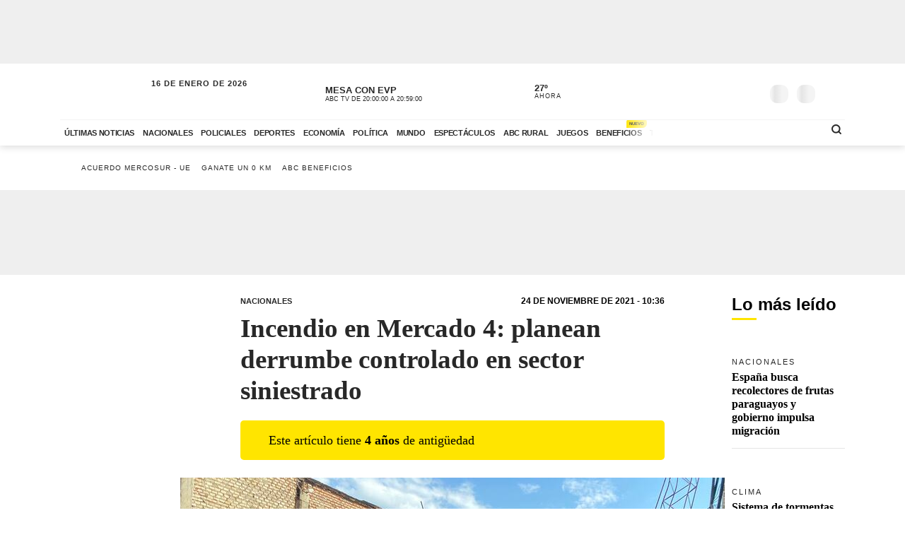

--- FILE ---
content_type: text/html; charset=utf-8
request_url: https://www.abc.com.py/nacionales/2021/11/24/incendio-en-mercado-4-planean-derrumbe-controlado-en-sector-siniestrado/
body_size: 89020
content:
<!DOCTYPE html><html lang="es"><head><link rel="preload" as="image" fetchpriority="high" href="https://www.abc.com.py/resizer/v2/https%3A%2F%2Fcloudfront-us-east-1.images.arcpublishing.com%2Fabccolor%2FSMXSXGGEF5CLPOJEHPED7WOCEA.jpg?auth=b8a3784e278471d82996ab82d0dc6314fa9ac05ff8eee9298e8f0ebcb50a1b67&amp;width=400&amp;smart=true" media="(max-width: 479px)"/><link rel="preload" as="image" fetchpriority="high" href="https://www.abc.com.py/resizer/v2/https%3A%2F%2Fcloudfront-us-east-1.images.arcpublishing.com%2Fabccolor%2FSMXSXGGEF5CLPOJEHPED7WOCEA.jpg?auth=b8a3784e278471d82996ab82d0dc6314fa9ac05ff8eee9298e8f0ebcb50a1b67&amp;width=770&amp;smart=true" media="(min-width: 480px) and (max-resolution: 1.5dppx)"/><meta name="robots" content="max-image-preview:large"/><meta name="cXenseParse:url" content="https://www.abc.com.py/nacionales/2021/11/24/incendio-en-mercado-4-planean-derrumbe-controlado-en-sector-siniestrado/"/><meta name="cXenseParse:recs:publishtime" content="2021-11-24T13:36:49.905Z"/><meta property="article:modified_time" content="2021-11-24T13:48:01.825Z"/><meta name="cXenseParse:articleid" content="GL4FUSWI5VBYPALALVCDSPAUBA"/><meta name="cXenseParse:azp-sectionname" content="Nacionales"/><meta name="cXenseParse:azp-title" content="Incendio en Mercado 4: planean derrumbe controlado en sector siniestrado "/><meta name="cXenseParse:azp-tag" content="incendio-mercado-4,juan-villalba,municipalidad-de-asuncion,plan-de-derrumbe" data-separator=","/><meta name="cXenseParse:author" content="Sergio Valdez Báez" data-separator="|"/><meta name="section_id" content="/nacionales/"/><meta name="has_updated" content="yes"/><meta name="cXenseParse:has_updated" content="yes"/><meta name="parent_section" content="/nacionales/"/><meta property="mrf:sections" content="Nacionales"/><meta property="mrf:authors" content="Sergio Valdez Báez"/><link rel="dns-prefetch" href="//t.me"/><link rel="dns-prefetch" href="//connect.facebook.net"/><link rel="dns-prefetch" href="//platform.twitter.com"/><link rel="dns-prefetch" href="//www.google-analytics.com"/><link rel="dns-prefetch" href="https://securepubads.g.doubleclick.net/"/><link rel="dns-prefetch" href="https://pagead2.googlesyndication.com/"/><link rel="dns-prefetch" href="https://cdn.tinypass.com/" crossorigin="true"/><link rel="preconnect" href="https://cdn.browsiprod.com/" crossorigin="true"/><link rel="preconnect" href="https://www.googletagmanager.com"/><link rel="preconnect" href="https://sdk.mrf.io/" crossorigin="true"/><link rel="preconnect" href="https://securepubads.g.doubleclick.net/"/><title>Incendio en Mercado 4: planean derrumbe controlado en sector siniestrado  - Nacionales - ABC Color</title><meta name="description" content="Esta mañana, el director del Mercado Municipal Nº 4 de Asunción, Juan Villalba, confirmó que finalmente el sector siniestrado por el último incendio será derrumbado. Sin embargo, aún no hay horario ni fecha para el procedimiento, pues están esperando una orden judicial y ultimar detalles de seguridad para los vendedores que están a metros del sector ubicado sobre la avenida Rodríguez de Francia y Battilana.  "/><meta name="abstract" content="Esta mañana, el director del Mercado Municipal Nº 4 de Asunción, Juan Villalba, confirmó que finalmente el sector siniestrado por el último incendio será derrumbado. Sin embargo, aún no hay horario ni fecha para el procedimiento, pues están esperando una orden judicial y ultimar detalles de seguridad para los vendedores que están a metros del sector ubicado sobre la avenida Rodríguez de Francia y Battilana.  "/><meta name="fusion-version" content="?d=2421"/><meta name="page_type" content="article"/><link rel="manifest" href="/manifest.json"/><meta name="authorName_0" content="Sergio Valdez Báez"/><meta name="storyTitle" content="Incendio en Mercado 4: planean derrumbe controlado en sector siniestrado "/><meta property="og:title" content="Incendio en Mercado 4: planean derrumbe controlado en sector siniestrado  - Nacionales - ABC Color"/><meta property="og:description" content="Esta mañana, el director del Mercado Municipal Nº 4 de Asunción, Juan Villalba, confirmó que finalmente el sector siniestrado por el último incendio será derrumbado. Sin embargo, aún no hay horario ni fecha para el procedimiento, pues están esperando una orden judicial y ultimar detalles de seguridad para los vendedores que están a metros del sector ubicado sobre la avenida Rodríguez de Francia y Battilana.  "/><meta property="og:locale" content="es_ES"/><meta property="og:image" content="https://www.abc.com.py/resizer/v2/https%3A%2F%2Fcloudfront-us-east-1.images.arcpublishing.com%2Fabccolor%2FSMXSXGGEF5CLPOJEHPED7WOCEA.jpg?auth=b8a3784e278471d82996ab82d0dc6314fa9ac05ff8eee9298e8f0ebcb50a1b67&amp;width=770&amp;smart=true"/><meta property="og:url" content="https://www.abc.com.py/nacionales/2021/11/24/incendio-en-mercado-4-planean-derrumbe-controlado-en-sector-siniestrado/"/><meta property="og:type" content="article"/><meta property="fb:app_id" content="152792378171550"/><meta name="twitter:domain" content="https://www.abc.com.py"/><meta name="twitter:card" content="summary_large_image"/><meta name="twitter:site" content="@ABCDigital"/><meta name="twitter:title" content="Incendio en Mercado 4: planean derrumbe controlado en sector siniestrado  - Nacionales - ABC Color"/><meta name="twitter:description" content="Esta mañana, el director del Mercado Municipal Nº 4 de Asunción, Juan Villalba, confirmó que finalmente el sector siniestrado por el último incendio será derrumbado. Sin embargo, aún no hay horario ni fecha para el procedimiento, pues están esperando una orden judicial y ultimar detalles de seguridad para los vendedores que están a metros del sector ubicado sobre la avenida Rodríguez de Francia y Battilana.  "/><meta name="section" content="/nacionales/"/><meta name="vf:domain" content="www.abc.com.py"/><meta name="vf:container_id" content="comments-GL4FUSWI5VBYPALALVCDSPAUBA"/><meta name="vf:owner" content="cookie:PNIDakGQer71m3h"/><link rel="canonical" href="https://www.abc.com.py/nacionales/2021/11/24/incendio-en-mercado-4-planean-derrumbe-controlado-en-sector-siniestrado/"/><link rel="amphtml" href="https://www.abc.com.py/nacionales/2021/11/24/incendio-en-mercado-4-planean-derrumbe-controlado-en-sector-siniestrado/?outputType=amp"/><meta content="text/html; charset=utf-8" http-equiv="Content-Type"/><meta name="viewport" content="width=device-width, initial-scale=1, shrink-to-fit=no"/><meta name="ROBOTS" content="INDEX,FOLLOW"/><meta http-equiv="Content-Language" content="es"/><meta name="copyright" content="ABC Color"/><meta name="rating" content="General"/><link rel="shortcut icon" href="/pf/resources/images/favicon.png?d=2421" type="image/x-icon"/><link rel="icon" href="/pf/resources/images/favicon.png?d=2421" type="image/x-icon"/><style id="Template-styles">@charset "UTF-8";:root{--color-placeholder:#f4f4f4;--color-shimmer:#e5e5e5}[data-slot=skeleton].loading-block{animation:placeholderAnim 1.2s linear infinite;background:linear-gradient(90deg,var(--color-placeholder) 25%,var(--color-shimmer) 37%,var(--color-placeholder) 63%);background-size:150% 100%;border-radius:var(--border-radius);height:var(--height);width:var(--width)}@keyframes placeholderAnim{0%{background-position:-150% 0}to{background-position:150% 0}}.landing-aniv{color:#000;font-family:Montserrat,Arial,sans-serif;padding-bottom:40px}.landing-aniv .landing-hero{background-image:url(/pf/resources/images/especiales/sorteo/fondo.webp?d=2421&mxId=00000000);background-position:bottom;background-size:cover;margin-bottom:120px;position:relative}.landing-aniv .landing-hero .hero-title{width:420px}.landing-aniv .landing-hero .hero-title img{height:auto;max-width:100%}.landing-aniv .landing-hero .auto{bottom:-80px;position:absolute;right:120px;width:680px}.landing-aniv .landing-hero .auto img{height:auto;max-width:100%}.landing-aniv .landing-content{margin:0 auto;max-width:360px;text-align:center}.landing-aniv .small-text.terms{color:#000;font-size:12px;opacity:.5}.landing-aniv .container{margin:0 auto;max-width:1110px;padding-bottom:120px;position:relative}.landing-aniv button,.landing-aniv p{line-height:160%;margin-bottom:1rem}.landing-aniv .btn-landing-primary{background-color:#ffe500;border:none;border-radius:6px;color:#000;display:inline-block;font-weight:700;padding:8px 16px;text-decoration:none;transition:background-color .2s ease-in-out}.landing-aniv .btn-landing-primary:hover{background-color:#e7c800}.landing-aniv .btn-landing-primary:disabled{cursor:not-allowed;opacity:.5}@media (max-width:1110px){.landing-aniv .container{max-width:992px}.landing-aniv .landing-hero .hero-title{width:380px}.landing-aniv .landing-hero .auto{width:520px}}@media (max-width:810px){.landing-aniv .container{max-width:567px}.landing-aniv .landing-hero{margin-bottom:90px}.landing-aniv .landing-hero .hero-title{margin:0 auto;width:340px}.landing-aniv .landing-hero .auto{bottom:-60px;left:0;margin:0 auto;right:0;width:360px}}:root{--color-blue:oklch(45% 50% 264deg);--color-red:oklch(50% 55% 31deg);--color-gray-50:oklch(98% 0.25% 264deg);--color-gray-100:oklch(12% 9.5% 264deg/5%);--color-gray-200:oklch(12% 9% 264deg/7%);--color-gray-300:oklch(12% 8.5% 264deg/17%);--color-gray-400:oklch(12% 8% 264deg/38%);--color-gray-500:oklch(12% 7.5% 264deg/50%);--color-gray-600:oklch(12% 7% 264deg/67%);--color-gray-700:oklch(12% 6% 264deg/77%);--color-gray-800:oklch(12% 5% 264deg/85%);--color-gray-900:oklch(12% 5% 264deg/90%);--color-gray-950:oklch(12% 5% 264deg/95%)}.Button-modal{align-items:center;background-color:var(--color-gray-50);border:1px solid var(--color-gray-200);border-radius:.375rem;box-sizing:border-box;color:var(--color-gray-900);display:flex;font-family:inherit;font-size:1rem;font-weight:500;height:2.5rem;justify-content:center;line-height:1.5rem;margin:0;outline:0;padding:0 .875rem;user-select:none;@media (hover:hover){&:hover:not(:disabled){background-color:var(--color-gray-100)}}&:active:not(:disabled){background-color:var(--color-gray-100)}&:focus-visible{outline:2px solid var(--color-blue);outline-offset:-1px}}.Backdrop-modal{background-color:#000;inset:0;min-height:100dvh;opacity:.4;position:fixed;transition:opacity .15s cubic-bezier(.45,1.005,0,1.005);@supports (-webkit-touch-callout:none){position:absolute}&[data-ending-style],&[data-starting-style]{opacity:0}}.Popup-modal{background-color:var(--color-gray-50);border-radius:.5rem;box-sizing:border-box;color:var(--color-gray-900);left:50%;margin-top:-2rem;max-width:calc(100vw - 3rem);outline:1px solid var(--color-gray-200);padding:1.5rem;position:fixed;top:50%;transform:translate(-50%,-50%);transition:all .15s;width:24rem;&[data-ending-style],&[data-starting-style]{opacity:0;transform:translate(-50%,-50%) scale(.9)}}.Title-modal{font-size:1.125rem;font-weight:700;letter-spacing:-.0025em;line-height:1.75rem;margin-bottom:.25rem;margin-top:-.375rem}.Description-modal{color:var(--color-gray-600);font-size:1rem;line-height:1.5rem;margin:0 0 1.5rem}.Actions-modal{display:flex;gap:1rem;justify-content:end}.Close-modal{align-items:center;background-color:var(--color-gray-50);border:1px solid var(--color-gray-200);border-radius:.375rem;box-sizing:border-box;color:var(--color-gray-600);display:inline-flex;float:right;height:2.25rem;justify-content:center;position:relative;right:-.5rem;top:-.5rem;transition:background-color .12s ease,color .12s ease;width:2.25rem;@media (hover:hover){&:hover{background-color:var(--color-gray-100);color:var(--color-gray-900)}}&:active{background-color:var(--color-gray-100)}&:focus-visible{outline:2px solid var(--color-blue);outline-offset:-1px}}.CloseIcon-modal{height:1.1rem;width:1.1rem}@media (min-width:768px){.ad-970x250{min-height:280px}}@media (max-width:767px){.ad-320x100{min-height:130px}}.insterstitial-ad-container{background-color:#000;height:100vh;position:absolute;top:0;width:100%;z-index:1000}.close-button-container{position:absolute;right:10px;top:10px}.close-button-container #close-button{background-color:#fff;border:none;border-radius:50%;font-size:1em}#out-of-page-ad div,#out-of-page-ad iframe{height:100vh;width:100%}.article-list.videos-feed .item-article .article-photo{padding-top:0}.article-list.videos-feed .item-article .article-photo img{height:auto;max-height:240px;width:100%}.article-title span{-webkit-box-orient:vertical;display:-webkit-box;overflow:hidden;white-space:pre-wrap}.youtube-video-container iframe{min-height:315px;width:100%}@media (max-width:567px){.youtube-video-container iframe{min-height:210px}}.article-topbar{background-color:#fff;height:60px;left:0;position:fixed;top:0;transition:.2s ease-in-out;width:100%;z-index:1000}.article-topbar .article-topbar-wrapper{white-space:nowrap}.article-topbar .logo-wrapper{float:left;margin:7px 0 0}.article-topbar .logo-wrapper .logo-abc{background-image:url(/pf/resources/images/logo-abc.svg?d=2421&mxId=00000000);background-size:cover;display:inline-block;height:45px;padding:6px;position:relative;text-indent:-9999px;transition:.2s ease-in-out;width:75px;z-index:999}.article-topbar .article-info{align-items:center;display:flex;float:left;padding-bottom:12px;padding-left:15px;padding-top:12px;white-space:nowrap;width:60%}.article-topbar .article-info .article-category{margin-right:15px;text-transform:uppercase}.article-topbar .article-info .article-category a{color:#282828;font-size:.7em;font-weight:700;opacity:.7;text-decoration:none;transition:.2s ease-in-out}.article-topbar .article-info .article-category a:hover{opacity:1}.article-topbar .article-info .article-title{color:#282828;font-family:Unit Slab Pro,Arial,sans-serif;font-size:.9em;font-weight:700;height:25px;overflow:hidden;position:relative;top:3px;width:99%}.article-topbar .article-info .article-title span{position:absolute;transform:translateX(0);transition:1s;white-space:nowrap;z-index:2}.article-topbar .article-info .article-title:after{background:linear-gradient(90deg,hsla(0,0%,100%,0),#fff);content:"";display:block;height:30px;position:absolute;right:0;top:0;width:20px;z-index:3}.article-topbar .article-info .article-title a{color:#282828}.article-topbar .article-info .article-title.scroll:hover span{transform:translateX(calc(60px - 100%))}.article-topbar .article-share-options{float:right;position:relative;text-align:right;top:10px;width:30%}.article-topbar .progress-bar-wrapper{bottom:-3px;left:0;line-height:1%;position:absolute;width:100%}.article-topbar .progress-bar-wrapper progress{-webkit-appearance:none;-moz-appearance:none;appearance:none;background-color:transparent;border:none;color:#ffe500;height:5px;left:0;position:relative;width:100%;z-index:10}.article-topbar .progress-bar-wrapper progress::-webkit-progress-bar{background-color:transparent;z-index:10}.article-topbar .progress-bar-wrapper progress::-webkit-progress-value{background-color:#ffe500;z-index:10}.article-topbar .progress-bar-wrapper progress::-moz-progress-bar{background-color:#ffe500;z-index:10}.article-topbar .progress-bar-wrapper .progress-container{background-color:transparent;display:block;height:5px;left:0;position:fixed;top:0;width:100%;z-index:10}.article-topbar .progress-bar-wrapper .progress-bar{background-color:#ffe500;display:block;height:inherit;width:0;z-index:10}@media (max-width:991px){.article-topbar .article-info{width:86%}.article-topbar .article-share-options{position:fixed;right:0;top:0;width:140px;z-index:999}}@media (max-width:767px){.article-topbar{height:63px}.article-topbar .article-share-options{display:none}.article-topbar .article-share-options .share-options{display:flex}.article-topbar .article-share-options .share-options .share-option{flex-grow:1;width:auto}.article-topbar .article-info{align-items:start;flex-flow:column;line-height:80%;width:72%}}.player-area{display:none}.section-page.section-radio-abcam .section-news .section-wrapper .section-title.big-title h1,.section-page.section-radio-abcam .section-news .section-wrapper .section-title.big-title h2{font-size:1.5em}.section-news.audios-category-program .section-title h1,.section-news.audios-category-program .section-title h2{font-family:Lato,Arial,sans-serif;font-size:1.2em;font-weight:700;letter-spacing:2px;text-transform:uppercase}@media (max-width:1200px){.section-news.audios-category-program .section-title h1,.section-news.audios-category-program .section-title h2{font-size:1.2em}}.section-abcam-home-wrapper.homepage-widget{min-height:594px}.section-abcam-home-wrapper.homepage-widget #cardinal-latest-audios,.section-abcam-home-wrapper.homepage-widget #cardinal-onair{min-height:479px}@media (max-width:767px){.section-abcam-home-wrapper.homepage-widget{min-height:874px}.section-abcam-home-wrapper.homepage-widget #cardinal-onair{min-height:463px}.section-abcam-home-wrapper.homepage-widget #cardinal-latest-audios{min-height:332px}}*,:after,:before,h1,h2{box-sizing:border-box;margin:0}img{border-style:none;vertical-align:middle}.share-button-content .shareButton,.share-button-content .shareopenButton{box-shadow:0 0 0 transparent}.share-button-content svg.shareicon{opacity:1;transform:scale(1)}.article-wrapper .article-heading .article-intro h2{font-size:1.1em;font-weight:400;line-height:140%}@media (max-width:1200px){.article-wrapper .article-main-media{width:600px}.article-wrapper .article-heading,.article-wrapper .article-main-media{width:690px}.article-wrapper .article-heading .article-heading-bottom .article-meta{float:left;width:100%}.article-wrapper .column-sticky-right{width:130px}}@media (max-width:767px){.article-wrapper .article-heading,.article-wrapper .article-main-media{width:510px}}@media (max-width:575px){.article-wrapper .article-heading{width:90%}.article-wrapper .article-main-media{width:100%}.article-wrapper .article-heading{margin:15px auto}.article-wrapper .article-heading .category{line-height:110%;margin-bottom:5px}.article-wrapper .article-heading .article-title{margin-bottom:5px;margin-top:5px}.article-wrapper .article-heading .article-title h1{font-size:1.375em}.article-wrapper .article-heading .article-heading-bottom{margin-bottom:10px;margin-top:10px}.article-wrapper .article-heading .article-intro{margin-bottom:15px}.article-wrapper .article-heading .article-intro h2{font-size:.9em;line-height:140%}}.article-list.column-items .item-article:first-child,.article-list.column-items div.item-article:first-child{margin-top:0}@media (max-width:1200px){.article-list.small-items .item-article .article-info .article-title{font-size:.89em}}@media (max-width:991px){.article-list.column-items .item-article{margin:0}}.item-article .article-info .article-category{font-family:Lato,Arial,sans-serif;font-size:.68em;letter-spacing:2px;line-height:130%;margin-top:5px;overflow:hidden;text-overflow:ellipsis;text-transform:uppercase;white-space:nowrap}.item-article .article-info .article-category a{text-decoration:none}@media (max-width:1200px){.item-article .article-info .article-category{font-size:.55em}}.section-news .section-title h2{display:inline-block;font-family:Unit Slab Pro,Arial,sans-serif;font-size:2em;font-weight:400;margin-bottom:0;position:relative}.section-news .section-title h2:after{background-color:#ffe500;bottom:-10px;content:"";display:block;height:3px;left:0;position:absolute;width:35px}.section-news .section-wrapper.small-title .section-title h2{font-size:1.5em}@media (min-width:1200px){.section-news .section-title h2{font-size:1.7em}}@media (max-width:991px){.section-news .section-title{margin:25px 0}.section-news .section-title h2{font-size:1.5em}.section-news .section-wrapper{padding:20px 0 10px}}@media (max-width:575px){.section-news .section-title{margin-bottom:20px}.section-news .section-title h2{display:block;float:left;width:67%}}.article-wrapper .article-heading .article-top-heading{-webkit-box-pack:justify;-ms-flex-pack:justify;-webkit-box-align:center;-ms-flex-align:center;align-items:center;display:-webkit-box;display:-ms-flexbox;display:flex;justify-content:space-between;margin-bottom:5px}.article-wrapper .article-heading .article-top-heading .category{letter-spacing:0;margin-bottom:0}.article-wrapper .article-heading .article-top-heading .article-date{font-family:Lato,Arial,sans-serif;font-size:12px;font-weight:700;letter-spacing:0;text-transform:uppercase}.article-wrapper.full-width-media figure,.article-wrapper.full-width-media figure img{height:auto;max-width:900px;width:100%}.trending-topics{margin:0 auto;padding:20px 0;width:100%}.trending-topics .section-content{margin:0;position:relative}.trending-topics .subscribe-button{position:absolute;right:0;top:-4px;z-index:3}.trending-topics .subscribe-button .btn.btn-primary{font-weight:700;letter-spacing:1.5px}.trending-topics .trending-topics-list{font-size:.65em;list-style:none;position:relative;width:80%;z-index:2}.trending-topics .trending-topics-list:before{background-color:#ffe500;content:"";display:inline-block;height:15px;left:0;-webkit-mask-image:url(/pf/resources/images/icon-star.svg?d=2421&mxId=00000000);mask-image:url(/pf/resources/images/icon-star.svg?d=2421&mxId=00000000);-webkit-mask-repeat:no-repeat;mask-repeat:no-repeat;-webkit-mask-size:cover;mask-size:cover;padding:6px;position:absolute;text-indent:-9999px;top:5px;width:15px;z-index:4}.trending-topics .trending-topics-list:after{background:linear-gradient(90deg,hsla(0,0%,100%,0),#fff);content:"";display:block;height:100%;position:absolute;right:0;top:0;width:20px;z-index:3}.trending-topics .trending-topics-list ul{display:flex;flex-wrap:nowrap;margin:0 0 0 25px;overflow-y:hidden;overflow-y:auto;padding:0 20px 0 0;white-space:nowrap;z-index:3}.trending-topics .trending-topics-list ul::-webkit-scrollbar{display:none}.trending-topics .trending-topics-list li{display:inline-block;padding-right:5px;padding-top:4px}.trending-topics .trending-topics-list li a{color:#282828;display:inline-block;font-family:Lato,Arial,sans-serif;font-weight:400;letter-spacing:1px;padding:2px 5px;position:relative;text-decoration:none;text-transform:uppercase}.trending-topics .trending-topics-list li a span{position:relative;z-index:2}.trending-topics .trending-topics-list li a:after{background-color:#ffe500;bottom:0;content:"";display:block;height:100%;left:0;position:absolute;transition:.2s ease-in-out;width:0;z-index:1}.trending-topics .trending-topics-list li a:hover:after{width:100%}.trending-topics .trending-topics-list li a.article-title span{white-space:inherit}@media (max-width:767px){.trending-topics .trending-topics-list{width:65%}.trending-topics .subscribe-button .btn.btn-primary{font-size:.7em}}@media (max-width:575px){.trending-topics .trending-topics-list{width:50%}}.trending-topics .trending-topics-list.w-100{width:100%!important}header .main-header .now-currency,header .main-header .now-on-air,header .main-header .now-weather{position:relative;text-transform:uppercase;top:12px}header{background-color:#fff;box-shadow:0 2px 10px rgba(0,0,0,.15);color:#282828}header,header .container,header .main-menu,header.mini-header .container,header.mini-header-section .container{position:relative}header .main-header{border-bottom:1px solid #f4f4f4;padding-bottom:8px;padding-top:8px;width:100%}header .main-header .logo-wrapper{float:left;margin-left:10px}header .main-header .logo-wrapper .logo-abc{background-image:url(/pf/resources/images/logo-abc.svg?d=2421&mxId=00000000);background-size:cover;display:inline-block;height:63px;padding:6px;position:relative;text-indent:-9999px;width:104px;z-index:999}header .main-header .date{float:left;padding-left:15px;padding-top:14px;text-transform:uppercase}header .main-header .date .local-date{font-size:.7em;font-weight:700;letter-spacing:1px;margin-bottom:-2px}header .main-header .date .last-update{display:block;font-size:.55em;letter-spacing:1px}header .main-header .date .abc-este-link{background-image:url(/pf/resources/images/logo-abc-eneleste.svg?d=2421&mxId=00000000);background-size:cover;display:inline-block;height:17px;margin-left:-2px;margin-top:3px;position:relative;text-indent:-9999px;width:110px}header .main-header .header-right{float:right}header .main-header .now-on-air{float:left;margin-right:8px;width:280px}header .user-spinner{align-items:center;background-color:#fff0;display:flex;flex-shrink:0;justify-content:center;pointer-events:none;position:relative;top:12px}header .main-header .now-on-air .radio-icon,header .main-header .now-on-air .tv-icon{background-position:50%;background-repeat:no-repeat;background-size:cover;display:inline-block;float:left;height:25px;margin-bottom:30px;margin-right:10px;margin-top:4px;position:relative;top:7px}header .main-header .now-on-air .tv-icon,header .main-menu .access-multimedios a i.logo-tv{background-image:url(/pf/resources/images/dot_tv.svg?d=2421&mxId=00000000);width:30px}header .main-header .now-on-air .radio-icon.fm,header .main-menu .access-multimedios a i.logo-fm{background-image:url(/pf/resources/images/dot_fm.svg?d=2421&mxId=00000000);width:80px}header .main-header .now-on-air .radio-icon.am,header .main-menu .access-multimedios a i.logo-am{background-image:url(/pf/resources/images/dot_am.svg?d=2421&mxId=00000000);width:80px}header .main-header .now-on-air .program-name{line-clamp:1;-webkit-line-clamp:1;font-size:.8em;font-weight:700;height:15px;line-height:150%;margin-top:8px;overflow:hidden;position:relative}header .main-header .now-on-air .program-name span{position:absolute;transform:translateX(0);transition:1s;white-space:nowrap;z-index:2}header .main-header .now-on-air .program-name:after{background:linear-gradient(90deg,#fff0,#fff);content:"";display:block;height:30px;position:absolute;right:0;top:0;width:20px;z-index:3}header .main-header .now-on-air .media-name{-webkit-box-orient:vertical;line-clamp:1;-webkit-line-clamp:1;display:-webkit-box;font-size:.55em;letter-spacing:0;overflow:hidden;padding-top:2px}header .main-header .now-weather{float:left;margin-right:8px;width:110px}header .main-header .now-weather .weather-icon{float:left;margin-right:2px;position:relative;transform:scale(.85)}header .main-header .now-currency .amount-exchange,header .main-header .now-weather .degree-amount{font-size:.8em;font-weight:700;line-height:100%;margin-top:8px}header .main-header .now-currency .currency-name,header .main-header .now-weather .status{font-size:.55em;letter-spacing:1px}header .main-header .now-currency{float:left;margin-right:0;width:130px}header .main-header .now-currency .currency-icon{background-color:#282828;display:block;float:left;height:25px;margin-right:10px;-webkit-mask-image:url(/pf/resources/images/icon-currency.svg?d=2421&mxId=00000000);mask-image:url(/pf/resources/images/icon-currency.svg?d=2421&mxId=00000000);-webkit-mask-repeat:no-repeat;mask-repeat:no-repeat;-webkit-mask-size:cover;mask-size:cover;padding:6px;position:relative;top:7px;width:25px}header .main-header .currency-mini-slider,header .main-header .on-air-slider,header .main-header .weather-mini-slider{height:45px;overflow:hidden}header .main-header .currency-mini-slider .slide,header .main-header .on-air-slider .slide,header .main-header .weather-mini-slider .slide{height:40px;overflow:hidden;position:relative}header .main-header .currency-mini-slider .slide:after,header .main-header .on-air-slider .slide:after,header .main-header .weather-mini-slider .slide:after{clear:both;content:"";display:block}header .main-header .currency-mini-slider .slide .sponsor-slider,header .main-header .on-air-slider .slide .sponsor-slider,header .main-header .weather-mini-slider .slide .sponsor-slider{padding-top:5px}header .main-header .currency-mini-slider .slide .slide-link,header .main-header .on-air-slider .slide .slide-link,header .main-header .weather-mini-slider .slide .slide-link{bottom:0;left:0;position:absolute;right:0;text-decoration:none;text-indent:-9999px;top:0;z-index:5}header .main-header .social-links{float:left;margin-right:5px;position:relative;top:17px}header .main-header .social-links .social-link{height:24px;line-height:100%;margin-left:3px;margin-right:3px;margin-top:1.5px;width:24px}header .main-header .social-links .social-link i{font-size:1.2em}header .main-header .notifications-container{float:right;height:26px;overflow:hidden;position:relative;right:10px;top:22px;width:40px}header .header-widgets-trigger,header .main-header .menu-trigger,header .menu-trigger,header .search-trigger{float:right;min-width:14.8px;position:relative;top:20px}header .main-header .notifications-container .viafoura .vf-button{background-color:#fff0;background-image:url(/pf/resources/images/icon-bell.svg?d=2421&mxId=00000000);background-size:cover;border:0;height:24px;width:24px}header .main-header .miabc-user-options .user-button,header .main-header .miabc-user-options.logged-in .login-buttons,header .main-header .notifications-container .viafoura .vf-icon-medium{display:none}header .main-header .menu-trigger{background-color:#fff;right:5px;z-index:999}header .main-header .miabc-user-options{float:right;padding:0 15px 0 8px;position:relative;top:10px;z-index:34}header .main-header .miabc-user-options .user-button .user-avatar{background-image:url(/pf/resources/images/icon-config.svg?d=2421&mxId=00000000);background-position:50%;background-size:cover;border-radius:60px;display:inline-block;height:24px;position:relative;text-align:left;text-indent:-9999px;top:10px;width:24px}header .main-header .miabc-user-options .user-button .user-avatar-dropdown{border-color:#fff0;border-radius:8px;box-shadow:0 12px 16px -10px rgba(0,0,0,.3),0 -4px 16px -10px rgba(0,0,0,.2);margin-top:10px}header .main-header .miabc-user-options .login-buttons{display:block;padding-top:0}header .main-header .miabc-user-options .login-buttons .btn-login{background-image:url(/pf/resources/images/icon-login.svg?d=2421&mxId=00000000);background-position:50%;background-size:cover;border-radius:60px;display:inline-block;height:24px;position:relative;text-align:left;text-indent:-9999px;top:10px;width:24px}header .main-header .miabc-user-options.logged-in{top:15px}.header-placeholder.visible,header .main-header .miabc-user-options .user-button .user-avatar-dropdown.show,header .main-header .miabc-user-options.logged-in .user-button{display:block}header .main-menu .main-menu-wrapper{position:relative;width:75.555555%}header .main-menu .main-menu-wrapper:before{background:linear-gradient(90deg,#fff0,#fff);content:"";display:block;height:100%;pointer-events:none;position:absolute;right:0;top:0;width:40px;z-index:3}header .main-menu ul{-ms-overflow-style:none;list-style:none;margin:0;overflow-x:auto;overflow-y:hidden;padding:0 20px 0 0;scrollbar-width:none;white-space:nowrap}header .main-menu ul::-webkit-scrollbar{display:none}header .main-menu ul li{display:inline-block}header .main-menu ul li a{color:#282828;display:inline-block;font-family:Lato,Arial,sans-serif;font-size:.7em;font-weight:700;letter-spacing:-.3px;padding:12px 6px;position:relative;text-decoration:none;text-transform:uppercase}header .main-menu ul li a span{position:relative;transition:.2s ease-in-out;z-index:2}header .main-menu ul li a:after{background-color:#ffe500;bottom:0;content:"";display:block;height:10%;left:0;position:absolute;transition:.2s ease-in-out;width:0;z-index:1}header .main-menu ul li a.active:after,header .main-menu ul li a:hover:after{width:100%}header .main-menu .access-multimedios{display:block;position:absolute;right:32px;top:5px;z-index:9}header .main-menu .access-multimedios a{text-decoration:none;text-indent:-9999px}header .main-menu .access-multimedios a i{background-position:50%;background-repeat:no-repeat;background-size:cover;display:inline-block;height:25px}header .main-menu .search-trigger{display:block;position:absolute;right:4px;top:5px}header .menu-trigger{right:5px}header .menu-trigger .menu-trigger-btn{background-color:#282828;display:inline-block;height:25px;-webkit-mask-image:url(/pf/resources/images/icon-menu.svg?d=2421&mxId=00000000);mask-image:url(/pf/resources/images/icon-menu.svg?d=2421&mxId=00000000);-webkit-mask-repeat:no-repeat;mask-repeat:no-repeat;-webkit-mask-size:cover;mask-size:cover;padding:6px;text-indent:-9999px;width:25px}header .header-widgets-trigger .header-widgets-trigger-btn,header .search-trigger .search-trigger-btn{background-color:#282828;display:inline-block;-webkit-mask-repeat:no-repeat;-webkit-mask-size:cover;padding:6px;text-indent:-9999px;transition:.2s ease-in-out}header .header-widgets-trigger .header-widgets-trigger-btn:hover,header .menu-trigger .menu-trigger-btn:hover,header .search-trigger .search-trigger-btn:hover{transform:scale(1.1)}header .menu-trigger .menu-trigger-btn.close{-webkit-mask-image:url(/pf/resources/images/icon-close.svg?d=2421&mxId=00000000);mask-image:url(/pf/resources/images/icon-close.svg?d=2421&mxId=00000000);opacity:1}header .search-trigger{display:none;right:20px}header .search-trigger .search-trigger-btn{height:26px;-webkit-mask-image:url(/pf/resources/images/icon-search.svg?d=2421&mxId=00000000);mask-image:url(/pf/resources/images/icon-search.svg?d=2421&mxId=00000000);mask-repeat:no-repeat;mask-size:cover;width:26px}header .header-widgets-trigger{display:none;right:35px}header .header-widgets-trigger .header-widgets-trigger-btn{height:30px;-webkit-mask-image:url(/pf/resources/images/icon-header-widgets.svg?d=2421&mxId=00000000);mask-image:url(/pf/resources/images/icon-header-widgets.svg?d=2421&mxId=00000000);mask-repeat:no-repeat;mask-size:cover;width:32px}header.mini-header-section.open-megamenu,header.mini-header.open-megamenu,header.open-megamenu{inset:0;position:absolute;z-index:9999}header.mini-header-section.open-megamenu .container,header.mini-header.open-megamenu .container,header.open-megamenu .container{position:static}header.mini-header:not(.mini-header-section){position:fixed;top:0;width:100%;z-index:999}header.mini-header:not(.mini-header-section).slide-out{animation:slide-out .1s ease-in-out forwards}header.mini-header:not(.mini-header-section).slide-in{animation:slide-in .2s ease-in-out forwards}header.mini-header-section.open-megamenu .main-header .logo-wrapper,header.mini-header.open-megamenu .main-header .logo-wrapper{margin-left:10px}header.mini-header-section.open-megamenu .main-header .logo-wrapper .logo-abc,header.mini-header.open-megamenu .main-header .logo-wrapper .logo-abc{background-color:#fff0;background-image:url(/pf/resources/images/logo-abc.svg?d=2421&mxId=00000000);height:62px;-webkit-mask-image:none;mask-image:none;width:103px}header.mini-header-section.open-megamenu .main-header .menu-trigger,header.mini-header.open-megamenu .main-header .menu-trigger{top:18px}header.mini-header .main-header .date,header.mini-header .main-header .now-currency,header.mini-header .main-header .now-on-air,header.mini-header .main-header .now-weather,header.mini-header .main-header .social-links,header.mini-header .main-menu .search-trigger,header.mini-header-section .main-header .date,header.mini-header-section .main-header .now-currency,header.mini-header-section .main-header .now-on-air,header.mini-header-section .main-header .now-weather,header.mini-header-section .main-header .social-links,header.mini-header-section .main-menu .search-trigger,header.mini-header-section.open-megamenu .main-menu,header.mini-header.open-megamenu .main-menu{display:none}header.mini-header .main-header,header.mini-header-section .main-header{border-bottom:0}header.mini-header .main-header .logo-wrapper,header.mini-header-section .main-header .logo-wrapper{margin-left:0}header.mini-header .main-header .logo-wrapper .logo-abc,header.mini-header-section .main-header .logo-wrapper .logo-abc{height:45px;margin:0;width:75px}header.mini-header .main-header .miabc-user-options,header.mini-header-section .main-header .miabc-user-options{top:-3px}header.mini-header .main-header .miabc-user-options.logged-in,header.mini-header-section .main-header .miabc-user-options.logged-in{top:4px}header.mini-header .main-header .notifications-container,header.mini-header-section .main-header .notifications-container{height:24px;overflow:hidden;top:9px;width:40px}header.mini-header .main-header .menu-trigger,header.mini-header-section .main-header .menu-trigger{top:8px}header.mini-header .main-menu,header.mini-header-section .main-menu{left:95px;position:absolute;top:15px;width:86%}header.mini-header .main-menu:before,header.mini-header-section .main-menu:before{right:0}header.mini-header .main-menu .access-multimedios,header.mini-header-section .main-menu .access-multimedios{right:60px;top:3px}header.mini-header .main-menu .access-multimedios a i,header.mini-header-section .main-menu .access-multimedios a i{height:25px}header.mini-header .main-menu .access-multimedios a i.logo-tv,header.mini-header-section .main-menu .access-multimedios a i.logo-tv{width:36px}header.mini-header .main-menu .main-menu-wrapper,header.mini-header-section .main-menu .main-menu-wrapper{width:66%}header.mini-header .main-menu ul li a,header.mini-header-section .main-menu ul li a{font-size:.7em;letter-spacing:0;padding:4px 6px;position:relative}header.mini-header-section{opacity:.3;position:relative}header.mini-header-section .main-header .logo-wrapper .logo-abc{background-color:#282828;background-image:none;height:22px;margin:8px 0;-webkit-mask-image:url(/pf/resources/images/abc.svg?d=2421&mxId=00000000);mask-image:url(/pf/resources/images/abc.svg?d=2421&mxId=00000000);-webkit-mask-repeat:no-repeat;mask-repeat:no-repeat;-webkit-mask-size:cover;mask-size:cover;width:66px}header.mini-header-section:hover{opacity:1}header.mini-header-section.open-megamenu{opacity:1;position:fixed}header.mini-header-section.open-megamenu .main-header .logo-wrapper .logo-abc{animation-duration:.7s;animation-fill-mode:both;animation-name:slideInDown;background-color:#fff0}.header-placeholder{display:none;height:var(--menu-height,0);width:100%}header i.tag{background-color:#ffe500;border-radius:6px 6px 6px 0;color:#282828;display:inline-block;font-size:6px;font-style:normal;font-weight:700;letter-spacing:0;line-height:100%;padding:5px 4px 3px;position:absolute;right:-8px;top:-15px}header .menu-extended i.tag{border-radius:0 6px 6px;position:relative;right:0;top:-1px}@media (max-width:1200px){header .main-header .logo-wrapper .logo-abc{height:51px;width:85px}header .main-header .date{display:none}header .main-header .social-links{top:12px}header .main-header .social-links .social-link{margin-right:3px}header .main-header .notifications-container{top:18px}header .main-header .now-currency,header .main-header .now-on-air,header .main-header .now-weather{top:8px}header .main-header .menu-trigger{top:16px}header .main-header .miabc-user-options{top:6px}header .main-header .miabc-user-options .user-button .user-avatar{top:10px}header.mini-header .main-menu .main-menu-wrapper,header.mini-header-section .main-menu .main-menu-wrapper{width:58%}header.mini-header .main-menu .access-multimedios{right:110px}}@media (max-width:991px){header .main-header .logo-wrapper,header.mini-header .main-header .logo-wrapper,header.mini-header-section.open-megamenu .main-header .logo-wrapper,header.mini-header.open-megamenu .main-header .logo-wrapper{margin-left:0}header.mini-header .main-header .logo-wrapper .logo-abc{background-color:#fff0;background-image:url(/pf/resources/images/logo-abc.svg?d=2421&mxId=00000000);height:45px;margin-bottom:0;margin-top:0;-webkit-mask-image:none;mask-image:none;width:75px}header.mini-header-section .main-header .logo-wrapper .logo-abc{background-color:#282828;background-image:none;height:22px;margin:8px 0;-webkit-mask-image:url(/pf/resources/images/abc.svg?d=2421&mxId=00000000);mask-image:url(/pf/resources/images/abc.svg?d=2421&mxId=00000000);-webkit-mask-repeat:no-repeat;mask-repeat:no-repeat;-webkit-mask-size:cover;mask-size:cover;width:66px}header .main-header .notifications-container{top:12px}header.mini-header.open-megamenu .main-header .menu-trigger{right:0}header .main-header .logo-wrapper .logo-abc,header.mini-header.open-megamenu .main-header .logo-wrapper .logo-abc{height:45px;width:75px}header.mini-header .main-header .menu-trigger,header.mini-header-section .main-header .menu-trigger,header.mini-header-section.open-megamenu .main-header .menu-trigger,header.mini-header.open-megamenu .main-header .menu-trigger{top:12px}header .main-header .now-currency,header .main-header .now-on-air,header .main-header .now-weather,header .main-menu{display:none}header.mini-header .search-trigger,header.mini-header-section .search-trigger{display:block;top:7px}header.mini-header .header-widgets-trigger,header.mini-header-section .header-widgets-trigger{display:block;top:4px}header .main-header .menu-trigger{right:0;top:12px}header .main-header .miabc-user-options,header.mini-header .main-header .miabc-user-options,header.mini-header-section .main-header .miabc-user-options{top:0}header .main-header .miabc-user-options .login-buttons{padding-top:0}header .main-header .miabc-user-options .login-buttons .btn{letter-spacing:.5px}header .main-header .miabc-user-options .user-button .user-avatar{height:28px;width:28px}header .main-header .miabc-user-options.logged-in{padding:0 10px 0 5px;top:19px}header.mini-header .main-header .miabc-user-options.logged-in,header.mini-header-section .main-header .miabc-user-options.logged-in{top:10px}header.mini-header .main-header .notifications-container,header.mini-header-section .main-header .notifications-container{height:24px;overflow:hidden;top:12px;width:24px}header .main-header .social-links{display:none;margin-right:30px;top:7px}header .main-header .search-trigger{display:block;right:2px;top:12px}header .main-header .header-widgets-trigger{display:block;right:12px;top:8px}.header-placeholder{height:var(--menu-height,0)}header.open-megamenu.only-widgets .main-header .now-on-air{display:none!important}}@media (max-width:767px){header{left:0;top:0;width:100%;z-index:999}header .main-header{margin:0 auto}header .main-header .notifications-container,header.mini-header .main-header .notifications-container,header.mini-header-section .main-header .notifications-container{height:24px;overflow:hidden;top:13px;width:40px}.header-placeholder{height:var(--menu-height,0)}}@media (max-width:575px){header .main-header .menu-trigger{background-color:transparent!important}}header .main-header .logo-wrapper .logo-abc.aniversario55{background-image:url(/pf/resources/images/logo-aniversario55.gif?=298175&d=2421&mxId=00000000)}header .main-header .logo-wrapper .logo-abc.primavera22{background-image:url(/pf/resources/images/abc-primavera22.png?d=2421&mxId=00000000)}header.mini-header .d-lg-block,header.mini-header-section .d-lg-block{display:none!important}header.mini-header .d-lg-block,header.mini-header-section.open-megamenu .d-lg-block{display:block}@keyframes slide-in{0%{transform:translateY(-100%)}to{transform:translateY(0)}}@keyframes slide-out{0%{transform:translateY(0)}to{transform:translateY(-100%)}}header.mini-header.top-fixed-90{top:90px}header.mini-header.top-fixed-0{top:0}.ad-320x50{min-height:90px!important}.topad-sticky-placeholder.h100{height:90px;padding:0!important}.ad-wrapper.sticky-top-ad{padding:0!important}@media (max-width:767px){header{left:0;top:0;width:100%;z-index:999}header .main-header{margin:0 auto}header .main-header .notifications-container,header.mini-header .main-header .notifications-container,header.mini-header-section .main-header .notifications-container{height:24px;overflow:hidden;top:13px;width:40px}.header-placeholder{display:none;height:62px}header.mini-header.top-fixed-90{top:60px}.topad-sticky-placeholder.h100{height:60px!important;padding:0!important}.ad-320x50{min-height:60px!important}}.logodoodle-escarapela:before{background-image:url(/pf/resources/images/logodoodle-escarapela.png?d=2421&mxId=00000000)}.logodoodle-escarapela:before,.logodoodle-primavera:before{background-size:cover;bottom:-10px;content:"";display:block;left:-10px;position:absolute;right:-10px;top:-10px;z-index:3}.logodoodle-primavera:before{background-image:url(/pf/resources/images/logodoodle-primavera.png?d=2421&mxId=00000000)}.icon-currency{background-image:url(/pf/resources/images/cotiz-icons.png?d=2421&mxId=00000000);background-repeat:no-repeat;border-radius:50px;box-shadow:0 2px 4px rgba(0,0,0,.15);display:block;height:20px;width:20px}.icon-currency,.icon-currency.dolar{background-position:0 0}.icon-currency.euro{background-position:-20px 0}.icon-currency.pesoar{background-position:-40px 0}.icon-currency.pesour{background-position:-60px 0}.icon-currency.real{background-position:-80px 0}.icon-currency.yen{background-position:-100px 0}.weather-icon{background:url(/pf/resources/images/weather-icons.png?d=2421&mxId=00000000) -9px -302px no-repeat;display:block;height:40px;margin-right:0;padding:0 20px 20px 25px;width:0}.weather-icon.despejado{background-position:-9px -302px}.weather-icon.tormenta-soleado{background-position:-10px -491px}.weather-icon.cubierto{background-position:-14px -624px}.weather-icon.inestable,.weather-icon.precipitaciones-dispersas{background-position:-9px -354px}.weather-icon.chaparrones,.weather-icon.llovizna{background-position:-15px -94px}.weather-icon.chaparrones-ocnl,.weather-icon.parcial-nublado-trueno,.weather-icon.tormenta-electrica{background-position:-13px -492px}.weather-icon.vientos{background-position:-181px -152px}.weather-icon.nublado-trueno,.weather-icon.precipitaciones-ocnl,.weather-icon.tormenta{background-position:-9px -561px}.weather-icon.nublado-noche{background-position:-85px -26px}.weather-icon.parcial-nublado-trueno-noche{background-position:-85px -548px}.weather-icon.parcial-nublado-noche{background-position:-85px -301px}.weather-icon.despejado-noche{background-position:-85px -163px}.weather-icon.chaparrones-noche{background-position:-90px -104px}.weather-icon.precipitaciones-ocnl-noche{background-position:-90px -223px}.weather-icon.desmejorando,.weather-icon.nublado{background-position:-14px -624px}.weather-icon.algo-nublado,.weather-icon.mejorando,.weather-icon.nubosidad,.weather-icon.parcialmente-nublado{background-position:-15px -170px}.weather-icon.inestable-lluvias,.weather-icon.lluvias,.weather-icon.precipitaciones{background-position:-9px -33px}header .megamenu{background-color:#fff;inset:0;min-height:100vh;overflow:auto;padding-bottom:120px;position:absolute;z-index:998}header .megamenu .heading-megamenu{height:80px;padding:15px;position:sticky;top:0;z-index:100}header .megamenu .content-megamenu{overflow:inherit}header .megamenu .content-megamenu .col-menu{float:left;height:100%;position:relative;width:40%;z-index:3}header .megamenu .content-megamenu .col-services{float:right;height:100%;position:sticky;top:80px;width:60%;z-index:2}header .megamenu .content-megamenu .search-box-container{display:none;height:86vh;overflow-x:hidden;overflow-y:auto;padding-top:30px}header .megamenu .content-megamenu .search-box-container .trending-topics-now{padding:30px}header .megamenu.open .content-megamenu .menu-extended-wrapper{animation-delay:.2s;animation-duration:.8s;animation-fill-mode:both;animation-name:fadeInLeft;height:80vh;margin-top:25px;scrollbar-width:thin}header .megamenu .content-megamenu .menu-extended-wrapper .menu-extended{border:0;line-height:1;margin:0;padding:0}header .megamenu .content-megamenu .menu-extended-wrapper .menu-extended a{font-family:Lato,Arial,sans-serif}header .megamenu .content-megamenu .menu-extended-wrapper .menu-extended ul,header .megamenu .content-megamenu .menu-extended-wrapper .menu-extended ul li,header .megamenu .content-megamenu .menu-extended-wrapper .menu-extended ul ul{list-style:none;margin:0;padding:0}header .megamenu .content-megamenu .menu-extended-wrapper .menu-extended ul{float:left;position:relative;z-index:597}header .megamenu .content-megamenu .menu-extended-wrapper .menu-extended ul li{float:left;line-height:1em;min-height:1px;vertical-align:middle}header .megamenu .content-megamenu .menu-extended-wrapper .menu-extended ul li.hover,header .megamenu .content-megamenu .menu-extended-wrapper .menu-extended ul li:hover{cursor:default;z-index:599}header .megamenu .content-megamenu .menu-extended-wrapper .menu-extended ul ul{left:0;position:absolute;top:100%;visibility:hidden;z-index:598}header .megamenu .content-megamenu .menu-extended-wrapper .menu-extended ul ul li{border-bottom:1px solid #ccc;float:none}header .megamenu .content-megamenu .menu-extended-wrapper .menu-extended ul ul ul{right:0;top:-2px}header .megamenu .content-megamenu .menu-extended-wrapper .menu-extended ul li:hover>ul{visibility:visible}header .megamenu .content-megamenu .menu-extended-wrapper .menu-extended ul ul{left:99%;top:1px}header .megamenu .content-megamenu .menu-extended-wrapper .menu-extended ul li{float:none}header .megamenu .content-megamenu .menu-extended-wrapper .menu-extended ul ul{box-shadow:0 2px 18px rgba(0,0,0,.3);height:max-content;margin-top:-2px;overflow-x:hidden;overflow-y:auto;padding:10px}header .megamenu .content-megamenu .menu-extended-wrapper .menu-extended ul ul li{font-weight:400}header .megamenu .content-megamenu .menu-extended-wrapper .menu-extended{zoom:1;width:240px}header .megamenu .content-megamenu .menu-extended-wrapper .menu-extended:before{content:"";display:block}header .megamenu .content-megamenu .menu-extended-wrapper .menu-extended:after{clear:both;content:"";display:table}header .megamenu .content-megamenu .menu-extended-wrapper .menu-extended .subtitle,header .megamenu .content-megamenu .menu-extended-wrapper .menu-extended a{color:#282828;display:block;font-size:.7em;font-weight:900;letter-spacing:1.5px;padding:12px 8px;text-decoration:none;text-transform:uppercase}header .megamenu .content-megamenu .menu-extended-wrapper .menu-extended>ul{width:100%}header .megamenu .content-megamenu .menu-extended-wrapper .menu-extended>ul>li{border-bottom:1px solid #f4f4f4}header .megamenu .content-megamenu .menu-extended-wrapper .menu-extended ul ul{width:80%}header .megamenu .content-megamenu .menu-extended-wrapper .menu-extended>ul>li>a,header .megamenu .content-megamenu .menu-extended-wrapper .menu-extended>ul>li>a:hover{color:#282828}header .megamenu .content-megamenu .menu-extended-wrapper .menu-extended>ul>li a:hover,header .megamenu .content-megamenu .menu-extended-wrapper .menu-extended>ul>li.active a,header .megamenu .content-megamenu .menu-extended-wrapper .menu-extended>ul>li:hover,header .megamenu .content-megamenu .menu-extended-wrapper .menu-extended>ul>li:hover a{background:#f4f4f4}header .megamenu .content-megamenu .menu-extended-wrapper .menu-extended ul li.has-sub{display:flex;flex-direction:row;position:relative}header .megamenu .content-megamenu .menu-extended-wrapper .menu-extended ul li.has-sub>a{flex-grow:1;position:relative}header .megamenu .content-megamenu .menu-extended-wrapper .menu-extended ul li.has-sub>a.toggle-sub{content:"";display:inline-block;flex-grow:0;padding:6px;position:relative;width:40px;z-index:99}header .megamenu .content-megamenu .menu-extended-wrapper .menu-extended ul li.has-sub>a.toggle-sub .icon-chevron{align-self:flex-end;background-color:#282828;display:block;float:right;height:15px;-webkit-mask-image:url(/pf/resources/images/icon-arrow-right-2.svg?d=2421&mxId=00000000);mask-image:url(/pf/resources/images/icon-arrow-right-2.svg?d=2421&mxId=00000000);-webkit-mask-repeat:no-repeat;mask-repeat:no-repeat;-webkit-mask-size:cover;mask-size:cover;position:relative;top:5px;width:15px}header .megamenu .content-megamenu .menu-extended-wrapper .menu-extended ul ul{background-color:#f4f4f4}header .megamenu .content-megamenu .menu-extended-wrapper .menu-extended ul ul a{color:#282828;font-size:.65em;font-weight:400;line-height:120%;padding:10px 5px 10px 20px}header .megamenu .content-megamenu .menu-extended-wrapper .menu-extended ul ul a:hover{background-color:#e5e5e5;color:#282828}header .megamenu .content-megamenu .menu-extended-wrapper .menu-extended ul ul li:hover>a{color:#282828}header .megamenu .content-megamenu .widget-megamenu{background-color:#fff;border-radius:8px;box-shadow:0 4px 14px rgba(0,0,0,.05);margin:10px 0}header .megamenu .content-megamenu .widget-megamenu .widget-inner{padding:25px}header .megamenu .content-megamenu .widget-megamenu .widget-inner .widget-heading{border-bottom:2px solid #ffe500;margin-bottom:15px;padding-bottom:15px}header .megamenu .content-megamenu .widget-megamenu .widget-inner .widget-heading .col-left{float:left;width:60%}header .megamenu .content-megamenu .widget-megamenu .widget-inner .widget-heading .col-right{float:left;width:40%}header .megamenu .content-megamenu .widget-megamenu .widget-inner .widget-heading .logo-sponsor{float:right;text-align:right}header .megamenu .content-megamenu .widget-megamenu .widget-inner .widget-heading .logo-sponsor img{height:auto;max-width:100%}header .megamenu .content-megamenu .widget-megamenu .widget-inner .widget-heading .logo-sponsor a{text-decoration:none}header .megamenu .content-megamenu .widget-megamenu .widget-inner .widget-content{height:100%;overflow-x:hidden;overflow-y:auto}header .megamenu .content-megamenu .widget-megamenu .view-more-link{border-top:1px dashed #e5e5e5;margin:10px 0 0;padding:5px 0 0;text-align:center}header .megamenu .content-megamenu .widget-megamenu .view-more-link a{display:inline-block;font-size:.7em;font-weight:700;letter-spacing:1px;padding:4px 0;text-transform:uppercase}header .megamenu.open .content-megamenu .weather-extended{animation-delay:.2s;animation-duration:.8s;animation-fill-mode:both;animation-name:fadeInRight}header .megamenu .content-megamenu .weather-extended .widget-heading .col-left{align-items:center;display:flex}header .megamenu .content-megamenu .weather-extended .widget-heading .weather-icon{display:inline-block}header .megamenu .content-megamenu .weather-extended .widget-heading .degree-amount{display:inline-block;font-size:1.4em;font-weight:700;padding-left:5px}header .megamenu .content-megamenu .weather-extended .widget-heading .status{display:inline-block;font-size:.8em;font-weight:700;letter-spacing:3px;padding-left:15px;text-transform:uppercase}header .megamenu .content-megamenu .weather-extended .widget-content .weather-forecast-list{align-items:center;display:flex}header .megamenu .content-megamenu .weather-extended .widget-content .weather-forecast-list .item-weather{float:left;text-align:center;width:16.66666%}header .megamenu .content-megamenu .weather-extended .widget-content .weather-forecast-list .item-weather .day{font-size:.7em;letter-spacing:2px;text-transform:uppercase}header .megamenu .content-megamenu .weather-extended .widget-content .weather-forecast-list .item-weather .weather-icon{margin:10px auto}header .megamenu .content-megamenu .weather-extended .widget-content .weather-forecast-list .item-weather .forecast{margin:0 auto;width:75%}header .megamenu .content-megamenu .weather-extended .widget-content .weather-forecast-list .item-weather .forecast .col-max,header .megamenu .content-megamenu .weather-extended .widget-content .weather-forecast-list .item-weather .forecast .col-min{float:left;width:50%}header .megamenu .content-megamenu .weather-extended .widget-content .weather-forecast-list .item-weather .forecast .col-max .tag,header .megamenu .content-megamenu .weather-extended .widget-content .weather-forecast-list .item-weather .forecast .col-min .tag{font-size:.7em;opacity:.7;text-transform:uppercase}header .megamenu .content-megamenu .weather-extended .widget-content .weather-forecast-list .item-weather .forecast .col-max .degree,header .megamenu .content-megamenu .weather-extended .widget-content .weather-forecast-list .item-weather .forecast .col-min .degree{font-size:1em;font-weight:700}header .megamenu.open .content-megamenu .exchange-extended{animation-delay:.3s;animation-duration:.8s;animation-fill-mode:both;animation-name:fadeInRight}header .megamenu .content-megamenu .exchange-extended .widget-heading{align-items:center;display:flex}header .megamenu .content-megamenu .exchange-extended .widget-heading .widget-title{font-size:.9em;font-weight:700;letter-spacing:3px;text-transform:uppercase}header .megamenu .content-megamenu .exchange-extended .widget-content .currency-exchange-list{align-items:center;display:flex}header .megamenu .content-megamenu .exchange-extended .widget-content .currency-exchange-list .item-currency{float:left;text-transform:uppercase;width:16.66666%}header .megamenu .content-megamenu .exchange-extended .widget-content .currency-exchange-list .item-currency .currency-name{font-size:.8em;letter-spacing:2px;position:relative}header .megamenu .content-megamenu .exchange-extended .widget-content .currency-exchange-list .item-currency .currency-name .icon-currency{float:left;margin-left:-2px;margin-right:5px;position:relative;right:0;top:0;transform:scale(.75)}header .megamenu .content-megamenu .exchange-extended .widget-content .currency-exchange-list .item-currency .exchange{margin-top:8px}header .megamenu .content-megamenu .exchange-extended .widget-content .currency-exchange-list .item-currency .exchange .col-max,header .megamenu .content-megamenu .exchange-extended .widget-content .currency-exchange-list .item-currency .exchange .col-min{margin-bottom:5px;width:100%}header .megamenu .content-megamenu .exchange-extended .widget-content .currency-exchange-list .item-currency .exchange .col-max .tag,header .megamenu .content-megamenu .exchange-extended .widget-content .currency-exchange-list .item-currency .exchange .col-min .tag{font-size:.5em;letter-spacing:1px;opacity:.7;text-transform:uppercase}header .megamenu .content-megamenu .exchange-extended .widget-content .currency-exchange-list .item-currency .exchange .col-max .amount,header .megamenu .content-megamenu .exchange-extended .widget-content .currency-exchange-list .item-currency .exchange .col-min .amount{font-size:1em;font-weight:700}header.only-search .megamenu .content-megamenu .col-menu,header.only-search .megamenu .content-megamenu .col-services{display:none!important}header.only-search .megamenu .content-megamenu .search-box-container{display:block}header .megamenu.closed{display:none}header.open-megamenu{z-index:9999}header.open-megamenu .container{position:static}header .megamenu{content-visibility:auto;display:none;pointer-events:none;visibility:hidden}header.open-megamenu .megamenu.open{animation:fadeIn .7s ease-in;display:block;pointer-events:all;visibility:visible}@keyframes fadeIn{0%{opacity:0}to{opacity:1}}@keyframes fadeOut{0%{opacity:1}to{opacity:0}}@keyframes fadeInLeft{0%{opacity:0;transform:translate3d(-100%,0,0)}to{opacity:1;transform:translateZ(0)}}@keyframes fadeInRight{0%{opacity:0;transform:translate3d(100%,0,0)}to{opacity:1;transform:translateZ(0)}}@media (max-width:1200px){header .megamenu .content-megamenu .col-menu{width:45%}header .megamenu .content-megamenu .col-services{width:55%}}@media (max-width:991px){header.open-megamenu .main-header .now-on-air{margin-left:3%;max-width:540px;padding:0 15px;top:75px;width:91%}header .megamenu{overflow:hidden}header .megamenu .heading-megamenu{height:60px;position:relative}header .megamenu .heading-megamenu .search-form{left:89px;position:absolute;top:12px;width:80%}header .megamenu .content-megamenu{overflow:initial}header .megamenu .content-megamenu .col-menu{position:relative;width:100%}header .megamenu .content-megamenu .col-menu:after{background:linear-gradient(180deg,#fff0,#fff);bottom:0;content:"";display:block;height:50px;left:0;pointer-events:none;position:absolute;width:100%;z-index:999}header .megamenu .content-megamenu .col-menu .menu-extended-wrapper{margin-top:5px;max-height:50vh;overflow-x:hidden;overflow-y:auto;padding-bottom:30px}header .megamenu .content-megamenu .col-menu .menu-extended-wrapper .menu-extended,header .megamenu .content-megamenu .col-menu .menu-extended-wrapper .menu-extended ul{width:100%}header .megamenu .content-megamenu .col-menu .menu-extended-wrapper .menu-extended ul ul{height:0;left:auto;padding:0 0 25px;position:relative;top:auto;transition:.2s ease-in-out}header .megamenu .content-megamenu .col-menu .menu-extended-wrapper .menu-extended ul li{flex-wrap:wrap;justify-content:space-between}header .megamenu .content-megamenu .col-menu .menu-extended-wrapper .menu-extended ul li.has-sub a{flex:0 0 80%}header .megamenu .content-megamenu .col-menu .menu-extended-wrapper .menu-extended ul li.has-sub>a.toggle-sub{flex:0 0 20%}header .megamenu .content-megamenu .col-menu .menu-extended-wrapper .menu-extended ul li.has-sub>a.toggle-sub .icon-chevron{top:7px;transform:rotate(90deg)}header .megamenu .content-megamenu .col-menu .menu-extended-wrapper .menu-extended ul li.has-sub ul{padding:0}header .megamenu .content-megamenu .col-menu .menu-extended-wrapper .menu-extended ul li:hover,header .megamenu .content-megamenu .col-menu .menu-extended-wrapper .menu-extended ul li:hover>a{background:none}header .megamenu .content-megamenu .col-menu .menu-extended-wrapper .menu-extended ul li:hover>ul{box-shadow:none;height:0;visibility:hidden}header .megamenu .content-megamenu .col-menu .menu-extended-wrapper .menu-extended ul li:focus{pointer-events:none}header .megamenu .content-megamenu .col-menu .menu-extended-wrapper .menu-extended ul li.open-submenu>a{background:none;padding-left:8px}header .megamenu .content-megamenu .col-menu .menu-extended-wrapper .menu-extended ul li.open-submenu>ul{box-shadow:none;flex-basis:100%;height:auto;margin-bottom:20px;padding-left:8px;visibility:visible}header .megamenu .content-megamenu .col-menu .menu-extended-wrapper .menu-extended ul li.open-submenu.has-sub>a.toggle-sub .icon-chevron{transform:rotate(-90deg)}header .megamenu .content-megamenu .col-menu .menu-extended-wrapper .menu-extended .subtitle,header .megamenu .content-megamenu .col-menu .menu-extended-wrapper .menu-extended a{font-size:.8em;padding:14px 8px;transition:.2s ease-in-out;width:100%}header .megamenu .content-megamenu .col-menu .menu-extended-wrapper .menu-extended .subtitle{border-bottom:1px solid #ffe500;font-size:.85em}header .megamenu .content-megamenu .col-services{display:none;width:100%}header .megamenu .content-megamenu .widget-megamenu .widget-inner{padding:15px}header .megamenu .content-megamenu .widget-megamenu .widget-inner .widget-heading{padding-bottom:5px}header .megamenu .content-megamenu .widget-megamenu .widget-inner .widget-heading .status,header .megamenu .content-megamenu .widget-megamenu .widget-inner .widget-heading .widget-title{font-size:.8em;letter-spacing:0}header .megamenu .content-megamenu .widget-megamenu .widget-inner .widget-heading .status{padding-left:4px}header .megamenu .content-megamenu .widget-megamenu .widget-inner .widget-heading .logo-sponsor{height:35px;width:100px}header .megamenu .content-megamenu .widget-megamenu .widget-inner .widget-heading .logo-sponsor img{height:auto;max-width:100%}header .megamenu .content-megamenu .widget-megamenu .widget-inner .widget-content{position:relative}header .megamenu .content-megamenu .widget-megamenu .widget-inner .widget-content:before{background:linear-gradient(90deg,#fff0,#fff);content:"";display:block;height:100%;pointer-events:none;position:absolute;right:0;top:0;width:40px;z-index:3}header .megamenu .content-megamenu .widget-megamenu .widget-inner .widget-content .currency-exchange-list,header .megamenu .content-megamenu .widget-megamenu .widget-inner .widget-content .weather-forecast-list{-webkit-backface-visibility:hidden;display:flex;flex-wrap:nowrap;overflow-x:auto;overflow-y:hidden}header .megamenu .content-megamenu .widget-megamenu .widget-inner .widget-content .currency-exchange-list::-webkit-scrollbar,header .megamenu .content-megamenu .widget-megamenu .widget-inner .widget-content .weather-forecast-list::-webkit-scrollbar{display:none}header .megamenu .content-megamenu .widget-megamenu .widget-inner .widget-content .currency-exchange-list .item-currency,header .megamenu .content-megamenu .widget-megamenu .widget-inner .widget-content .currency-exchange-list .item-weather,header .megamenu .content-megamenu .widget-megamenu .widget-inner .widget-content .weather-forecast-list .item-currency,header .megamenu .content-megamenu .widget-megamenu .widget-inner .widget-content .weather-forecast-list .item-weather{flex:0 0 95px;margin-right:15px}header.only-widgets .main-header .now-on-air,header.only-widgets .main-header .social-links{display:none!important}header.only-widgets .megamenu .content-megamenu .col-menu{display:none}header.only-widgets .megamenu .content-megamenu .col-services{display:block}header.only-widgets .megamenu .content-megamenu .search-box-container{display:none}header.only-search .main-header .now-on-air,header.only-search .main-header .social-links,header.only-search .megamenu .content-megamenu .col-menu,header.only-search .megamenu .content-megamenu .col-services{display:none!important}header.only-search .megamenu .content-megamenu .search-box-container{display:block}header.mini-header-section.open-megamenu .main-header .logo-wrapper .logo-abc,header.mini-header.open-megamenu .main-header .logo-wrapper .logo-abc{height:45px;margin-top:0;width:75px}header.open-megamenu:not(.only-widgets) .main-header .now-on-air.d-lg-none{animation-delay:.3s;animation-duration:.6s;animation-fill-mode:both;animation-name:fadeInLeft;display:block!important;float:none;left:0;margin:0 auto;max-width:720px;position:absolute;right:0;top:75px;z-index:9999}header.open-megamenu .main-header .now-on-air .on-air-slider{height:auto}header.open-megamenu .main-header .now-on-air .on-air-slider .slide{border-bottom:1px solid #f4f4f4;height:auto;padding-bottom:8px;padding-top:8px}header.open-megamenu .main-header .now-on-air .on-air-slider .slide:last-child{border-bottom:0}header.open-megamenu .main-header .now-on-air .tv-icon{margin-bottom:10px;margin-left:3px;margin-right:57px}header.open-megamenu .main-header .now-on-air .radio-icon{margin-bottom:10px}header.open-megamenu .main-header .social-links{display:none}header.open-megamenu .megamenu .content-megamenu .col-menu{border-top:3px solid #282828;margin-top:220px;padding-top:5px}}@media (max-width:767px){header .main-header .now-currency,header .main-header .now-weather,header .main-header .social-links{display:none}header .megamenu .content-megamenu .widget-megamenu .widget-inner .widget-content .currency-exchange-list .item-currency,header .megamenu .content-megamenu .widget-megamenu .widget-inner .widget-content .currency-exchange-list .item-weather,header .megamenu .content-megamenu .widget-megamenu .widget-inner .widget-content .weather-forecast-list .item-currency,header .megamenu .content-megamenu .widget-megamenu .widget-inner .widget-content .weather-forecast-list .item-weather{flex:0 0 78px}header .megamenu .heading-megamenu .search-form{width:75%}header.open-megamenu:not(.only-widgets) .main-header .now-on-air.d-lg-none{max-width:540px}}@media (max-width:575px){header.open-megamenu .main-header .social-links{display:none;width:135px}header.open-megamenu .main-header .social-links .social-link{margin-left:7px}header.open-megamenu .main-header .now-on-air{padding:0}header .megamenu .content-megamenu .menu-extended-wrapper .menu-extended .subtitle,header .megamenu .content-megamenu .menu-extended-wrapper .menu-extended a{letter-spacing:1px;padding:2px 6px}header .megamenu .content-megamenu .menu-extended-wrapper .menu-extended>ul{width:130px}header .megamenu .content-megamenu .menu-extended-wrapper .menu-extended ul ul{width:160px}header .megamenu .content-megamenu .menu-extended-wrapper .menu-extended ul li.has-sub>a.toggle-sub{right:5px}}@media (max-width:490px){header .megamenu .heading-megamenu .search-form{width:66%}}@media (max-width:390px){header .megamenu .heading-megamenu .search-form{left:85px;top:14px;width:60%}header .megamenu .heading-megamenu .search-form .search-input{font-size:.9em;padding:7px 14px}header .megamenu .heading-megamenu .search-form .search-btn{right:8px;top:5px}}.loginWall-alert-tip{transition:.3s ease-in-out}.share-options .share-option{background-color:#f4f4f4;color:#fff;display:inline-block;margin-left:-4px;padding:5px 18px;text-align:center;text-decoration:none;width:60px}.share-options .share-option.fb{background-color:#3b5998}.share-options .share-option.tw{background-color:#000}.share-options .share-option.wa{background-color:#25d366}.share-options .share-option.em{background-color:#282828;color:#e5e5e5}.share-options .share-option.lk{background-color:#f4f4f4;color:#282828}.share-options .share-option i{transition:.2s ease-in-out}.share-options .share-option:hover i{transform:scale(1.2)}@media (max-width:1200px){.social-links .social-link i{font-size:1.2em}}@media (max-width:991px){.share-options{align-items:center;display:flex;justify-content:center}.share-options .share-option{font-size:1.3em;padding:8px 18px;width:22%}}@media (max-width:390px){.social-links .social-link span{display:none}}.mensaje-copiado{bottom:20%;height:40px;margin:0 auto;opacity:0;position:fixed;text-align:center;width:100%;z-index:8}.mensaje-copiado span{background:#fff;border:1px solid #282828;border-radius:30px;box-shadow:0 0 50px rgba(0,0,0,.2);font-size:1em;padding:5px 10px;position:relative}.mensaje-copiado-show{-webkit-animation:mensaje 2s;-moz-animation:mensaje 2s;animation-fill-mode:both}@keyframes mensaje{0%{opacity:1}70%{opacity:1}to{opacity:0}}@media (min-width:767px){.share-button-content{display:none}}.share-button-content{bottom:10%;height:46px;position:fixed;right:15px;width:46px;z-index:9}.share-button-content .shareButton{-webkit-animation:social 4s ease-in-out .7s infinite;-moz-animation:social 4s ease-in-out .7s infinite;border:none;border-radius:50%;box-shadow:0 0 0 #fff0;box-sizing:content-box;height:24px;margin:0;opacity:1;outline:none;overflow:hidden;padding:10px;position:absolute;width:24px}@keyframes social{0%{transform:scale(1)}3%{transform:scale(1.09)}6%{transform:scale(1)}9%{transform:scale(1)}13%{transform:scale(1)}17%{transform:scale(1)}43%{transform:scale(1)}to{transform:scale(1)}}.share-button-content .shareopenButton{border:none;border-radius:50%;box-shadow:0 0 0 #fff0;box-sizing:content-box;height:24px;margin:5px 0;opacity:0;outline:none;overflow:hidden;padding:10px;position:absolute;transform:scale(0);transition-delay:all .2s;width:24px}.share-button-content .shareButton svg,.shareopenButton svg{display:block;height:24px;opacity:1;transform:scale(1);width:24px}.share-button-content .share{background:#ffe500;border:1px solid #fff;bottom:0}.share-button-content .lk{background:#f4f4f4;bottom:49px}.share-button-content .lk,.share-button-content .ml{border:1px solid #fff;opacity:0;transform:scale(0);transition:all .15s}.share-button-content .ml{background:#282828;bottom:98px}.share-button-content .wa{background:#25d366;bottom:147px}.share-button-content .tw,.share-button-content .wa{border:1px solid #fff;opacity:0;transform:scale(0);transition:all .15s}.share-button-content .tw{background:#000;bottom:196px}.share-button-content .fb{background:#3b5998;border:1px solid #fff;bottom:245px;opacity:0;transform:scale(0);transition:all .15s}.share-button-content a.open,.share-button-content button.open,.share-button-content svg.shareicon{opacity:1;transform:scale(1)}.share-button-content svg.shareiconnone{display:none;opacity:0;transform:scale(0)}.share-button-content svg.shareclose{opacity:0;transform:scale(0)}.share-button-content svg.shareclosenone{opacity:1;transform:scale(1)}.article-wrapper{font-family:Unit Slab Pro,article copete fallback;line-height:150%;overflow:hidden;position:relative}.article-wrapper .article-heading{margin:25px auto;width:600px}.article-wrapper .article-heading .disclaimer-old-article{-webkit-box-orient:horizontal;-webkit-box-direction:normal;-webkit-box-align:center;-ms-flex-align:center;align-items:center;background-color:#ffe500;border-radius:5px;display:-webkit-box;display:-ms-flexbox;display:flex;-ms-flex-direction:row;flex-direction:row;font-size:18px;gap:8px;line-height:120%;margin-bottom:16px;padding:16px 20% 16px 16px}.article-wrapper .article-heading .disclaimer-old-article .icon-clock{-webkit-box-flex:0;background-image:url(/pf/resources/images/icon-clock.svg?d=2421&mxId=00000000);background-size:cover;display:inline-block;-ms-flex:none;flex:none;height:24px;width:24px}.article-wrapper .article-heading .category{color:#282828;font-family:Lato,Arial,sans-serif;font-size:.7em;font-weight:700;letter-spacing:2px;margin-bottom:10px;text-transform:uppercase}.article-wrapper .article-heading .category a{position:relative}.article-wrapper .article-heading .category a span{position:relative;z-index:2}.article-wrapper .article-heading .category a:after{background-color:#ffe500;bottom:0;content:"";display:block;height:100%;left:0;position:absolute;transition:.2s ease-in-out;width:0;z-index:1}.article-wrapper .article-heading .category a:hover:after{width:100%}.article-wrapper .article-heading .article-subtitle h3{color:#282828;font-family:Lato,Arial,sans-serif;font-size:.6em;font-weight:700;letter-spacing:2px;text-transform:uppercase}.article-wrapper .article-heading .article-title{margin-bottom:20px}.article-wrapper .article-heading .article-title h1{color:#282828;font-family:Unit Slab Pro,article title fallback;font-size:2.3em;font-weight:700;line-height:120%}.article-wrapper .article-heading .article-intro{margin-bottom:25px}.article-wrapper .article-heading .article-intro h2,.article-wrapper .article-heading .article-intro p{font-size:1.1em;font-weight:400;line-height:140%}.article-wrapper .article-heading .article-intro ul{margin-top:1rem;padding-left:1.2rem}.article-wrapper .article-heading .article-intro ul li a{background-color:rgba(255,229,0,.5);color:#0f0f0f;font-weight:700;position:relative}.article-wrapper .article-heading .article-intro ul li a span{position:relative;z-index:2}.article-wrapper .article-heading .article-intro ul li a:hover{background-color:#ffe500}.article-wrapper .article-heading .article-heading-bottom{font-family:Lato,Arial,sans-serif;margin-bottom:20px;margin-top:20px;padding-top:15px;position:relative;text-transform:uppercase;width:100%}.article-wrapper .article-heading .article-heading-bottom:before{background-color:#ffe500;content:"";display:block;height:3px;left:0;position:absolute;top:0;width:50px}.article-wrapper .article-heading .article-heading-bottom .article-meta{float:left;font-size:.7em;letter-spacing:1px;line-height:130%;width:50%}.article-wrapper .article-heading .article-heading-bottom .article-meta .article-author{font-weight:700;padding-top:5px}.article-wrapper .article-heading .article-heading-bottom .article-meta .article-author a{position:relative}.article-wrapper .article-heading .article-heading-bottom .article-meta .article-author a span{position:relative;z-index:2}.article-wrapper .article-heading .article-heading-bottom .article-meta .article-author a:after{background-color:#ffe500;bottom:0;content:"";display:block;height:100%;left:0;position:absolute;transition:.2s ease-in-out;width:0;z-index:1}.article-wrapper .article-heading .article-heading-bottom .article-meta .article-author a:hover:after{width:100%}.article-wrapper .article-heading .article-heading-bottom .article-meta .article-date{margin-top:5px}.article-wrapper .article-heading .article-heading-bottom .article-share-options{float:left;text-align:right;width:50%}.article-wrapper .article-main-media{margin:20px auto 0;width:770px}.article-wrapper figure{background-color:#f4f4f4;margin:0}.article-wrapper figure img{height:auto;margin:0 auto}.article-wrapper figure figcaption{background-color:#f4f4f4;line-height:120%;margin:0;padding:10px 15px;text-align:left}.article-wrapper figure figcaption .caption{display:block;font-size:.8em;margin-bottom:5px}.article-wrapper figure figcaption .caption-author{display:block;font-size:.7em;font-style:italic;opacity:.7}.article-wrapper .article-content{padding-top:15px}.article-wrapper .article-content table p{margin:unset;width:unset}.article-wrapper .article-content .article-embed iframe,.article-wrapper .article-content .width-article,.article-wrapper .article-content blockquote{display:block;margin:0 auto 20px;width:600px}.article-wrapper .article-content .width-article embed,.article-wrapper .article-content .width-article iframe{max-width:100%}.article-wrapper .article-content .ad-wrapper iframe{margin:0 auto}.article-wrapper .article-content blockquote.quote-text{border-left:8px solid #ffe500;display:block;margin:20px auto;padding-left:15px;text-align:left;width:600px}.article-wrapper .article-content blockquote.quote-text p{font-size:1.7em;font-style:italic;font-weight:700;line-height:120%;margin-bottom:20px;position:relative;width:100%}.article-wrapper .article-content blockquote.quote-text cite{display:block;margin:10px auto;opacity:.7}.article-wrapper .article-content .disclaimer-box,.article-wrapper .article-content dl,.article-wrapper .article-content ol,.article-wrapper .article-content p,.article-wrapper .article-content table,.article-wrapper .article-content ul{font-size:1.1em;margin:0 auto 25px;width:600px}.article-wrapper .article-content .disclaimer-box{background-color:#212529;border-radius:10px;color:#fff;padding:20px!important}.article-wrapper .article-content .disclaimer-box.fem{background-color:#54366f}.article-wrapper .article-content .disclaimer-box.f147{background-color:#168837}.article-wrapper .article-content .disclaimer-box.salud-mental{background-color:#f93}.article-wrapper .article-content .disclaimer-box h3{font-size:1.3em;margin-bottom:10px!important;max-width:100%}.article-wrapper .article-content .disclaimer-box p{font-size:inherit;margin:0!important;max-width:100%;padding:0!important}.article-wrapper .article-content figure{margin:20px auto 25px;max-width:770px;width:100%}.article-wrapper .article-content img{height:auto;max-width:770px;width:100%}.article-wrapper .article-content h1,.article-wrapper .article-content h2,.article-wrapper .article-content h3,.article-wrapper .article-content h4,.article-wrapper .article-content h5{font-weight:700;line-height:120%;margin:0 auto 25px;width:600px}.article-wrapper .article-content p a:not(.abcbeneficios-btn,.wa-channel-btn){background-color:rgba(255,229,0,.5);color:#0f0f0f;position:relative;text-decoration:underline}.article-wrapper .article-content a span{position:relative;z-index:2}.article-wrapper .article-content a:hover{background-color:#ffe500}.article-wrapper .article-content .ad-wrapper{margin-bottom:25px}.article-wrapper .article-content .article-embed .full-width-article iframe{width:100%}.article-wrapper .article-tags{border-top:2px solid #f4f4f4;margin:25px auto;padding-top:10px;width:100%;width:600px}.article-wrapper .article-tags .tag-list{font-size:.8em;list-style:none;position:relative}.article-wrapper .article-tags .tag-list:before{background-color:#757575;content:"";display:inline-block;height:25px;left:0;-webkit-mask-image:url(/pf/resources/images/icon-tag.svg?d=2421&mxId=00000000);mask-image:url(/pf/resources/images/icon-tag.svg?d=2421&mxId=00000000);-webkit-mask-repeat:no-repeat;mask-repeat:no-repeat;-webkit-mask-size:cover;mask-size:cover;padding:6px;position:absolute;text-indent:-9999px;top:5px;width:25px}.article-wrapper .article-tags .tag-list li{display:inline-block}.article-wrapper .article-tags .tag-list li a{color:#757575;display:inline-block;font-family:Lato,Arial,sans-serif;font-style:italic;font-weight:400;padding:5px 10px;position:relative;text-decoration:none;text-transform:uppercase}.article-wrapper .article-tags .tag-list li a span{position:relative;z-index:2}.article-wrapper .article-tags .tag-list li a:after{background-color:#f4f4f4;bottom:0;content:"";display:block;height:100%;left:0;position:absolute;transition:.2s ease-in-out;width:0;z-index:1}.article-wrapper .article-tags .tag-list li a:hover:after{width:100%}.article-wrapper .recommended-video{border-bottom:2px solid #ffe500;border-top:2px solid #757575;margin:30px auto;padding:20px 0;width:600px}.article-wrapper .recommended-video .recommended-video-title{padding-bottom:20px}.article-wrapper .recommended-video .recommended-video-title h4{font-family:Lato,Arial,sans-serif;font-size:.8em;font-weight:700;letter-spacing:1px;margin:0;position:relative;text-transform:uppercase}.article-wrapper .recommended-video .recommended-video-title h4:before{background-color:#ffe500;border-radius:20px;content:"";display:inline-block;height:10px;margin-right:15px;position:relative;top:2px;width:10px}.article-wrapper .recommended-video .video-container{height:auto}.article-wrapper .most-read-articles.show-two-articles .article-list .item-article{display:none}.article-wrapper .most-read-articles.show-two-articles .article-list .item-article:first-child,.article-wrapper .most-read-articles.show-two-articles .article-list .item-article:nth-child(2){display:block}.article-wrapper .most-read-articles-wrapper{position:relative}.article-wrapper .column-sticky-right{background-color:#fff;border-radius:8px;float:right;padding:10px;position:absolute;right:-10px;top:20px;width:180px;z-index:7}.article-wrapper .column-sticky-right .section-wrapper{padding:0}.article-wrapper .column-sticky-right .article-list.column-items .item-article{border-bottom:1px solid #e5e5e5;padding-bottom:15px}.article-wrapper .column-sticky-right .article-list.column-items .item-article .article-photo img{height:auto;max-width:100%}.article-wrapper .column-sticky-right .article-list.column-items .item-article:last-child{border-bottom:0}.article-wrapper.section-gallery-article-wrapper{padding-top:25px}.article-wrapper.section-gallery-article-wrapper .article-heading{margin-top:0}.article-wrapper.full-width-media .article-main-media{margin:20px auto 0;max-width:900px;width:100%}.article-wrapper.full-width-media figure,.article-wrapper.full-width-media figure img{height:auto;max-width:900px;width:100%}.article-wrapper.article-gastronomia{background-color:#fef6ef;color:#471f00}.article-wrapper.article-gastronomia .article-heading .article-title h1,.article-wrapper.article-gastronomia .article-heading .category,.article-wrapper.article-gastronomia a,.article-wrapper.article-gastronomia a:hover{color:#471f00}.article-wrapper.article-gastronomia .article-heading .share-options .share-option{color:#fff}.article-wrapper.article-gastronomia .column-sticky-right{background-color:#fef6ef;box-shadow:none}.article-wrapper.article-tendencias{background-color:#e6e9ef;color:#1e3760}.article-wrapper.article-tendencias .article-heading .article-title h1,.article-wrapper.article-tendencias .article-heading .category,.article-wrapper.article-tendencias a,.article-wrapper.article-tendencias a:hover{color:#1e3760}.article-wrapper.article-tendencias .article-heading .share-options .share-option{color:#fff}.article-wrapper.article-tendencias .article-main-media,.article-wrapper.article-tendencias .article-main-media figure,.article-wrapper.article-tendencias .article-main-media figure img{border-radius:80px 0 0 0}.article-wrapper.article-tendencias .column-sticky-right{background-color:#e6e9ef;box-shadow:none}.article-wrapper.article-tendencias .tops-list-title{font-size:26px;margin-bottom:30px;margin-top:30px}.article-wrapper.article-tendencias .tops-list-title span{background-color:#ffe500;border-radius:40px;display:inline-block;font-size:60px;font-style:italic;font-weight:400;height:40px;line-height:27px;margin-right:20px;position:relative;text-align:right;top:6px;width:40px}.article-wrapper.article-tendencias .tops-list-title span:after{content:"."}.article-wrapper.article-tendencias .article-content figure{margin:20px auto 25px;width:600px}.article-wrapper.article-tendencias .article-content img{width:600px}.article-wrapper .author-featured .author-container{align-items:center;display:flex;flex-direction:row;flex-wrap:nowrap;margin:30px auto;padding:20px;width:600px}.article-wrapper .author-featured .author-container .photo{background-repeat:no-repeat;background-size:cover;border-radius:120px;flex:0 0 90px;height:90px;margin-right:15px;width:90px}.article-wrapper .author-featured .author-container .author-info{flex:0 0 70%;width:70%}.article-wrapper .author-featured .author-container .author-info .name{font-size:18px;font-weight:700;margin:0}.article-wrapper .block-list .list-container{background-color:#fff;margin:30px auto;padding:20px;width:600px}.article-wrapper .block-list .list-container h3{padding-left:10px;padding-top:15px}.article-wrapper .block-list .list-container ul{padding-left:35px}.article-wrapper .block-list .list-container ul li{padding-bottom:5px}.abcbeneficios-btn{background:#fffdeb!important;border:1px dashed #ffe500;border-radius:4px;-webkit-box-shadow:0 2px 1px #f9f9ef;box-shadow:0 2px 1px #f9f9ef;color:#5f5500!important;display:block;font-family:Lato,Arial,sans-serif;font-weight:700;line-height:120%;margin:10px auto 0;max-width:90%;padding:12px 15px;position:relative;text-align:center;-webkit-transition:.3s ease-in-out;transition:.3s ease-in-out}.abcbeneficios-btn span{display:block;font-size:.9rem;font-weight:400;margin-top:2px}.abcbeneficios-btn:before{-webkit-animation:playIconBenef 6s steps(5) infinite;animation:playIconBenef 6s steps(5) infinite;background-image:url(/pf/resources/images/icons-card-beneficios.svg?d=2421&mxId=00000000);background-repeat:no-repeat;content:"";display:block;height:45px;margin:-12px auto;position:relative;top:-20px;-webkit-transform-origin:center;transform-origin:center;width:45px}.abcbeneficios-btn:hover{opacity:.7;-webkit-transform:scale(.985);transform:scale(.985)}@-webkit-keyframes playIconBenef{0%{background-position:0 0}to{background-position:-225px 0}}@keyframes playIconBenef{0%{background-position:0 0}to{background-position:-225px 0}}.wa-channel-btn{background:#25d366!important;border:1px solid #1da851;border-radius:8px;color:#0f0f0f!important;display:block;font-family:Lato,Arial,sans-serif;font-weight:700;margin:0 auto;max-width:90%;padding:12px 15px;position:relative;text-align:center;transition:.3s ease-in-out}.wa-channel-btn:before{content:"\f232";font-family:FontAwesome;font-size:24px;margin-right:11px;position:relative;top:2px}.wa-channel-btn:after{background:red;border-radius:20px;content:"";display:block;font-size:11px;height:24px;line-height:8px;padding:4px;position:absolute;right:-5px;top:-7px;width:24px}.wa-channel-btn:hover{opacity:.7;transform:scale(.985)}.loginWall-alert-tip{bottom:0;box-shadow:0 -6px 24px rgba(0,0,0,.3);display:none;left:0;padding-top:0;position:fixed;width:100%;z-index:991}.loginWall-alert-tip.hidden{bottom:-300px}@media (max-width:991px){.loginWall-alert-tip{bottom:46px;font-size:.8em;padding-bottom:20px}}@media (max-width:1200px){.article-wrapper .article-content figure,.article-wrapper .article-main-media{width:600px}.article-wrapper .article-content img{height:auto;max-width:100%}.article-wrapper .article-content figure,.article-wrapper .article-heading,.article-wrapper .article-main-media{width:690px}.article-wrapper .article-heading .article-heading-bottom .article-meta{float:left;width:100%}.article-wrapper .article-heading .article-heading-bottom .article-share-options{display:none}.article-wrapper .column-sticky-right{width:130px}}@media (max-width:991px){.most-read-articles-wrapper{display:none}}@media (max-width:767px){.article-wrapper .article-content .article-embed iframe,.article-wrapper .article-content .disclaimer-box,.article-wrapper .article-content .width-article,.article-wrapper .article-content blockquote,.article-wrapper .article-content blockquote.quote-text,.article-wrapper .article-content dl,.article-wrapper .article-content figure,.article-wrapper .article-content h1,.article-wrapper .article-content h2,.article-wrapper .article-content h3,.article-wrapper .article-content h4,.article-wrapper .article-content h5,.article-wrapper .article-content ol,.article-wrapper .article-content p,.article-wrapper .article-content table,.article-wrapper .article-content ul,.article-wrapper .article-heading,.article-wrapper .article-main-media,.article-wrapper .article-tags,.article-wrapper .author-featured .author-container,.article-wrapper .block-list .list-container,.article-wrapper .recommended-video,.article-wrapper.article-tendencias .article-content figure,.comments-widget{width:510px}.article-wrapper .author-featured .author-container .photo{flex:0 0 60px;height:60px;width:60px}.article-wrapper .block-list .list-container{padding:10px}}@media (max-width:575px){.article-wrapper .article-content .article-embed iframe,.article-wrapper .article-content .disclaimer-box,.article-wrapper .article-content .width-article,.article-wrapper .article-content blockquote,.article-wrapper .article-content blockquote.quote-text,.article-wrapper .article-content dl,.article-wrapper .article-content h1,.article-wrapper .article-content h2,.article-wrapper .article-content h3,.article-wrapper .article-content h4,.article-wrapper .article-content h5,.article-wrapper .article-content ol,.article-wrapper .article-content p,.article-wrapper .article-content table,.article-wrapper .article-content ul,.article-wrapper .article-heading,.article-wrapper .article-tags,.article-wrapper .author-featured .author-container,.article-wrapper .block-list .list-container,.article-wrapper .recommended-video{width:90%}.article-wrapper .article-content h1{font-size:1.375em}.article-wrapper .article-content h2{font-size:1.1em}.article-wrapper .article-content h3{font-size:1em}.article-wrapper .article-content h4{font-size:.8em}.article-wrapper .article-content h5{font-size:.7em}.article-wrapper .article-content figure,.article-wrapper .article-main-media,.article-wrapper.article-tendencias .article-content figure{width:100%}.article-wrapper .article-heading{margin:15px auto}.article-wrapper .article-heading .category{line-height:110%;margin-bottom:5px}.article-wrapper .article-heading .article-title{margin-bottom:5px;margin-top:5px}.article-wrapper .article-heading .article-title h1{font-size:1.375em}.article-wrapper .article-heading .article-heading-bottom{margin-bottom:10px;margin-top:10px}.article-wrapper .article-heading .article-intro{margin-bottom:15px}.article-wrapper .article-heading .article-intro h2,.article-wrapper .article-heading .article-intro p{font-size:.9em;line-height:140%}.article-wrapper .article-content .disclaimer-box,.article-wrapper .article-content dl,.article-wrapper .article-content ol,.article-wrapper .article-content p,.article-wrapper .article-content table,.article-wrapper .article-content ul{font-size:1em}.article-wrapper .article-content blockquote.quote-text{border-left-width:3px;padding-left:10px}.article-wrapper .article-content blockquote.quote-text p{font-size:1.2em}.article-wrapper .article-tags .tag-list{padding-left:20px;padding-top:2px}.article-wrapper .article-tags .tag-list li a{padding:10px}}.article-wrapper .article-content .image-placeholder{height:495px;width:770px}@media (max-width:575px){.article-wrapper .article-content .image-placeholder{height:257px;width:100%}}.article-wrapper .article-heading .article-heading-bottom .article-meta .article-author-brand{height:25px;margin:5px 0;position:relative}.article-wrapper .article-heading .article-heading-bottom .article-meta .article-author-brand span{display:inline-block;height:25px;line-height:30px;position:relative}.article-wrapper .article-heading .article-heading-bottom .article-meta .article-author-brand .article-author-brand-logo{background-position:0;background-repeat:no-repeat;background-size:contain;display:inline-block;height:25px;margin:0 5px;position:absolute;width:120px}.article-list.article-slider-wrapper{display:block;flex-wrap:none}.article-list.bigphoto-listing{display:flex}.article-list.bigphoto-listing.small-items .item-article{flex:0 0 220px}.article-list.bigphoto-listing.small-items .item-article .article-photo{height:320px;width:200px}.article-list.bigphoto-listing .item-article .article-photo img{height:auto;width:100%}.article-list.article-list-row{margin-bottom:-15px;margin-top:25px;padding-top:10px}.article-list.photo-background,.article-list.photo-background .item-article{margin:0}.article-list.photo-background .item-article .article-photo{bottom:0;left:0;margin:0;padding:0;position:absolute;right:0;top:0;z-index:1}.article-list.photo-background .item-article .article-photo:after{background:linear-gradient(180deg,#fff0,#0f0f0f);bottom:0;content:"";left:0;opacity:.5;position:absolute;right:0;top:0;z-index:1}.article-list.photo-background .item-article .article-info{bottom:25px;color:#fff;left:25px;position:absolute;width:90%;z-index:3}.article-list.photo-background .item-article .article-info .article-category,.article-list.photo-background .item-article .article-info .article-category a{color:#fff}.article-list.list-small-photo .item-article{border-bottom:1px solid #e5e5e5}.article-list.list-small-photo .item-article .article-photo{border-radius:12px;height:136px;margin-right:15px;width:210px}.article-list.list-small-photo .item-article .article-photo img{height:auto;max-width:100%}.article-list.list-small-photo .item-article .article-info .article-title{font-size:1.5em}.article-list.list-small-photo .item-article .article-info .article-intro{margin-top:5px}.article-list.list-small-photo .item-article:hover{opacity:1;transform:scale(1)}.article-list.w-100 .item-article{width:100%}.article-list.small-photo .item-article .article-photo{height:70px;width:110px}.article-list.medium-photo .item-article .article-photo{height:110px;width:170px}.article-list.two-items .item-article{float:left;width:50%}.article-list.three-items .item-article{float:left;width:33.333333%}.article-list.six-items .item-article{float:left;width:16.66666%}.article-list.grid-items-flex{align-items:flex-start;display:flex;flex-flow:wrap;justify-content:space-between}.article-list.grid-items-flex.three-items .item-article{width:31.5%}@media (max-width:1200px){.article-list.featured-big-item .item-article .article-photo{height:250px;width:450px}.article-list.big-photo .item-article .article-photo{height:145px;width:225px}.article-list.big-photo.galeries-list .item-article .article-photo{height:175px;width:270px}.article-list.featured-big-item .item-article .article-info .article-title{font-size:1.8em}.article-list.big-item .item-article .article-photo{height:183px;width:285px}.article-list.medium-items .item-article .article-info .article-title{font-size:1em}.article-list.small-items .item-article .article-photo{height:63px;width:100px}.article-list.small-items .item-article .article-info .article-title{font-size:.89em}.article-list.medium-photo .item-article .article-photo{height:90px;width:140px}.article-list.number-left .item-article .article-info{width:70%}.article-list.square-slider .slide .item-article{height:290px;width:290px}.article-list.grid-items.three-items .item-article{width:50%}}@media (max-width:991px){.article-list.column-items .item-article{margin:0}.article-list.featured-big-item .item-article .article-info .article-title{font-size:1.375em}.article-list.big-item .item-article .article-info .article-title{font-size:1.2em}.article-list.medium-photo .item-article .article-photo{height:78px;width:120px}.article-list.medium-items.photo-left.big-photo{border-top:0;padding-bottom:40px;padding-top:0}.article-list.medium-items.photo-left.big-photo .item-article{margin-bottom:0}.article-list.medium-items.photo-left.big-photo .item-article .article-photo{height:63px;width:100px}.article-list.medium-items.photo-left.big-photo .item-article .article-title{font-size:.89em}.article-list.medium-items.photo-left.big-photo .item-article .article-intro{display:none}.article-list.medium-items.photo-left.big-photo .button-container{margin:25px 0}.article-list.videos-list .item-article{margin-bottom:10px}.article-list.audios-list .item-article .article-info:after{top:7px}.article-list.five-items.row-items .item-article{width:138px}.article-list.one-item.big-item{margin-bottom:15px}.article-list.one-item.big-item .item-article .article-photo{height:auto;min-height:183px;width:100%}.article-list.one-item.big-item .item-article .article-photo img{height:auto;width:100%}}@media (max-width:767px){.article-list.grid-items-flex .item-article{flex:0 0 33%}}@media (max-width:575px){.article-list.grid-items.three-items .item-article{width:100%}.article-list.grid-items-flex .item-article{flex:0 0 100%}.article-list.grid-items-flex .item-article .article-photo{float:left;margin-right:10px}.article-list.grid-items-flex .item-article .article-info{float:left;width:50%}.article-list.grid-items-flex.three-items .item-article{flex:0 0 48%}.article-list.grid-items-flex.three-items .item-article .article-photo{float:none;margin-right:0}.article-list.grid-items-flex.three-items .item-article .article-info{width:100%}}.item-article .article-info .article-intro,.item-article .article-info .article-title{font-family:Unit Slab Pro,Arial,sans-serif}.item-article .article-info .article-link{bottom:0;left:0;position:absolute;right:0;top:0;z-index:4}.section-news .section-wrapper.section-title-left-fw .section-title{float:left;margin:12px 0;width:100%}.section-news .section-wrapper.section-title-left-fw .section-title .view-more-link{left:auto;margin-top:15px;padding:15px 0;position:relative;right:auto;top:0}.section-news .section-wrapper.small-title .section-title{margin:5px 0 30px}.section-news .section-wrapper.small-title .section-title h1,.section-news .section-wrapper.small-title .section-title h2{font-size:1.5em}.section-news.bottom-line .container{position:relative}.section-news.bottom-line .container:after{background-color:#282828;content:"";display:block;height:1px;width:100%}.section-news.section-yellow{background-color:#ffe500;color:#282828}.section-news.section-yellow .section-title h1:after,.section-news.section-yellow .section-title h2:after{background-color:#282828}.section-news.section-yellow .schedule-scroll-wrapper .scrollable-list-mobile:before,.section-news.section-yellow .tabs-container:before{background:linear-gradient(90deg,#fff0,#ffe500)}.section-news.section-yellow .tabs-container ul.tabs li:after{background-color:#282828}.section-news.section-yellow .tabs-container ul.tabs li.current,.section-news.section-yellow .tabs-container ul.tabs li:hover{color:#fff!important}.section-news.related-articles .article-list{display:flex;flex-wrap:wrap}.section-news.section-header .section-wrapper{padding:25px 0 0}.section-news.section-header .section-wrapper.section-title-top .section-title{margin-bottom:0}.section-news .section-sidebar{margin:35px 0}@media (max-width:991px){.section-news .section-title{margin:25px 0}.section-news .section-title h1,.section-news .section-title h2,.section-news .section-title.big-title h1,.section-news .section-title.big-title h2{font-size:1.5em}.section-news .section-wrapper{padding:20px 0 10px}.section-news .section-wrapper.section-title-left .section-title{padding-bottom:5px;width:100%}.section-news .section-wrapper.section-title-left .section-title .view-more-link{margin-left:15px;margin-top:0;padding:5px 0}.section-news .section-title .section-description{margin:20px 0 0;padding:0}.section-news .section-wrapper.section-title-left .section-content{width:100%}.section-news .section-wrapper.section-title-left-fw .section-title .view-more-link{margin:0;padding:0}.section-news.related-articles .article-list .item-article{margin:2px 0 15px;width:100%}}@media (max-width:767px){.section-news .container{overflow-x:visible}.section-news .section-title .related-links{float:none;top:18px}.section-news .section-title .view-more-link{left:0}}@media (max-width:575px){.section-news .section-title,.section-news .section-wrapper.section-title-left .section-title{margin-bottom:20px}.section-news .section-title h1,.section-news .section-title h2,.section-news .section-wrapper.section-title-left .section-title h1,.section-news .section-wrapper.section-title-left .section-title h2{display:block;float:left;width:67%}.section-news .section-title .view-more-link,.section-news .section-wrapper.section-title-left .section-title .view-more-link{left:auto;position:absolute;right:0;top:5px}.section-news .section-title .section-ad-sponsor+.view-more-link,.section-news .section-wrapper.section-title-left .section-title .section-ad-sponsor+.view-more-link{margin-top:20px;position:relative}.section-news .section-title .social-links,.section-news .section-wrapper.section-title-left .section-title .social-links{top:10px}.section-news .section-title .social-links .social-link,.section-news .section-wrapper.section-title-left .section-title .social-links .social-link{margin-left:2px}.section-news .section-title .section-ad-sponsor,.section-news .section-wrapper.section-title-left .section-title .section-ad-sponsor{right:0;top:-5px}.section-news .section-title .section-ad-sponsor .ad-wrapper,.section-news .section-wrapper.section-title-left .section-title .section-ad-sponsor .ad-wrapper{flex-flow:column;justify-content:center}.section-news .section-title .section-ad-sponsor .ad-wrapper .ad-tag,.section-news .section-wrapper.section-title-left .section-title .section-ad-sponsor .ad-wrapper .ad-tag{margin-bottom:4px;margin-right:0}.section-news .section-wrapper.section-title-left-fw .section-title h1,.section-news .section-wrapper.section-title-left-fw .section-title h2{margin-bottom:30px;width:100%}.section-news .section-wrapper.section-title-description .section-title h1,.section-news .section-wrapper.section-title-description .section-title h2{float:none;width:100%}}.section-especiales-page-wrapper .article-list-wrapper .article-list{align-items:start;display:flex;flex-wrap:wrap;gap:1rem;position:relative}.section-especiales-page-wrapper .article-list-wrapper .article-list .item-article{border-radius:1rem;height:100%;position:relative;width:16rem}.section-especiales-page-wrapper .article-list-wrapper .article-list .item-article .article-photo{aspect-ratio:25/15}.section-especiales-page-wrapper .article-list-wrapper .article-list .item-article .article-photo img{width:100%}.section-especiales-page-wrapper .article-list-wrapper .article-list .item-article .article-info .article-title{-webkit-box-orient:vertical;-webkit-line-clamp:3;line-clamp:3;display:-webkit-box;overflow:hidden}@media (max-width:786px){.section-especiales-page-wrapper .article-list-wrapper .article-list .item-article{width:14rem}}@media (max-width:517px){.section-especiales-page-wrapper .article-list-wrapper .article-list .item-article{display:flex;flex-direction:row;font-size:14px;gap:.5rem;width:100%}.section-especiales-page-wrapper .article-list-wrapper .article-list .item-article .article-photo{flex-shrink:0;width:130px}}@media (max-width:260px){.section-especiales-page-wrapper .article-list-wrapper .article-list .item-article{display:block}.section-especiales-page-wrapper .article-list-wrapper .article-list .item-article .article-photo{width:110px}}/*!
 * Bootstrap Grid v4.6.2 (https://getbootstrap.com/)
 * Copyright 2011-2022 The Bootstrap Authors
 * Copyright 2011-2022 Twitter, Inc.
 * Licensed under MIT (https://github.com/twbs/bootstrap/blob/main/LICENSE)
 */html{-ms-overflow-style:scrollbar;box-sizing:border-box}*,:after,:before{box-sizing:inherit}.container,.container-fluid,.container-lg,.container-md,.container-sm,.container-xl{margin-left:auto;margin-right:auto;padding-left:15px;padding-right:15px;width:100%}@media (min-width:576px){.container,.container-sm{max-width:540px}}@media (min-width:768px){.container,.container-md,.container-sm{max-width:720px}}@media (min-width:992px){.container,.container-lg,.container-md,.container-sm{max-width:960px}}@media (min-width:1200px){.container,.container-lg,.container-md,.container-sm,.container-xl{max-width:1140px}}.row{display:-ms-flexbox;display:flex;-ms-flex-wrap:wrap;flex-wrap:wrap;margin-left:-15px;margin-right:-15px}.col,.col-1,.col-10,.col-11,.col-12,.col-2,.col-3,.col-4,.col-5,.col-6,.col-7,.col-8,.col-9,.col-auto,.col-lg,.col-lg-1,.col-lg-10,.col-lg-11,.col-lg-12,.col-lg-2,.col-lg-3,.col-lg-4,.col-lg-5,.col-lg-6,.col-lg-7,.col-lg-8,.col-lg-9,.col-lg-auto,.col-md,.col-md-1,.col-md-10,.col-md-11,.col-md-12,.col-md-2,.col-md-3,.col-md-4,.col-md-5,.col-md-6,.col-md-7,.col-md-8,.col-md-9,.col-md-auto,.col-sm,.col-sm-1,.col-sm-10,.col-sm-11,.col-sm-12,.col-sm-2,.col-sm-3,.col-sm-4,.col-sm-5,.col-sm-6,.col-sm-7,.col-sm-8,.col-sm-9,.col-sm-auto,.col-xl,.col-xl-1,.col-xl-10,.col-xl-11,.col-xl-12,.col-xl-2,.col-xl-3,.col-xl-4,.col-xl-5,.col-xl-6,.col-xl-7,.col-xl-8,.col-xl-9,.col-xl-auto{padding-left:15px;padding-right:15px;position:relative;width:100%}.col{-ms-flex-preferred-size:0;-ms-flex-positive:1;flex-basis:0;flex-grow:1;max-width:100%}.row-cols-1>*{-ms-flex:0 0 100%;flex:0 0 100%;max-width:100%}.row-cols-2>*{-ms-flex:0 0 50%;flex:0 0 50%;max-width:50%}.row-cols-3>*{-ms-flex:0 0 33.333333%;flex:0 0 33.333333%;max-width:33.333333%}.row-cols-4>*{-ms-flex:0 0 25%;flex:0 0 25%;max-width:25%}.row-cols-5>*{-ms-flex:0 0 20%;flex:0 0 20%;max-width:20%}.row-cols-6>*{-ms-flex:0 0 16.666667%;flex:0 0 16.666667%;max-width:16.666667%}.col-auto{-ms-flex:0 0 auto;flex:0 0 auto;max-width:100%;width:auto}.col-1{-ms-flex:0 0 8.333333%;flex:0 0 8.333333%;max-width:8.333333%}.col-2{-ms-flex:0 0 16.666667%;flex:0 0 16.666667%;max-width:16.666667%}.col-3{-ms-flex:0 0 25%;flex:0 0 25%;max-width:25%}.col-4{-ms-flex:0 0 33.333333%;flex:0 0 33.333333%;max-width:33.333333%}.col-5{-ms-flex:0 0 41.666667%;flex:0 0 41.666667%;max-width:41.666667%}.col-6{-ms-flex:0 0 50%;flex:0 0 50%;max-width:50%}.col-7{-ms-flex:0 0 58.333333%;flex:0 0 58.333333%;max-width:58.333333%}.col-8{-ms-flex:0 0 66.666667%;flex:0 0 66.666667%;max-width:66.666667%}.col-9{-ms-flex:0 0 75%;flex:0 0 75%;max-width:75%}.col-10{-ms-flex:0 0 83.333333%;flex:0 0 83.333333%;max-width:83.333333%}.col-11{-ms-flex:0 0 91.666667%;flex:0 0 91.666667%;max-width:91.666667%}.col-12{-ms-flex:0 0 100%;flex:0 0 100%;max-width:100%}.order-first{-ms-flex-order:-1;order:-1}.order-last{-ms-flex-order:13;order:13}.order-0{-ms-flex-order:0;order:0}.order-1{-ms-flex-order:1;order:1}.order-2{-ms-flex-order:2;order:2}.order-3{-ms-flex-order:3;order:3}.order-4{-ms-flex-order:4;order:4}.order-5{-ms-flex-order:5;order:5}.order-6{-ms-flex-order:6;order:6}.order-7{-ms-flex-order:7;order:7}.order-8{-ms-flex-order:8;order:8}.order-9{-ms-flex-order:9;order:9}.order-10{-ms-flex-order:10;order:10}.order-11{-ms-flex-order:11;order:11}.order-12{-ms-flex-order:12;order:12}.offset-1{margin-left:8.333333%}.offset-2{margin-left:16.666667%}.offset-3{margin-left:25%}.offset-4{margin-left:33.333333%}.offset-5{margin-left:41.666667%}.offset-6{margin-left:50%}.offset-7{margin-left:58.333333%}.offset-8{margin-left:66.666667%}.offset-9{margin-left:75%}.offset-10{margin-left:83.333333%}.offset-11{margin-left:91.666667%}@media (min-width:576px){.col-sm{-ms-flex-preferred-size:0;-ms-flex-positive:1;flex-basis:0;flex-grow:1;max-width:100%}.row-cols-sm-1>*{-ms-flex:0 0 100%;flex:0 0 100%;max-width:100%}.row-cols-sm-2>*{-ms-flex:0 0 50%;flex:0 0 50%;max-width:50%}.row-cols-sm-3>*{-ms-flex:0 0 33.333333%;flex:0 0 33.333333%;max-width:33.333333%}.row-cols-sm-4>*{-ms-flex:0 0 25%;flex:0 0 25%;max-width:25%}.row-cols-sm-5>*{-ms-flex:0 0 20%;flex:0 0 20%;max-width:20%}.row-cols-sm-6>*{-ms-flex:0 0 16.666667%;flex:0 0 16.666667%;max-width:16.666667%}.col-sm-auto{-ms-flex:0 0 auto;flex:0 0 auto;max-width:100%;width:auto}.col-sm-1{-ms-flex:0 0 8.333333%;flex:0 0 8.333333%;max-width:8.333333%}.col-sm-2{-ms-flex:0 0 16.666667%;flex:0 0 16.666667%;max-width:16.666667%}.col-sm-3{-ms-flex:0 0 25%;flex:0 0 25%;max-width:25%}.col-sm-4{-ms-flex:0 0 33.333333%;flex:0 0 33.333333%;max-width:33.333333%}.col-sm-5{-ms-flex:0 0 41.666667%;flex:0 0 41.666667%;max-width:41.666667%}.col-sm-6{-ms-flex:0 0 50%;flex:0 0 50%;max-width:50%}.col-sm-7{-ms-flex:0 0 58.333333%;flex:0 0 58.333333%;max-width:58.333333%}.col-sm-8{-ms-flex:0 0 66.666667%;flex:0 0 66.666667%;max-width:66.666667%}.col-sm-9{-ms-flex:0 0 75%;flex:0 0 75%;max-width:75%}.col-sm-10{-ms-flex:0 0 83.333333%;flex:0 0 83.333333%;max-width:83.333333%}.col-sm-11{-ms-flex:0 0 91.666667%;flex:0 0 91.666667%;max-width:91.666667%}.col-sm-12{-ms-flex:0 0 100%;flex:0 0 100%;max-width:100%}.order-sm-first{-ms-flex-order:-1;order:-1}.order-sm-last{-ms-flex-order:13;order:13}.order-sm-0{-ms-flex-order:0;order:0}.order-sm-1{-ms-flex-order:1;order:1}.order-sm-2{-ms-flex-order:2;order:2}.order-sm-3{-ms-flex-order:3;order:3}.order-sm-4{-ms-flex-order:4;order:4}.order-sm-5{-ms-flex-order:5;order:5}.order-sm-6{-ms-flex-order:6;order:6}.order-sm-7{-ms-flex-order:7;order:7}.order-sm-8{-ms-flex-order:8;order:8}.order-sm-9{-ms-flex-order:9;order:9}.order-sm-10{-ms-flex-order:10;order:10}.order-sm-11{-ms-flex-order:11;order:11}.order-sm-12{-ms-flex-order:12;order:12}.offset-sm-0{margin-left:0}.offset-sm-1{margin-left:8.333333%}.offset-sm-2{margin-left:16.666667%}.offset-sm-3{margin-left:25%}.offset-sm-4{margin-left:33.333333%}.offset-sm-5{margin-left:41.666667%}.offset-sm-6{margin-left:50%}.offset-sm-7{margin-left:58.333333%}.offset-sm-8{margin-left:66.666667%}.offset-sm-9{margin-left:75%}.offset-sm-10{margin-left:83.333333%}.offset-sm-11{margin-left:91.666667%}}@media (min-width:768px){.col-md{-ms-flex-preferred-size:0;-ms-flex-positive:1;flex-basis:0;flex-grow:1;max-width:100%}.row-cols-md-1>*{-ms-flex:0 0 100%;flex:0 0 100%;max-width:100%}.row-cols-md-2>*{-ms-flex:0 0 50%;flex:0 0 50%;max-width:50%}.row-cols-md-3>*{-ms-flex:0 0 33.333333%;flex:0 0 33.333333%;max-width:33.333333%}.row-cols-md-4>*{-ms-flex:0 0 25%;flex:0 0 25%;max-width:25%}.row-cols-md-5>*{-ms-flex:0 0 20%;flex:0 0 20%;max-width:20%}.row-cols-md-6>*{-ms-flex:0 0 16.666667%;flex:0 0 16.666667%;max-width:16.666667%}.col-md-auto{-ms-flex:0 0 auto;flex:0 0 auto;max-width:100%;width:auto}.col-md-1{-ms-flex:0 0 8.333333%;flex:0 0 8.333333%;max-width:8.333333%}.col-md-2{-ms-flex:0 0 16.666667%;flex:0 0 16.666667%;max-width:16.666667%}.col-md-3{-ms-flex:0 0 25%;flex:0 0 25%;max-width:25%}.col-md-4{-ms-flex:0 0 33.333333%;flex:0 0 33.333333%;max-width:33.333333%}.col-md-5{-ms-flex:0 0 41.666667%;flex:0 0 41.666667%;max-width:41.666667%}.col-md-6{-ms-flex:0 0 50%;flex:0 0 50%;max-width:50%}.col-md-7{-ms-flex:0 0 58.333333%;flex:0 0 58.333333%;max-width:58.333333%}.col-md-8{-ms-flex:0 0 66.666667%;flex:0 0 66.666667%;max-width:66.666667%}.col-md-9{-ms-flex:0 0 75%;flex:0 0 75%;max-width:75%}.col-md-10{-ms-flex:0 0 83.333333%;flex:0 0 83.333333%;max-width:83.333333%}.col-md-11{-ms-flex:0 0 91.666667%;flex:0 0 91.666667%;max-width:91.666667%}.col-md-12{-ms-flex:0 0 100%;flex:0 0 100%;max-width:100%}.order-md-first{-ms-flex-order:-1;order:-1}.order-md-last{-ms-flex-order:13;order:13}.order-md-0{-ms-flex-order:0;order:0}.order-md-1{-ms-flex-order:1;order:1}.order-md-2{-ms-flex-order:2;order:2}.order-md-3{-ms-flex-order:3;order:3}.order-md-4{-ms-flex-order:4;order:4}.order-md-5{-ms-flex-order:5;order:5}.order-md-6{-ms-flex-order:6;order:6}.order-md-7{-ms-flex-order:7;order:7}.order-md-8{-ms-flex-order:8;order:8}.order-md-9{-ms-flex-order:9;order:9}.order-md-10{-ms-flex-order:10;order:10}.order-md-11{-ms-flex-order:11;order:11}.order-md-12{-ms-flex-order:12;order:12}.offset-md-0{margin-left:0}.offset-md-1{margin-left:8.333333%}.offset-md-2{margin-left:16.666667%}.offset-md-3{margin-left:25%}.offset-md-4{margin-left:33.333333%}.offset-md-5{margin-left:41.666667%}.offset-md-6{margin-left:50%}.offset-md-7{margin-left:58.333333%}.offset-md-8{margin-left:66.666667%}.offset-md-9{margin-left:75%}.offset-md-10{margin-left:83.333333%}.offset-md-11{margin-left:91.666667%}}@media (min-width:992px){.col-lg{-ms-flex-preferred-size:0;-ms-flex-positive:1;flex-basis:0;flex-grow:1;max-width:100%}.row-cols-lg-1>*{-ms-flex:0 0 100%;flex:0 0 100%;max-width:100%}.row-cols-lg-2>*{-ms-flex:0 0 50%;flex:0 0 50%;max-width:50%}.row-cols-lg-3>*{-ms-flex:0 0 33.333333%;flex:0 0 33.333333%;max-width:33.333333%}.row-cols-lg-4>*{-ms-flex:0 0 25%;flex:0 0 25%;max-width:25%}.row-cols-lg-5>*{-ms-flex:0 0 20%;flex:0 0 20%;max-width:20%}.row-cols-lg-6>*{-ms-flex:0 0 16.666667%;flex:0 0 16.666667%;max-width:16.666667%}.col-lg-auto{-ms-flex:0 0 auto;flex:0 0 auto;max-width:100%;width:auto}.col-lg-1{-ms-flex:0 0 8.333333%;flex:0 0 8.333333%;max-width:8.333333%}.col-lg-2{-ms-flex:0 0 16.666667%;flex:0 0 16.666667%;max-width:16.666667%}.col-lg-3{-ms-flex:0 0 25%;flex:0 0 25%;max-width:25%}.col-lg-4{-ms-flex:0 0 33.333333%;flex:0 0 33.333333%;max-width:33.333333%}.col-lg-5{-ms-flex:0 0 41.666667%;flex:0 0 41.666667%;max-width:41.666667%}.col-lg-6{-ms-flex:0 0 50%;flex:0 0 50%;max-width:50%}.col-lg-7{-ms-flex:0 0 58.333333%;flex:0 0 58.333333%;max-width:58.333333%}.col-lg-8{-ms-flex:0 0 66.666667%;flex:0 0 66.666667%;max-width:66.666667%}.col-lg-9{-ms-flex:0 0 75%;flex:0 0 75%;max-width:75%}.col-lg-10{-ms-flex:0 0 83.333333%;flex:0 0 83.333333%;max-width:83.333333%}.col-lg-11{-ms-flex:0 0 91.666667%;flex:0 0 91.666667%;max-width:91.666667%}.col-lg-12{-ms-flex:0 0 100%;flex:0 0 100%;max-width:100%}.order-lg-first{-ms-flex-order:-1;order:-1}.order-lg-last{-ms-flex-order:13;order:13}.order-lg-0{-ms-flex-order:0;order:0}.order-lg-1{-ms-flex-order:1;order:1}.order-lg-2{-ms-flex-order:2;order:2}.order-lg-3{-ms-flex-order:3;order:3}.order-lg-4{-ms-flex-order:4;order:4}.order-lg-5{-ms-flex-order:5;order:5}.order-lg-6{-ms-flex-order:6;order:6}.order-lg-7{-ms-flex-order:7;order:7}.order-lg-8{-ms-flex-order:8;order:8}.order-lg-9{-ms-flex-order:9;order:9}.order-lg-10{-ms-flex-order:10;order:10}.order-lg-11{-ms-flex-order:11;order:11}.order-lg-12{-ms-flex-order:12;order:12}.offset-lg-0{margin-left:0}.offset-lg-1{margin-left:8.333333%}.offset-lg-2{margin-left:16.666667%}.offset-lg-3{margin-left:25%}.offset-lg-4{margin-left:33.333333%}.offset-lg-5{margin-left:41.666667%}.offset-lg-6{margin-left:50%}.offset-lg-7{margin-left:58.333333%}.offset-lg-8{margin-left:66.666667%}.offset-lg-9{margin-left:75%}.offset-lg-10{margin-left:83.333333%}.offset-lg-11{margin-left:91.666667%}}@media (min-width:1200px){.col-xl{-ms-flex-preferred-size:0;-ms-flex-positive:1;flex-basis:0;flex-grow:1;max-width:100%}.row-cols-xl-1>*{-ms-flex:0 0 100%;flex:0 0 100%;max-width:100%}.row-cols-xl-2>*{-ms-flex:0 0 50%;flex:0 0 50%;max-width:50%}.row-cols-xl-3>*{-ms-flex:0 0 33.333333%;flex:0 0 33.333333%;max-width:33.333333%}.row-cols-xl-4>*{-ms-flex:0 0 25%;flex:0 0 25%;max-width:25%}.row-cols-xl-5>*{-ms-flex:0 0 20%;flex:0 0 20%;max-width:20%}.row-cols-xl-6>*{-ms-flex:0 0 16.666667%;flex:0 0 16.666667%;max-width:16.666667%}.col-xl-auto{-ms-flex:0 0 auto;flex:0 0 auto;max-width:100%;width:auto}.col-xl-1{-ms-flex:0 0 8.333333%;flex:0 0 8.333333%;max-width:8.333333%}.col-xl-2{-ms-flex:0 0 16.666667%;flex:0 0 16.666667%;max-width:16.666667%}.col-xl-3{-ms-flex:0 0 25%;flex:0 0 25%;max-width:25%}.col-xl-4{-ms-flex:0 0 33.333333%;flex:0 0 33.333333%;max-width:33.333333%}.col-xl-5{-ms-flex:0 0 41.666667%;flex:0 0 41.666667%;max-width:41.666667%}.col-xl-6{-ms-flex:0 0 50%;flex:0 0 50%;max-width:50%}.col-xl-7{-ms-flex:0 0 58.333333%;flex:0 0 58.333333%;max-width:58.333333%}.col-xl-8{-ms-flex:0 0 66.666667%;flex:0 0 66.666667%;max-width:66.666667%}.col-xl-9{-ms-flex:0 0 75%;flex:0 0 75%;max-width:75%}.col-xl-10{-ms-flex:0 0 83.333333%;flex:0 0 83.333333%;max-width:83.333333%}.col-xl-11{-ms-flex:0 0 91.666667%;flex:0 0 91.666667%;max-width:91.666667%}.col-xl-12{-ms-flex:0 0 100%;flex:0 0 100%;max-width:100%}.order-xl-first{-ms-flex-order:-1;order:-1}.order-xl-last{-ms-flex-order:13;order:13}.order-xl-0{-ms-flex-order:0;order:0}.order-xl-1{-ms-flex-order:1;order:1}.order-xl-2{-ms-flex-order:2;order:2}.order-xl-3{-ms-flex-order:3;order:3}.order-xl-4{-ms-flex-order:4;order:4}.order-xl-5{-ms-flex-order:5;order:5}.order-xl-6{-ms-flex-order:6;order:6}.order-xl-7{-ms-flex-order:7;order:7}.order-xl-8{-ms-flex-order:8;order:8}.order-xl-9{-ms-flex-order:9;order:9}.order-xl-10{-ms-flex-order:10;order:10}.order-xl-11{-ms-flex-order:11;order:11}.order-xl-12{-ms-flex-order:12;order:12}.offset-xl-0{margin-left:0}.offset-xl-1{margin-left:8.333333%}.offset-xl-2{margin-left:16.666667%}.offset-xl-3{margin-left:25%}.offset-xl-4{margin-left:33.333333%}.offset-xl-5{margin-left:41.666667%}.offset-xl-6{margin-left:50%}.offset-xl-7{margin-left:58.333333%}.offset-xl-8{margin-left:66.666667%}.offset-xl-9{margin-left:75%}.offset-xl-10{margin-left:83.333333%}.offset-xl-11{margin-left:91.666667%}}.d-none{display:none!important}.d-inline{display:inline!important}.d-inline-block{display:inline-block!important}.d-block{display:block!important}.d-table{display:table!important}.d-table-row{display:table-row!important}.d-table-cell{display:table-cell!important}.d-flex{display:-ms-flexbox!important;display:flex!important}.d-inline-flex{display:-ms-inline-flexbox!important;display:inline-flex!important}@media (min-width:576px){.d-sm-none{display:none!important}.d-sm-inline{display:inline!important}.d-sm-inline-block{display:inline-block!important}.d-sm-block{display:block!important}.d-sm-table{display:table!important}.d-sm-table-row{display:table-row!important}.d-sm-table-cell{display:table-cell!important}.d-sm-flex{display:-ms-flexbox!important;display:flex!important}.d-sm-inline-flex{display:-ms-inline-flexbox!important;display:inline-flex!important}}@media (min-width:768px){.d-md-none{display:none!important}.d-md-inline{display:inline!important}.d-md-inline-block{display:inline-block!important}.d-md-block{display:block!important}.d-md-table{display:table!important}.d-md-table-row{display:table-row!important}.d-md-table-cell{display:table-cell!important}.d-md-flex{display:-ms-flexbox!important;display:flex!important}.d-md-inline-flex{display:-ms-inline-flexbox!important;display:inline-flex!important}}@media (min-width:992px){.d-lg-none{display:none!important}.d-lg-inline{display:inline!important}.d-lg-inline-block{display:inline-block!important}.d-lg-block{display:block!important}.d-lg-table{display:table!important}.d-lg-table-row{display:table-row!important}.d-lg-table-cell{display:table-cell!important}.d-lg-flex{display:-ms-flexbox!important;display:flex!important}.d-lg-inline-flex{display:-ms-inline-flexbox!important;display:inline-flex!important}}@media (min-width:1200px){.d-xl-none{display:none!important}.d-xl-inline{display:inline!important}.d-xl-inline-block{display:inline-block!important}.d-xl-block{display:block!important}.d-xl-table{display:table!important}.d-xl-table-row{display:table-row!important}.d-xl-table-cell{display:table-cell!important}.d-xl-flex{display:-ms-flexbox!important;display:flex!important}.d-xl-inline-flex{display:-ms-inline-flexbox!important;display:inline-flex!important}}@media print{.d-print-none{display:none!important}.d-print-inline{display:inline!important}.d-print-inline-block{display:inline-block!important}.d-print-block{display:block!important}.d-print-table{display:table!important}.d-print-table-row{display:table-row!important}.d-print-table-cell{display:table-cell!important}.d-print-flex{display:-ms-flexbox!important;display:flex!important}.d-print-inline-flex{display:-ms-inline-flexbox!important;display:inline-flex!important}}.flex-row{-ms-flex-direction:row!important;flex-direction:row!important}.flex-column{-ms-flex-direction:column!important;flex-direction:column!important}.flex-row-reverse{-ms-flex-direction:row-reverse!important;flex-direction:row-reverse!important}.flex-column-reverse{-ms-flex-direction:column-reverse!important;flex-direction:column-reverse!important}.flex-wrap{-ms-flex-wrap:wrap!important;flex-wrap:wrap!important}.flex-nowrap{-ms-flex-wrap:nowrap!important;flex-wrap:nowrap!important}.flex-wrap-reverse{-ms-flex-wrap:wrap-reverse!important;flex-wrap:wrap-reverse!important}.flex-fill{-ms-flex:1 1 auto!important;flex:1 1 auto!important}.flex-grow-0{-ms-flex-positive:0!important;flex-grow:0!important}.flex-grow-1{-ms-flex-positive:1!important;flex-grow:1!important}.flex-shrink-0{-ms-flex-negative:0!important;flex-shrink:0!important}.flex-shrink-1{-ms-flex-negative:1!important;flex-shrink:1!important}.justify-content-start{-ms-flex-pack:start!important;justify-content:flex-start!important}.justify-content-end{-ms-flex-pack:end!important;justify-content:flex-end!important}.justify-content-center{-ms-flex-pack:center!important;justify-content:center!important}.justify-content-between{-ms-flex-pack:justify!important;justify-content:space-between!important}.justify-content-around{-ms-flex-pack:distribute!important;justify-content:space-around!important}.align-items-start{-ms-flex-align:start!important;align-items:flex-start!important}.align-items-end{-ms-flex-align:end!important;align-items:flex-end!important}.align-items-center{-ms-flex-align:center!important;align-items:center!important}.align-items-baseline{-ms-flex-align:baseline!important;align-items:baseline!important}.align-items-stretch{-ms-flex-align:stretch!important;align-items:stretch!important}.align-content-start{-ms-flex-line-pack:start!important;align-content:flex-start!important}.align-content-end{-ms-flex-line-pack:end!important;align-content:flex-end!important}.align-content-center{-ms-flex-line-pack:center!important;align-content:center!important}.align-content-between{-ms-flex-line-pack:justify!important;align-content:space-between!important}.align-content-around{-ms-flex-line-pack:distribute!important;align-content:space-around!important}.align-content-stretch{-ms-flex-line-pack:stretch!important;align-content:stretch!important}.align-self-auto{-ms-flex-item-align:auto!important;align-self:auto!important}.align-self-start{-ms-flex-item-align:start!important;align-self:flex-start!important}.align-self-end{-ms-flex-item-align:end!important;align-self:flex-end!important}.align-self-center{-ms-flex-item-align:center!important;align-self:center!important}.align-self-baseline{-ms-flex-item-align:baseline!important;align-self:baseline!important}.align-self-stretch{-ms-flex-item-align:stretch!important;align-self:stretch!important}@media (min-width:576px){.flex-sm-row{-ms-flex-direction:row!important;flex-direction:row!important}.flex-sm-column{-ms-flex-direction:column!important;flex-direction:column!important}.flex-sm-row-reverse{-ms-flex-direction:row-reverse!important;flex-direction:row-reverse!important}.flex-sm-column-reverse{-ms-flex-direction:column-reverse!important;flex-direction:column-reverse!important}.flex-sm-wrap{-ms-flex-wrap:wrap!important;flex-wrap:wrap!important}.flex-sm-nowrap{-ms-flex-wrap:nowrap!important;flex-wrap:nowrap!important}.flex-sm-wrap-reverse{-ms-flex-wrap:wrap-reverse!important;flex-wrap:wrap-reverse!important}.flex-sm-fill{-ms-flex:1 1 auto!important;flex:1 1 auto!important}.flex-sm-grow-0{-ms-flex-positive:0!important;flex-grow:0!important}.flex-sm-grow-1{-ms-flex-positive:1!important;flex-grow:1!important}.flex-sm-shrink-0{-ms-flex-negative:0!important;flex-shrink:0!important}.flex-sm-shrink-1{-ms-flex-negative:1!important;flex-shrink:1!important}.justify-content-sm-start{-ms-flex-pack:start!important;justify-content:flex-start!important}.justify-content-sm-end{-ms-flex-pack:end!important;justify-content:flex-end!important}.justify-content-sm-center{-ms-flex-pack:center!important;justify-content:center!important}.justify-content-sm-between{-ms-flex-pack:justify!important;justify-content:space-between!important}.justify-content-sm-around{-ms-flex-pack:distribute!important;justify-content:space-around!important}.align-items-sm-start{-ms-flex-align:start!important;align-items:flex-start!important}.align-items-sm-end{-ms-flex-align:end!important;align-items:flex-end!important}.align-items-sm-center{-ms-flex-align:center!important;align-items:center!important}.align-items-sm-baseline{-ms-flex-align:baseline!important;align-items:baseline!important}.align-items-sm-stretch{-ms-flex-align:stretch!important;align-items:stretch!important}.align-content-sm-start{-ms-flex-line-pack:start!important;align-content:flex-start!important}.align-content-sm-end{-ms-flex-line-pack:end!important;align-content:flex-end!important}.align-content-sm-center{-ms-flex-line-pack:center!important;align-content:center!important}.align-content-sm-between{-ms-flex-line-pack:justify!important;align-content:space-between!important}.align-content-sm-around{-ms-flex-line-pack:distribute!important;align-content:space-around!important}.align-content-sm-stretch{-ms-flex-line-pack:stretch!important;align-content:stretch!important}.align-self-sm-auto{-ms-flex-item-align:auto!important;align-self:auto!important}.align-self-sm-start{-ms-flex-item-align:start!important;align-self:flex-start!important}.align-self-sm-end{-ms-flex-item-align:end!important;align-self:flex-end!important}.align-self-sm-center{-ms-flex-item-align:center!important;align-self:center!important}.align-self-sm-baseline{-ms-flex-item-align:baseline!important;align-self:baseline!important}.align-self-sm-stretch{-ms-flex-item-align:stretch!important;align-self:stretch!important}}@media (min-width:768px){.flex-md-row{-ms-flex-direction:row!important;flex-direction:row!important}.flex-md-column{-ms-flex-direction:column!important;flex-direction:column!important}.flex-md-row-reverse{-ms-flex-direction:row-reverse!important;flex-direction:row-reverse!important}.flex-md-column-reverse{-ms-flex-direction:column-reverse!important;flex-direction:column-reverse!important}.flex-md-wrap{-ms-flex-wrap:wrap!important;flex-wrap:wrap!important}.flex-md-nowrap{-ms-flex-wrap:nowrap!important;flex-wrap:nowrap!important}.flex-md-wrap-reverse{-ms-flex-wrap:wrap-reverse!important;flex-wrap:wrap-reverse!important}.flex-md-fill{-ms-flex:1 1 auto!important;flex:1 1 auto!important}.flex-md-grow-0{-ms-flex-positive:0!important;flex-grow:0!important}.flex-md-grow-1{-ms-flex-positive:1!important;flex-grow:1!important}.flex-md-shrink-0{-ms-flex-negative:0!important;flex-shrink:0!important}.flex-md-shrink-1{-ms-flex-negative:1!important;flex-shrink:1!important}.justify-content-md-start{-ms-flex-pack:start!important;justify-content:flex-start!important}.justify-content-md-end{-ms-flex-pack:end!important;justify-content:flex-end!important}.justify-content-md-center{-ms-flex-pack:center!important;justify-content:center!important}.justify-content-md-between{-ms-flex-pack:justify!important;justify-content:space-between!important}.justify-content-md-around{-ms-flex-pack:distribute!important;justify-content:space-around!important}.align-items-md-start{-ms-flex-align:start!important;align-items:flex-start!important}.align-items-md-end{-ms-flex-align:end!important;align-items:flex-end!important}.align-items-md-center{-ms-flex-align:center!important;align-items:center!important}.align-items-md-baseline{-ms-flex-align:baseline!important;align-items:baseline!important}.align-items-md-stretch{-ms-flex-align:stretch!important;align-items:stretch!important}.align-content-md-start{-ms-flex-line-pack:start!important;align-content:flex-start!important}.align-content-md-end{-ms-flex-line-pack:end!important;align-content:flex-end!important}.align-content-md-center{-ms-flex-line-pack:center!important;align-content:center!important}.align-content-md-between{-ms-flex-line-pack:justify!important;align-content:space-between!important}.align-content-md-around{-ms-flex-line-pack:distribute!important;align-content:space-around!important}.align-content-md-stretch{-ms-flex-line-pack:stretch!important;align-content:stretch!important}.align-self-md-auto{-ms-flex-item-align:auto!important;align-self:auto!important}.align-self-md-start{-ms-flex-item-align:start!important;align-self:flex-start!important}.align-self-md-end{-ms-flex-item-align:end!important;align-self:flex-end!important}.align-self-md-center{-ms-flex-item-align:center!important;align-self:center!important}.align-self-md-baseline{-ms-flex-item-align:baseline!important;align-self:baseline!important}.align-self-md-stretch{-ms-flex-item-align:stretch!important;align-self:stretch!important}}@media (min-width:992px){.flex-lg-row{-ms-flex-direction:row!important;flex-direction:row!important}.flex-lg-column{-ms-flex-direction:column!important;flex-direction:column!important}.flex-lg-row-reverse{-ms-flex-direction:row-reverse!important;flex-direction:row-reverse!important}.flex-lg-column-reverse{-ms-flex-direction:column-reverse!important;flex-direction:column-reverse!important}.flex-lg-wrap{-ms-flex-wrap:wrap!important;flex-wrap:wrap!important}.flex-lg-nowrap{-ms-flex-wrap:nowrap!important;flex-wrap:nowrap!important}.flex-lg-wrap-reverse{-ms-flex-wrap:wrap-reverse!important;flex-wrap:wrap-reverse!important}.flex-lg-fill{-ms-flex:1 1 auto!important;flex:1 1 auto!important}.flex-lg-grow-0{-ms-flex-positive:0!important;flex-grow:0!important}.flex-lg-grow-1{-ms-flex-positive:1!important;flex-grow:1!important}.flex-lg-shrink-0{-ms-flex-negative:0!important;flex-shrink:0!important}.flex-lg-shrink-1{-ms-flex-negative:1!important;flex-shrink:1!important}.justify-content-lg-start{-ms-flex-pack:start!important;justify-content:flex-start!important}.justify-content-lg-end{-ms-flex-pack:end!important;justify-content:flex-end!important}.justify-content-lg-center{-ms-flex-pack:center!important;justify-content:center!important}.justify-content-lg-between{-ms-flex-pack:justify!important;justify-content:space-between!important}.justify-content-lg-around{-ms-flex-pack:distribute!important;justify-content:space-around!important}.align-items-lg-start{-ms-flex-align:start!important;align-items:flex-start!important}.align-items-lg-end{-ms-flex-align:end!important;align-items:flex-end!important}.align-items-lg-center{-ms-flex-align:center!important;align-items:center!important}.align-items-lg-baseline{-ms-flex-align:baseline!important;align-items:baseline!important}.align-items-lg-stretch{-ms-flex-align:stretch!important;align-items:stretch!important}.align-content-lg-start{-ms-flex-line-pack:start!important;align-content:flex-start!important}.align-content-lg-end{-ms-flex-line-pack:end!important;align-content:flex-end!important}.align-content-lg-center{-ms-flex-line-pack:center!important;align-content:center!important}.align-content-lg-between{-ms-flex-line-pack:justify!important;align-content:space-between!important}.align-content-lg-around{-ms-flex-line-pack:distribute!important;align-content:space-around!important}.align-content-lg-stretch{-ms-flex-line-pack:stretch!important;align-content:stretch!important}.align-self-lg-auto{-ms-flex-item-align:auto!important;align-self:auto!important}.align-self-lg-start{-ms-flex-item-align:start!important;align-self:flex-start!important}.align-self-lg-end{-ms-flex-item-align:end!important;align-self:flex-end!important}.align-self-lg-center{-ms-flex-item-align:center!important;align-self:center!important}.align-self-lg-baseline{-ms-flex-item-align:baseline!important;align-self:baseline!important}.align-self-lg-stretch{-ms-flex-item-align:stretch!important;align-self:stretch!important}}@media (min-width:1200px){.flex-xl-row{-ms-flex-direction:row!important;flex-direction:row!important}.flex-xl-column{-ms-flex-direction:column!important;flex-direction:column!important}.flex-xl-row-reverse{-ms-flex-direction:row-reverse!important;flex-direction:row-reverse!important}.flex-xl-column-reverse{-ms-flex-direction:column-reverse!important;flex-direction:column-reverse!important}.flex-xl-wrap{-ms-flex-wrap:wrap!important;flex-wrap:wrap!important}.flex-xl-nowrap{-ms-flex-wrap:nowrap!important;flex-wrap:nowrap!important}.flex-xl-wrap-reverse{-ms-flex-wrap:wrap-reverse!important;flex-wrap:wrap-reverse!important}.flex-xl-fill{-ms-flex:1 1 auto!important;flex:1 1 auto!important}.flex-xl-grow-0{-ms-flex-positive:0!important;flex-grow:0!important}.flex-xl-grow-1{-ms-flex-positive:1!important;flex-grow:1!important}.flex-xl-shrink-0{-ms-flex-negative:0!important;flex-shrink:0!important}.flex-xl-shrink-1{-ms-flex-negative:1!important;flex-shrink:1!important}.justify-content-xl-start{-ms-flex-pack:start!important;justify-content:flex-start!important}.justify-content-xl-end{-ms-flex-pack:end!important;justify-content:flex-end!important}.justify-content-xl-center{-ms-flex-pack:center!important;justify-content:center!important}.justify-content-xl-between{-ms-flex-pack:justify!important;justify-content:space-between!important}.justify-content-xl-around{-ms-flex-pack:distribute!important;justify-content:space-around!important}.align-items-xl-start{-ms-flex-align:start!important;align-items:flex-start!important}.align-items-xl-end{-ms-flex-align:end!important;align-items:flex-end!important}.align-items-xl-center{-ms-flex-align:center!important;align-items:center!important}.align-items-xl-baseline{-ms-flex-align:baseline!important;align-items:baseline!important}.align-items-xl-stretch{-ms-flex-align:stretch!important;align-items:stretch!important}.align-content-xl-start{-ms-flex-line-pack:start!important;align-content:flex-start!important}.align-content-xl-end{-ms-flex-line-pack:end!important;align-content:flex-end!important}.align-content-xl-center{-ms-flex-line-pack:center!important;align-content:center!important}.align-content-xl-between{-ms-flex-line-pack:justify!important;align-content:space-between!important}.align-content-xl-around{-ms-flex-line-pack:distribute!important;align-content:space-around!important}.align-content-xl-stretch{-ms-flex-line-pack:stretch!important;align-content:stretch!important}.align-self-xl-auto{-ms-flex-item-align:auto!important;align-self:auto!important}.align-self-xl-start{-ms-flex-item-align:start!important;align-self:flex-start!important}.align-self-xl-end{-ms-flex-item-align:end!important;align-self:flex-end!important}.align-self-xl-center{-ms-flex-item-align:center!important;align-self:center!important}.align-self-xl-baseline{-ms-flex-item-align:baseline!important;align-self:baseline!important}.align-self-xl-stretch{-ms-flex-item-align:stretch!important;align-self:stretch!important}}.m-0{margin:0!important}.mt-0,.my-0{margin-top:0!important}.mr-0,.mx-0{margin-right:0!important}.mb-0,.my-0{margin-bottom:0!important}.ml-0,.mx-0{margin-left:0!important}.m-1{margin:.25rem!important}.mt-1,.my-1{margin-top:.25rem!important}.mr-1,.mx-1{margin-right:.25rem!important}.mb-1,.my-1{margin-bottom:.25rem!important}.ml-1,.mx-1{margin-left:.25rem!important}.m-2{margin:.5rem!important}.mt-2,.my-2{margin-top:.5rem!important}.mr-2,.mx-2{margin-right:.5rem!important}.mb-2,.my-2{margin-bottom:.5rem!important}.ml-2,.mx-2{margin-left:.5rem!important}.m-3{margin:1rem!important}.mt-3,.my-3{margin-top:1rem!important}.mr-3,.mx-3{margin-right:1rem!important}.mb-3,.my-3{margin-bottom:1rem!important}.ml-3,.mx-3{margin-left:1rem!important}.m-4{margin:1.5rem!important}.mt-4,.my-4{margin-top:1.5rem!important}.mr-4,.mx-4{margin-right:1.5rem!important}.mb-4,.my-4{margin-bottom:1.5rem!important}.ml-4,.mx-4{margin-left:1.5rem!important}.m-5{margin:3rem!important}.mt-5,.my-5{margin-top:3rem!important}.mr-5,.mx-5{margin-right:3rem!important}.mb-5,.my-5{margin-bottom:3rem!important}.ml-5,.mx-5{margin-left:3rem!important}.p-0{padding:0!important}.pt-0,.py-0{padding-top:0!important}.pr-0,.px-0{padding-right:0!important}.pb-0,.py-0{padding-bottom:0!important}.pl-0,.px-0{padding-left:0!important}.p-1{padding:.25rem!important}.pt-1,.py-1{padding-top:.25rem!important}.pr-1,.px-1{padding-right:.25rem!important}.pb-1,.py-1{padding-bottom:.25rem!important}.pl-1,.px-1{padding-left:.25rem!important}.p-2{padding:.5rem!important}.pt-2,.py-2{padding-top:.5rem!important}.pr-2,.px-2{padding-right:.5rem!important}.pb-2,.py-2{padding-bottom:.5rem!important}.pl-2,.px-2{padding-left:.5rem!important}.p-3{padding:1rem!important}.pt-3,.py-3{padding-top:1rem!important}.pr-3,.px-3{padding-right:1rem!important}.pb-3,.py-3{padding-bottom:1rem!important}.pl-3,.px-3{padding-left:1rem!important}.p-4{padding:1.5rem!important}.pt-4,.py-4{padding-top:1.5rem!important}.pr-4,.px-4{padding-right:1.5rem!important}.pb-4,.py-4{padding-bottom:1.5rem!important}.pl-4,.px-4{padding-left:1.5rem!important}.p-5{padding:3rem!important}.pt-5,.py-5{padding-top:3rem!important}.pr-5,.px-5{padding-right:3rem!important}.pb-5,.py-5{padding-bottom:3rem!important}.pl-5,.px-5{padding-left:3rem!important}.m-n1{margin:-.25rem!important}.mt-n1,.my-n1{margin-top:-.25rem!important}.mr-n1,.mx-n1{margin-right:-.25rem!important}.mb-n1,.my-n1{margin-bottom:-.25rem!important}.ml-n1,.mx-n1{margin-left:-.25rem!important}.m-n2{margin:-.5rem!important}.mt-n2,.my-n2{margin-top:-.5rem!important}.mr-n2,.mx-n2{margin-right:-.5rem!important}.mb-n2,.my-n2{margin-bottom:-.5rem!important}.ml-n2,.mx-n2{margin-left:-.5rem!important}.m-n3{margin:-1rem!important}.mt-n3,.my-n3{margin-top:-1rem!important}.mr-n3,.mx-n3{margin-right:-1rem!important}.mb-n3,.my-n3{margin-bottom:-1rem!important}.ml-n3,.mx-n3{margin-left:-1rem!important}.m-n4{margin:-1.5rem!important}.mt-n4,.my-n4{margin-top:-1.5rem!important}.mr-n4,.mx-n4{margin-right:-1.5rem!important}.mb-n4,.my-n4{margin-bottom:-1.5rem!important}.ml-n4,.mx-n4{margin-left:-1.5rem!important}.m-n5{margin:-3rem!important}.mt-n5,.my-n5{margin-top:-3rem!important}.mr-n5,.mx-n5{margin-right:-3rem!important}.mb-n5,.my-n5{margin-bottom:-3rem!important}.ml-n5,.mx-n5{margin-left:-3rem!important}.m-auto{margin:auto!important}.mt-auto,.my-auto{margin-top:auto!important}.mr-auto,.mx-auto{margin-right:auto!important}.mb-auto,.my-auto{margin-bottom:auto!important}.ml-auto,.mx-auto{margin-left:auto!important}@media (min-width:576px){.m-sm-0{margin:0!important}.mt-sm-0,.my-sm-0{margin-top:0!important}.mr-sm-0,.mx-sm-0{margin-right:0!important}.mb-sm-0,.my-sm-0{margin-bottom:0!important}.ml-sm-0,.mx-sm-0{margin-left:0!important}.m-sm-1{margin:.25rem!important}.mt-sm-1,.my-sm-1{margin-top:.25rem!important}.mr-sm-1,.mx-sm-1{margin-right:.25rem!important}.mb-sm-1,.my-sm-1{margin-bottom:.25rem!important}.ml-sm-1,.mx-sm-1{margin-left:.25rem!important}.m-sm-2{margin:.5rem!important}.mt-sm-2,.my-sm-2{margin-top:.5rem!important}.mr-sm-2,.mx-sm-2{margin-right:.5rem!important}.mb-sm-2,.my-sm-2{margin-bottom:.5rem!important}.ml-sm-2,.mx-sm-2{margin-left:.5rem!important}.m-sm-3{margin:1rem!important}.mt-sm-3,.my-sm-3{margin-top:1rem!important}.mr-sm-3,.mx-sm-3{margin-right:1rem!important}.mb-sm-3,.my-sm-3{margin-bottom:1rem!important}.ml-sm-3,.mx-sm-3{margin-left:1rem!important}.m-sm-4{margin:1.5rem!important}.mt-sm-4,.my-sm-4{margin-top:1.5rem!important}.mr-sm-4,.mx-sm-4{margin-right:1.5rem!important}.mb-sm-4,.my-sm-4{margin-bottom:1.5rem!important}.ml-sm-4,.mx-sm-4{margin-left:1.5rem!important}.m-sm-5{margin:3rem!important}.mt-sm-5,.my-sm-5{margin-top:3rem!important}.mr-sm-5,.mx-sm-5{margin-right:3rem!important}.mb-sm-5,.my-sm-5{margin-bottom:3rem!important}.ml-sm-5,.mx-sm-5{margin-left:3rem!important}.p-sm-0{padding:0!important}.pt-sm-0,.py-sm-0{padding-top:0!important}.pr-sm-0,.px-sm-0{padding-right:0!important}.pb-sm-0,.py-sm-0{padding-bottom:0!important}.pl-sm-0,.px-sm-0{padding-left:0!important}.p-sm-1{padding:.25rem!important}.pt-sm-1,.py-sm-1{padding-top:.25rem!important}.pr-sm-1,.px-sm-1{padding-right:.25rem!important}.pb-sm-1,.py-sm-1{padding-bottom:.25rem!important}.pl-sm-1,.px-sm-1{padding-left:.25rem!important}.p-sm-2{padding:.5rem!important}.pt-sm-2,.py-sm-2{padding-top:.5rem!important}.pr-sm-2,.px-sm-2{padding-right:.5rem!important}.pb-sm-2,.py-sm-2{padding-bottom:.5rem!important}.pl-sm-2,.px-sm-2{padding-left:.5rem!important}.p-sm-3{padding:1rem!important}.pt-sm-3,.py-sm-3{padding-top:1rem!important}.pr-sm-3,.px-sm-3{padding-right:1rem!important}.pb-sm-3,.py-sm-3{padding-bottom:1rem!important}.pl-sm-3,.px-sm-3{padding-left:1rem!important}.p-sm-4{padding:1.5rem!important}.pt-sm-4,.py-sm-4{padding-top:1.5rem!important}.pr-sm-4,.px-sm-4{padding-right:1.5rem!important}.pb-sm-4,.py-sm-4{padding-bottom:1.5rem!important}.pl-sm-4,.px-sm-4{padding-left:1.5rem!important}.p-sm-5{padding:3rem!important}.pt-sm-5,.py-sm-5{padding-top:3rem!important}.pr-sm-5,.px-sm-5{padding-right:3rem!important}.pb-sm-5,.py-sm-5{padding-bottom:3rem!important}.pl-sm-5,.px-sm-5{padding-left:3rem!important}.m-sm-n1{margin:-.25rem!important}.mt-sm-n1,.my-sm-n1{margin-top:-.25rem!important}.mr-sm-n1,.mx-sm-n1{margin-right:-.25rem!important}.mb-sm-n1,.my-sm-n1{margin-bottom:-.25rem!important}.ml-sm-n1,.mx-sm-n1{margin-left:-.25rem!important}.m-sm-n2{margin:-.5rem!important}.mt-sm-n2,.my-sm-n2{margin-top:-.5rem!important}.mr-sm-n2,.mx-sm-n2{margin-right:-.5rem!important}.mb-sm-n2,.my-sm-n2{margin-bottom:-.5rem!important}.ml-sm-n2,.mx-sm-n2{margin-left:-.5rem!important}.m-sm-n3{margin:-1rem!important}.mt-sm-n3,.my-sm-n3{margin-top:-1rem!important}.mr-sm-n3,.mx-sm-n3{margin-right:-1rem!important}.mb-sm-n3,.my-sm-n3{margin-bottom:-1rem!important}.ml-sm-n3,.mx-sm-n3{margin-left:-1rem!important}.m-sm-n4{margin:-1.5rem!important}.mt-sm-n4,.my-sm-n4{margin-top:-1.5rem!important}.mr-sm-n4,.mx-sm-n4{margin-right:-1.5rem!important}.mb-sm-n4,.my-sm-n4{margin-bottom:-1.5rem!important}.ml-sm-n4,.mx-sm-n4{margin-left:-1.5rem!important}.m-sm-n5{margin:-3rem!important}.mt-sm-n5,.my-sm-n5{margin-top:-3rem!important}.mr-sm-n5,.mx-sm-n5{margin-right:-3rem!important}.mb-sm-n5,.my-sm-n5{margin-bottom:-3rem!important}.ml-sm-n5,.mx-sm-n5{margin-left:-3rem!important}.m-sm-auto{margin:auto!important}.mt-sm-auto,.my-sm-auto{margin-top:auto!important}.mr-sm-auto,.mx-sm-auto{margin-right:auto!important}.mb-sm-auto,.my-sm-auto{margin-bottom:auto!important}.ml-sm-auto,.mx-sm-auto{margin-left:auto!important}}@media (min-width:768px){.m-md-0{margin:0!important}.mt-md-0,.my-md-0{margin-top:0!important}.mr-md-0,.mx-md-0{margin-right:0!important}.mb-md-0,.my-md-0{margin-bottom:0!important}.ml-md-0,.mx-md-0{margin-left:0!important}.m-md-1{margin:.25rem!important}.mt-md-1,.my-md-1{margin-top:.25rem!important}.mr-md-1,.mx-md-1{margin-right:.25rem!important}.mb-md-1,.my-md-1{margin-bottom:.25rem!important}.ml-md-1,.mx-md-1{margin-left:.25rem!important}.m-md-2{margin:.5rem!important}.mt-md-2,.my-md-2{margin-top:.5rem!important}.mr-md-2,.mx-md-2{margin-right:.5rem!important}.mb-md-2,.my-md-2{margin-bottom:.5rem!important}.ml-md-2,.mx-md-2{margin-left:.5rem!important}.m-md-3{margin:1rem!important}.mt-md-3,.my-md-3{margin-top:1rem!important}.mr-md-3,.mx-md-3{margin-right:1rem!important}.mb-md-3,.my-md-3{margin-bottom:1rem!important}.ml-md-3,.mx-md-3{margin-left:1rem!important}.m-md-4{margin:1.5rem!important}.mt-md-4,.my-md-4{margin-top:1.5rem!important}.mr-md-4,.mx-md-4{margin-right:1.5rem!important}.mb-md-4,.my-md-4{margin-bottom:1.5rem!important}.ml-md-4,.mx-md-4{margin-left:1.5rem!important}.m-md-5{margin:3rem!important}.mt-md-5,.my-md-5{margin-top:3rem!important}.mr-md-5,.mx-md-5{margin-right:3rem!important}.mb-md-5,.my-md-5{margin-bottom:3rem!important}.ml-md-5,.mx-md-5{margin-left:3rem!important}.p-md-0{padding:0!important}.pt-md-0,.py-md-0{padding-top:0!important}.pr-md-0,.px-md-0{padding-right:0!important}.pb-md-0,.py-md-0{padding-bottom:0!important}.pl-md-0,.px-md-0{padding-left:0!important}.p-md-1{padding:.25rem!important}.pt-md-1,.py-md-1{padding-top:.25rem!important}.pr-md-1,.px-md-1{padding-right:.25rem!important}.pb-md-1,.py-md-1{padding-bottom:.25rem!important}.pl-md-1,.px-md-1{padding-left:.25rem!important}.p-md-2{padding:.5rem!important}.pt-md-2,.py-md-2{padding-top:.5rem!important}.pr-md-2,.px-md-2{padding-right:.5rem!important}.pb-md-2,.py-md-2{padding-bottom:.5rem!important}.pl-md-2,.px-md-2{padding-left:.5rem!important}.p-md-3{padding:1rem!important}.pt-md-3,.py-md-3{padding-top:1rem!important}.pr-md-3,.px-md-3{padding-right:1rem!important}.pb-md-3,.py-md-3{padding-bottom:1rem!important}.pl-md-3,.px-md-3{padding-left:1rem!important}.p-md-4{padding:1.5rem!important}.pt-md-4,.py-md-4{padding-top:1.5rem!important}.pr-md-4,.px-md-4{padding-right:1.5rem!important}.pb-md-4,.py-md-4{padding-bottom:1.5rem!important}.pl-md-4,.px-md-4{padding-left:1.5rem!important}.p-md-5{padding:3rem!important}.pt-md-5,.py-md-5{padding-top:3rem!important}.pr-md-5,.px-md-5{padding-right:3rem!important}.pb-md-5,.py-md-5{padding-bottom:3rem!important}.pl-md-5,.px-md-5{padding-left:3rem!important}.m-md-n1{margin:-.25rem!important}.mt-md-n1,.my-md-n1{margin-top:-.25rem!important}.mr-md-n1,.mx-md-n1{margin-right:-.25rem!important}.mb-md-n1,.my-md-n1{margin-bottom:-.25rem!important}.ml-md-n1,.mx-md-n1{margin-left:-.25rem!important}.m-md-n2{margin:-.5rem!important}.mt-md-n2,.my-md-n2{margin-top:-.5rem!important}.mr-md-n2,.mx-md-n2{margin-right:-.5rem!important}.mb-md-n2,.my-md-n2{margin-bottom:-.5rem!important}.ml-md-n2,.mx-md-n2{margin-left:-.5rem!important}.m-md-n3{margin:-1rem!important}.mt-md-n3,.my-md-n3{margin-top:-1rem!important}.mr-md-n3,.mx-md-n3{margin-right:-1rem!important}.mb-md-n3,.my-md-n3{margin-bottom:-1rem!important}.ml-md-n3,.mx-md-n3{margin-left:-1rem!important}.m-md-n4{margin:-1.5rem!important}.mt-md-n4,.my-md-n4{margin-top:-1.5rem!important}.mr-md-n4,.mx-md-n4{margin-right:-1.5rem!important}.mb-md-n4,.my-md-n4{margin-bottom:-1.5rem!important}.ml-md-n4,.mx-md-n4{margin-left:-1.5rem!important}.m-md-n5{margin:-3rem!important}.mt-md-n5,.my-md-n5{margin-top:-3rem!important}.mr-md-n5,.mx-md-n5{margin-right:-3rem!important}.mb-md-n5,.my-md-n5{margin-bottom:-3rem!important}.ml-md-n5,.mx-md-n5{margin-left:-3rem!important}.m-md-auto{margin:auto!important}.mt-md-auto,.my-md-auto{margin-top:auto!important}.mr-md-auto,.mx-md-auto{margin-right:auto!important}.mb-md-auto,.my-md-auto{margin-bottom:auto!important}.ml-md-auto,.mx-md-auto{margin-left:auto!important}}@media (min-width:992px){.m-lg-0{margin:0!important}.mt-lg-0,.my-lg-0{margin-top:0!important}.mr-lg-0,.mx-lg-0{margin-right:0!important}.mb-lg-0,.my-lg-0{margin-bottom:0!important}.ml-lg-0,.mx-lg-0{margin-left:0!important}.m-lg-1{margin:.25rem!important}.mt-lg-1,.my-lg-1{margin-top:.25rem!important}.mr-lg-1,.mx-lg-1{margin-right:.25rem!important}.mb-lg-1,.my-lg-1{margin-bottom:.25rem!important}.ml-lg-1,.mx-lg-1{margin-left:.25rem!important}.m-lg-2{margin:.5rem!important}.mt-lg-2,.my-lg-2{margin-top:.5rem!important}.mr-lg-2,.mx-lg-2{margin-right:.5rem!important}.mb-lg-2,.my-lg-2{margin-bottom:.5rem!important}.ml-lg-2,.mx-lg-2{margin-left:.5rem!important}.m-lg-3{margin:1rem!important}.mt-lg-3,.my-lg-3{margin-top:1rem!important}.mr-lg-3,.mx-lg-3{margin-right:1rem!important}.mb-lg-3,.my-lg-3{margin-bottom:1rem!important}.ml-lg-3,.mx-lg-3{margin-left:1rem!important}.m-lg-4{margin:1.5rem!important}.mt-lg-4,.my-lg-4{margin-top:1.5rem!important}.mr-lg-4,.mx-lg-4{margin-right:1.5rem!important}.mb-lg-4,.my-lg-4{margin-bottom:1.5rem!important}.ml-lg-4,.mx-lg-4{margin-left:1.5rem!important}.m-lg-5{margin:3rem!important}.mt-lg-5,.my-lg-5{margin-top:3rem!important}.mr-lg-5,.mx-lg-5{margin-right:3rem!important}.mb-lg-5,.my-lg-5{margin-bottom:3rem!important}.ml-lg-5,.mx-lg-5{margin-left:3rem!important}.p-lg-0{padding:0!important}.pt-lg-0,.py-lg-0{padding-top:0!important}.pr-lg-0,.px-lg-0{padding-right:0!important}.pb-lg-0,.py-lg-0{padding-bottom:0!important}.pl-lg-0,.px-lg-0{padding-left:0!important}.p-lg-1{padding:.25rem!important}.pt-lg-1,.py-lg-1{padding-top:.25rem!important}.pr-lg-1,.px-lg-1{padding-right:.25rem!important}.pb-lg-1,.py-lg-1{padding-bottom:.25rem!important}.pl-lg-1,.px-lg-1{padding-left:.25rem!important}.p-lg-2{padding:.5rem!important}.pt-lg-2,.py-lg-2{padding-top:.5rem!important}.pr-lg-2,.px-lg-2{padding-right:.5rem!important}.pb-lg-2,.py-lg-2{padding-bottom:.5rem!important}.pl-lg-2,.px-lg-2{padding-left:.5rem!important}.p-lg-3{padding:1rem!important}.pt-lg-3,.py-lg-3{padding-top:1rem!important}.pr-lg-3,.px-lg-3{padding-right:1rem!important}.pb-lg-3,.py-lg-3{padding-bottom:1rem!important}.pl-lg-3,.px-lg-3{padding-left:1rem!important}.p-lg-4{padding:1.5rem!important}.pt-lg-4,.py-lg-4{padding-top:1.5rem!important}.pr-lg-4,.px-lg-4{padding-right:1.5rem!important}.pb-lg-4,.py-lg-4{padding-bottom:1.5rem!important}.pl-lg-4,.px-lg-4{padding-left:1.5rem!important}.p-lg-5{padding:3rem!important}.pt-lg-5,.py-lg-5{padding-top:3rem!important}.pr-lg-5,.px-lg-5{padding-right:3rem!important}.pb-lg-5,.py-lg-5{padding-bottom:3rem!important}.pl-lg-5,.px-lg-5{padding-left:3rem!important}.m-lg-n1{margin:-.25rem!important}.mt-lg-n1,.my-lg-n1{margin-top:-.25rem!important}.mr-lg-n1,.mx-lg-n1{margin-right:-.25rem!important}.mb-lg-n1,.my-lg-n1{margin-bottom:-.25rem!important}.ml-lg-n1,.mx-lg-n1{margin-left:-.25rem!important}.m-lg-n2{margin:-.5rem!important}.mt-lg-n2,.my-lg-n2{margin-top:-.5rem!important}.mr-lg-n2,.mx-lg-n2{margin-right:-.5rem!important}.mb-lg-n2,.my-lg-n2{margin-bottom:-.5rem!important}.ml-lg-n2,.mx-lg-n2{margin-left:-.5rem!important}.m-lg-n3{margin:-1rem!important}.mt-lg-n3,.my-lg-n3{margin-top:-1rem!important}.mr-lg-n3,.mx-lg-n3{margin-right:-1rem!important}.mb-lg-n3,.my-lg-n3{margin-bottom:-1rem!important}.ml-lg-n3,.mx-lg-n3{margin-left:-1rem!important}.m-lg-n4{margin:-1.5rem!important}.mt-lg-n4,.my-lg-n4{margin-top:-1.5rem!important}.mr-lg-n4,.mx-lg-n4{margin-right:-1.5rem!important}.mb-lg-n4,.my-lg-n4{margin-bottom:-1.5rem!important}.ml-lg-n4,.mx-lg-n4{margin-left:-1.5rem!important}.m-lg-n5{margin:-3rem!important}.mt-lg-n5,.my-lg-n5{margin-top:-3rem!important}.mr-lg-n5,.mx-lg-n5{margin-right:-3rem!important}.mb-lg-n5,.my-lg-n5{margin-bottom:-3rem!important}.ml-lg-n5,.mx-lg-n5{margin-left:-3rem!important}.m-lg-auto{margin:auto!important}.mt-lg-auto,.my-lg-auto{margin-top:auto!important}.mr-lg-auto,.mx-lg-auto{margin-right:auto!important}.mb-lg-auto,.my-lg-auto{margin-bottom:auto!important}.ml-lg-auto,.mx-lg-auto{margin-left:auto!important}}@media (min-width:1200px){.m-xl-0{margin:0!important}.mt-xl-0,.my-xl-0{margin-top:0!important}.mr-xl-0,.mx-xl-0{margin-right:0!important}.mb-xl-0,.my-xl-0{margin-bottom:0!important}.ml-xl-0,.mx-xl-0{margin-left:0!important}.m-xl-1{margin:.25rem!important}.mt-xl-1,.my-xl-1{margin-top:.25rem!important}.mr-xl-1,.mx-xl-1{margin-right:.25rem!important}.mb-xl-1,.my-xl-1{margin-bottom:.25rem!important}.ml-xl-1,.mx-xl-1{margin-left:.25rem!important}.m-xl-2{margin:.5rem!important}.mt-xl-2,.my-xl-2{margin-top:.5rem!important}.mr-xl-2,.mx-xl-2{margin-right:.5rem!important}.mb-xl-2,.my-xl-2{margin-bottom:.5rem!important}.ml-xl-2,.mx-xl-2{margin-left:.5rem!important}.m-xl-3{margin:1rem!important}.mt-xl-3,.my-xl-3{margin-top:1rem!important}.mr-xl-3,.mx-xl-3{margin-right:1rem!important}.mb-xl-3,.my-xl-3{margin-bottom:1rem!important}.ml-xl-3,.mx-xl-3{margin-left:1rem!important}.m-xl-4{margin:1.5rem!important}.mt-xl-4,.my-xl-4{margin-top:1.5rem!important}.mr-xl-4,.mx-xl-4{margin-right:1.5rem!important}.mb-xl-4,.my-xl-4{margin-bottom:1.5rem!important}.ml-xl-4,.mx-xl-4{margin-left:1.5rem!important}.m-xl-5{margin:3rem!important}.mt-xl-5,.my-xl-5{margin-top:3rem!important}.mr-xl-5,.mx-xl-5{margin-right:3rem!important}.mb-xl-5,.my-xl-5{margin-bottom:3rem!important}.ml-xl-5,.mx-xl-5{margin-left:3rem!important}.p-xl-0{padding:0!important}.pt-xl-0,.py-xl-0{padding-top:0!important}.pr-xl-0,.px-xl-0{padding-right:0!important}.pb-xl-0,.py-xl-0{padding-bottom:0!important}.pl-xl-0,.px-xl-0{padding-left:0!important}.p-xl-1{padding:.25rem!important}.pt-xl-1,.py-xl-1{padding-top:.25rem!important}.pr-xl-1,.px-xl-1{padding-right:.25rem!important}.pb-xl-1,.py-xl-1{padding-bottom:.25rem!important}.pl-xl-1,.px-xl-1{padding-left:.25rem!important}.p-xl-2{padding:.5rem!important}.pt-xl-2,.py-xl-2{padding-top:.5rem!important}.pr-xl-2,.px-xl-2{padding-right:.5rem!important}.pb-xl-2,.py-xl-2{padding-bottom:.5rem!important}.pl-xl-2,.px-xl-2{padding-left:.5rem!important}.p-xl-3{padding:1rem!important}.pt-xl-3,.py-xl-3{padding-top:1rem!important}.pr-xl-3,.px-xl-3{padding-right:1rem!important}.pb-xl-3,.py-xl-3{padding-bottom:1rem!important}.pl-xl-3,.px-xl-3{padding-left:1rem!important}.p-xl-4{padding:1.5rem!important}.pt-xl-4,.py-xl-4{padding-top:1.5rem!important}.pr-xl-4,.px-xl-4{padding-right:1.5rem!important}.pb-xl-4,.py-xl-4{padding-bottom:1.5rem!important}.pl-xl-4,.px-xl-4{padding-left:1.5rem!important}.p-xl-5{padding:3rem!important}.pt-xl-5,.py-xl-5{padding-top:3rem!important}.pr-xl-5,.px-xl-5{padding-right:3rem!important}.pb-xl-5,.py-xl-5{padding-bottom:3rem!important}.pl-xl-5,.px-xl-5{padding-left:3rem!important}.m-xl-n1{margin:-.25rem!important}.mt-xl-n1,.my-xl-n1{margin-top:-.25rem!important}.mr-xl-n1,.mx-xl-n1{margin-right:-.25rem!important}.mb-xl-n1,.my-xl-n1{margin-bottom:-.25rem!important}.ml-xl-n1,.mx-xl-n1{margin-left:-.25rem!important}.m-xl-n2{margin:-.5rem!important}.mt-xl-n2,.my-xl-n2{margin-top:-.5rem!important}.mr-xl-n2,.mx-xl-n2{margin-right:-.5rem!important}.mb-xl-n2,.my-xl-n2{margin-bottom:-.5rem!important}.ml-xl-n2,.mx-xl-n2{margin-left:-.5rem!important}.m-xl-n3{margin:-1rem!important}.mt-xl-n3,.my-xl-n3{margin-top:-1rem!important}.mr-xl-n3,.mx-xl-n3{margin-right:-1rem!important}.mb-xl-n3,.my-xl-n3{margin-bottom:-1rem!important}.ml-xl-n3,.mx-xl-n3{margin-left:-1rem!important}.m-xl-n4{margin:-1.5rem!important}.mt-xl-n4,.my-xl-n4{margin-top:-1.5rem!important}.mr-xl-n4,.mx-xl-n4{margin-right:-1.5rem!important}.mb-xl-n4,.my-xl-n4{margin-bottom:-1.5rem!important}.ml-xl-n4,.mx-xl-n4{margin-left:-1.5rem!important}.m-xl-n5{margin:-3rem!important}.mt-xl-n5,.my-xl-n5{margin-top:-3rem!important}.mr-xl-n5,.mx-xl-n5{margin-right:-3rem!important}.mb-xl-n5,.my-xl-n5{margin-bottom:-3rem!important}.ml-xl-n5,.mx-xl-n5{margin-left:-3rem!important}.m-xl-auto{margin:auto!important}.mt-xl-auto,.my-xl-auto{margin-top:auto!important}.mr-xl-auto,.mx-xl-auto{margin-right:auto!important}.mb-xl-auto,.my-xl-auto{margin-bottom:auto!important}.ml-xl-auto,.mx-xl-auto{margin-left:auto!important}}body,html{font-family:Lato,Arial,sans-serif;font-size:16px;height:100%;margin:0;padding:0}*{-moz-font-smoothing:antialiased;-webkit-font-smoothing:antialiased;font-smoothing:antialiased}:active,:focus,:hover{outline:0!important}a,a:hover{color:#282828;text-decoration:none}.highlight,mark{background-color:#ffe500}::-moz-selection{background:#ffe500;color:#282828}::selection{background:#ffe500;color:#282828}.btn{font-family:Lato,Arial,sans-serif;font-size:.7em!important;letter-spacing:2px;outline:0!important;text-transform:uppercase}.btn,.btn.btn-primary{border:1px solid transparent;font-weight:700}.btn.btn-primary{background-color:#ffe500;color:#282828}.btn.btn-primary:active,.btn.btn-primary:focus,.btn.btn-primary:hover{background-color:#e6ce00!important;box-shadow:none!important;color:#282828!important}.btn.btn-secondary{background-color:#282828;border:1px solid transparent;color:#fff}.btn.btn-secondary:active,.btn.btn-secondary:focus,.btn.btn-secondary:hover{background-color:#0f0f0f!important;box-shadow:none!important;color:#fff!important}.btn.btn-alternative{background-color:transparent;border:1px solid #f4f4f4;color:#282828}.btn.btn-alternative:active,.btn.btn-alternative:focus,.btn.btn-alternative:hover{background-color:#f4f4f4!important;box-shadow:none!important;color:#282828!important}.btn.btn-sm{font-size:.55em}.btn-rounded{align-items:center;border:1px solid #e1e3ec;border-radius:30px;box-shadow:0 2px 16px -10px rgba(160,206,232,.4);display:flex;font-size:18px;font-weight:700;justify-content:center;padding:10px 22px;transition:.3s ease-in-out}.btn-rounded:hover{background-color:#ffe500;border-color:#eed812}.btn-rounded .fa{font-size:1.5rem;margin-right:.5rem}.buttons-grid-horizontal ul{align-items:center;display:flex;flex-wrap:wrap;gap:1rem;justify-content:center;list-style:none;padding:0}.light-gray-bg{background-color:#e5e5e5}.yellow-bg{background-color:#ffe500}.black-bg{background-color:#0f0f0f}.small-data{font-size:.7em}iframe{border:0;padding:0}.comments-widget{margin-top:5px;padding:0 20px;width:600px}.social-links .social-link{display:inline-block;margin-left:10px;padding:5px 8px;transition:.2s ease-in-out}.social-links .social-link i{font-size:1.3em}.social-links .social-link span{font-size:.8em;font-weight:900;position:relative;top:-3px}.print-edition-cover-big img{height:auto;max-width:100%}.most-read-category .section-news .section-wrapper{padding-top:0}.featured-title{margin:0 0 15px}.featured-title h3{font-family:Lato,Arial,sans-serif;font-size:1em;font-weight:700;letter-spacing:1px;text-transform:uppercase}.featured-button{margin:25px 0}.widget-container iframe{border:0;margin:0;padding:0}.fb_iframe_widget{padding:0!important}.media-container{display:block;overflow:hidden;padding:0;position:relative;width:100%}.media-container:before{content:"";display:block;padding-top:56.25%}.media-container iframe{border:0;bottom:0;height:100%;left:0;position:absolute;top:0;width:100%}.clearfix:after{clear:both;content:"";display:block}.no-gutters{margin-left:0;margin-right:0}.no-gutters>.col,.no-gutters>[class*=col-]{padding-left:0;padding-right:0}.scrollable-content-horizontal{-webkit-backface-visibility:hidden;overflow-x:auto;overflow-y:hidden;padding-bottom:25px}.main-slider-section{margin-bottom:20px}@keyframes placeHolderShimmer{0%{background-position:-468px 0}to{background-position:468px 0}}@media (max-width:575px){.comments-widget{padding:0;width:100%!important}}@media (max-width:991px){.hide-tablet{display:none!important}.btn{font-size:.8em}.view-more-link .btn{font-size:.6em;padding:5px 10px}}@media (min-width:768px){.hide-desktop{display:none!important}.banner-mobile{display:none}.ad-970x250{min-height:280px}}@media (max-width:767px){.hide-mobile{display:none!important}.banner-desktop{display:none}.banner-mobile{display:block}.ad-320x100{min-height:130px}}@media (max-width:575px){.hide-desktop,.hide-tablet{display:block!important}.comments-widget{padding:0;width:100%}}div[class^=ad-wrapper]{overflow:hidden}.ad-wrapper{background-color:#efefef;line-height:90%;padding:15px 0;position:relative;text-align:center;z-index:6}.ad-wrapper .ad-tag{color:#282828;display:none;font-family:Lato,Arial,sans-serif;font-size:.5em;letter-spacing:1px;opacity:.85;text-transform:uppercase}.ad-wrapper.inner-ad{background-color:transparent;padding-bottom:0}.ad-wrapper.full-w{width:100%}.ad-wrapper.sticky-top-ad{box-sizing:content-box;position:fixed;top:0;width:100%;z-index:9992}.ad-wrapper div[class*=ad-],.ad-wrapper div[class^=ad-]{color:#f4f4f4;font-size:.6em;margin:0 auto;text-align:left}.ad-wrapper div,.ad-wrapper iframe{margin:0 auto}.ad-wrapper .ad-970x90{height:90px;width:970px}.ad-wrapper .ad-970x250{height:250px;width:970px}.ad-wrapper .ad-300x250{height:250px;width:300px}.ad-wrapper .ad-300x300{height:300px;width:300px}.ad-wrapper .ad-468x60{height:60px;width:468px}.ad-wrapper .ad-95x50{height:50px;width:95px}.ad-wrapper.zocalo-ad{z-index:10!important}.ad-wrapper.hidden{display:none}.skyscrappers-ads{position:relative}.skyscrappers-ads .col-left{left:-120px;position:absolute;top:20px}.skyscrappers-ads .col-right{position:absolute;right:-120px;top:20px}.skyscrappers-ads.portada .col-left{left:-120px;top:0}.skyscrappers-ads.portada .col-right{right:-120px;top:0}.skyscrappers-ads.fixed{left:0;position:fixed;right:0;top:90px;z-index:9993}.section-featurednews-wrapper{overflow:hidden}.topad-sticky-placeholder{box-sizing:content-box;padding:15px 0;width:100%}.topad-sticky-placeholder.h250{height:250px}.topad-sticky-placeholder.h100,.topad-sticky-placeholder.h90{height:90px}.topad-sticky-placeholder.h50{height:50px}@media (max-width:1200px){.skyscrappers-ads .col-left{left:-120px}.skyscrappers-ads .col-right{right:-120px}.skyscrappers-ads.portada .col-left{left:-120px}.skyscrappers-ads.portada .col-right{display:block;right:-120px}}@media (max-width:992px){.skyscrappers-ads .col-left,.skyscrappers-ads .col-right,.skyscrappers-ads.portada .col-left,.skyscrappers-ads.portada .col-right{display:none}.sticky-top-ad,.topad-sticky-placeholder{padding-bottom:0;padding-top:0}}@media (max-width:767px){.topad-sticky-placeholder.h100{height:100px}}header .main-header .currency-mini-slider .slide .sponsor-slider .ad-wrapper,header .main-header .on-air-slider .slide .sponsor-slider .ad-wrapper,header .main-header .weather-mini-slider .slide .sponsor-slider .ad-wrapper,header .megamenu .content-megamenu .widget-megamenu .widget-inner .widget-heading .logo-sponsor .ad-wrapper{background-color:transparent;padding:0}.inner-featured-section-ads .section-wrapper{padding:0}.article-wrapper .article-content .ad-wrapper.inner-ad{background-color:#efefef;padding:15px 0}.ad-970x90{min-height:120px}.ad-800x600{min-height:630px}.ad-800x300{min-height:330px}.ad-800x70{min-height:100px}.ad-728x90{min-height:120px}.ad-468x60{min-height:90px}.ad-336x280{min-height:342px}.ad-320x480{min-height:510px}.ad-320x50{min-height:86px}.ad-300x250{min-height:310px}.ad-140x50{min-height:80px}.ad-100x35{min-height:65px}.ad-95x50{min-height:80px}.ad-300x90{min-height:120px}.ad-1000x160{min-height:190px}.ad-300x200{min-height:230px}.catar{background:url(/pf/resources/images/especiales/qatar2022/qatar-flags/qatar.svg?d=2421&mxId=00000000) 50% no-repeat!important}.ecuador,.iran{background:url(/pf/resources/images/especiales/qatar2022/qatar-flags/ecuador.svg?d=2421&mxId=00000000) 50% no-repeat!important}.senegal{background:url(/pf/resources/images/especiales/qatar2022/qatar-flags/senegal.svg?d=2421&mxId=00000000) 50% no-repeat!important}.paises-bajos{background:url(/pf/resources/images/especiales/qatar2022/qatar-flags/paisesbajos.svg?d=2421&mxId=00000000) 50% no-repeat!important}.inglaterra{background:url(/pf/resources/images/especiales/qatar2022/qatar-flags/inglaterra.svg?d=2421&mxId=00000000) 50% no-repeat!important}.usa{background:url(/pf/resources/images/especiales/qatar2022/qatar-flags/usa.svg?d=2421&mxId=00000000) 50% no-repeat!important}.gales{background:url(/pf/resources/images/especiales/qatar2022/qatar-flags/gales.svg?d=2421&mxId=00000000) 50% no-repeat!important}.argentina{background:url(/pf/resources/images/especiales/qatar2022/qatar-flags/argentina.svg?d=2421&mxId=00000000) 50% no-repeat!important}.arabia-saudita{background:url(/pf/resources/images/especiales/qatar2022/qatar-flags/arabiasaudita.svg?d=2421&mxId=00000000) 50% no-repeat!important}.mexico{background:url(/pf/resources/images/especiales/qatar2022/qatar-flags/mexico.svg?d=2421&mxId=00000000) 50% no-repeat!important}.polonia{background:url(/pf/resources/images/especiales/qatar2022/qatar-flags/polonia.svg?d=2421&mxId=00000000) 50% no-repeat!important}.francia{background:url(/pf/resources/images/especiales/qatar2022/qatar-flags/francia.svg?d=2421&mxId=00000000) 50% no-repeat!important}.australia{background:url(/pf/resources/images/especiales/qatar2022/qatar-flags/australia.svg?d=2421&mxId=00000000) 50% no-repeat!important}.dinamarca{background:url(/pf/resources/images/especiales/qatar2022/qatar-flags/dinamarca.svg?d=2421&mxId=00000000) 50% no-repeat!important}.tunez{background:url(/pf/resources/images/especiales/qatar2022/qatar-flags/tunez.svg?d=2421&mxId=00000000) 50% no-repeat!important}.espana{background:url(/pf/resources/images/especiales/qatar2022/qatar-flags/espana.svg?d=2421&mxId=00000000) 50% no-repeat!important}.costa-rica{background:url(/pf/resources/images/especiales/qatar2022/qatar-flags/costarica.svg?d=2421&mxId=00000000) 50% no-repeat!important}.alemania{background:url(/pf/resources/images/especiales/qatar2022/qatar-flags/alemania.svg?d=2421&mxId=00000000) 50% no-repeat!important}.japon{background:url(/pf/resources/images/especiales/qatar2022/qatar-flags/japon.svg?d=2421&mxId=00000000) 50% no-repeat!important}.belgica{background:url(/pf/resources/images/especiales/qatar2022/qatar-flags/belgica.svg?d=2421&mxId=00000000) 50% no-repeat!important}.canada{background:url(/pf/resources/images/especiales/qatar2022/qatar-flags/canada.svg?d=2421&mxId=00000000) 50% no-repeat!important}.marruecos{background:url(/pf/resources/images/especiales/qatar2022/qatar-flags/marruecos.svg?d=2421&mxId=00000000) 50% no-repeat!important}.croacia{background:url(/pf/resources/images/especiales/qatar2022/qatar-flags/croacia.svg?d=2421&mxId=00000000) 50% no-repeat!important}.brasil{background:url(/pf/resources/images/especiales/qatar2022/qatar-flags/brasil.svg?d=2421&mxId=00000000) 50% no-repeat!important}.serbia{background:url(/pf/resources/images/especiales/qatar2022/qatar-flags/serbia.svg?d=2421&mxId=00000000) 50% no-repeat!important}.suiza{background:url(/pf/resources/images/especiales/qatar2022/qatar-flags/suiza.svg?d=2421&mxId=00000000) 50% no-repeat!important}.camerun{background:url(/pf/resources/images/especiales/qatar2022/qatar-flags/camerun.svg?d=2421&mxId=00000000) 50% no-repeat!important}.portugal{background:url(/pf/resources/images/especiales/qatar2022/qatar-flags/portugal.svg?d=2421&mxId=00000000) 50% no-repeat!important}.ghana{background:url(/pf/resources/images/especiales/qatar2022/qatar-flags/ghana.svg?d=2421&mxId=00000000) 50% no-repeat!important}.uruguay{background:url(/pf/resources/images/especiales/qatar2022/qatar-flags/uruguay.svg?d=2421&mxId=00000000) 50% no-repeat!important}.rep-de-corea{background:url(/pf/resources/images/especiales/qatar2022/qatar-flags/coreadelsur.svg?d=2421&mxId=00000000) 50% no-repeat!important}.item-article .article-photo .article-minuto-minuto .game-detail .marca-detail{border-bottom:2px solid #ee1752;margin-bottom:5px}.item-article .article-info .article-minuto-minuto .game-detail .time hr,.item-article .article-photo .article-minuto-minuto .game-detail .time hr{border-color:#ee1752!important}.item-article .article-photo .article-minuto-minuto .game-detail .time hr{margin:0 auto!important}.big-dynamic-block{min-height:calc(var(--block-min-height)*1.4)}@media (min-width:768px){.big-dynamic-block{min-height:calc(var(--block-min-height)*.75)}}@media (min-width:1201px){.big-dynamic-block{min-height:var(--block-min-height)}}.dynamic-block{min-height:calc(var(--block-min-height)*1.4)}@media (min-width:768px){.dynamic-block{min-height:calc(var(--block-min-height)*.75)}}@media (min-width:1201px){.dynamic-block{min-height:var(--block-min-height)}}[data-rmiz-ghost]{pointer-events:none;position:absolute}[data-rmiz-btn-unzoom],[data-rmiz-btn-zoom]{-webkit-appearance:none;-moz-appearance:none;appearance:none;background-color:rgba(0,0,0,.7);border:none;border-radius:50%;box-shadow:0 0 1px hsla(0,0%,100%,.5);color:#fff;height:40px;margin:0;outline-offset:2px;padding:9px;touch-action:manipulation;width:40px}[data-rmiz-btn-zoom]:not(:focus):not(:active){clip:rect(0 0 0 0);clip-path:inset(50%);height:1px;overflow:hidden;pointer-events:none;position:absolute;white-space:nowrap;width:1px}[data-rmiz-btn-zoom]{cursor:zoom-in;inset:10px 10px auto auto;position:absolute}[data-rmiz-btn-unzoom]{cursor:zoom-out;inset:20px 20px auto auto;position:absolute;z-index:1}[data-rmiz-content=found] [data-zoom],[data-rmiz-content=found] [role=img],[data-rmiz-content=found] img,[data-rmiz-content=found] svg{cursor:zoom-in}[data-rmiz-modal]::backdrop{display:none}[data-rmiz-modal][open]{background:transparent;border:0;height:100vh;height:100dvh;margin:0;max-height:none;max-width:none;overflow:hidden;padding:0;pointer-events:all;position:fixed;width:100vw;width:100dvw}[data-rmiz-modal-overlay]{inset:0;position:absolute;transition:background-color .3s}[data-rmiz-modal-overlay=hidden]{background-color:hsla(0,0%,100%,0)}[data-rmiz-modal-overlay=visible]{background-color:#fff}[data-rmiz-modal-content]{height:100%;position:relative;width:100%}[data-rmiz-modal-img]{cursor:zoom-out;image-rendering:high-quality;position:absolute;transform-origin:top left;transition:transform .3s}@media (prefers-reduced-motion:reduce){[data-rmiz-modal-img],[data-rmiz-modal-overlay]{transition-duration:.01ms!important}}.rmiz-backdrop [data-rmiz-modal-overlay=visible]{backdrop-filter:blur(8px);background-color:rgba(0,0,0,.8)}[data-rmiz-btn-unzoom],[data-rmiz-btn-zoom]{background-color:#ffe500!important;color:#000}.light-yellow-bg{background-color:#fbf6ef}@media (max-width:575px){.article-list.three-items.big-photo .item-article{-webkit-box-flex:0;-ms-flex:0 0 100%;flex:0 0 100%}.article-list.three-items.big-photo .item-article .article-photo{height:auto;width:100%!important}.article-list.three-items.big-photo .item-article .article-photo img{height:auto;max-width:none;width:100%}}@media (max-width:767px){.article-list.big-photo.three-items .item-article .article-photo{height:auto;width:92%}}.cerro{background:url(../img/cerro.png?d=2421&mxId=00000000) 50% no-repeat}.olimpia{background:url(../img/olimpia.png?d=2421&mxId=00000000) 50% no-repeat}.guarani{background:url(../img/guarani.png?d=2421&mxId=00000000) 50% no-repeat}.sol{background:url(../img/sol.png?d=2421&mxId=00000000) 50% no-repeat}.river{background:url(../img/river.png?d=2421&mxId=00000000) 50% no-repeat}.nacional{background:url(../img/nacional.png?d=2421&mxId=00000000) 50% no-repeat}.luque{background:url(../img/luque.png?d=2421&mxId=00000000) 50% no-repeat}.libertad{background:url(../img/libertad.png?d=2421&mxId=00000000) 50% no-repeat}.doce{background:url(../img/12deoctubre.png?d=2421&mxId=00000000) 50% no-repeat}.guaira{background:url(../img/guaira.png?d=2421&mxId=00000000) 50% no-repeat}.capiata{background:url(../img/capiata.png?d=2421&mxId=00000000) 50% no-repeat}.santani{background:url(../img/santani.png?d=2421&mxId=00000000) 50% no-repeat}.generaldiaz{background:url(../img/generaldiaz.png?d=2421&mxId=00000000) 50% no-repeat}.sanlorenzo{background:url(../img/sanlorenzo.png?d=2421&mxId=00000000) 50% no-repeat}.independiente{background:url(../img/independiente.png?d=2421&mxId=00000000) 50% no-repeat}.resistencia{background:url(../img/resistencia.png?d=2421&mxId=00000000) 50% no-repeat}.fernando{background:url(../img/fernando.png?d=2421&mxId=00000000) 50% no-repeat}.dosdemayo{background:url(../img/2demayo.png?d=2421&mxId=00000000) 50% no-repeat}.guarani-trinidad{background:url(../img/guarani-trinidad.png?d=2421&mxId=00000000) 50% no-repeat}.trinidense{background:url(../img/trinidense.png?d=2421&mxId=00000000) 50% no-repeat}.atyra{background:url(../img/atyra.png?d=2421&mxId=00000000) 50% no-repeat}.rubio{background:url(../img/rubio.png?d=2421&mxId=00000000) 50% no-repeat}.tacuary{background:url(../img/tacuary.png?d=2421&mxId=00000000) 50% no-repeat}.iteno{background:url(../img/iteno.png?d=2421&mxId=00000000) 50% no-repeat}.ameliano{background:url(../img/ameliano.png?d=2421&mxId=00000000) 50% no-repeat}.general-caballero-jlm{background:url(../img/general-caballero-jlm.png?d=2421&mxId=00000000) 50% no-repeat}.tresdefebrero{background:url(../img/3defebrero.png?d=2421&mxId=00000000) 50% no-repeat}.fulgencio{background:url(../img/fulgencio.png?d=2421&mxId=00000000) 50% no-repeat}.club-selector .torneo{margin:5px 0;width:14.285714285714286%}.club-selector .torneo,.ligas{background-position:50%;background-repeat:no-repeat;background-size:contain!important;height:35px;position:relative;text-decoration:none;-webkit-transform:scale(1);transform:scale(1);-webkit-transition:.2s ease-in-out;transition:.2s ease-in-out}.ligas{border-radius:50%;-webkit-box-shadow:0 1px 5px rgba(0,0,0,.2);box-shadow:0 1px 5px rgba(0,0,0,.2);margin:0 auto;overflow:hidden;width:35px}@media (min-width:767px){.club-selector .club-intermedia{height:50px;width:5.55%}.club-selector .torneo{margin:5px 0;width:10%}.club-selector .torneo,.ligas{background-position:50%;background-repeat:no-repeat;background-size:contain!important;height:40px;position:relative;text-decoration:none;-webkit-transform:scale(1);transform:scale(1);-webkit-transition:.2s ease-in-out;transition:.2s ease-in-out}.ligas{border-radius:50%;-webkit-box-shadow:0 1px 5px rgba(0,0,0,.2);box-shadow:0 1px 5px rgba(0,0,0,.2);margin:0 auto;overflow:hidden;width:40px}.ligas:hover{-webkit-transform:scale(1.1);transform:scale(1.1)}}.top-estadisticas{height:60px;margin-bottom:10px;padding:5px 0;width:100%}.top-estadisticas .nombre-torneo{float:left;height:50px;width:auto}.top-estadisticas .nombre-torneo h2{font-family:Unit Slab Pro,Arial,sans-serif;font-size:1.3em;font-weight:700;line-height:50px;padding:0 5px;position:relative}.top-estadisticas .logo{background-size:contain;border-radius:50%;float:left;height:50px;overflow:hidden;width:50px}@media (min-width:767px){.top-estadisticas{height:60px;margin-bottom:10px;padding:5px 0;width:100%}.top-estadisticas .nombre-torneo{float:left;height:50px;width:auto}.top-estadisticas .nombre-torneo h2{font-family:Unit Slab Pro,Arial,sans-serif;font-size:1.8em;font-weight:700;line-height:50px;padding:0 5px;position:relative}.top-estadisticas .logo{background-size:contain;border-radius:50%;float:left;height:50px;overflow:hidden;width:50px}}.iframe-partidos h3,.iframe-tabla-goleadores h3,.iframe-tabla-posiciones h3{display:inline-block;font-family:Unit Slab Pro,Arial,sans-serif;font-size:1.1em;font-weight:700;margin-bottom:0;padding:10px;position:relative}.apf .iframe-partidos h3,.apf .iframe-tabla-goleadores h3,.apf .iframe-tabla-posiciones h3{background:#023e7d;color:#fff;width:100%}.apf .iframe-tabla-posiciones iframe{height:560px;margin-bottom:20px;width:100%}.apf .iframe-tabla-goleadores iframe{height:480px;margin-bottom:20px;width:100%}.apf .iframe-partidos iframe{height:655px;margin-bottom:20px;width:100%}@media (min-width:767px){.apf .iframe-partidos iframe{height:315px;margin-bottom:20px;width:100%}}.intermedia .iframe-partidos h3,.intermedia .iframe-tabla-goleadores h3,.intermedia .iframe-tabla-posiciones h3{background:#eb9c00;color:#fff;width:100%}.intermedia .iframe-tabla-posiciones iframe{height:750px;margin-bottom:20px;width:100%}.intermedia .iframe-tabla-goleadores iframe{height:480px;margin-bottom:20px;width:100%}.intermedia .iframe-partidos iframe{height:840px;margin-bottom:20px;width:100%}@media (min-width:767px){.intermedia .iframe-partidos iframe{height:390px;margin-bottom:20px;width:100%}}.afa .iframe-partidos h3,.afa .iframe-tabla-goleadores h3,.afa .iframe-tabla-posiciones h3{background:#00baff;color:#fff;width:100%}.afa .iframe-tabla-posiciones iframe{height:750px;margin-bottom:20px;width:100%}.afa .iframe-tabla-goleadores iframe{height:480px;margin-bottom:20px;width:100%}.afa .iframe-partidos iframe{height:840px;margin-bottom:20px;width:100%}@media (min-width:767px){.afa .iframe-partidos iframe{height:390px;margin-bottom:20px;width:100%}}.italia .iframe-partidos h3,.italia .iframe-tabla-goleadores h3,.italia .iframe-tabla-posiciones h3{background:#42a45b;color:#fff;width:100%}.italia .iframe-tabla-posiciones iframe{height:930px;margin-bottom:20px;width:100%}.italia .iframe-tabla-goleadores iframe{height:480px;margin-bottom:20px;width:100%}.italia .iframe-partidos iframe{height:1030px;margin-bottom:20px;width:100%}@media (min-width:767px){.italia .iframe-partidos iframe{height:470px;margin-bottom:20px;width:100%}}.premier .iframe-partidos h3,.premier .iframe-tabla-goleadores h3,.premier .iframe-tabla-posiciones h3{background:#2d053a;color:#fff;width:100%}.premier .iframe-tabla-posiciones iframe{height:930px;margin-bottom:20px;width:100%}.premier .iframe-tabla-goleadores iframe{height:480px;margin-bottom:20px;width:100%}.premier .iframe-partidos iframe{height:1030px;margin-bottom:20px;width:100%}@media (min-width:767px){.premier .iframe-partidos iframe{height:470px;margin-bottom:20px;width:100%}}.liga .iframe-partidos h3,.liga .iframe-tabla-goleadores h3,.liga .iframe-tabla-posiciones h3{background:#960000;color:#fff;width:100%}.liga .iframe-tabla-posiciones iframe{height:930px;margin-bottom:20px;width:100%}.liga .iframe-tabla-goleadores iframe{height:480px;margin-bottom:20px;width:100%}.liga .iframe-partidos iframe{height:1030px;margin-bottom:20px;width:100%}@media (min-width:767px){.liga .iframe-partidos iframe{height:470px;margin-bottom:20px;width:100%}}.libertadores .iframe-partidos h3,.libertadores .iframe-tabla-goleadores h3,.libertadores .iframe-tabla-posiciones h3{background:#252524;color:#fff;width:100%}.libertadores .iframe-tabla-posiciones iframe{height:470px;margin-bottom:20px;width:100%}.libertadores .iframe-tabla-goleadores iframe{height:480px;margin-bottom:20px;width:100%}.libertadores .iframe-partidos iframe{height:1030px;margin-bottom:20px;width:100%}@media (min-width:767px){.libertadores .iframe-partidos iframe{height:470px;margin-bottom:20px;width:100%}}.sudamericana .iframe-partidos h3,.sudamericana .iframe-tabla-goleadores h3,.sudamericana .iframe-tabla-posiciones h3{background:#0155b4;color:#fff;width:100%}.sudamericana .iframe-tabla-posiciones iframe{height:470px;margin-bottom:20px;width:100%}.sudamericana .iframe-tabla-goleadores iframe{height:480px;margin-bottom:20px;width:100%}.sudamericana .iframe-partidos iframe{height:1030px;margin-bottom:20px;width:100%}@media (min-width:767px){.sudamericana .iframe-partidos iframe{height:470px;margin-bottom:20px;width:100%}}.eliminatorias .iframe-partidos h3,.eliminatorias .iframe-tabla-goleadores h3,.eliminatorias .iframe-tabla-posiciones h3{background:#a2135a;color:#fff;width:100%}.eliminatorias .iframe-tabla-posiciones iframe{height:470px;margin-bottom:20px;width:100%}.eliminatorias .iframe-tabla-goleadores iframe{height:480px;margin-bottom:20px;width:100%}.eliminatorias .iframe-partidos iframe{height:565px;margin-bottom:20px;width:100%}@media (min-width:767px){.eliminatorias .iframe-partidos iframe{height:315px;margin-bottom:20px;width:100%}}.item-article .article-photo{position:relative}.item-article .article-photo .article-minuto-minuto{background:hsla(0,0%,100%,.65);border-radius:4px;bottom:10px;height:auto;margin:0 2.5%;min-height:100px;padding:0;position:absolute;width:95%}@media (min-width:576px){.item-article .article-photo .article-minuto-minuto{background:hsla(0,0%,100%,.75);height:auto;left:0;min-height:70px;padding:0 10px;position:absolute;width:60%}}@media (min-width:767px){.item-article .article-photo .article-minuto-minuto{background:hsla(0,0%,100%,.75);height:auto;left:0;min-height:90px;padding:0 10px;position:absolute;width:85%}}@media (min-width:992px){.item-article .article-photo .article-minuto-minuto{bottom:15px;height:auto;left:0;min-height:120px;position:absolute;width:60%}}.item-article .article-photo .article-minuto-minuto .game-detail{height:auto;margin:5px auto 0;width:80%}@media (min-width:576px){.item-article .article-photo .article-minuto-minuto .game-detail{height:auto;margin:5px auto 0;width:100%!important}}.item-article .article-photo .article-minuto-minuto .game-detail .marca-detail{border-bottom:1px solid #76c961;height:40px;margin:0;padding:0;width:100%}.item-article .article-photo .article-minuto-minuto .game-detail .marca-detail .torneo{float:left;font-size:12px;height:35px;line-height:12px;overflow:hidden;padding:5px 0;width:60%}.item-article .article-photo .article-minuto-minuto .game-detail .marca-detail .torneo h5{color:#282828;font-family:Lato,Arial,sans-serif;font-size:13px;font-weight:900;line-height:12px;margin:0;padding:0;text-transform:uppercase}.item-article .article-photo .article-minuto-minuto .game-detail .marca-detail .torneo h6{color:#333;font-family:Lato,Arial,sans-serif;font-size:11px;font-weight:900;letter-spacing:1px;line-height:10px;margin:0;padding:1px 0;text-transform:uppercase}.item-article .article-photo .article-minuto-minuto .game-detail .marca-detail .ads-marca{float:right;height:35px;width:40%}.item-article .article-photo .article-minuto-minuto .game-detail .marca-detail .ads-marca .ad-100x35{background:#ccc;float:right;height:35px;width:100px}.item-article .article-photo .article-minuto-minuto .game-detail .local{background-position:50%!important;background-repeat:no-repeat!important;background-size:contain!important;float:left;height:40px;width:19%}@media (min-width:767px){.item-article .article-photo .article-minuto-minuto .game-detail .local{height:50px;width:19%}}.item-article .article-photo .article-minuto-minuto .game-detail .resultado-local{float:left;height:40px;text-align:center;width:20%}@media (min-width:767px){.item-article .article-photo .article-minuto-minuto .game-detail .resultado-local{height:50px;width:20%}}.item-article .article-photo .article-minuto-minuto .game-detail .visita{background-position:50%!important;background-repeat:no-repeat!important;background-size:contain!important;float:left;height:40px;width:19%}@media (min-width:767px){.item-article .article-photo .article-minuto-minuto .game-detail .visita{height:50px;width:19%}}.item-article .article-photo .article-minuto-minuto .game-detail .resultado-visita{float:left;height:40px;text-align:center;width:20%}@media (min-width:767px){.item-article .article-photo .article-minuto-minuto .game-detail .resultado-visita{height:50px;width:20%}}.item-article .article-photo .article-minuto-minuto .game-detail .resultado-local span,.item-article .article-photo .article-minuto-minuto .game-detail .resultado-visita span{color:#242424;font-family:Lato,Arial,sans-serif;font-size:30px;font-weight:900;line-height:40px;margin:0;padding:0;text-decoration:none;text-transform:uppercase}@media (min-width:576px){.item-article .article-photo .article-minuto-minuto .game-detail .resultado-local span,.item-article .article-photo .article-minuto-minuto .game-detail .resultado-visita span{font-size:30px;line-height:40px}}@media (min-width:767px){.item-article .article-photo .article-minuto-minuto .game-detail .resultado-local span,.item-article .article-photo .article-minuto-minuto .game-detail .resultado-visita span{font-size:40px;line-height:50px}}.item-article .article-photo .article-minuto-minuto .game-detail .resultado-local .penales{background:rgba(0,0,0,.1);border-radius:50%;color:#242424;float:right;font-family:Lato,Arial,sans-serif;font-size:12px;font-weight:900;height:15px;line-height:15px;margin:3px 0;padding:0;text-decoration:none;text-transform:uppercase;width:15px}@media (min-width:576px){.item-article .article-photo .article-minuto-minuto .game-detail .resultado-local .penales{font-size:12px;height:20px;margin:8px 0;width:20px}}@media (min-width:767px){.item-article .article-photo .article-minuto-minuto .game-detail .resultado-local .penales{font-size:14px;height:20px;margin:8px 0;width:20px}}.item-article .article-photo .article-minuto-minuto .game-detail .resultado-visita .penales{background:rgba(0,0,0,.1);border-radius:50%;color:#242424;float:left;font-family:Lato,Arial,sans-serif;font-size:12px;font-weight:900;height:15px;line-height:15px;margin:3px 0;padding:0;text-decoration:none;text-transform:uppercase;width:15px}@media (min-width:576px){.item-article .article-photo .article-minuto-minuto .game-detail .resultado-visita .penales{font-size:14px;height:20px;line-height:20px;margin:8px 0;width:20px}}@media (min-width:767px){.item-article .article-photo .article-minuto-minuto .game-detail .resultado-visita .penales{font-size:14px;height:20px;line-height:20px;margin:8px 0;width:20px}}.item-article .article-photo .article-minuto-minuto .game-detail .time{float:left;height:40px;padding:5px 0 0;text-align:center;width:22%}@media (min-width:767px){.item-article .article-photo .article-minuto-minuto .game-detail .time{height:50px}}.item-article .article-photo .article-minuto-minuto .game-detail .time span{color:#242424;font-family:Lato,Arial,sans-serif;font-size:14px;font-weight:500;margin:0;padding:0;text-align:center;text-decoration:none}.item-article .article-photo .article-minuto-minuto .game-detail .time .estado{color:#242424;font-family:Lato,Arial,sans-serif;font-size:10px;font-weight:500;line-height:12px;margin-bottom:-5px;padding:5px 0 0;text-align:center;text-decoration:none;text-transform:uppercase}@media (min-width:767px){.item-article .article-photo .article-minuto-minuto .game-detail .time .estado{font-size:12px;margin:0;padding:10px 0 0}.item-article .article-photo .article-minuto-minuto .game-detail .time span{font-size:18px}}.item-article .article-photo .article-minuto-minuto .game-detail .time hr{-webkit-animation-duration:4s;-webkit-animation-duration:2s;animation-duration:2s;-webkit-animation-iteration-count:infinite;animation-iteration-count:infinite;-webkit-animation-name:game;animation-name:game;border:2px solid #76c961;border-radius:5px;margin:0;position:relative;width:15%}.item-article .article-photo .article-minuto-minuto .game-detail .time hr.final{-webkit-animation-duration:4s;-webkit-animation-duration:2s;animation-duration:2s;-webkit-animation-iteration-count:infinite;animation-iteration-count:infinite;-webkit-animation-name:stop;animation-name:stop;border:2px solid #76c961;border-radius:5px;margin:0;position:relative;width:15%}.item-article .article-photo .article-minuto-minuto .game-detail .nombre-local{float:left;text-align:left}.item-article .article-photo .article-minuto-minuto .game-detail .nombre-local,.item-article .article-photo .article-minuto-minuto .game-detail .nombre-visita{color:#242424;font-family:Lato,Arial,sans-serif;font-size:12px;font-weight:900;height:15px;margin:0;padding:0;text-decoration:none;text-transform:uppercase;width:50%}.item-article .article-photo .article-minuto-minuto .game-detail .nombre-visita{float:right;text-align:right}@media (min-width:767px){.item-article .article-photo .article-minuto-minuto .game-detail .nombre-local,.item-article .article-photo .article-minuto-minuto .game-detail .nombre-visita{font-size:12px;margin:0;padding:0}}.item-article .article-photo .article-minuto-minuto .game-detail .detalle-texto-minuto-a-minuto{color:#282828;font-family:Lato,Arial,sans-serif;font-size:11px;font-weight:400;height:13px}@media (min-width:767px){.item-article .article-photo .article-minuto-minuto .game-detail .detalle-texto-minuto-a-minuto{color:#282828;font-family:Lato,Arial,sans-serif;font-size:12px;font-weight:400}}.item-article .article-info .article-minuto-minuto{padding-right:12px;width:100%}.item-article .article-info .article-minuto-minuto .game-detail{height:auto;width:100%}.item-article .article-info .article-minuto-minuto .game-detail .local{background-position:50%!important;background-repeat:no-repeat!important;background-size:contain!important;float:left;height:30px;width:15%}@media (min-width:767px){.item-article .article-info .article-minuto-minuto .game-detail .local{height:40px}}@media (min-width:992px){.item-article .article-info .article-minuto-minuto .game-detail .local{height:40px}}.item-article .article-info .article-minuto-minuto .game-detail .resultado-local{float:left;height:30px;text-align:center;width:23%}.item-article .article-info .article-minuto-minuto .game-detail .visita{background-position:50%!important;background-repeat:no-repeat!important;background-size:contain!important;float:left;height:30px;width:15%}@media (min-width:767px){.item-article .article-info .article-minuto-minuto .game-detail .visita{height:40px}}@media (min-width:992px){.item-article .article-info .article-minuto-minuto .game-detail .visita{height:40px}}.item-article .article-info .article-minuto-minuto .game-detail .resultado-visita{float:left;height:30px;text-align:center;width:23%}.item-article .article-info .article-minuto-minuto .game-detail .resultado-local span,.item-article .article-info .article-minuto-minuto .game-detail .resultado-visita span{color:#242424;font-family:Lato,Arial,sans-serif;font-size:25px;font-weight:900;line-height:30px;margin:0;text-decoration:none;text-transform:uppercase}@media (min-width:767px){.item-article .article-info .article-minuto-minuto .game-detail .resultado-local span,.item-article .article-info .article-minuto-minuto .game-detail .resultado-visita span{font-size:25px;line-height:30px}}@media (min-width:992px){.item-article .article-info .article-minuto-minuto .game-detail .resultado-local span,.item-article .article-info .article-minuto-minuto .game-detail .resultado-visita span{font-size:30px;line-height:40px}}.item-article .article-info .article-minuto-minuto .game-detail .resultado-local .penales{float:right}.item-article .article-info .article-minuto-minuto .game-detail .resultado-local .penales,.item-article .article-info .article-minuto-minuto .game-detail .resultado-visita .penales{background:rgba(0,0,0,.1);border-radius:50%;color:#242424;font-family:Lato,Arial,sans-serif;font-size:12px;font-weight:900;height:15px;line-height:15px;padding:0;text-decoration:none;text-transform:uppercase;width:15px}.item-article .article-info .article-minuto-minuto .game-detail .resultado-visita .penales{float:left}@media (min-width:767px){.item-article .article-info .article-minuto-minuto .game-detail .resultado-local .penales,.item-article .article-info .article-minuto-minuto .game-detail .resultado-visita .penales{font-size:14px;height:20px;line-height:20px;width:20px}}.item-article .article-info .article-minuto-minuto .game-detail .time{float:left;padding:5px 0 0;text-align:center;width:24%}.item-article .article-info .article-minuto-minuto .game-detail .time span{color:#242424;font-family:Lato,Arial,sans-serif;font-size:12px;font-weight:500;margin:0;padding:0;text-align:center;text-decoration:none}.item-article .article-info .article-minuto-minuto .game-detail .time .estado{color:#242424;font-family:Lato,Arial,sans-serif;font-size:10px;font-weight:500;line-height:0;margin-bottom:-5px;padding:5px 0 0;text-align:center;text-decoration:none;text-transform:uppercase}@media (min-width:767px){.item-article .article-info .article-minuto-minuto .game-detail .time .estado{font-size:10px;margin:0;padding:10px 0 0}.item-article .article-info .article-minuto-minuto .game-detail .time span{font-size:.8rem}}@media (min-width:992px){.item-article .article-info .article-minuto-minuto .game-detail .time .estado{font-size:11pxrem;margin:0;padding:10px 0 0}.item-article .article-info .article-minuto-minuto .game-detail .time span{font-size:1.1rem}}.item-article .article-info .article-minuto-minuto .game-detail .time hr{-webkit-animation-duration:4s;-webkit-animation-duration:2s;animation-duration:2s;-webkit-animation-iteration-count:infinite;animation-iteration-count:infinite;-webkit-animation-name:game;animation-name:game;border:2px solid #76c961;border-radius:5px;margin:0;position:relative;width:15%}@-webkit-keyframes game{0%{left:0}50%{left:75%}to{left:0}}@keyframes game{0%{left:0}50%{left:75%}to{left:0}}.item-article .article-info .article-minuto-minuto .game-detail .time hr.final{-webkit-animation-duration:4s;-webkit-animation-duration:2s;animation-duration:2s;-webkit-animation-iteration-count:infinite;animation-iteration-count:infinite;-webkit-animation-name:stop;animation-name:stop;border:2px solid #76c961;border-radius:5px;margin:0;position:relative;width:15%}@-webkit-keyframes stop{0%{left:38%}50%{left:38%}to{left:38%}}@keyframes stop{0%{left:38%}50%{left:38%}to{left:38%}}.item-article .article-info .article-minuto-minuto .game-detail .nombre-local{float:left;text-align:left}.item-article .article-info .article-minuto-minuto .game-detail .nombre-local,.item-article .article-info .article-minuto-minuto .game-detail .nombre-visita{color:#242424;font-family:Lato,Arial,sans-serif;font-size:8.5px;font-weight:900;height:12px;margin:0;overflow:hidden;padding:0;text-decoration:none;text-transform:uppercase;width:50%}.item-article .article-info .article-minuto-minuto .game-detail .nombre-visita{float:right;text-align:right}@media (min-width:767px){.item-article .article-info .article-minuto-minuto .game-detail .nombre-local,.item-article .article-info .article-minuto-minuto .game-detail .nombre-visita{font-size:10px;height:14px;margin:0;padding:0}}@media (min-width:992px){.item-article .article-info .article-minuto-minuto .game-detail .nombre-local,.item-article .article-info .article-minuto-minuto .game-detail .nombre-visita{font-size:12px;height:14px;margin:0;padding:0}}.item-article .article-info .article-minuto-minuto .detalle-texto-minuto-a-minuto{color:#282828;font-family:Lato,Arial,sans-serif;font-size:.6em;font-weight:400;margin:0 10px}@media (min-width:767px){.item-article .article-info .article-minuto-minuto .detalle-texto-minuto-a-minuto{color:#282828;font-family:Lato,Arial,sans-serif;font-size:.8em;font-weight:400;margin:0 20px}}.tooltip-datafactory{float:left;position:relative;-webkit-transition:.2s ease-in-out;transition:.2s ease-in-out}.tooltip-datafactory .tooltiptext{background-color:#000;border-radius:6px;bottom:105%;color:#fff;font-family:Lato,sans-serif;font-size:12px;left:50%;line-height:12px;margin-left:-45px;padding:5px 0;position:absolute;text-align:center;visibility:hidden;width:90px;z-index:1;z-index:9999}@media (min-width:992px){.tooltip-datafactory:hover .tooltiptext{visibility:visible}}.torneo-selector-section{display:inline-grid;height:auto;padding:10px 0;width:100%}@media (min-width:767px){.torneo-selector-section{float:right;height:auto;padding:0;width:70%}}.club-selector-section{display:inline-grid;height:auto;width:95%}@media (min-width:767px){.club-selector-section{float:right;height:auto;width:70%}}.club-selector{position:relative;text-align:center;width:100%}.club-selector .club-primera{background-position:50%;background-repeat:no-repeat;background-size:contain!important;border-radius:5px;height:40px;margin:5px 0;position:relative;text-decoration:none;-webkit-transform:scale(1);transform:scale(1);-webkit-transition:.2s ease-in-out;transition:.2s ease-in-out;width:16.666666666666668%}@media (min-width:767px){.club-selector .club-primera{height:50px;width:8.333333333333332%}}.club-selector .club-intermedia{background-color:#fff;background-position:50%;background-repeat:no-repeat;background-size:contain!important;border-radius:5px;display:-webkit-inline-box;display:-ms-inline-flexbox;display:inline-flex;height:40px;margin:5px 0 0;position:relative;text-decoration:none;-webkit-transform:scale(1);transform:scale(1);-webkit-transition:.2s ease-in-out;transition:.2s ease-in-out;width:10%}.datos-datafactory{overflow-y:hidden;padding:2px 0;width:100%}.datos-datafactory ul{margin:0;padding:0}.datos-datafactory ul li{cursor:pointer;display:table-cell;list-style:none;opacity:.5;padding:5px 2px;position:relative}.datos-datafactory ul li span{color:#282828;font-family:Lato,Arial,sans-serif;font-size:.8em;font-weight:700;padding:6px 2px;text-decoration:none;text-transform:uppercase}.datos-datafactory ul li.active{opacity:1}.datos-datafactory ul li.active span{border-bottom:3px solid #ffe500}.tabdatafactory{display:none;margin-top:5px!important;position:relative;-webkit-transition:.2s ease-in-out;transition:.2s ease-in-out}.tabla-partidos{height:auto;margin:0;padding:0;width:100%}.tabla-partidos table tr.bg{background:#f2f2f2}.tabla-partidos table{background:#fefefe;font-family:Lato,sans-serif;margin:0;padding:0;width:100%}.tabla-partidos table td{border-bottom:1px solid #f7f7f7}.tabla-partidos table td.escudo-local{padding:5px 0;text-align:center;width:15%}.tabla-partidos table td.escudo-local .equipo{background-position:50%;background-repeat:no-repeat;background-size:contain!important;height:46px;position:relative;width:46px}.tabla-partidos table td.escudo-visita{text-align:center;width:15%}.tabla-partidos table td.escudo-visita .equipo{background-size:contain!important;height:46px;position:relative;width:46px}.tabla-partidos table td.resultado{text-align:center;width:8%}.tabla-partidos table td.resultado span{font-size:28px;font-weight:900}.tabla-partidos table td.sep{color:#ccc;font-size:24px;font-weight:300;text-align:center;width:2%}.tabla-partidos table td.vs{font-weight:300;text-align:center;width:18%}.tabla-partidos table td.vs span{font-size:20px;font-weight:300}.tabla-partidos table td.info-partido{font-size:12px;padding:5px;text-align:left;width:52%}.tabla-partidos table td.info-partido b{font-weight:900}.tabla-posiciones{height:auto;margin:0;padding:0;width:100%}.tabla-posiciones table{background:#fefefe;font-family:Lato,sans-serif;margin:0;padding:0}.tabla-posiciones table tr.top{background:#f7f7f7;color:#666}.tabla-posiciones table th{padding:5px 0}.tabla-posiciones table th,.tabla-posiciones table th.datos-descensos{font-size:10px;font-weight:400;text-align:center}.tabla-posiciones table th.title{font-size:8px;font-weight:400;padding:5px 0;text-align:center;text-align:left}.tabla-posiciones table th.hidden-xs{font-size:12px;font-weight:400;text-align:center}.tabla-posiciones table td{border-bottom:1px solid #f7f7f7}.tabla-posiciones table td.pos{border-right:1px solid #f7f7f7;color:#ccc;font-size:14px;font-weight:700;text-align:right;width:5%}.tabla-posiciones table td.pos span{padding:0 5px}.tabla-posiciones table td.escudo{width:10%}.tabla-posiciones table td.escudo img{width:100%}.tabla-posiciones table td.escudo .equipo{background-size:contain!important;height:25px;margin:3px auto;position:relative;width:25px}.tabla-posiciones table td.equipo-nombre{color:#272727;font-size:12px;font-weight:400;line-height:15px;text-align:left;width:33%}.tabla-posiciones table td.puntaje{color:#272727;font-size:18px;font-weight:700}.tabla-posiciones table td.promedio,.tabla-posiciones table td.puntaje{background:#f2f2f2;text-align:center;width:12%}.tabla-posiciones table td.promedio span{color:#272727;font-size:14px;font-weight:700;text-align:center}.tabla-posiciones table td.datos-posiciones{color:#272727;font-size:12px;font-weight:400;text-align:center;width:5.714285714285714%}.tabla-posiciones table td.datos-descensos{color:#272727;font-size:12px;font-weight:400;text-align:center;width:8%}.equipo-titulo{background-position:50%;background-repeat:no-repeat;background-size:contain!important;float:left;height:40px;left:0;position:relative;width:40px}.list-partidos-patrocinado{border-top:1px solid #e5e5e5;height:auto;margin-top:15px;padding-top:15px;width:100%}.list-partidos-patrocinado .prox-partidos-lista{float:left;padding:10px 0;width:100%}@media (min-width:1200px){.list-partidos-patrocinado .prox-partidos-lista{float:right;padding:20px 0;width:80%}}.list-partidos-patrocinado .datafactory-prox-partidos{float:left;text-align:center;width:100%}.list-partidos-patrocinado .datafactory-prox-partidos div{margin:0 auto}@media (min-width:992px){.list-partidos-patrocinado .datafactory-prox-partidos{float:left;text-align:left;width:35%}.list-partidos-patrocinado .datafactory-prox-partidos div{margin:0}}@media (min-width:1200px){.list-partidos-patrocinado .datafactory-prox-partidos{float:left;padding:25px 0;text-align:left;width:20%}}.list-partidos-patrocinado .datafactory-prox-partidos .torneo-text{border-left:3px solid #ffe500;float:left;height:67px;position:relative;width:auto}.list-partidos-patrocinado .datafactory-prox-partidos .torneo-text h1{color:#282828;font-family:Unit Slab Pro,Arial,sans-serif;font-size:1.8em;font-weight:700;margin:5px 0 0;padding:0 0 0 10px}.list-partidos-patrocinado .datafactory-prox-partidos .torneo-text h2{color:#282828;font-family:Lato,Arial,sans-serif;font-size:1.4em;font-weight:900;font-weight:700;margin:-5px 0 0;padding:0 0 0 10px}.list-partidos-patrocinado .datafactory-prox-partidos .view-more-link{float:left;height:67px;position:relative}.pulse-estadisticas{animation:more 2s infinite;-webkit-transform:scale(1);transform:scale(1);-webkit-transition:.2s ease-in-out;transition:.2s ease-in-out}.pulse-estadisticas:hover{animation:none}@-webkit-keyframes more{0%{-webkit-transform:scale(1);transform:scale(1)}70%{-webkit-transform:scale(1.1);transform:scale(1.1)}to{-webkit-transform:scale(1);transform:scale(1)}}@keyframes more{0%{-webkit-transform:scale(1);transform:scale(1)}70%{-webkit-transform:scale(1.1);transform:scale(1.1)}to{-webkit-transform:scale(1);transform:scale(1)}}.list-partidos-patrocinado .datafactory-prox-partidos .view-more-link .btn{line-height:11px;margin:10px 0;-webkit-transition:.2s ease-in-out;transition:.2s ease-in-out;visibility:hidden}.list-partidos-patrocinado .datafactory-prox-partidos .view-more-link .btn:hover{opacity:.9}.list-partidos-patrocinado .datafactory-prox-partidos .view-more-link .btn:after{background-color:#fff;border-radius:50%;-webkit-box-shadow:0 4px 10px rgba(0,0,0,.12);box-shadow:0 4px 10px rgba(0,0,0,.12);color:#0f0f0f;content:"\f067";display:block;font-family:FontAwesome;font-size:15px;height:30px;padding:10px 10px 10px 9px;visibility:visible;width:30px}.list-partidos-patrocinado a .game-item{border:1px solid #e5e5e5;border-radius:8px;float:left;height:auto;margin:1%;opacity:1;padding:.5%;-webkit-transform:scale(1);transform:scale(1);-webkit-transition:.2s ease-in-out;transition:.2s ease-in-out;width:48%}.list-partidos-patrocinado a .game-item:hover{opacity:.6}@media (min-width:768px){.list-partidos-patrocinado a .game-item{border:1px solid #e5e5e5;float:left;height:auto;margin:.2%;padding:.5%;width:32.93333333333333%}}@media (min-width:992px){.list-partidos-patrocinado a .game-item{border:1px solid #e5e5e5;float:left;height:auto;margin:.2%;padding:.5%;width:16.266666666666666%}}.list-partidos-patrocinado a .game-item .date{font-family:Lato,Arial,sans-serif;height:15px;margin:0;width:100%}.list-partidos-patrocinado a .game-item .date h4{color:#282828;font-family:Lato,Arial,sans-serif;font-size:.6em;font-weight:400;line-height:15px;margin:0;padding:0 0 0 5px;text-transform:uppercase}.list-partidos-patrocinado a .game-item .team-local{height:25px;width:100%}.list-partidos-patrocinado a .game-item .team-local .logo{float:left;height:25px;width:17%}.list-partidos-patrocinado a .game-item .team-local .logo img{height:100%}.list-partidos-patrocinado a .game-item .team-local .logo .equipo{background-size:contain!important;height:23px;margin:1px auto;position:relative;width:100%}.list-partidos-patrocinado a .game-item .team-local .team{float:left;height:25px;margin:0;padding:0;width:72%}.list-partidos-patrocinado a .game-item .team-local .resultado{float:left;height:25px;width:11%}.list-partidos-patrocinado a .game-item .team-visita{height:25px;width:100%}.list-partidos-patrocinado a .game-item .team-visita .logo{float:left;height:25px;width:17%}.list-partidos-patrocinado a .game-item .team-visita .logo img{height:100%}.list-partidos-patrocinado a .game-item .team-visita .logo .equipo{background-size:contain!important;height:23px;margin:1px auto;position:relative;width:100%}.list-partidos-patrocinado a .game-item .team-visita .team{float:left;height:25px;margin:0;padding:0;width:72%}.list-partidos-patrocinado a .game-item .team-visita .resultado{float:left;height:25px;width:11%}.list-partidos-patrocinado a .game-item .team-local .team h4,.list-partidos-patrocinado a .game-item .team-visita .team h4{color:#282828;font-family:Lato,Arial,sans-serif;font-size:11px;font-weight:700;letter-spacing:0;line-height:25px;margin:0;padding:0;text-transform:uppercase}@media (min-width:768px){.list-partidos-patrocinado a .game-item .team-local .team h4,.list-partidos-patrocinado a .game-item .team-visita .team h4{margin:0;padding:0}}.list-partidos-patrocinado a .game-item .team-local .resultado h3,.list-partidos-patrocinado a .game-item .team-visita .resultado h3{color:#282828;font-family:Lato,Arial,sans-serif;font-size:1.2em;font-weight:900;line-height:25px;margin:0;padding:0;text-align:center}.section-page.section-radio-abcfm header{opacity:1}.section-page.section-radio-abcfm.section-page.section-radio-abcfm .section-news .section-title h1{font-family:Montserrat,Arial,sans-serif}.section-page.section-radio-abcfm .section-actualidadfm-wrapper .section-wrapper{padding-top:0}.section-programacion-fm{background-color:#290404;box-shadow:none;color:#fff;padding-bottom:140px;position:relative}.section-programacion-fm:after{background-color:#fff;bottom:0;content:"";display:block;height:260px;left:0;-webkit-mask-image:url(/pf/resources/images/bottom-curved.svg?d=2421&mxId=00000000);mask-image:url(/pf/resources/images/bottom-curved.svg?d=2421&mxId=00000000);-webkit-mask-position:center;mask-position:center;-webkit-mask-repeat:no-repeat;mask-repeat:no-repeat;-webkit-mask-size:cover;mask-size:cover;position:absolute;width:100%;z-index:20}.section-programacion-fm .section-wrapper{padding-bottom:120px!important;padding-top:25px!important}.section-programacion-fm .schedule-scroll-wrapper .scrollable-list-mobile:before{background:-webkit-gradient(linear,left top,right top,from(rgba(41,4,4,0)),to(#290404));background:linear-gradient(90deg,rgba(41,4,4,0) 0,#290404)}.section-news.section-abcfm-home-wrapper .section-abcfm-home a,.section-news.section-abcfm-home-wrapper .section-abcfm-home a:hover,.section-programacion-fm .tabs-container ul.tabs li{color:#fff}.section-programacion-fm .tabs-container ul.tabs li:after{background-color:#fff}.section-programacion-fm .tabs-container ul.tabs li.current,.section-programacion-fm .tabs-container ul.tabs li:hover{color:#fff}.section-programacion-fm .tabs-container ul.tabs li.current:after,.section-programacion-fm .tabs-container ul.tabs li:hover{background-color:#fff}.section-programacion-fm .tabs-container:before{background:linear-gradient(90deg,rgba(41,4,4,0) 0,#290404)}.section-abcfm-home-wrapper:after{background-image:url(/pf/resources/images/bg-fm-01.webp?d=2421&mxId=00000000);background-position:50%;background-size:auto 100%;content:"";inset:0;pointer-events:none;position:absolute;user-select:none;z-index:0}.section-news.section-abcfm-home-wrapper .radio-hosts .host{object-fit:cover}@media (max-width:1200px){.section-news.section-abcfm-home-wrapper .elements-background .circle-01{height:50vw;top:15%;width:50vw}.section-news.section-abcfm-home-wrapper .elements-background .circle-02{height:400px;left:7%;top:26%;width:400px}.section-news.section-abcfm-home-wrapper .elements-background .circle-07{left:-6%;top:35%}.section-news.section-abcfm-home-wrapper .on-air-schedule{right:6%;top:20%}.section-news.section-abcfm-home-wrapper .radio-hosts .host{height:510px;max-width:600px}}@media (max-width:992px){.section-news.section-abcfm-home-wrapper .on-air-section{height:470px}.section-news.section-abcfm-home-wrapper .elements-background .circle-01{top:8%}.section-news.section-abcfm-home-wrapper .elements-background .circle-02{top:18%}.section-news.section-abcfm-home-wrapper .elements-background .circle-03{height:200px;left:12%;top:9%;width:200px}.section-news.section-abcfm-home-wrapper .elements-background .circle-05{top:32%}.section-news.section-abcfm-home-wrapper .elements-background .circle-07{height:200px;left:2%;top:22%;width:200px}.section-news.section-abcfm-home-wrapper .elements-background .circle-09{top:34%}.section-news.section-abcfm-home-wrapper .elements-background .show-name-bg{top:6%}.section-news.section-abcfm-home-wrapper .radio-hosts .host{height:510px;max-width:480px}.section-news.section-abcfm-home-wrapper .on-air-schedule{right:6%;top:11%;width:40%}.section-news.section-abcfm-home-wrapper .on-air-schedule .show-name{font-size:2.2em}.section-page.section-radio-abcfm .section-programacion-fm .section-wrapper{padding-bottom:150px}}@media (max-width:767px){.section-news.section-abcfm-home-wrapper .elements-background .circle-01{height:360px;top:4%;width:360px}.section-news.section-abcfm-home-wrapper .elements-background .circle-02{top:13%}.section-news.section-abcfm-home-wrapper .elements-background .circle-05{top:16%}.section-news.section-abcfm-home-wrapper .elements-background .circle-06{top:20%}.section-news.section-abcfm-home-wrapper .elements-background .circle-07{top:16%}.section-news.section-abcfm-home-wrapper .elements-background .circle-08{top:15%}.section-news.section-abcfm-home-wrapper .elements-background .circle-09{height:80px;top:37%;width:80px}.section-news.section-abcfm-home-wrapper .radio-hosts{height:auto;left:0;text-align:center;width:100%}.section-news.section-abcfm-home-wrapper .radio-hosts .host{height:auto;max-width:350px;object-fit:cover}.section-news.section-abcfm-home-wrapper .mid-content{max-width:100%;padding:0}.section-news.section-abcfm-home-wrapper .on-air-schedule{background-color:#232323;bottom:0;left:0;padding:0 25px 25px;right:auto;text-align:center;top:auto;width:100%}.section-news.section-abcfm-home-wrapper .on-air-schedule:after{background-color:#232323;bottom:50%;content:"";display:block;height:260px;left:0;-webkit-mask-image:url(/pf/resources/images/bottom-curved.svg?d=2421&mxId=00000000);mask-image:url(/pf/resources/images/bottom-curved.svg?d=2421&mxId=00000000);-webkit-mask-position:center;mask-position:center;-webkit-mask-repeat:no-repeat;mask-repeat:no-repeat;-webkit-mask-size:cover;mask-size:cover;position:absolute;width:100%;z-index:2}.section-news.section-abcfm-home-wrapper .on-air-schedule .now-on-air{position:relative;top:-45px;z-index:3}.section-news.section-abcfm-home-wrapper .on-air-schedule .situation{margin-bottom:10px}.section-news.section-abcfm-home-wrapper .on-air-schedule .show-name{font-size:1.5em}.section-news.section-abcfm-home-wrapper .on-air-schedule .show-hosts{font-size:1em}.section-news.section-abcfm-home-wrapper .on-air-schedule .time{font-size:.8em}.section-news.section-abcfm-home-wrapper .play-button-holder{bottom:65px}.section-news.section-abcfm-home-wrapper .play-button-holder .play-button{height:60px;width:60px}}@media (max-width:575px){.section-news.section-abcfm-home-wrapper .section-wrapper{padding-top:5px}.section-news.section-abcfm-home-wrapper .section-logo.abcfm{height:37px;top:2px;width:120px}.section-news.section-abcfm-home-wrapper .view-more-link{top:12px}.section-news.section-abcfm-home-wrapper .social-links{top:2px!important}.section-news.section-abcfm-home-wrapper .social-links .social-link{margin:0;padding:5px}.section-news.section-abcfm-home-wrapper .elements-background .circle-01{height:250px;width:250px}.section-news.section-abcfm-home-wrapper .elements-background .circle-02{height:150px;left:6%;top:15%;width:150px}.section-news.section-abcfm-home-wrapper .elements-background .circle-03{left:-6%}.section-news.section-abcfm-home-wrapper .elements-background .circle-06{top:15%}.section-news.section-abcfm-home-wrapper .elements-background .circle-07{left:-28%;top:13%}.section-news.section-abcfm-home-wrapper .elements-background .circle-08{left:75%;top:10%}.section-news.section-abcfm-home-wrapper .radio-hosts .host{height:auto;max-width:320px}.section-news.section-abcfm-home-wrapper .on-air-schedule:after{bottom:92%;height:110px}.section-news.section-abcfm-home-wrapper .on-air-section{height:425px}.section-news.section-abcfm-home-wrapper .on-air-section:after{height:110px}.section-news.section-abcfm-home-wrapper .play-button-holder{bottom:21px}.section-page.section-radio-abcfm .section-programacion-fm{padding-bottom:90px}.section-page.section-radio-abcfm .section-programacion-fm .section-wrapper{padding-bottom:80px}.section-page.section-radio-abcfm .section-programacion-fm:after{height:110px}}.section-programacion-fm{min-height:767px}@media (max-width:767px){.section-abcfm-home-wrapper .on-air-section{min-height:430px}.section-programacion-fm{min-height:667px}}.leaf-scene div{background:url(../../../../../pf/resources/images/primavera/spring-flower.png?d=2421&mxId=00000000) no-repeat}.leaf-scene div:nth-child(2n){background:url(../../../../../pf/resources/images/primavera/spring-flower-2.png?d=2421&mxId=00000000) no-repeat}.slick-loading .slick-list{background:#fff url(ajax-loader.gif?d=2421&mxId=00000000) 50% no-repeat}@font-face{font-display:swap;font-family:slick;font-style:normal;font-weight:400;src:url(fonts/slick.eot?d=2421&mxId=00000000);src:url(fonts/slick.eot?d=2421&mxId=00000000#iefix) format("embedded-opentype"),url(fonts/slick.woff?d=2421&mxId=00000000) format("woff"),url(fonts/slick.ttf?d=2421&mxId=00000000) format("truetype"),url(fonts/slick.svg?d=2421&mxId=00000000#slick) format("svg")}.slick-next,.slick-prev{height:20px;top:50%;-webkit-transform:translateY(-50%);-ms-transform:translateY(-50%)}.slick-next,.slick-next:focus,.slick-next:hover,.slick-prev,.slick-prev:focus,.slick-prev:hover{background:transparent;color:transparent;outline:none}.slick-next:before,.slick-prev:before{font-family:slick;font-size:20px;opacity:.75}.slick-prev{left:-25px}[dir=rtl] .slick-prev{right:-25px}.slick-prev:before{content:"←"}[dir=rtl] .slick-prev:before{content:"→"}.slick-next{right:-25px}[dir=rtl] .slick-next{left:-25px}.slick-next:before{content:"→"}[dir=rtl] .slick-next:before{content:"←"}.slick-dots{bottom:-25px;margin:0}.slick-dots li{margin:0 5px}.slick-dots li,.slick-dots li button{cursor:pointer;height:20px;width:20px}.slick-dots li button:before{color:#000;content:"•";font-family:slick;font-size:6px;opacity:.25}.slick-dots li.slick-active button:before{opacity:.75}.whatsapp-floating{background:#25d366;border-radius:30px;bottom:20px;padding:8px 20px 10px;position:fixed;right:20px;-webkit-transform:scale(1);transform:scale(1);-webkit-transition:.2s ease-in-out;transition:.2s ease-in-out;z-index:99999}.whatsapp-floating span{color:#fff;margin-left:5px;position:relative;text-decoration:none;top:2px}.whatsapp-floating:hover{-webkit-transform:scale(.97);transform:scale(.97)}.whatsapp-floating .btn{background-color:#fff0;font-size:16px;letter-spacing:0;padding-left:0;padding-right:0;text-transform:none}.whatsapp-floating .btn.btn-close-wha{margin-left:16px}.dark-theme{background-color:#0f0f0f;color:#fff}.dark-theme a,.dark-theme a:hover{color:#fff}.dark-theme .btn.btn-secondary{background-color:#fff;border:1px solid transparent;color:#fff}.dark-theme .btn.btn-secondary:active,.dark-theme .btn.btn-secondary:focus,.dark-theme .btn.btn-secondary:hover{background-color:#0f0f0f!important;box-shadow:none!important;color:#fff!important}.dark-theme .btn.btn-alternative{background-color:transparent;border:1px solid #f4f4f4;color:#fff}.dark-theme .btn.btn-alternative:active,.dark-theme .btn.btn-alternative:focus,.dark-theme .btn.btn-alternative:hover{background-color:#f4f4f4!important;box-shadow:none!important;color:#282828!important}.dark-theme .loginWall-alert-tip{background-color:#0a0a0a;color:#fff}.dark-theme .dropdown-menu{background-color:#0a0a0a}.dark-theme .dropdown-divider{border-top-color:#282828}.dark-theme .dropdown-header{color:#f4f4f4;opacity:.6}.dark-theme .dropdown-item:active,.dark-theme .dropdown-item:focus,.dark-theme .dropdown-item:hover,.dark-theme header{background-color:#0f0f0f;color:#fff}.dark-theme header .header-widgets-trigger .header-widgets-trigger-btn,.dark-theme header .search-trigger .search-trigger-btn,.dark-theme header.mini-header-section .main-header .logo-wrapper .logo-abc{background-color:#fff}.dark-theme header.mini-header-section.open-megamenu .main-header .logo-wrapper .logo-abc{background-color:transparent}.dark-theme header .main-menu .main-menu-wrapper:before{background:linear-gradient(90deg,hsla(0,0%,6%,0),#0f0f0f)}.dark-theme header .main-menu ul li a{color:#fff}.dark-theme header .main-menu .access-multimedios a i.logo-tv{background-image:url(/pf/resources/images/dot_tv_w.svg?d=2421&mxId=00000000)}.dark-theme header .main-menu .access-multimedios a i.logo-fm{background-image:url(/pf/resources/images/dot_fm_w.svg?d=2421&mxId=00000000)}.dark-theme header .main-menu .access-multimedios a i.logo-am{background-image:url(/pf/resources/images/dot_am_w.svg?d=2421&mxId=00000000)}.dark-theme header .main-header{border-bottom-color:#0f0f0f}.dark-theme header .main-header .now-on-air .tv-icon{background-image:url(/pf/resources/images/dot_tv_w.svg?d=2421&mxId=00000000)}.dark-theme header .main-header .now-on-air .radio-icon.fm{background-image:url(/pf/resources/images/dot_fm_w.svg?d=2421&mxId=00000000)}.dark-theme header .main-header .now-on-air .radio-icon.am{background-image:url(/pf/resources/images/dot_am_w.svg?d=2421&mxId=00000000)}.dark-theme header .main-header .now-currency .currency-icon{background-color:#fff}.dark-theme header .main-header .menu-trigger{background-color:#0f0f0f}.dark-theme header .main-header .menu-trigger .menu-trigger-btn{background-color:#fff}.dark-theme header .main-header .miabc-user-options .login-buttons .btn-login{background-image:url(/pf/resources/images/icon-login-w.svg?d=2421&mxId=00000000)}.dark-theme header .main-header .miabc-user-options .user-button .user-avatar{background-image:url(/pf/resources/images/icon-config-w.svg?d=2421&mxId=00000000)}.dark-theme header .main-header .date .abc-este-link{background-image:url(/pf/resources/images/logo-abc-eneleste.svg?d=2421&mxId=00000000)}.dark-theme header .main-header .now-on-air .program-name:after{background:linear-gradient(90deg,hsla(0,0%,6%,0),#0f0f0f)}.dark-theme header .megamenu{background-color:#0f0f0f}.dark-theme header .megamenu .heading-megamenu .search-form .search-input{background-color:#282828;color:#fff}.dark-theme header .megamenu .heading-megamenu .search-form .search-btn{background-color:#fff}.dark-theme header .megamenu .content-megamenu .col-menu:after{background:linear-gradient(180deg,hsla(0,0%,6%,0),#0f0f0f)}.dark-theme header .megamenu .content-megamenu .menu-extended-wrapper .menu-extended>ul>li{border-bottom-color:#282828}.dark-theme header .megamenu .content-megamenu .menu-extended-wrapper .menu-extended>ul>li:hover,.dark-theme header .megamenu .content-megamenu .menu-extended-wrapper .menu-extended>ul>li:hover a{background-color:#282828}.dark-theme header .megamenu .content-megamenu .menu-extended-wrapper .menu-extended>ul>li.has-sub>a:after{background-color:#fff}.dark-theme header .megamenu .content-megamenu .menu-extended-wrapper .menu-extended>ul>li>a{color:#fff}.dark-theme header .megamenu .content-megamenu .menu-extended-wrapper .menu-extended ul ul,.dark-theme header .megamenu .content-megamenu .menu-extended-wrapper .menu-extended>ul>li>a:hover{background-color:#282828}.dark-theme header .megamenu .content-megamenu .menu-extended-wrapper .menu-extended .subtitle,.dark-theme header .megamenu .content-megamenu .menu-extended-wrapper .menu-extended a,.dark-theme header .megamenu .content-megamenu .menu-extended-wrapper .menu-extended ul ul li:hover>a{color:#fff}.dark-theme header .megamenu .content-megamenu .widget-megamenu{background-color:#282828}.dark-theme header .megamenu .content-megamenu .widget-megamenu .widget-inner .widget-content:before{background:linear-gradient(90deg,rgba(40,40,40,0),#282828)}.dark-theme .weather-icon{background-image:url(/pf/resources/images/weather-icons-dark-theme.png?d=2421&mxId=00000000)!important}.dark-theme .section-news.section-dark{background-color:#0a0a0a}.dark-theme .section-news.section-dark .article-list-wrapper.scrollable-list-mobile:before{background:linear-gradient(90deg,hsla(0,0%,4%,0),#0a0a0a)}.dark-theme .section-title h1{color:#fff}.dark-theme .section-title .btn-alternative{background-color:#0f0f0f;border:1px solid #282828;color:#fff}.dark-theme .section-title .btn-alternative:active,.dark-theme .section-title .btn-alternative:focus,.dark-theme .section-title .btn-alternative:hover{background-color:#282828!important;box-shadow:none!important;color:#fff!important}.dark-theme .section-title .view-more-link .btn:after{background-color:#0a0a0a;color:#fff}.dark-theme .article-list-wrapper.scrollable-list-mobile:before{background:linear-gradient(90deg,hsla(0,0%,6%,0),#0f0f0f)}.dark-theme .item-article .article-photo{background-color:#282828;background-image:url(/pf/resources/images/abc-placeholder-dark.png?d=2421&mxId=00000000)}.dark-theme .item-article .article-category{opacity:.7}.dark-theme .item-article .article-category a{color:#fff}.dark-theme .ad-wrapper{background-color:#0a0a0a}.dark-theme .ad-wrapper .ad-tag{color:#fff}.dark-theme .ad-wrapper div[class*=ad-],.dark-theme .ad-wrapper div[class^=ad-]{background-color:#0f0f0f}.dark-theme .ad-wrapper.inner-ad{background-color:transparent}.dark-theme .simple-article-list ul li a,.dark-theme .tabs-container ul.tabs li{color:#fff}.dark-theme .article-topbar{background-color:#0f0f0f}.dark-theme .article-topbar .article-info .article-category a,.dark-theme .article-topbar .article-info .article-title{color:#fff}.dark-theme .article-topbar .article-info .article-title:after{background:linear-gradient(90deg,hsla(0,0%,6%,0),#0f0f0f)}.dark-theme .article-wrapper .article-heading .article-subtitle h3,.dark-theme .article-wrapper .article-heading .article-title h1{color:#fff}.dark-theme .article-wrapper figure figcaption{background-color:#0a0a0a}.dark-theme .article-wrapper .article-tags{border-top-color:#282828}.dark-theme .article-wrapper .article-tags .tag-list li a:after{background-color:#282828}.dark-theme .section-news.you-may-like-articles .article-list-wrapper:before{background:linear-gradient(90deg,rgba(40,40,40,0),#282828)}.dark-theme .light-gray-bg{background-color:#282828}.dark-theme .tabs-container:before{background:linear-gradient(90deg,hsla(0,0%,6%,0),#0f0f0f)}.dark-theme .section-dark .tabs-container:before{background:linear-gradient(90deg,hsla(0,0%,4%,0),#0a0a0a)}.dark-theme .section-menu-extended{border-bottom-color:#282828;border-top-color:#282828}.dark-theme footer{background-color:#0f0f0f;color:#fff}.dark-theme footer .two-cols-footer-blocks{background-image:url(/pf/resources/images/footer-blocks-bg-dark.jpg?d=2421&mxId=00000000)}.dark-theme footer .block-newsletter{background-color:#282828}.dark-theme footer .block-app-campaign,.dark-theme footer .block-app-campaign .section-title h1{color:#282828}.dark-theme footer .submenu-footer{border-bottom-color:#282828;border-top-color:#282828}.dark-theme footer .submenu-footer ul li a{color:#fff}.dark-theme footer .footer-bottom .footer-logo .logo{background-color:#fff}.dark-theme footer .footer-bottom .footer-text{border-left-color:#282828}.dark-theme .article-wrapper .column-sticky-right{background-color:#0f0f0f}.dark-theme .article-wrapper .column-sticky-right .article-list.column-items .item-article{border-bottom-color:#282828}.dark-theme .section-news.you-may-like-articles,.dark-theme .section-news.you-may-like-articles .section-title h1,.dark-theme .section-news.you-may-like-articles .section-title h1:after,.dark-theme .section-news.you-may-like-articles a,.dark-theme .section-news.you-may-like-articles a:hover{color:#0f0f0f}.section-dark a,.section-dark a:hover{color:#fff}.section-dark .section-title .section-meta .article-author a:hover{color:#0f0f0f}.videos-category-program .article-list.tv-shows-listing{position:sticky;top:61px}@media (max-width:767px){.dark-theme header.mini-header-section.open-megamenu .main-header .logo-wrapper .logo-abc,.dark-theme header.mini-header.open-megamenu .main-header .logo-wrapper .logo-abc{background-color:transparent}}.section-page.section-tv{font-family:Montserrat,Arial,sans-serif}.section-page.section-tv .section-news .section-wrapper{padding:25px 0 35px}.section-page.section-tv .section-news .section-wrapper .section-title h1,.section-page.section-tv .section-news .section-wrapper .section-title h2{font-family:Montserrat,Arial,sans-serif;font-size:1.1em;font-weight:700;letter-spacing:1px;text-transform:uppercase}.section-page.section-tv .section-news .section-wrapper .section-title h1:after,.section-page.section-tv .section-news .section-wrapper .section-title h2:after{width:45px}.section-page.section-tv .section-news .section-wrapper .section-title.big-title h1,.section-page.section-tv .section-news .section-wrapper .section-title.big-title h2{font-size:1.5em}.section-page.section-tv .section-news .section-wrapper .section-title .view-more-link{top:-2px}.section-page.section-tv .section-news .section-wrapper.section-title-top .section-title{margin-bottom:20px}.section-page.section-tv .section-news.section-header .section-wrapper{padding:25px 0}.section-page.section-tv .tabs-container ul.tabs{margin-bottom:5px}.section-page.section-tv .article-list .button-container{padding-top:30px}.section-page.section-tv .section-player{background-position:50%;background-repeat:no-repeat;background-size:cover;position:relative}.section-page.section-tv .section-player:before{background-color:#0a0a0a;bottom:0;content:"";display:block;left:0;opacity:.5;position:absolute;right:0;top:0;z-index:1}.section-page.section-tv .section-player .container{position:relative;z-index:4}.section-page.section-tv .section-player .section-wrapper.section-title-top .section-title{margin-bottom:10px}.section-page.section-tv .section-player .section-tv-home{padding:45px 0}.section-page.section-tv .section-player .branding-banners{margin:15px 0}.section-page.section-tv .section-player .branding-banners img{display:block;margin:0 auto;max-width:100%}.videos-category-program .article-list.tv-shows-listing .item-article{flex:0 0 100%}.videos-category-program .article-list.tv-shows-listing .item-article:hover{opacity:1;transform:scale(1)}.videos-category-program .article-list.tv-shows-listing .item-article .article-photo img{height:auto;width:100%}.videos-category-program .article-list.tv-shows-listing .item-article .article-info .article-title{color:#fff;font-size:1.6em;font-weight:700;letter-spacing:0;margin-bottom:10px;margin-top:10px;text-transform:none}.videos-category-program .article-list.videos-feed{flex-wrap:wrap}.videos-category-program .article-list.videos-feed .item-article{flex:0 0 100%;margin-bottom:25px;margin-right:0}.videos-category-program .article-list.videos-feed .item-article .article-info .article-title{font-size:1.5em}.videos-category-program .article-list.videos-feed .item-article .article-info .article-title:before{top:3px}@media (max-width:992px){.section-page.section-tv .section-news.section-header .section-wrapper{padding:10px 0}.videos-category-program .article-list.videos-feed .item-article .article-info .article-title{font-size:1em}.videos-category-program .article-list.videos-feed .item-article .article-info .article-title:before{top:-3px}}@media (max-width:767px){.videos-category-program .article-list.tv-shows-listing{border-bottom:2px solid #ffe500;margin-bottom:20px;padding-bottom:20px}.videos-category-program .article-list.tv-shows-listing .item-article{text-align:center}.section-news.section-news.section-tv-home-wrapper .on-air-schedule{position:relative}.section-news.section-news.section-tv-home-wrapper .on-air-schedule:before{background:linear-gradient(90deg,rgba(40,40,40,0),#282828);content:"";display:block;height:100%;position:absolute;right:0;top:0;width:20px;z-index:3}.section-news.section-news.section-tv-home-wrapper .on-air-schedule .schedule-wrapper{-webkit-backface-visibility:hidden;display:flex;flex-wrap:nowrap;margin-bottom:5px;margin-top:5px;overflow-x:auto;overflow-y:hidden;padding-right:30px}.section-news.section-news.section-tv-home-wrapper .on-air-schedule .schedule-wrapper::-webkit-scrollbar{display:none}.section-news.section-news.section-tv-home-wrapper .on-air-schedule .schedule-wrapper>div{flex:0 0 240px}}@media (max-width:575px){.section-page.section-tv .section-news.section-header .section-wrapper{padding:5px 0}.section-news.section-tv-home-wrapper{padding-top:15px}.section-news.section-tv-home-wrapper .section-logo.abctv{height:22px;width:110px}.section-news.section-tv-home-wrapper .view-more-link{top:12px}.section-news.section-tv-home-wrapper .social-links{top:-3px}.section-news.section-tv-home-wrapper .social-links .social-link{margin:0;padding:5px}.section-page.section-tv .section-news.section-header .section-wrapper{padding-top:35px}}.article-list-wrapper{content-visibility:auto;position:relative}.scrollable-content-horizontal{scrollbar-color:#282828 transparent;scrollbar-width:thin}@supports(-webkit-appearance:none){.scrollable-content-horizontal::-webkit-scrollbar{background-color:transparent;height:10px}.scrollable-content-horizontal::-webkit-scrollbar-thumb{background-clip:content-box;background-color:#7f7f7f;border:2px solid transparent;border-radius:6px}.scrollable-content-horizontal::-webkit-scrollbar-thumb:hover{background-color:#282828}.scrollable-content-horizontal::-webkit-scrollbar-track{background-color:transparent}}.article-list-wrapper .arrow{background-color:rgba(0,0,0,.5);background-position:50%;background-repeat:no-repeat;background-size:70%;border:none;border-radius:50%;cursor:pointer;height:48px;padding:10px;position:absolute;text-indent:-9999px;top:45%;-webkit-transform:translateY(-45%);transform:translateY(-45%);-webkit-transition:.3s ease-in-out;transition:.3s ease-in-out;width:48px;z-index:10}.article-list-wrapper .arrow:hover{background-color:#000}.article-list-wrapper .arrow-left{background-image:url(/pf/resources/images/chevron-left.svg?d=2421&mxId=00000000);left:20px}.article-list-wrapper .arrow-right{background-image:url(/pf/resources/images/chevron-right.svg?d=2421&mxId=00000000);right:20px}.options-list-block{-webkit-box-align:center;-ms-flex-align:center;align-items:center;background-color:#eaeaea;border-radius:14px;display:-webkit-box;display:-ms-flexbox;display:flex;margin:12px auto;padding:30px}.options-list-block .olb-heading{-webkit-box-flex:0;-ms-flex:0 0 30%;flex:0 0 30%}.options-list-block .olb-heading .heading-title{color:#282828;font-family:Unit Slab Pro,Arial,sans-serif;font-size:20px;line-height:120%}.options-list-block .olb-heading .heading-title .linebreak:before{clear:both;content:"";display:block;width:0}.options-list-block .olb-container{-webkit-box-flex:1;-ms-flex-positive:1;flex-grow:1}.options-list-block .olb-container .olb-list{display:-webkit-box;display:-ms-flexbox;display:flex;-ms-flex-wrap:wrap;flex-wrap:wrap;list-style:none;margin:0;padding:0}.options-list-block .olb-container .olb-list li{padding:3px}.options-list-block .olb-container .olb-list .list-item{background-color:#fff;border-radius:7px;color:#282828;display:inline-block;font-family:Lato,Arial,sans-serif;font-size:18px;font-weight:700;line-height:18px;padding:8px 12px;-webkit-transition:.3s ease-in-out;transition:.3s ease-in-out}.options-list-block .olb-container .olb-list .list-item.active{background-color:#ffe500}.options-list-block .olb-container .olb-list .list-item:hover{background-color:#e5e5e5}@media (max-width:767px){.options-list-block{-webkit-box-orient:vertical;-webkit-box-direction:normal;-ms-flex-direction:column;flex-direction:column;padding:20px}.options-list-block .olb-heading{-webkit-box-flex:0;-ms-flex:0 0 100%;flex:0 0 100%;padding-bottom:20px;text-align:center}.options-list-block .olb-heading .heading-title{font-size:18px}.options-list-block .olb-heading .heading-title .linebreak{display:none}.options-list-block .olb-container .olb-list{-webkit-box-pack:center;-ms-flex-pack:center;justify-content:center}.options-list-block .olb-container .olb-list .list-item{font-size:16px;padding:6px 9px}}.tabs-container ul.tabs{list-style:none;margin:0 0 25px;padding:0}.tabs-container ul.tabs li{background:none;color:#282828;cursor:pointer;display:inline-block;font-family:Lato,Arial,sans-serif;font-size:.8em;font-weight:700;opacity:.5;padding:6px 12px;position:relative;text-decoration:none;text-transform:uppercase;transition:.2s ease-in-out}.tabs-container ul.tabs li span{position:relative;z-index:2}.tabs-container ul.tabs li:after{background-color:#ffe500;border-radius:5px;bottom:0;content:"";display:block;height:100%;left:0;position:absolute;transition:.2s ease-in-out;width:0;z-index:1}.tabs-container ul.tabs li:hover{color:#282828!important;opacity:1}.tabs-container ul.tabs li:hover:after{width:100%}.tabs-container ul.tabs li.current{color:#282828!important;opacity:1}.tabs-container ul.tabs li.current:after{width:100%}.tabs-container .tab-content{display:none;padding-top:15px;transition:.2s ease-in-out}.tabs-container .tab-content .simple-article-list ul{padding-left:8px}.tabs-container .tab-content.current{display:inherit}@media (max-width:767px){.tabs-container{position:relative}.tabs-container:before{background:linear-gradient(90deg,hsla(0,0%,100%,0),#fff);content:"";display:block;height:100%;position:absolute;right:0;top:0;width:20px;z-index:3}.tabs-container ul.tabs{-webkit-backface-visibility:hidden;display:flex;flex-wrap:nowrap;margin-bottom:5px;margin-top:5px;overflow-x:auto;overflow-y:hidden;padding-right:30px}.tabs-container ul.tabs::-webkit-scrollbar{display:none}.tabs-container ul.tabs li{text-align:center}}.section-page.section-radio-abcam .section-news .section-wrapper .section-title.big-title h1{font-size:1.5em}.section-page.section-radio-abcam .section-news .section-wrapper .section-title .view-more-link{top:-2px}.section-page.section-radio-abcam .section-news .section-wrapper.section-abcam-home{padding-top:15px}.section-page.section-radio-abcam .section-news.section-header .section-wrapper{padding:25px 0}.section-page.section-radio-abcam .tabs-container ul.tabs{margin-bottom:5px}.section-page.section-radio-abcam .section-featured-audios-am{background-color:#fbf6ef}.section-page.section-radio-abcam .section-featured-audios-am .section-content{margin-top:20px}.section-page.section-radio-abcam .section-featured-audios-am .article-list-wrapper.scrollable-list-mobile:before{background:linear-gradient(90deg,hsla(35,60%,96%,0),#fbf6ef)}.section-page.section-radio-abcam .section-featured-audios-am .article-list-wrapper.scrollable-list-mobile .article-list .item-article{flex:0 0 215px}.section-page.section-radio-abcam .section-audios-row .scrollable-list-mobile{margin:15px 0;position:relative}.section-page.section-radio-abcam .section-audios-row .scrollable-list-mobile:before{background:linear-gradient(90deg,hsla(0,0%,100%,0),#fff);content:"";display:block;height:100%;position:absolute;right:0;top:0;width:40px;z-index:3}.section-page.section-radio-abcam .section-audios-row .scrollable-list-mobile .article-list{-webkit-backface-visibility:hidden;display:flex;flex-wrap:nowrap;overflow-x:auto;overflow-y:hidden;padding-right:40px}.section-page.section-radio-abcam .section-audios-row .scrollable-list-mobile .article-list .item-article{flex:0 0 200px}.section-page.section-radio-abcam .article-list .button-container{padding-top:30px}.section-news.audios-category-program{background-color:#ffe500}.section-news.audios-category-program .article-list.am-shows-listing .item-article{flex:0 0 100%}.section-news.audios-category-program .article-list.am-shows-listing .item-article:hover{opacity:1;transform:scale(1)}.section-news.audios-category-program .article-list.am-shows-listing .item-article .article-photo{border-bottom:3px solid #0f0f0f;border-radius:0}.section-news.audios-category-program .article-list.am-shows-listing .item-article .article-photo img{height:auto;width:100%}.section-news.audios-category-program .article-list.am-shows-listing .item-article .article-info .article-title{color:#0f0f0f;font-size:1.6em;font-weight:700;letter-spacing:0;margin-bottom:10px;margin-top:10px;text-transform:none}.section-news.audios-category-program .section-title{margin-top:0}.section-news.audios-category-program .section-title h1{font-family:Lato,Arial,sans-serif;font-size:1.2em;font-weight:700;letter-spacing:2px;text-transform:uppercase}.section-news.audios-category-program .audios-column-container{background-color:#fff;border-radius:25px;box-shadow:0 2px 12px rgba(0,0,0,.1);margin-bottom:40px;padding:30px}@media (max-width:1200px){.section-news.audios-category-program .section-title h1{font-size:1.2em}}@media (max-width:767px){.section-news.audios-category-program .article-list.am-shows-listing{padding-left:30px;padding-right:30px}.section-news.audios-category-program .article-list.am-shows-listing .item-article{text-align:center}.section-featured-audios-am .article-list .item-article{width:100%!important}}.section-news.section-abcam-home-wrapper{background-color:#ffe500}.section-news.section-abcam-home-wrapper .tabs-container:before{display:none}.section-news.section-abcam-home-wrapper .section-logo.abcam{background-image:url(/pf/resources/images/logo-abc-am.svg?d=2421&mxId=00000000);background-repeat:no-repeat;background-size:cover;display:inline-block;height:28px;position:relative;text-indent:-9999px;top:0;transition:.2s ease-in-out;width:212px}.section-news.section-abcam-home-wrapper .section-logo.abcam:hover{top:-5px}.section-news.section-abcam-home-wrapper .section-title{margin-bottom:20px}.section-news.section-abcam-home-wrapper .view-more-link{position:relative;top:20px}.section-news.section-abcam-home-wrapper .view-more-link .btn{border-color:#282828}.section-news.section-abcam-home-wrapper .view-more-link .btn:focus,.section-news.section-abcam-home-wrapper .view-more-link .btn:hover{border-color:#fff}.section-news.section-abcam-home-wrapper .radio-hosts{align-items:flex-end;background-color:#ffe500;border-radius:18px 18px 0 0;box-shadow:0 15px 20px #ccb700;display:flex;height:200px;justify-content:center;overflow:hidden;position:relative;text-align:center;width:100%}.section-news.section-abcam-home-wrapper .radio-hosts .photo-hosts{background-position:top;background-repeat:no-repeat;background-size:70%;bottom:0;left:0;position:absolute;right:0;top:20px}.section-news.section-abcam-home-wrapper .radio-hosts:before{animation-duration:1s;animation-fill-mode:both;animation-name:slideInUp;background-image:url(/pf/resources/images/semi-am.svg?d=2421&mxId=00000000);background-position:50%;background-repeat:no-repeat;display:block;height:200px;left:0;margin:0 auto;position:absolute;right:0;top:80px;width:400px;z-index:2}.section-news.section-abcam-home-wrapper .radio-hosts img{display:inline-block;height:100%;position:relative;width:auto;z-index:5}.section-news.section-abcam-home-wrapper .radio-hosts [class^=conductor]{animation-duration:1s;animation-fill-mode:both;animation-name:slideInUp}.section-news.section-abcam-home-wrapper .radio-hosts .conductor-1{animation-delay:.4s}.section-news.section-abcam-home-wrapper .radio-hosts .conductor-2{animation-delay:.8s}.section-news.section-abcam-home-wrapper .radio-hosts .conductor-3{animation-delay:1.2s}.section-news.section-abcam-home-wrapper .radio-hosts .conductor-4{animation-delay:1.6s}.section-news.section-abcam-home-wrapper .radio-hosts .conductor-5{animation-delay:2s}.section-news.section-abcam-home-wrapper .on-air-schedule{background-color:#0f0f0f;border-radius:0 0 18px 18px;color:#fff;overflow:hidden;position:relative;z-index:7}.section-news.section-abcam-home-wrapper .on-air-schedule .schedule-wrapper{padding:15px 20px;position:relative}.section-news.section-abcam-home-wrapper .on-air-schedule .now-on-air,.section-news.section-abcam-home-wrapper .on-air-schedule .upcoming{float:left;margin-left:24%;padding:10px 15px 10px 0;position:relative;width:60%}.section-news.section-abcam-home-wrapper .on-air-schedule .now-on-air{border-bottom:1px solid #757575}.section-news.section-abcam-home-wrapper .on-air-schedule .now-on-air .play-button{background-image:url(/pf/resources/images/icon-play-yellow.svg?d=2421&mxId=00000000);background-position:50%;background-repeat:no-repeat;background-size:100%;border-radius:90px;display:block;height:65px;left:-95px;position:absolute;text-indent:-9999px;top:20px;transform:scale(1);transform-origin:50% 50%;transition:.2s ease-in-out;width:65px}.section-news.section-abcam-home-wrapper .on-air-schedule .now-on-air .play-button:hover{box-shadow:0 5px 25px rgba(255,229,0,.3);transform:scale(.98)}.section-news.section-abcam-home-wrapper .on-air-schedule .now-on-air .play-button.is-playing{animation-duration:2.5s;animation-fill-mode:both;animation-iteration-count:infinite;animation-name:yellowBoxShadowPulse;background-image:url(/pf/resources/images/icon-pause-yellow.svg?d=2421&mxId=00000000)}.section-news.section-abcam-home-wrapper .on-air-schedule .situation{font-family:Lato,Arial,sans-serif;font-size:.7em;letter-spacing:1px;text-transform:uppercase}.section-news.section-abcam-home-wrapper .on-air-schedule .show-name{font-family:Unit Slab Pro,Arial,sans-serif;font-size:1.2em;font-weight:700;line-height:125%;margin:0;padding:0}.section-news.section-abcam-home-wrapper .on-air-schedule .show-hosts{font-size:.9em;font-style:italic;margin:0}.section-news.section-abcam-home-wrapper .on-air-schedule .now-on-air .show-name{font-size:1.5em}.section-news.section-abcam-home-wrapper .on-air-schedule .time{font-family:Lato,Arial,sans-serif;font-size:.8em;font-weight:700;letter-spacing:1px;text-transform:uppercase}.section-news.section-abcam-home-wrapper .on-air-schedule .upcoming{opacity:.5;transition:.2s ease-in-out}.section-news.section-abcam-home-wrapper .play-button-holder{animation-delay:.4s;animation-duration:1.3s;animation-fill-mode:both;animation-name:bounceIn;bottom:30px;left:0;margin-left:auto;margin-right:auto;position:absolute;right:0;z-index:22}.section-news.section-abcam-home-wrapper .play-button-holder .play-button{background-image:url(/pf/resources/images/icon-play-yellow.svg?d=2421&mxId=00000000);background-position:50%;background-repeat:no-repeat;background-size:100%;border-radius:90px;box-shadow:0 3px 12px rgba(0,0,0,.15);display:block;height:100px;margin:0 auto;position:relative;text-indent:-9999px;transform:scale(1);transform-origin:50% 50%;transition:.2s ease-in-out;width:100px}.section-news.section-abcam-home-wrapper .play-button-holder .play-button:hover{box-shadow:0 5px 25px rgba(255,229,0,.3);transform:scale(.98)}.section-news.section-abcam-home-wrapper .play-button-holder .play-button.is-playing{animation-duration:2.5s;animation-fill-mode:both;animation-iteration-count:infinite;animation-name:yellowBoxShadowPulse;background-image:url(/pf/resources/images/icon-pause-yellow.svg?d=2421&mxId=00000000)}.section-news.section-abcam-home-wrapper .tabs-container .tabs{margin-bottom:5px}.section-news.section-abcam-home-wrapper .tabs-container .tabs .tab-link{font-size:1em;letter-spacing:1px;margin-right:5px;padding:0 5px 5px}.section-news.section-abcam-home-wrapper .tabs-container .tab-content{background-color:#fff;border-radius:18px;box-shadow:0 4px 10px rgba(0,0,0,.2);padding:28px 28px 10px;position:relative}.section-news.section-abcam-home-wrapper .tabs-container .tab-content:after{background:linear-gradient(180deg,hsla(0,0%,100%,0),#fff);border-radius:0 0 18px 18px;bottom:10px;content:"";display:block;height:40px;left:0;position:absolute;width:100%;z-index:3}.section-news.section-abcam-home-wrapper .scroll-article-list{height:400px;overflow-x:visible;overflow-y:auto;padding-bottom:20px;width:100%}@media (min-width:1200px){.featured-title h3,.section-news.section-abcam-home-wrapper .tabs-container .tabs .tab-link{font-size:.8em}}@media (max-width:991px){.section-news.section-abcam-home-wrapper .view-more-link{top:18px}.section-news.section-abcam-home-wrapper .on-air-schedule .show-name{font-size:1em}.section-news.section-abcam-home-wrapper .on-air-schedule .now-on-air .show-name{font-size:1.3em}.section-news.section-abcam-home-wrapper .tabs-container{margin-top:20px}.section-news.section-abcam-home-wrapper .tabs-container .tab-content:after{bottom:8px}.section-news.section-abcam-home-wrapper .scroll-article-list{height:240px}.section-news.section-abcam-home-wrapper .scroll-article-list::-webkit-scrollbar{display:none}}@media (max-width:575px){.section-news.section-abcam-home-wrapper .section-logo.abcam{height:22px;top:2px;width:167px}.section-news.section-abcam-home-wrapper .view-more-link{top:12px}.section-news.section-abcam-home-wrapper .social-links{top:-3px}.section-news.section-abcam-home-wrapper .social-links .social-link{margin:0;padding:5px}.section-news.section-abcam-home-wrapper .radio-hosts{height:155px;text-align:center}.section-news.section-abcam-home-wrapper .radio-hosts img{height:100%;width:auto}.section-news.section-abcam-home-wrapper .on-air-schedule{overflow:visible;position:relative}.section-news.section-abcam-home-wrapper .on-air-schedule .now-on-air,.section-news.section-abcam-home-wrapper .on-air-schedule .upcoming{float:none;margin:0 auto;padding:10px 15px;text-align:center;width:80%}.section-news.section-abcam-home-wrapper .on-air-schedule .now-on-air{padding-top:25px;position:unset}.section-news.section-abcam-home-wrapper .on-air-schedule .now-on-air .play-button{left:50%;margin-left:-32.5px;margin-top:-32.5px;top:-5px}}.author-header{border-bottom:2px solid #282828;margin-bottom:25px;padding:15px 0}.author-header .author-photo{float:left;height:115px;margin:0 25px 10px 0;overflow:hidden;width:115px}.author-header .author-photo img{height:auto;max-width:100%}.author-header .author-info{font-family:Lato,Arial,sans-serif;line-height:160%}.author-header .author-info .author-name{font-family:Unit Slab Pro,Arial,sans-serif;font-size:1.8em;font-weight:700;margin-bottom:8px}.author-header .author-info .author-rol-area{font-size:1.2em;font-weight:700}.author-header .author-info .author-rol-area .area{font-weight:400}.author-header .author-info .author-mail{font-style:italic;opacity:.7}.author-header .author-info .author-bio{margin-top:20px}.author-header .author-social{border-top:1px solid #e5e5e5;padding-left:10px;padding-top:10px}.author-header .author-social .social-tag{font-size:.8em}@media (max-width:575px){.author-header .author-photo{float:none;margin:0 auto 15px}.author-header .author-info{text-align:center}.author-header .author-info .author-name{font-size:1.2em;margin-bottom:3px}.author-header .author-info .author-rol-area{font-size:1em}.author-header .author-info .author-bio,.author-header .author-info .author-location,.author-header .author-info .author-mail{font-size:.9em}.author-header .author-social{text-align:center}.author-header .author-social span{display:none}}.podcasts-list-container{align-items:flex-start;display:flex;flex-wrap:wrap;justify-content:flex-start}.podcasts-list-container .podcast-episodes-list .podcast-episodes-title{font-size:.7em;letter-spacing:2px}.podcast-item{margin:20px 40px 20px 0;width:230px}.podcast-item .podcast-cover{margin-bottom:20px}.podcast-item .podcast-cover img{box-shadow:0 4px 15px rgba(0,0,0,.2);height:auto;width:100%}.podcast-item .podcast-info-top{margin-bottom:25px;opacity:1;position:relative;transform:scale(1);transition:.2s ease-in-out}.podcast-item .podcast-info-top:hover{opacity:.7;transform:scale(.985)}.podcast-item .podcast-info-top .podcast-link{bottom:0;left:0;position:absolute;right:0;text-indent:-9999px;top:0;z-index:3}.podcast-item .podcast-info-top .podcast-title h2{font-family:Unit Slab Pro,Arial,sans-serif;font-size:1.2em;font-weight:700;position:relative}.podcast-item .podcast-info-top .podcast-title h2:before{content:"\f025";display:inline-block;font-family:FontAwesome;font-size:1em;height:16px;left:0;margin-right:10px;position:relative;top:0;width:16px}.podcast-item .podcast-info-top .podcast-description{font-size:.9em}.podcast-item .podcast-info-top .podcast-social{border-top:.5px dashed #757575;margin-top:20px;padding-top:20px}.podcast-item .podcast-info-top .podcast-social .podcast-social-title{font-family:Lato,Arial,sans-serif;font-size:.7em;font-weight:700;letter-spacing:2px;margin-bottom:10px;text-transform:uppercase}.podcast-item .podcast-info-top .podcast-social .podcast-social-links .podcast-social-link{display:inline-block;font-weight:700;opacity:1;padding:10px 10px 0 0;transform:scale(1);transition:.2s ease-in-out}.podcast-item .podcast-info-top .podcast-social .podcast-social-links .podcast-social-link .fa{font-size:1.1em}.podcast-item .podcast-info-top .podcast-social .podcast-social-links .podcast-social-link:hover{opacity:.7;transform:scale(.985)}.podcast-episodes-list{border-top:1px solid #757575;padding-top:25px}.podcast-episodes-list .podcast-episodes-title{font-family:Lato,Arial,sans-serif;font-size:1em;font-weight:700;letter-spacing:5px;margin-bottom:5px;text-transform:uppercase}.podcast-episodes-list .podcast-episodes-list-container .podcast-episode-item{border-bottom:.5px dashed #757575;opacity:1;padding:16px 0 16px 25px;position:relative;transform:scale(1);transition:.2s ease-in-out}.podcast-episodes-list .podcast-episodes-list-container .podcast-episode-item:after{content:"\f144";font-family:FontAwesome;font-size:1em;height:16px;left:0;position:absolute;top:34px;width:16px}.podcast-episodes-list .podcast-episodes-list-container .podcast-episode-item .podcast-link{bottom:0;left:0;position:absolute;right:0;text-indent:-9999px;top:0;z-index:3}.podcast-episodes-list .podcast-episodes-list-container .podcast-episode-item .podcast-episode-date{font-family:Lato,Arial,sans-serif;font-size:.7em;letter-spacing:2px;margin-bottom:5px;opacity:.7;text-transform:uppercase}.podcast-episodes-list .podcast-episodes-list-container .podcast-episode-item .podcast-episode-title h4{font-family:Unit Slab Pro,Arial,sans-serif;font-size:1em;font-weight:700}.podcast-episodes-list .podcast-episodes-list-container .podcast-episode-item:last-child{border-bottom:0}.podcast-episodes-list .podcast-episodes-list-container .podcast-episode-item:hover{opacity:.7;transform:scale(.985)}.podcast-page-top .podcast-item{margin:0;width:100%}.podcast-page-top .podcast-item .podcast-info-top:hover{opacity:1;transform:scale(1)}.podcast-page-top .podcast-item .podcast-info{align-items:flex-start;display:flex;justify-content:flex-start}.podcast-page-top .podcast-item .podcast-info .podcast-cover{max-width:220px;width:220px}.podcast-page-top .podcast-item .podcast-info .podcast-title h2{font-size:1.8em;margin-bottom:15px}.podcast-page-top .podcast-item .podcast-info .podcast-title h2:before{margin-right:20px}.podcast-page-top .podcast-item .podcast-info .podcast-description{width:60%}.podcast-page-top .podcast-item .podcast-info .podcast-info-content{padding-left:40px}@media (max-width:991px){.podcast-item{margin-right:6%;width:43%}}@media (max-width:575px){.podcast-item{margin-left:auto;margin-right:auto;width:65%}.podcast-page-top .podcast-item .podcast-info{flex-direction:column}.podcast-page-top .podcast-item .podcast-info .podcast-cover{margin:20px auto;max-width:60%;min-height:220px}.podcast-page-top .podcast-item .podcast-info .podcast-description{margin:0 auto;width:80%}.podcast-page-top .podcast-item .podcast-info .podcast-info-content{padding-left:0;text-align:center}.podcast-page-top .podcast-item .podcast-info-top .podcast-social{border-top:0;margin-bottom:30px}}@font-face{ascent-override:96%;descent-override:25%;font-family:article title fallback;line-gap-override:1%;size-adjust:100%;src:local(Georgia)}@font-face{ascent-override:95%;descent-override:22%;font-family:article copete fallback;line-gap-override:2%;size-adjust:98%;src:local(Palatino)}.article-list-wrapper{width:100%}.article-list{display:flex;flex-wrap:wrap}.article-list.list-border-top{border-top:1px solid #e5e5e5}.article-list.paddedtb{padding:25px 0}.article-list.number-left .item-article .article-number{float:left;margin-right:20px}.article-list.number-left .item-article .article-info{float:left;width:82%}.article-list.border-bottom-list .item-article{border-bottom:1px solid #f4f4f4;padding-bottom:15px}.article-list.photo-left .item-article .article-photo,.article-list.photo-left .item-article .author-photo{float:left;margin-right:10px}.article-list.photo-left .item-article .article-info{float:left;width:60%}.article-list.no-photo .item-article .article-photo{display:none}.article-list.no-photo .item-article .article-info{float:left;width:100%}.article-list.small-items .item-article .article-photo{height:70px;width:110px}.article-list.small-items .item-article .article-info .article-title{font-size:1em}.article-list.medium-items .item-article .article-info .article-title{font-size:1.2em}.article-list.big-item .item-article .article-photo{height:225px;width:350px}.article-list.big-item .item-article .article-info .article-title{font-size:1.5em}.article-list.big-photo .item-article .article-photo{height:175px;width:270px}.article-list.big-photo.four-items .item-article .article-photo{height:160px;width:250px}.article-list.one-item .item-article{float:left;margin:0;width:100%}.article-list.one-item .item-article .article-photo{margin-bottom:10px;margin-top:0}.article-list.four-items .item-article{float:left;width:25%}.article-list.five-items .item-article{float:left;width:20%}.article-list.column-items .item-article{float:left;margin:25px 0 0;width:100%}.article-list.column-items .item-article:first-child,.article-list.column-items .item-article:first-child .article-photo,.article-list.column-items div.item-article:first-child,.article-list.column-items div.item-article:first-child .article-photo,.article-list.row-items .item-article,.article-list.row-items .item-article .article-photo{margin-top:0}.article-list:after{clear:both;content:"";display:block}.article-list .button-container{float:left;padding:20px 0;width:100%}.article-list .button-container.centered{text-align:center}@media (max-width:1200px){.article-list.big-photo .item-article .article-photo{height:145px;width:225px}.article-list.big-photo.four-items .item-article .article-photo{height:140px;width:220px}.article-list.big-item .item-article .article-photo{height:183px;width:285px}.article-list.medium-items .item-article .article-info .article-title{font-size:1em}.article-list.small-items .item-article .article-photo{height:63px;width:100px}.article-list.small-items .item-article .article-info .article-title{font-size:.89em}.article-list.number-left .item-article .article-info{width:70%}}@media (max-width:991px){.article-list.column-items .item-article{margin:0}.article-list.big-item .item-article .article-info .article-title{font-size:1.2em}.article-list.five-items.row-items .item-article{width:138px}.article-list.medium-items.photo-left.big-photo{border-top:0;padding-bottom:40px;padding-top:0}.article-list.medium-items.photo-left.big-photo .item-article{margin-bottom:0}.article-list.medium-items.photo-left.big-photo .item-article .article-photo{height:63px;width:100px}.article-list.medium-items.photo-left.big-photo .item-article .article-title{font-size:.89em}.article-list.medium-items.photo-left.big-photo .item-article .article-intro{display:none}.article-list.medium-items.photo-left.big-photo .button-container{margin:25px 0}.article-list.big-photo.four-items .item-article .article-photo{height:96px;width:150px}.article-list.one-item.big-item{margin-bottom:15px}.article-list.one-item.big-item .item-article .article-photo{height:auto;min-height:183px;width:100%}.article-list.one-item.big-item .item-article .article-photo img{height:auto;width:100%}}@media (max-width:767px){.article-list.big-photo.four-items.row-items .item-article{flex:0 0 49%}.article-list.big-photo.four-items.row-items .item-article .article-photo{height:auto;width:92%}}@media (max-width:300px){.article-list.photo-left .item-article .article-info{width:50%}}.item-article{margin:25px 0;opacity:1;position:relative;transform:scale(1);transition:.2s ease-in-out}.item-article:hover{opacity:.7;transform:scale(.985)}.item-article:after{clear:both;content:"";display:block}.item-article .article-number{font-family:Unit Slab Pro,Arial,sans-serif;font-size:2em;font-weight:700}.item-article .article-tag{background-color:#282828;color:#fff;font-size:.7em;font-weight:700;left:0;letter-spacing:1px;position:absolute;text-transform:uppercase;top:15px;z-index:2}.item-article .article-tag.yellow-tag{background-color:#ffe500;color:#282828}.item-article .article-tag.yellow-tag:before{background-color:#e6ce00}.item-article .article-tag.red-tag{background-color:#c00e19;color:#fff}.item-article .article-tag.red-tag:before{background-color:#a80c16}.item-article .article-tag.white-tag{background-color:#fff;color:#282828}.item-article .article-tag.white-tag:before{background-color:#f4f4f4}.item-article .article-tag.black-tag{background-color:#282828;color:#fff}.item-article .article-tag.black-tag:before{background-color:#0f0f0f}.item-article .article-tag .tag-inner{padding:5px 10px}.item-article .article-tag:before{content:"";display:block;height:100%;left:-10px;position:absolute;top:0;width:10px}.item-article .article-photo{background-image:url(/pf/resources/images/abc-placeholder.png?d=2421&mxId=00000000);background-position:50%;background-repeat:no-repeat;background-size:cover;border-radius:8px;margin:0 0 10px;overflow:hidden}.item-article .author-photo{height:90px;margin:0 0 10px;overflow:hidden;width:90px}.item-article .article-info{display:flex;flex-flow:column}.item-article .article-info .article-time{height:12px}.item-article .article-info .article-author,.item-article .article-info .article-category,.item-article .article-info .article-days,.item-article .article-info .article-time{font-family:Lato,Arial,sans-serif;font-size:.68em;letter-spacing:2px;line-height:130%;margin-top:5px;overflow:hidden;text-overflow:ellipsis;text-transform:uppercase;white-space:nowrap}.item-article .article-info .article-author a,.item-article .article-info .article-category a,.item-article .article-info .article-days a,.item-article .article-info .article-time a{text-decoration:none}.item-article .article-info .article-author{letter-spacing:1px}.item-article .article-info .article-title{font-family:Unit Slab Pro,article title fallback;font-size:1.4em;font-weight:700;line-height:120%;margin-top:5px;padding-right:12px;white-space:pre-wrap}.item-article .article-info .article-title span{white-space:pre-wrap}.item-article .article-info .article-hour{font-family:Lato,Arial,sans-serif;font-size:1.4em;font-weight:700;line-height:120%}.item-article .article-info .article-hosts{font-size:.8em;font-style:italic;margin-top:5px;opacity:.7}.item-article .article-info .article-intro{font-family:Unit Slab Pro,article copete fallback;font-size:1em;font-weight:400;line-height:150%;margin-top:15px}.item-article .article-link{inset:0;position:absolute;text-indent:-9999px;z-index:4}.item-article .article-anchor-expand{inset:0;position:absolute;text-indent:-9999px;z-index:1}.item-article .article-info .article-toggle{padding:15px 0}.item-article .article-info .btn-small{display:inline-block;margin-bottom:15px}.item-article .article-info .btn-small .fa{transition:.2s ease-in-out}.item-article .article-info .btn-small[aria-expanded=true] .fa{transform:rotate(180deg)}@media (max-width:1200px){.item-article .article-photo img{height:auto;max-width:100%}.item-article .article-info .article-author,.item-article .article-info .article-category,.item-article .article-info .article-time{font-size:.55em}.item-article .article-info .article-intro{font-size:.9em}}@media (max-width:991px){.item-article:hover{opacity:1;transform:scale(1)}.item-article .article-button{font-size:.65em}}.item-article .article-info .article-author .article-author-brand{height:20px;margin:0;position:relative}.item-article .article-info .article-author .article-author-brand span{display:inline-block;height:20px;line-height:25px;position:relative}.item-article .article-info .article-author .article-author-brand .article-author-brand-logo{background-position:0;background-repeat:no-repeat;background-size:contain;display:inline-block;height:20px;margin:0 5px;position:absolute;width:120px}.section-news .section-title h1,.section-news .section-title h2{font-family:Unit Slab Pro,article title fallback}.section-news .section-wrapper.section-title-top .section-title{margin-top:0;width:100%}.section-news .section-wrapper:after{clear:both;content:"";display:block}.subcategories-list .section-news .section-wrapper{padding-top:0}.subcategories-list .subsection-list ul{list-style:none;padding:0}.subcategories-list .subsection-list ul li{padding:4px 0}.subcategories-list .subsection-list ul li a{display:block;font-size:.8em;font-weight:700;letter-spacing:2px;padding:6px 6px 6px 18px;position:relative;text-transform:uppercase}.subcategories-list .subsection-list ul li a span{position:relative;z-index:5}.subcategories-list .subsection-list ul li a:before{background-color:#282828;content:"";display:block;height:100%;left:0;position:absolute;top:0;transition:.3s ease-in-out;width:3px;z-index:4}.subcategories-list .subsection-list ul li a:hover:before{background-color:#ffe500;width:8px}@media (max-width:991px){.section-news .section-title{margin:25px 0}.section-news .section-title h1,.section-news .section-title h2,.section-news .section-title.big-title h1,.section-news .section-title.big-title h2{font-size:1.5em}.section-news .section-wrapper{padding:20px 0 10px}}.article-comments-count{align-items:center;display:flex;height:35px;position:relative;z-index:5}.article-comments-count .viafoura .vf-comments-count{font-size:.8em;font-weight:700}.article-comments-count .viafoura .vf-comments-count:before{background-image:url(/pf/resources/images/icon-comments.svg?d=2421&mxId=00000000);background-size:cover;content:"";display:inline-block;height:20px;left:-2px;margin-right:3px;position:relative;top:6px;width:20px}.featured-big-item .article-comments-count .viafoura{margin:0;padding:0}@import url(https://fonts.googleapis.com/css2?family=Inter:wght@100;200;300;400;500;600;700;800;900&display=swap);.abc-escolar-wrapper{background-image:url(/pf/resources/images/abcescolar/bg-escolar.png?d=2421&mxId=00000000);background-repeat:repeat-y;background-size:100% auto;color:#232a4a;font-family:Inter,sans-serif;position:top left}.abc-escolar-wrapper .btn{-webkit-box-align:center;-ms-flex-align:center;-webkit-box-pack:center;-ms-flex-pack:center;align-items:center;border-radius:80px;color:#fff;display:-webkit-inline-box;display:-ms-inline-flexbox;display:inline-flex;font-size:1rem;justify-content:center;letter-spacing:0;padding-left:1rem;padding-right:1rem;text-transform:none;-webkit-transition:.3s ease-in-out;transition:.3s ease-in-out}.abc-escolar-wrapper .btn.btn-primary{background-color:#232a4a;color:#fff}.abc-escolar-wrapper .btn.btn-primary:hover{background-color:#232a4a!important;color:#fff!important;-webkit-transform:scale(.986);transform:scale(.986)}.abc-escolar-wrapper .btn.btn-red,.abc-escolar-wrapper .theme-red,.abc-escolar-wrapper.cat-red .theme-inherit{background-color:#f13c36;color:#fff}.abc-escolar-wrapper .btn.btn-red:hover{background-color:#f13c36!important;color:#fff!important;-webkit-transform:scale(.986);transform:scale(.986)}.abc-escolar-wrapper .btn .icon{margin-left:4px}.abc-escolar-wrapper .icon{background-position:50%;background-repeat:no-repeat;background-size:cover;display:inline-block;height:24px;width:24px}.abc-escolar-wrapper .icon.angle-down{background-image:url(/pf/resources/images/abcescolar/icon-angle-down.svg?d=2421&mxId=00000000)}.abc-escolar-wrapper .icon.angle-right{background-image:url(/pf/resources/images/abcescolar/icon-angle-right.svg?d=2421&mxId=00000000)}.abc-escolar-wrapper .ad-wrapper{background-color:#e9eef5}.abc-escolar-wrapper .header-escolar{padding:2rem 0}.abc-escolar-wrapper .header-escolar .h-col{-webkit-box-align:center;-ms-flex-align:center;-webkit-box-pack:end;-ms-flex-pack:end;align-items:center;display:-webkit-box;display:-ms-flexbox;display:flex;justify-content:flex-end}.abc-escolar-wrapper .menu-columns,.abc-escolar-wrapper .menu-columns .col-menu .sub-cols{-webkit-box-orient:horizontal;-webkit-box-direction:normal;display:-webkit-box;display:-ms-flexbox;-ms-flex-direction:row;gap:.75rem}.abc-escolar-wrapper .header-escolar .logo-escolar{height:auto;width:300px}.abc-escolar-wrapper .header-escolar .btn .icon{-webkit-transition:.2s ease-in-out;transition:.2s ease-in-out}.abc-escolar-wrapper .header-escolar .btn[aria-expanded=true] .icon{-webkit-transform:rotate(180deg);transform:rotate(180deg)}.abc-escolar-wrapper .menu-wrapper{background-color:#fff;border-radius:10px;-webkit-box-shadow:0 4px 12px rgba(35,42,74,.1);box-shadow:0 4px 12px rgba(35,42,74,.1);margin-bottom:1rem;padding:1.5rem}.abc-escolar-wrapper .menu-columns{display:flex;flex-direction:row;font-size:16px}.abc-escolar-wrapper .menu-columns a{color:inherit}.abc-escolar-wrapper .menu-columns .col-menu .col{padding:0}.abc-escolar-wrapper .banners-escolar-susc .dynamic-banner .info-cover,.abc-escolar-wrapper .menu-columns .col-menu.big-col{-webkit-box-flex:1;-ms-flex-positive:1;flex-grow:1}.abc-escolar-wrapper .menu-columns .col-menu .menu-title{border-bottom:2px solid;font-weight:700;margin-bottom:.75rem;padding-bottom:.5rem}.abc-escolar-wrapper .menu-columns .col-menu .menu-subtitle{color:#232a4a;font-size:14px;font-weight:700}.abc-escolar-wrapper .menu-columns .col-menu ul{font-size:14px;list-style:none;margin:0;padding:0}.abc-escolar-wrapper .menu-columns .col-menu ul li{border-bottom:1px solid rgba(35,42,74,.1);padding:7px 0}.abc-escolar-wrapper .menu-columns .col-menu .menu-group{margin-bottom:1rem}.abc-escolar-wrapper .menu-columns .col-menu .sub-cols{display:flex;flex-direction:row}.abc-escolar-wrapper .banners-escolar-susc .container{-webkit-box-orient:horizontal;-webkit-box-direction:normal;display:-webkit-box;display:-ms-flexbox;display:flex;-ms-flex-direction:row;flex-direction:row;gap:.5rem}.abc-escolar-wrapper .banners-escolar-susc .static-banner{-webkit-box-align:center;-ms-flex-align:center;align-items:center;background-color:#3966ad;border-radius:12px;display:-webkit-box;display:-ms-flexbox;display:flex;height:190px;max-width:770px;width:65%}.abc-escolar-wrapper .banners-escolar-susc .static-banner img{display:inline-block;height:auto;width:100%}.abc-escolar-wrapper .banners-escolar-susc .dynamic-banner{-webkit-box-orient:horizontal;-webkit-box-direction:normal;-webkit-box-align:center;-ms-flex-align:center;align-items:center;background-color:#40a652;border:8px solid #714d29;border-radius:12px;-webkit-box-shadow:inset 0 -3px 24px rgba(0,0,0,.2);box-shadow:inset 0 -3px 24px rgba(0,0,0,.2);color:#fff;display:-webkit-box;display:-ms-flexbox;display:flex;-ms-flex-direction:row;flex-direction:row;height:190px;overflow:hidden;padding:1rem;width:35%}.abc-escolar-wrapper .banners-escolar-susc .dynamic-banner .subtitle{font-size:14px;opacity:.7}.abc-escolar-wrapper .banners-escolar-susc .dynamic-banner .title{font-size:18px;font-weight:700;line-height:120%}.abc-escolar-wrapper .banners-escolar-susc .dynamic-banner .date{font-size:14px}.abc-escolar-wrapper .banners-escolar-susc .dynamic-banner .button{margin-top:.5rem}.abc-escolar-wrapper .banners-escolar-susc .dynamic-banner .btn-primary{background-color:#fff;color:#40a652}.abc-escolar-wrapper .banners-escolar-susc .dynamic-banner .tapa-ejemplar{-webkit-box-shadow:0 5px 30px rgba(0,0,0,.2);box-shadow:0 5px 30px rgba(0,0,0,.2);height:auto;left:16px;margin-bottom:-30px;position:relative;top:-10px;-webkit-transform:rotate(15deg);transform:rotate(15deg);width:100px}.abc-escolar-wrapper .block-articles-list{padding:1.5rem 0}.abc-escolar-wrapper .block-articles-list .section-title{font-size:2rem;margin-bottom:1rem;padding:1rem 0}.abc-escolar-wrapper .article-list.large-items{-webkit-box-orient:horizontal;-webkit-box-direction:normal;display:-webkit-box;display:-ms-flexbox;display:flex;-ms-flex-direction:row;flex-direction:row;-ms-flex-wrap:wrap;flex-wrap:wrap;gap:1rem}.abc-escolar-wrapper .article-list.large-items .item-article{-ms-flex-preferred-size:30%;-webkit-box-flex:1;-ms-flex-positive:1;flex-basis:30%;flex-grow:1;width:30%}.abc-escolar-wrapper .article-list.large-items .item-article .article-photo img{height:auto;width:100%}.abc-escolar-wrapper .article-list.large-items .item-article .article-category{font-size:14px;letter-spacing:0;text-transform:none}.abc-escolar-wrapper .article-list.large-items .item-article .article-button{-webkit-box-align:center;-ms-flex-align:center;align-items:center;display:-webkit-box;display:-ms-flexbox;display:flex;font-weight:700;margin-top:1rem}.abc-escolar-wrapper .article-list.large-items .item-article .article-button .icon{margin-right:.5rem}.abc-escolar-wrapper .article-list.photo-left{-webkit-box-orient:vertical;-webkit-box-direction:normal;-ms-flex-direction:column;flex-direction:column}.abc-escolar-wrapper .article-list.photo-left .item-article{-webkit-box-orient:horizontal;-webkit-box-direction:normal;-ms-flex-preferred-size:100%;-webkit-box-align:center;-ms-flex-align:center;align-items:center;display:-webkit-box;display:-ms-flexbox;display:flex;flex-basis:100%;-ms-flex-direction:row;flex-direction:row;margin:0;width:100%}.abc-escolar-wrapper .article-list.photo-left .item-article .article-photo img{height:170px;width:auto}.abc-escolar-wrapper .article-list.no-photo .item-article{border-top:4px solid;padding-top:1.5rem}.abc-escolar-wrapper .theme-red .article-list .item-article .article-button .angle-right,.abc-escolar-wrapper.cat-blue .theme-inherit .article-list .item-article .article-button .angle-right,.abc-escolar-wrapper.cat-darkred .theme-inherit .article-list .item-article .article-button .angle-right,.abc-escolar-wrapper.cat-green .theme-inherit .article-list .item-article .article-button .angle-right,.abc-escolar-wrapper.cat-lime .theme-inherit .article-list .item-article .article-button .angle-right,.abc-escolar-wrapper.cat-orange .theme-inherit .article-list .item-article .article-button .angle-right,.abc-escolar-wrapper.cat-pink .theme-inherit .article-list .item-article .article-button .angle-right,.abc-escolar-wrapper.cat-purple .theme-inherit .article-list .item-article .article-button .angle-right,.abc-escolar-wrapper.cat-red .theme-inherit .article-list .item-article .article-button .angle-right,.abc-escolar-wrapper.cat-rose .theme-inherit .article-list .item-article .article-button .angle-right,.abc-escolar-wrapper.cat-sand .theme-inherit .article-list .item-article .article-button .angle-right,.abc-escolar-wrapper.cat-sky .theme-inherit .article-list .item-article .article-button .angle-right,.abc-escolar-wrapper.cat-teal .theme-inherit .article-list .item-article .article-button .angle-right{background-image:url(/pf/resources/images/abcescolar/icon-angle-right-w.svg?d=2421&mxId=00000000)}.abc-escolar-wrapper .section-page-heading{padding:1rem 0}.abc-escolar-wrapper .section-page-heading .breadcrumb{-webkit-box-orient:horizontal;-webkit-box-direction:normal;background-color:transparent;display:-webkit-box;display:-ms-flexbox;display:flex;-ms-flex-direction:row;flex-direction:row;gap:.5rem;margin:0;padding:.5rem 0}.abc-escolar-wrapper .section-page-heading .section-title{font-size:2.5rem;font-weight:700}@media (max-width:992px){.abc-escolar-wrapper .banners-escolar-susc .container,.abc-escolar-wrapper .menu-columns,.abc-escolar-wrapper .menu-columns .col-menu .sub-cols{-webkit-box-orient:vertical;-webkit-box-direction:normal;-ms-flex-direction:column;flex-direction:column}.abc-escolar-wrapper .banners-escolar-susc .container{gap:.5rem}.abc-escolar-wrapper .banners-escolar-susc .static-banner{height:auto;max-width:100%;overflow:hidden;width:100%}.abc-escolar-wrapper .banners-escolar-susc .dynamic-banner{height:auto;width:100%}}@media (max-width:767px){.abc-escolar-wrapper .btn{font-size:14px}.abc-escolar-wrapper .header-escolar{padding:1.2rem 0}.abc-escolar-wrapper .header-escolar .logo-escolar{width:180px}.abc-escolar-wrapper .block-articles-list .section-title{font-size:1.7rem;line-height:110%;margin-bottom:0}.abc-escolar-wrapper .article-list.large-items{-webkit-box-orient:vertical;-webkit-box-direction:normal;-ms-flex-direction:column;flex-direction:column}.abc-escolar-wrapper .article-list.large-items .item-article{-ms-flex-preferred-size:100%;-webkit-box-orient:vertical;-webkit-box-direction:normal;display:-webkit-box;display:-ms-flexbox;display:flex;flex-basis:100%;-ms-flex-direction:column;flex-direction:column;margin:0;width:100%}.abc-escolar-wrapper .article-list.large-items.photo-left .item-article{-webkit-box-pack:start;-ms-flex-pack:start;-webkit-box-align:start;-ms-flex-align:start;align-items:flex-start;justify-content:flex-start}.abc-escolar-wrapper .article-list.large-items.photo-left .item-article .article-photo{margin-right:0;width:100%}.abc-escolar-wrapper .article-list.large-items.photo-left .item-article .article-photo img{height:auto;width:100%}.abc-escolar-wrapper .article-list.large-items.photo-left .item-article .article-info{width:100%}}.abc-escolar-wrapper .color-blue{color:#3966ad!important}.abc-escolar-wrapper .color-red{color:#f13c36!important}.abc-escolar-wrapper .color-pink{color:#ea3375!important}.abc-escolar-wrapper .color-green{color:#3daf5c!important}.abc-escolar-wrapper .color-darkred{color:#ae2326!important}.abc-escolar-wrapper .color-orange{color:#f57244!important}.abc-escolar-wrapper .color-teal{color:#02b7c4!important}.abc-escolar-wrapper .color-sand{color:#e6ae45!important}.abc-escolar-wrapper .color-rose{color:#d492c3!important}.abc-escolar-wrapper .color-sky{color:#96d6e6!important}.abc-escolar-wrapper .color-purple{color:#67489c!important}.abc-escolar-wrapper .color-lime{color:#b2cd43!important}.abc-escolar-wrapper.cat-red .section-page-heading .section-title{color:#f13c36}.abc-escolar-wrapper.cat-blue .section-page-heading .section-title{color:#3966ad}.abc-escolar-wrapper.cat-blue .theme-inherit{background-color:#3966ad;color:#fff}.abc-escolar-wrapper.cat-green .section-page-heading .section-title{color:#3daf5c}.abc-escolar-wrapper.cat-green .theme-inherit{background-color:#3daf5c;color:#fff}.abc-escolar-wrapper.cat-orange .section-page-heading .section-title{color:#f57244}.abc-escolar-wrapper.cat-orange .theme-inherit{background-color:#f57244;color:#fff}.abc-escolar-wrapper.cat-pink .section-page-heading .section-title{color:#ea3375}.abc-escolar-wrapper.cat-pink .theme-inherit{background-color:#ea3375;color:#fff}.abc-escolar-wrapper.cat-rose .section-page-heading .section-title{color:#d492c3}.abc-escolar-wrapper.cat-rose .theme-inherit{background-color:#d492c3;color:#fff}.abc-escolar-wrapper.cat-darkred .section-page-heading .section-title{color:#ae2326}.abc-escolar-wrapper.cat-darkred .theme-inherit{background-color:#ae2326;color:#fff}.abc-escolar-wrapper.cat-teal .section-page-heading .section-title{color:#02b7c4}.abc-escolar-wrapper.cat-teal .theme-inherit{background-color:#02b7c4;color:#fff}.abc-escolar-wrapper.cat-sand .section-page-heading .section-title{color:#e6ae45}.abc-escolar-wrapper.cat-sand .theme-inherit{background-color:#e6ae45;color:#fff}.abc-escolar-wrapper.cat-lime .section-page-heading .section-title{color:#b2cd43}.abc-escolar-wrapper.cat-lime .theme-inherit{background-color:#b2cd43;color:#fff}.abc-escolar-wrapper.cat-sky .section-page-heading .section-title{color:#96d6e6}.abc-escolar-wrapper.cat-sky .theme-inherit{background-color:#96d6e6;color:#fff}.abc-escolar-wrapper.cat-purple .section-page-heading .section-title{color:#67489c}.abc-escolar-wrapper.cat-purple .theme-inherit{background-color:#67489c;color:#fff}.abc-escolar-wrapper .collapse{animation-timing-function:cubic-bezier(.5,-800,.5,800);height:var(--max-height,0);overflow:hidden;transition:.3s;-webkit-transition:.3s}.layout-job{background-color:#f1f1f1;color:#000;font-family:Lato,-apple-system,BlinkMacSystemFont,Segoe UI,Roboto,Helvetica Neue,Arial,sans-serif;line-height:1.5;min-height:100vh}.container-job{margin:0 auto;max-width:1280px;padding:40px 20px}.container-job:not(.footer){display:flex;flex-direction:column;min-height:100vh}.header-job{margin-bottom:60px;text-align:center}.container-job .logo-container{margin-bottom:24px}.container-job .logo-abc{display:inline-block;vertical-align:middle}.container-job .main-heading{font-size:32px;font-weight:700;letter-spacing:-.64px;line-height:1.1;margin-bottom:16px}.container-job .main-heading,.subheading{color:#000;font-family:Lato,sans-serif;text-align:center}.subheading{font-size:16px;font-weight:400;line-height:1.5;margin:0 auto;max-width:600px}.cards-container{display:grid;flex:1;gap:16px;grid-template-columns:repeat(auto-fill,minmax(240px,1fr));margin-bottom:80px}.card-job{background-color:transparent;border-radius:8px;overflow:hidden}.card-job,.card-link{display:flex;flex-direction:column}.card-link{color:inherit;height:100%;text-decoration:none;width:100%}.card-link:hover{opacity:.9}.card-image-container{border-radius:8px;height:293px;overflow:hidden;position:relative;width:100%}.card-image{height:100%;object-fit:cover;object-position:center center;width:100%}.card-image-overlay{align-items:flex-end;background:linear-gradient(180deg,transparent,rgba(0,0,0,.55));bottom:0;display:flex;height:91px;left:0;padding:16px 15px;position:absolute;right:0}.card-title{color:#fff;flex:1;font-family:Lato,sans-serif;font-size:24px;font-weight:700;letter-spacing:-.48px;line-height:1.2;margin:0}.card-icon-button{align-items:center;background-color:hsla(0,0%,100%,.1);border:1px solid #fafafa;border-radius:8px;box-shadow:0 1px 3px 0 rgba(0,0,0,.1),0 1px 2px -1px rgba(0,0,0,.1);display:flex;flex-shrink:0;height:36px;justify-content:center;width:36px}.card-icon-button img{height:16.25px;width:16.25px}.card-content{padding:16px 0}.card-description{color:#0a0a0a;font-family:Lato,sans-serif;font-size:14px;font-weight:400;letter-spacing:.07px;line-height:1.5;margin:0}.footer{background-color:#f1f1f1;border-top:1px solid #d9d9d9;margin-top:auto;padding:32px 48px 64px}.footer-content{flex-wrap:wrap;gap:24px;justify-content:space-between;margin:0 auto;max-width:1024px}.footer-content,.footer-logo{align-items:center;display:flex}.footer-logo{height:22px}.footer-logo img{height:22px;width:auto}.footer-links{align-items:center;display:flex;flex-wrap:wrap;gap:24px}.footer-link{color:#1e1e1e;font-size:16px;font-weight:400;line-height:1.5;text-decoration:underline;text-decoration-skip-ink:none;text-underline-position:from-font}.footer-link,.footer-link:first-child{font-family:Lato,sans-serif}@media (max-width:768px){.container-job{padding:24px 16px}.main-heading{font-size:24px;letter-spacing:-.48px;margin-bottom:12px}.subheading{font-size:14px}.cards-container{gap:20px;grid-template-columns:1fr;margin-bottom:40px}.card-image-container{height:240px}.card-image{object-position:center 25%}.card-title{font-size:20px}.card-image-container{border-radius:8px 8px 0 0}.footer{padding:24px 20px 40px}.footer-content,.footer-links{align-items:flex-start;flex-direction:column}.footer-links{gap:16px}}@media (max-width:480px){.main-heading{font-size:20px}.subheading{font-size:14px}.card-image-container{height:200px}.card-image{object-position:center 25%}.card-title{font-size:18px}.card-description{font-size:13px}}footer{background-color:#fff;color:#282828;font-size:.8em;padding:0 0 20px}footer .submenu-footer{border-bottom:2px solid #f4f4f4;border-top:2px solid #f4f4f4;margin:20px 0;padding:30px 0;text-align:center}footer .submenu-footer ul{list-style:none;margin:0;padding:0}footer .submenu-footer ul li{display:inline-block;padding:0 4px}footer .submenu-footer ul li a{border-bottom:3px solid transparent;color:#282828;font-weight:700;padding:8px 12px;text-decoration:none;text-transform:uppercase;transition:.2s ease-in-out}footer .submenu-footer ul li a:hover{border-bottom-color:#ffe500}footer .footer-bottom .footer-logo{display:block;float:left}footer .footer-bottom .footer-logo .logo{background-color:#282828;display:inline-block;height:30px;margin:10px auto;-webkit-mask-image:url(/pf/resources/images/abc.svg?d=2421&mxId=00000000);mask-image:url(/pf/resources/images/abc.svg?d=2421&mxId=00000000);-webkit-mask-repeat:no-repeat;mask-repeat:no-repeat;-webkit-mask-size:cover;mask-size:cover;text-indent:-9999px;width:91px}footer .footer-bottom .footer-text{float:left;padding-bottom:5px;padding-left:25px;padding-top:5px}footer .footer-bottom .footer-text p{margin:0;padding:0}footer .footer-bottom .social-links{float:right;font-size:1.3em;margin-top:10px;text-align:right}footer .gnews-link-foot{display:block;margin:20px 0 0;text-align:center}footer .gnews-link-foot .gnews-link{border:1px solid #f4f4f4;border-radius:.25rem;display:inline-flex;font-size:1.1em;margin:.4rem;padding:.375rem .75rem;transition:.3s ease-in-out}footer .gnews-link-foot .gnews-link:hover{opacity:.6}@keyframes tada{0%{transform:scaleX(1)}10%,20%{transform:scale3d(.9,.9,.9) rotate(-3deg)}30%,50%,70%,90%{transform:scale3d(1.1,1.1,1.1) rotate(3deg)}40%,60%,80%{transform:scale3d(1.1,1.1,1.1) rotate(-3deg)}to{transform:scaleX(1)}}.alert-browser{background-position:50%;background-repeat:no-repeat;background-size:contain;height:16px;position:relative;width:18px}.alert-browser,.icon-alert-browser{background-image:url(/pf/resources/images/alert-browser.svg?d=2421&mxId=00000000);transform-origin:50% 4px}.icon-alert-browser{animation:tada 4s ease-in-out .7s infinite}.icon-alert-browser,.icon-gnews{background-position:50%;background-repeat:no-repeat;background-size:contain;display:inline-block;height:20px;position:relative;text-indent:-9999px;width:25px}.icon-gnews{background-image:url(/pf/resources/images/icon-gnews.png?d=2421&mxId=00000000)}@media (max-width:1200px){footer .footer-bottom .footer-logo .logo{height:25px;width:75px}footer .footer-bottom .social-links{font-size:1em}footer .footer-bottom .social-links .social-link{margin-left:5px}}@media (max-width:991px){footer{padding-bottom:70px}}@media (max-width:767px){footer .submenu-footer ul li{display:block;padding:5px 0;text-align:center}footer .footer-bottom .footer-logo{float:none;margin:0 auto;text-align:center}footer .footer-bottom .footer-text{padding-left:0;text-align:center;width:100%}footer .footer-bottom .social-links{float:none;text-align:center}footer .footer-bottom .social-links .social-link i{font-size:1.8em}}#fusion-app:has(#tp-form){background-color:#f4f2e6;height:100%}@-webkit-keyframes preloader-opacityPulse{0%,to{opacity:1}50%{opacity:.5}}@keyframes preloader-opacityPulse{0%,to{opacity:1}50%{opacity:.5}}.body-relative,body #tp-form .preloader{position:relative}body.form .p-social{background:#323232;opacity:.04}body.form .p-social__item,body.form .p-text--switch,body.profile .p-header,body.profile .p-logo,body.profile .p-social{display:none}body.inside-checkout{min-height:527px}.p-header{border-bottom:1px solid rgba(50,50,50,.08);display:flex}.p-footer,.p-header{animation:preloader-opacityPulse 3s ease-in-out 0s infinite}.p-footer{border-top:1px solid rgba(50,50,50,.08);clear:both}.p-footer .p-footer-content{margin-left:auto;margin-right:auto;max-width:320px}.p-footer .footer-content .p-text--switch{padding:0 64px}.inside-checkout .p-header{display:none}.p-lang{display:inline-block;height:60px;line-height:60px}.p-lang__label,.p-lang__switcher{display:inline-block;height:10px;margin-left:22px;width:16px}.p-lang__switcher{margin-left:11px;width:22px}.p-close{border-left:1px solid rgba(50,50,50,.08);float:right;height:60px;line-height:60px;text-align:center;width:60px}.p-icon{display:inline-block;height:10px;width:10px}.p-logo{animation:preloader-opacityPulse 3s ease-in-out 0s infinite;margin:0 auto 25px;max-width:320px;min-height:210px;padding-top:47px}.p-img{height:80px;margin:0 auto;width:80px}.p-text{margin-top:10px}.p-text--action{margin:45px auto 30px;padding:0 64px}.p-text--desc{margin-top:14px}.p-text--desc.p-small{padding:0 24px}.p-text--desc.p-xsmall{padding:0 56px}.p-text--divider{margin-bottom:29px;padding:0 96px}.p-text--switch{margin-top:29px;padding:0 55px}.p-text__content{height:6px}.p-main{animation:preloader-opacityPulse 3s ease-in-out 0s infinite;margin:0 auto;max-width:320px;padding:0 24px 25px}.p-bg{background:#0f0f15}.p-bg--secondary{background:#c4c4c4}.p-bg--4{opacity:.04}.p-bg--10{opacity:.1}.p-social{height:48px;margin-bottom:29px;white-space:nowrap}.p-social__item{box-sizing:border-box;float:left;width:25%}.p-social__btn{border-radius:24px;height:48px;margin:0 auto;width:48px}.p-input{height:48px;margin-top:16px}.p-input-cf{margin-top:24px}.piano-id-short .p-input.p-bg.p-bg--4,.piano-id-short .p-social__preloader,.piano-id-short .p-text,.piano-id-short.piano-id-inline .p-footer,.piano-id-short.piano-id-inline .p-header,.piano-id-short.piano-id-inline .p-logo{display:none}.piano-id-short.piano-id-inline .p-main{margin:0;max-width:100%;padding:0}.piano-id-short.piano-id-inline .p-input--cf{margin-top:0}.piano-id-short.piano-id-rounded .p-input--cf{border-radius:999px}#preloader-container{position:relative}[data-switch-case]{display:none}[data-switch-case].active{display:block}.inside-checkout .p-sessions{background:#fff;border:1px solid rgba(15,15,21,.06);border-radius:6px}.p-sessions .p-header{background:rgba(51,51,51,.02);border:none;display:grid;gap:15px;grid-template-columns:20px repeat(3,1fr) 20px;margin-bottom:6px;padding:13px 25px}.p-sessions .p-input{margin:0}.p-sessions .p-checkbox,.p-sessions .p-input{background:linear-gradient(97deg,rgba(15,15,21,0) 25.36%,rgba(15,15,21,.03) 49.68%,rgba(15,15,21,0) 74.52%),rgba(15,15,21,.05);border-radius:2px;height:14px}.p-sessions .p-checkbox{width:14px}#preloader-container .p-sessions .p-tooltip{background:linear-gradient(97deg,rgba(15,15,21,0) 25.36%,rgba(15,15,21,.03) 49.68%,rgba(15,15,21,0) 74.52%),rgba(15,15,21,.05);border-radius:100px;height:14px;width:14px}.p-sessions .p-list-item{animation:preloader-opacityPulse 3s ease-in-out 0s infinite;border:none;display:grid;gap:15px;grid-template-columns:20px repeat(3,1fr) 20px;padding:13px 25px}.p-sessions .p-list-item:last-child{margin-bottom:6px}.p-w-30{max-width:30%}.p-w-50{max-width:50%}.p-w-80{max-width:80%}.p-profile .p-section-title{animation:preloader-opacityPulse 3s ease-in-out 0s infinite;margin-bottom:20px}.p-profile .p-section-title:first-child{margin-top:30px}.p-profile .p-section-title .p-title{background:#ebebeb;height:16px;width:80px}.p-newsletters .p-row,.p-profile .p-row{align-items:center;animation:preloader-opacityPulse 3s ease-in-out 0s infinite;display:flex;margin-bottom:10px}.p-newsletters .p-row:first-child{margin-top:30px}.p-newsletters .p-row div,.p-profile .p-row div{border-radius:2px}.p-newsletters .p-label,.p-profile .p-label{background:#ebebeb;height:16px;margin-right:20px;width:172px}.p-newsletters .p-input,.p-profile .p-input{background:#ebebeb;flex:1;height:30px;margin:0}.p-profile .p-section-actions{animation:preloader-opacityPulse 3s ease-in-out 0s infinite;display:flex;margin-bottom:40px;margin-top:20px}.p-section-actions .p-action{background:#ebebeb;height:30px;width:80px}.p-section-actions .p-action:first-child{margin-right:10px}@media (prefers-color-scheme:dark){.p-background{background-color:#2d2d2d;inset:0;position:absolute}body.form .p-social{background:#cdcdcd}.p-close{border-left:1px solid hsla(0,0%,80%,.08)}.p-header{border-bottom:1px solid hsla(0,0%,80%,.08)}.p-footer{border-top:1px solid hsla(0,0%,80%,.08)}.p-bg{background:#f0f0ea}.p-bg--secondary{background:#3b3b3b}}.slick-slider{-webkit-touch-callout:none;-webkit-tap-highlight-color:#fff0;box-sizing:border-box;-ms-touch-action:pan-y;touch-action:pan-y;-webkit-user-select:none;-moz-user-select:none;-ms-user-select:none;user-select:none;-khtml-user-select:none}.slick-list,.slick-slider{display:block;position:relative}.slick-list{margin:0;overflow:hidden;padding:0}.slick-list:focus{outline:none}.slick-list.dragging{cursor:pointer;cursor:hand}.slick-slider .slick-list,.slick-slider .slick-track{-webkit-transform:translateZ(0);-moz-transform:translateZ(0);-ms-transform:translateZ(0);-o-transform:translateZ(0);transform:translateZ(0)}.slick-track{display:block;left:0;margin-left:auto;margin-right:auto;position:relative;top:0}.slick-track:after,.slick-track:before{content:"";display:table}.slick-track:after{clear:both}.slick-loading .slick-track{visibility:hidden}.slick-slide{display:none;float:left;height:100%;min-height:1px}[dir=rtl] .slick-slide{float:right}.slick-slide img{display:block}.slick-slide.slick-loading img{display:none}.slick-slide.dragging img{pointer-events:none}.slick-initialized .slick-slide{display:block}.slick-loading .slick-slide{visibility:hidden}.slick-vertical .slick-slide{border:1px solid #fff0;display:block;height:auto}.slick-arrow.slick-hidden{display:none}.gallery-slider-wrapper figure figcaption{background-color:#282828;line-height:120%;padding:25px}.gallery-slider-wrapper figure figcaption .gallery-title{display:block;font-family:Lato,Arial,sans-serif;font-size:.7em;font-weight:700;letter-spacing:2px;margin-bottom:10px;text-transform:uppercase}.gallery-slider-wrapper figure figcaption .caption{display:block;font-family:Unit Slab Pro,Arial,sans-serif;font-size:1em;margin-bottom:20px}.gallery-slider-wrapper figure figcaption .caption-author{display:block;font-size:.7em;font-style:italic;opacity:.7;text-transform:uppercase}@media (max-width:767px){.gallery-slider-wrapper figure figcaption{padding:15px}.gallery-slider-wrapper figure figcaption .gallery-title{font-size:.7em;letter-spacing:1px}.gallery-slider-wrapper figure figcaption .caption{margin-bottom:12px}}.slick-next,.slick-prev{border:none;cursor:pointer;display:block;font-size:0;height:55px;line-height:0;padding:0;position:absolute;text-shadow:0 2px 5px rgba(0,0,0,.2);top:42%;transform:translateY(-50%);width:20px;z-index:3}.slick-next,.slick-next:focus,.slick-next:hover,.slick-prev,.slick-prev:focus,.slick-prev:hover{background:transparent;color:transparent;outline:none}.slick-next:focus:before,.slick-next:hover:before,.slick-prev:focus:before,.slick-prev:hover:before{opacity:1}.slick-next.slick-disabled:before,.slick-prev.slick-disabled:before{opacity:.25}.slick-next:before,.slick-prev:before{-webkit-font-smoothing:antialiased;-moz-osx-font-smoothing:grayscale;color:#fff;font-family:FontAwesome;font-size:50px;line-height:1;opacity:1}.slick-prev{left:25px}[dir=rtl] .slick-prev{left:auto;right:25px}.slick-prev:before{content:"\f104"}[dir=rtl] .slick-prev:before{content:"\f105"}.slick-next{right:25px}[dir=rtl] .slick-next{left:25px;right:auto}.slick-next:before{content:"\f105"}[dir=rtl] .slick-next:before{content:"\f104"}.slick-dotted.slick-slider{margin-bottom:30px}.slick-dots{bottom:-20px;display:block;list-style:none;margin:0 0 20px;padding:0;position:absolute;text-align:center;width:100%}.slick-dots li{display:inline-block;margin:0;padding:0;position:relative}.slick-dots li,.slick-dots li button{cursor:pointer;height:20px;width:20px}.slick-dots li button{background:transparent;border:0;color:transparent;display:block;font-size:0;line-height:0;outline:none;padding:5px}.slick-dots li button:focus,.slick-dots li button:hover{outline:none}.slick-dots li button:focus:before,.slick-dots li button:hover:before{opacity:1}.slick-dots li button:before{-webkit-font-smoothing:antialiased;-moz-osx-font-smoothing:grayscale;color:#282828;content:"\f111";font-family:FontAwesome;font-size:10px;height:20px;left:0;line-height:20px;opacity:1;position:absolute;text-align:center;top:0;width:20px}.slick-dots li.slick-active button:before{color:#000;opacity:.55}@media (max-width:1200px){.slick-slide img{height:auto;max-width:100%}}.section-news .section-title .view-more-link{display:inline-block;left:10px;position:relative;top:-5px}.section-news .section-title .view-more-link .btn{line-height:70%;padding:6px 18px;visibility:hidden;width:20px}.section-news .section-title .view-more-link .btn:after{background-color:#fff;border-radius:50px;box-shadow:0 4px 10px rgba(0,0,0,.12);color:#0f0f0f;content:"\f105";display:block;font-family:FontAwesome;font-size:20px;left:0;padding:13px 10px 12px 14px;position:absolute;top:-4px;visibility:visible}.section-news .section-title .social-links{float:right;position:relative;top:0}.section-news .section-title .related-links{float:right;letter-spacing:2px;position:relative;text-transform:uppercase;top:10px}.section-news .section-title .section-description{font-family:Unit Slab Pro,Arial,sans-serif;font-size:.9em;margin:25px 0 0;padding:20px 0 0}.section-news .section-title .section-meta{font-family:Lato,Arial,sans-serif;font-size:.7em;letter-spacing:1px;line-height:130%;text-transform:uppercase}.section-news .section-title .section-meta .article-author{font-weight:700;padding-top:5px}.section-news .section-title .section-meta .article-author a{position:relative}.section-news .section-title .section-meta .article-author a span{position:relative;z-index:2}.section-news .section-title .section-meta .article-author a:after{background-color:#ffe500;bottom:0;content:"";display:block;height:100%;left:0;position:absolute;transition:.2s ease-in-out;width:0;z-index:1}.section-news .section-title .section-meta .article-author a:hover:after{width:100%}.section-news .section-wrapper{padding:45px 0}.section-news .section-wrapper.section-title-left .section-title{float:left;margin:12px 0;width:16%}.section-news .section-wrapper.section-title-left .section-title .view-more-link{display:block;left:auto;margin-top:35px;padding:15px 0;position:relative;right:auto;top:0}.section-news .section-wrapper.section-title-left .disclaimer-comentarios{border:1px solid #f6f6f6;border-radius:.25rem;display:inline-block;font-size:.8em;margin:.5rem 0;padding:.75rem 1.25rem;position:relative}.section-news .section-wrapper.section-title-left .section-content{float:right;width:82%}.section-news.section-dark{background-color:#0f0f0f;color:#fff}.section-news.section-dark .section-title h1,.section-news.section-dark .section-title h2{color:#fff}.section-news.section-dark .section-title .btn-alternative{background-color:#0f0f0f;border:1px solid #282828;color:#fff}.section-news.section-dark .section-title .btn-alternative:active,.section-news.section-dark .section-title .btn-alternative:focus,.section-news.section-dark .section-title .btn-alternative:hover{background-color:#282828!important;box-shadow:none!important;color:#fff!important}.section-news.section-dark .article-list-wrapper.scrollable-list-mobile:before{background:linear-gradient(90deg,hsla(0,0%,6%,0),#0f0f0f)}.section-news.section-dark .item-article .article-category{opacity:.7}.section-news.section-dark .item-article .article-category a,.section-news.section-dark .tabs-container ul.tabs li{color:#fff}@media (max-width:991px){.section-news .section-wrapper.section-title-left .section-title{padding-bottom:5px;width:100%}.section-news .section-wrapper.section-title-left .section-title .view-more-link{margin-left:15px;margin-top:0;padding:5px 0}.section-news.section-gallery-home-wrapper .slick-next,.section-news.section-gallery-home-wrapper .slick-prev{top:35%}.section-news .section-wrapper.section-title-left .section-content{width:100%}.section-news .section-wrapper.section-title-left-fw .section-title .view-more-link{margin:0;padding:0}}@media (max-width:575px){.section-news .section-wrapper.section-title-left .section-title{margin-bottom:20px}.section-news .section-wrapper.section-title-left .section-title h1,.section-news .section-wrapper.section-title-left .section-title h2{display:block;float:left;width:67%}.section-news .section-wrapper.section-title-left .section-title .view-more-link{left:auto;position:absolute;right:0;top:5px}.section-news .section-wrapper.section-title-left .section-title .section-ad-sponsor+.view-more-link{margin-top:20px;position:relative}.section-news .section-wrapper.section-title-left .section-title .social-links{top:10px}.section-news .section-wrapper.section-title-left .section-title .social-links .social-link{margin-left:2px}.section-news .section-wrapper.section-title-left .section-title .section-ad-sponsor{right:0;top:-5px}.section-news .section-wrapper.section-title-left .section-title .section-ad-sponsor .ad-wrapper{flex-flow:column;justify-content:center}.section-news .section-wrapper.section-title-left .section-title .section-ad-sponsor .ad-wrapper .ad-tag{margin-bottom:4px;margin-right:0}}.article-number{min-height:24px}.section-news.section-especial-cambiogob23{background-color:#fff;background-size:cover;overflow:hidden;padding:30px 0}.section-news.section-especial-cambiogob23 .section-title{padding-left:12px}.section-news.section-especial-cambiogob23 .section-title:before{background-image:url(/pf/resources/images/cambiogob23/title-decal.svg?d=2421&mxId=00000000);background-size:cover;content:"";display:inline-block;height:30px;left:-12px;margin-right:-24px;position:relative;top:6px;width:21px;z-index:8}.section-news.section-especial-cambiogob23 .section-title h1,.section-news.section-especial-cambiogob23 .section-title h2{color:#032455;font-family:Montserrat,Arial,sans-serif;letter-spacing:-.5px}.section-news.section-especial-cambiogob23 .section-title h1:after,.section-news.section-especial-cambiogob23 .section-title h2:after{display:none}.section-news.section-especial-cambiogob23 .section-title h3{color:#8196b6;font-family:Montserrat,Arial,sans-serif;font-size:1rem}.section-news.section-especial-cambiogob23 .section-title:after{background-color:#ffe500;bottom:-10px;content:"";display:block;height:3px;left:0;position:absolute;width:35px}.section-news.section-especial-cambiogob23 .item-article{color:#032455}.section-news.section-especial-cambiogob23 .item-article .article-info .article-title{font-family:Montserrat,Arial,sans-serif;letter-spacing:-.5px}.section-news.section-especial-cambiogob23 .ad-wrapper .ad-tag,.section-news.section-especial-cambiogob23 .item-article .article-info .article-category a{color:#032455}.section-news.listado-cambiogob23{background-color:#f5f7fb;background-image:none}.section-news.listado-cambiogob23 .article-list{margin-top:30px}.section-news.listado-cambiogob23 .item-article{color:#032455}.section-news.listado-cambiogob23 .item-article .article-info .article-title{font-family:Montserrat,Arial,sans-serif;letter-spacing:-.5px}.section-news.listado-cambiogob23 .item-article .article-intro{color:#8196b6;font-family:Montserrat,Arial,sans-serif}.section-news.listado-cambiogob23 .btn-primary{background-color:#032455;color:#fff}.section-news.listado-cambiogob23 .btn-primary:hover{background-color:#010f24!important;color:#fff!important}.section-news .col-article-list{background-color:#f5f7fb;border-radius:60px 0 0 60px;color:#032455;padding:30px 30px 0;position:relative;top:-30px}.section-news .col-article-list:before{background-image:url(/pf/resources/images/cambiogob23/col-decal.svg?d=2421&mxId=00000000);background-size:cover;content:"";display:block;height:54px;position:absolute;right:-17px;top:26px;width:161px}.section-news .col-article-list:after{background-image:url(/pf/resources/images/cambiogob23/pic-col.png?d=2421&mxId=00000000);background-size:cover;bottom:0;content:"";display:block;height:155px;left:100px;position:relative;width:221px}.section-news .col-article-list .list-title{font-family:Montserrat,Arial,sans-serif;font-size:22px;font-weight:700;letter-spacing:-.5px;line-height:100%;margin-bottom:20px;text-transform:uppercase}.section-news .col-article-list .list-title span{font-size:19px}.section-news .col-article-list .list-articles-col{line-height:120%;margin:30px 0 0}.section-news .col-article-list .list-articles-col ul{list-style:none;padding:0}.section-news .col-article-list .list-articles-col ul li{border-bottom:1px solid #d6dee9;padding-bottom:10px;padding-left:40px;padding-top:10px;position:relative}.section-news .col-article-list .list-articles-col ul li:before{background-image:url(/pf/resources/images/cambiogob23/arrow-right.svg?d=2421&mxId=00000000);background-size:cover;content:"";display:block;height:14px;left:0;margin-right:10px;position:absolute;top:35%;-webkit-transition:.3s ease-in-out;transition:.3s ease-in-out;width:14px}.section-news .col-article-list .list-articles-col ul li a{color:#032455;font-family:Montserrat,Arial,sans-serif;font-size:15px;font-weight:400;-webkit-transition:.3s ease-in-out;transition:.3s ease-in-out}.section-news .col-article-list .list-articles-col ul li:hover a{color:#8196b6}.section-news .col-article-list .list-articles-col ul li:hover:before{left:15px}.section-news .col-article-list .list-articles-col ul li:last-child{border-bottom:none}@media (max-width:991px){.section-news .col-article-list{margin-top:60px;top:0}.section-news.listado-cambiogob23 .article-list{-webkit-box-orient:vertical;-webkit-box-direction:normal;display:-webkit-box;display:-ms-flexbox;display:flex;-ms-flex-direction:column;flex-direction:column;padding-bottom:0!important}.section-news.listado-cambiogob23 .article-list .button-container{padding:0}}@media (max-width:767px){.section-news.listado-cambiogob23{background-image:none;padding-bottom:0;padding-top:0}.section-news .col-article-list:after{left:0;margin:0 auto}}@media (max-width:575px){.section-news .col-article-list{margin-top:30px}.section-news .section-title h1,.section-news .section-title h2,.section-news .section-wrapper.section-title-left .section-title h1,.section-news .section-wrapper.section-title-left .section-title h2{display:inline-block;float:none;width:auto}}iframe#full-page-url{height:calc(100vh - 120px)}@media(max-width:767px){iframe#full-page-url{height:calc(100vh - 62px)}}.h-100{height:100px}.h-170{height:170px}.h-200{height:200px}.h-full{height:100%!important}.w-full{width:100%!important}.object-contain{object-fit:contain}.object-cover{object-fit:cover}@media (min-width:767px){.md-h-200{height:200px!important}.md-h-100{height:100px!important}.md-h-116{height:116px!important}.md-h-170{height:170px!important}}.jupy2024-wrapper.ad-wrapper{background-color:#1e1e1e}.jupy2024-wrapper.ad-wrapper .ad-tag{color:#1e1e1e}.section-news.section-especial-jupy2024{background-color:#e6f0fe;background-image:url(/pf/resources/images/especiales/jupy2024/jupy-bg.svg?d=2421&mxId=00000000);background-position:100% 100%;background-repeat:no-repeat;background-size:300px;overflow:hidden;padding:30px 0;position:relative}.section-news.section-especial-jupy2024 .section-title h1,.section-news.section-especial-jupy2024 .section-title h2{color:#1e1e1e;letter-spacing:-.5px}.section-news.section-especial-jupy2024 .section-title h1:after,.section-news.section-especial-jupy2024 .section-title h2:after{background-color:#fbb900}.section-news.section-especial-jupy2024 .item-article{color:#1e1e1e}.section-news.section-especial-jupy2024 .item-article .article-photo .article-minuto-minuto{width:95%}.section-news.section-especial-jupy2024 .item-article .article-info .article-title{letter-spacing:-.5px}.section-news.section-especial-jupy2024 .item-article .article-info .article-category a{color:#1e1e1e}.section-news.section-especial-jupy2024 .sponsors{-webkit-box-pack:center;-ms-flex-pack:center;-webkit-box-align:center;-ms-flex-align:center;align-items:center;display:-webkit-box;display:-ms-flexbox;display:flex;-ms-flex-wrap:wrap;flex-wrap:wrap;gap:1rem;justify-content:center;text-align:center}.section-news.section-especial-jupy2024 .ad-wrapper{background-color:#fff0}.section-news.section-especial-jupy2024 .ad-wrapper .ad-tag{color:#1e1e1e;display:block;font-size:12px;font-weight:700;letter-spacing:2px;margin-bottom:1em;text-align:center}.section-news.listado-jupy2024{background-color:#1e1e1e;background-image:none}.section-news.listado-jupy2024:after,.section-news.listado-jupy2024:before{display:none}.section-news.listado-jupy2024 .section-title h1,.section-news.listado-jupy2024 .section-title h2{color:#1e1e1e}.section-news.listado-jupy2024 .section-title h1:after,.section-news.listado-jupy2024 .section-title h2:after{background-color:#fbb900}.section-news.listado-jupy2024 .article-list{margin-top:30px}.section-news.listado-jupy2024 .item-article{color:#1e1e1e}.section-news.listado-jupy2024 .item-article .article-info .article-title{letter-spacing:-.5px}.section-news.listado-jupy2024 .item-article .article-intro{color:#000}.section-news.listado-jupy2024 .btn-primary{background-color:#fbb900;color:#1e1e1e}.section-news.listado-jupy2024 .btn-primary:hover{background-color:#c89300!important;color:#1e1e1e!important}.section-news.section-embed:after,.section-news.section-embed:before{display:none}@media (max-width:991px){.section-news.listado-jupy2024 .article-list{-webkit-box-orient:vertical;-webkit-box-direction:normal;display:-webkit-box;display:-ms-flexbox;display:flex;-ms-flex-direction:column;flex-direction:column;padding-bottom:0!important}.section-news.listado-jupy2024 .article-list .button-container{padding:0}.wrapper-list-ad{-webkit-box-orient:vertical;-webkit-box-direction:reverse;-ms-flex-direction:column-reverse;flex-direction:column-reverse}.section-news.section-especial-jupy2024 .col-logo{padding:20px 0}}@media (max-width:767px){.section-news.section-especial-jupy2024{padding:0 0 50px}.section-news.listado-jupy2024{background-image:none;padding-bottom:0}.section-news.section-especial-jupy2024 .col-logo{margin-bottom:2rem;top:0}}.article-list.videos-feed.rail .item-article .article-photo{height:240px}.article-list.videos-feed.rail .item-article .article-photo img.main{display:block;height:100%;margin-inline:auto;width:auto}.article-list.videos-feed.rail .item-article .article-photo img.overlay{filter:blur(12px);height:180px;inset:0;position:absolute;z-index:-1}.article-list-wrapper .scroll-button{align-items:center;background:hsla(0,0%,100%,.8);border:none;border-radius:50%;box-shadow:0 2px 8px rgba(0,0,0,.3);color:#000;cursor:pointer;display:flex;font-size:24px;font-weight:700;height:40px;justify-content:center;position:absolute;top:50%;transform:translateY(-50%);transition:.3s;width:40px;z-index:10}.article-list-wrapper .scroll-button:hover{background:#fff;transform:translateY(-50%) scale(1.1)}.article-list-wrapper .scroll-button.scroll-left{left:10px}.article-list-wrapper .scroll-button.scroll-right{right:10px}.article-list-wrapper .scrollable-content-horizontal{-webkit-overflow-scrolling:touch;scroll-behavior:auto}.section-news.section-videos-row .article-list-wrapper .scroll-button{backdrop-filter:blur(4px);opacity:.8}.scroll-button:hover,.section-news.section-animate-in{opacity:1}.scrollable-content-horizontal::-webkit-scrollbar{display:none}.scrollable-content-horizontal{-ms-overflow-style:none;scrollbar-width:none}@media (max-width:1024px){.article-list-wrapper .scroll-button.scroll-left{left:0}.article-list-wrapper .scroll-button.scroll-right{right:0}.article-list.videos-feed .item-article .article-photo img.main{object-fit:cover}}.button-rail:after{content:"";display:block;height:100%;pointer-events:none;position:absolute;top:0;width:24px;z-index:3}.button-rail.left:after{background:linear-gradient(-90deg,hsla(0,0%,6%,0),#0f0f0f);left:0}.button-rail.right:after{background:linear-gradient(90deg,hsla(0,0%,6%,0),#0f0f0f);right:0}:root{--animation-duration:0.6s;--animation-easing:cubic-bezier(0.25,0.46,0.45,0.94);--stagger-increment:0.1s}.section-news.section-videos-row{transition:opacity var(--animation-duration) var(--animation-easing)}.section-news.section-animate-out{opacity:0}.video-wrapper{margin:0 auto;max-width:1140px;padding:1rem 0;position:relative}.video-container{aspect-ratio:16/9;background-color:#000;background:#000 no-repeat 50%/cover;cursor:pointer;margin:0 auto;overflow:hidden;position:relative;width:100%}.video-container .video-content{background-color:#00000040;inset:0;position:absolute}.video-container .play-btn,.video-wrapper .play-btn{left:50%;pointer-events:none;position:absolute;top:50%;translate:-50% -50%}.video-container .play-btn{height:80px;width:80px}.video-container .play-btn path{fill:#ffffff80}.video-container:hover .play-btn path{fill:#fff}.video-wrapper .video-container .video-image{display:block;height:100%;margin:0 auto;position:relative;width:auto}.video-wrapper .video-content-wrapper{margin-top:10px;padding:0 1rem}.video-wrapper .video-content-wrapper .video-title{color:#fff;font-size:20px;position:relative}.video-title:after{background-color:#ffe500;bottom:-10px;content:"";display:block;height:3px;left:0;position:absolute;width:35px}.video-wrapper .video-content-wrapper .video-publish-date{font-size:14px}@media (max-width:768px){.video-wrapper .video-content-wrapper .video-title{font-size:16px}.video-wrapper .video-content-wrapper .video-publish-date{font-size:12px}}.celebrate-btn{background-color:#c51713;border:none;border-radius:30px;bottom:20px;-webkit-box-shadow:0 4px 10px rgba(0,0,0,.2);box-shadow:0 4px 10px rgba(0,0,0,.2);color:#fff;cursor:pointer;font-size:16px;padding:12px 20px;position:fixed;right:20px;z-index:10000}.celebrate-btn svg{height:32px;width:32px}#logo-confetti{-webkit-box-pack:center;-ms-flex-pack:center;-webkit-box-align:center;-ms-flex-align:center;align-items:center;bottom:20px;display:-webkit-box;display:-ms-flexbox;display:flex;flex-wrap:wrap;gap:8px;justify-content:center;left:50%;max-width:320px;opacity:0;position:fixed;-webkit-transform:translateX(-50%);transform:translateX(-50%);-webkit-transition:opacity 1s ease;transition:opacity 1s ease;z-index:10000}#logo-confetti img{-webkit-box-flex:1;display:block;-ms-flex:1 1 0px;flex:1 1 0;height:auto;max-width:100px;-o-object-fit:cover;object-fit:cover;width:100%}#splash-albirroja{left:0;opacity:0;padding:1rem 0;pointer-events:none;position:fixed;text-align:center;top:50%;-webkit-transform:translateY(-50%);transform:translateY(-50%);-webkit-transition:opacity 1s ease;transition:opacity 1s ease;width:100%;z-index:15000}#splash-albirroja img{display:block;height:70vh;margin:0 auto;max-width:auto;padding:0 10px}@-webkit-keyframes blink{0%,50%,to{opacity:1}25%,75%{opacity:0}}@keyframes blink{0%,50%,to{opacity:1}25%,75%{opacity:0}}@media (max-width:674px){#logo-confetti{width:100%}}@media (max-width:574px){#splash-albirroja img{height:auto;max-width:80%}.celebrate-btn{bottom:16px}#logo-confetti{bottom:80px;width:100%}}
  /*!
 *
 * Template Suscripción Planes
 *
*/.section-block .section-header{margin-bottom:25px;position:relative}.section-block .section-header .section-title{color:#282828;font-family:Unit Slab Pro,Arial,sans-serif;font-size:42px;font-weight:700;margin:0 0 10px}.section-block .spinner{animation:spinner 1s linear infinite;color:#282828}@keyframes spinner{0%{transform:rotate(0deg)}to{transform:rotate(1turn)}}.section-block .section-header .section-description{color:#606a72;font-family:Lato,Arial,sans-serif;font-size:18px;max-width:400px}.section-block .section-header:after{background-color:#ffe500;content:"";display:inline-block;height:6px;margin-top:10px;width:80px}.section-block .section-header:before{background-color:#0f0f0f;content:"";display:none;height:6px;margin-bottom:10px;width:80px}.section-block .section-header.centered{text-align:center}.section-block .section-header.centered .section-description{margin-left:auto;margin-right:auto}.section-block .section-header.bartop:after{display:none}.section-block .section-header.bartop:before{display:inline-block}.section-block .section-header.nobar:after{display:none}.section-suscription-plans{background-color:#f4f2e6;padding:60px 0}.section-suscription-contactform{background-color:#ffe500;color:#282828;padding:60px 0}.plans-cols{-webkit-box-orient:horizontal;-webkit-box-direction:normal;-webkit-box-pack:center;-ms-flex-pack:center;-webkit-box-align:center;-ms-flex-align:center;align-items:center;display:-webkit-box;display:-ms-flexbox;display:flex;-ms-flex-direction:row;flex-direction:row;gap:1.5rem;justify-content:center;margin:2rem auto 3rem;max-width:80%}.plans-cols .plan-col{-webkit-box-flex:0;background-color:#fff;border-radius:12px;-webkit-box-shadow:0 6px 24px -10px rgba(0,0,0,.15);box-shadow:0 6px 24px -10px rgba(0,0,0,.15);-ms-flex:0 0 30%;flex:0 0 30%;padding:2.5rem 1rem 1rem;text-align:center}.plans-cols .plan-col .plan-title{color:#282828;font-family:Lato,Arial,sans-serif;font-size:2rem;font-weight:700;line-height:100%;margin-bottom:2.5rem}.plans-cols .plan-col .plan-title:after{background-color:#ffe500;content:"";display:block;height:4px;margin:.5rem auto;width:3rem}.plans-cols .plan-col .plan-price{color:#282828;font-size:1.25rem;font-weight:700;opacity:.7}.plans-cols .plan-col .plan-price-label{color:#282828;font-size:.85rem;opacity:.7}.plans-cols .plan-col .plan-btn{margin-top:2rem}.plans-cols .plan-col .plan-btn .plan-subscribe{border-radius:8px;font-size:1.25rem;letter-spacing:0;padding-bottom:12px;padding-top:12px;text-transform:none}.plans-cols .plan-col.featured{background-color:#ffe500;padding-top:5rem}.plans-cols .plan-col.featured .plan-title:after{background-color:#282828}.plans-cols .plan-col.featured .plan-btn{margin-top:4rem}.plans-cols .plan-col.featured .plan-btn .plan-subscribe{background-color:#282828;color:#fff}.plans-cols .plan-col.featured .plan-btn .plan-subscribe:hover{background-color:#000!important;color:#fff!important}.item-plan-box{-webkit-box-pack:center;-ms-flex-pack:center;-webkit-box-align:center;-ms-flex-align:center;align-items:center;background-color:#fff;border-radius:20px;-webkit-box-shadow:0 6px 24px rgba(0,0,0,.15);box-shadow:0 6px 24px rgba(0,0,0,.15);display:-webkit-box;display:-ms-flexbox;display:flex;justify-content:center;margin:0 auto 40px;max-width:600px;padding:25px}.item-plan-box .benefits-col{-webkit-box-flex:0;-ms-flex:0 0 100%;flex:0 0 100%;padding:.5rem 1.5rem .5rem 1rem;width:100%}.item-plan-box .benefits-col h3{font-family:Unit Slab Pro,Arial,sans-serif;font-size:24px;font-weight:700;margin-bottom:20px;text-align:center}.item-plan-box .benefits-col .benefits-list{color:#606a72;font-family:Lato,Arial,sans-serif;font-size:16px;list-style:none;padding-left:0}.item-plan-box .benefits-col .benefits-list li{padding:10px 0 10px 30px;position:relative}.item-plan-box .benefits-col .benefits-list li:before{background-image:url(/pf/resources/images/check.png?d=2421&mxId=00000000);background-size:cover;content:"";display:inline-block;height:25px;left:-2px;margin-right:7px;position:absolute;top:8px;width:25px}.item-plan-box .price-col{-webkit-box-flex:0;border-left:2px solid #e4e7ea;-ms-flex:0 0 30%;flex:0 0 30%;padding-bottom:30px;padding-left:30px;padding-top:30px;text-align:center;width:30%}.item-plan-box .price-col .price-label{color:#606a72;display:block;font-size:16px}.item-plan-box .price-col .price-amount{display:block;font-family:Unit Slab Pro,Arial,sans-serif;font-size:28px;font-weight:700}.item-plan-box .price-col .price-promo{border:1px solid #606a72;border-radius:2px;color:#606a72;display:inline-block;font-size:10px;font-weight:700;letter-spacing:1px;line-height:120%;padding:2px 5px;text-transform:uppercase}.contactform-centered{margin:0 auto;width:600px}.form-container .row{margin-bottom:10px}.form-container label{color:#a38e26;font-size:14px;margin:10px 0 5px}.form-container .btn-sendform{border-radius:6px;font-size:16px;padding-bottom:8px;padding-top:8px}.section-suscription-faq{background-color:#fff19f}.section-suscription-faq .section-header{margin-bottom:5px}.section-suscription-faq .section-header .section-title{font-size:30px;margin-bottom:0}.section-suscription-faq .section-header:after{background-color:#282828;height:6px;margin-top:0;width:50px}.section-suscription-faq .faq-image-container img{height:auto;max-width:105%}.section-suscription-faq .faq-image-container .faq-image{position:relative;top:-40px}.section-suscription-faq .faq-section{padding:40px 0 10px}.faq-list .faq-item{border-bottom:1px solid #ebdc85;padding:10px 0}.faq-list .faq-item .faq-item-title{color:#282828;font-size:18px;font-weight:700;margin-top:6px}.faq-list .faq-item p{color:#a38e26;font-size:16px;line-height:120%;margin-bottom:10px}.faq-list .faq-item:last-child{border-bottom:0}.phone-cta .section-header{font-size:42px}.phone-cta .section-header .section-description{color:#a38e26;margin-top:10px}.phone-cta .section-header .section-description a{color:inherit;font-weight:700;text-decoration:none}@media (max-width:992px){.section-suscription-plans{padding:40px 0}.section-block .section-header .section-title{font-size:28px}.section-block .section-header .section-description{font-size:16px}.section-block .section-header:after{height:4px}.section-suscription-faq .section-header .section-title{font-size:22px}.section-suscription-faq .section-header:after{height:4px}.section-suscription-faq .faq-section{padding-top:10px}.section-suscription-faq .faq-image-container,.section-suscription-faq .section-header{text-align:center}.section-suscription-faq .faq-image-container img{max-width:300px}.section-suscription-faq .faq-image-container .faq-image{margin-bottom:-20px;top:-20px}.item-plan-box{-webkit-box-orient:vertical;-webkit-box-direction:normal;-ms-flex-direction:column;flex-direction:column}.item-plan-box .benefits-col,.item-plan-box .price-col{-webkit-box-flex:0;-ms-flex:0 0 100%;flex:0 0 100%;width:100%}.item-plan-box .benefits-col{padding:.5rem}.item-plan-box .price-col{border-left:0;border-top:1px solid #e4e7ea;padding-bottom:0;padding-left:0}.contactform-centered{width:60%}.plans-cols{gap:1rem;max-width:100%}}@media (max-width:767px){.section-block .section-header .section-title{font-size:21px}.item-plan-box .benefits-col h3{font-size:17px}.item-plan-box .benefits-col .benefits-list li:before{top:10px}.plans-cols{-webkit-box-orient:vertical;-webkit-box-direction:normal;-ms-flex-direction:column;flex-direction:column}.plans-cols .plan-col{padding:1.5rem;width:80%}.plans-cols .plan-col .plan-title{font-size:1.5rem;margin-bottom:1.5rem}.plans-cols .plan-col .plan-title br{display:none}.plans-cols .plan-col .plan-btn,.plans-cols .plan-col .plan-title:after{margin-top:1.5rem}.plans-cols .plan-col .plan-btn .plan-subscribe{font-size:1rem}.plans-cols .plan-col.featured{padding-top:2rem}.plans-cols .plan-col.featured .plan-btn{margin-top:1rem}}@media (max-width:576px){.section-block .section-header .section-title{margin-left:auto;margin-right:auto;max-width:90%}.section-block .section-header .section-title br{display:none}.item-plan-box{max-width:100%}.contactform-centered{width:90%}}.modal .modal-content{border-color:#fff0}.modal .modal-content .modal-header{border-bottom-color:#fff0}.modal .modal-content .modal-header .close{font-size:2em}.modal .modal-content .modal-body{margin-bottom:-20px;padding:0 25px 25px;position:relative;top:-20px}.modal .modal-title{font-family:Unit Slab Pro,Arial,sans-serif;font-size:1.8em;font-weight:700;margin:0 0 15px;position:relative}.modal .modal-title:after{background-color:#ffe500;bottom:-10px;content:"";display:block;height:3px;left:0;position:absolute;width:35px}.modal-login-miabc .modal-dialog{height:100%;margin:0 auto;max-width:100%}.modal-login-miabc .modal-content{background-color:#fff0;border-color:#fff0;border-radius:0;height:100%;overflow:hidden;position:relative}.modal-login-miabc .modal-content .modal-header{left:0;position:absolute;top:0;width:100%;z-index:999}.modal-login-miabc .modal-content .modal-body{height:100%;margin-bottom:0;padding:0;top:0}.modal-login-miabc .modal-content .modal-body .row,.modal-login-miabc .modal-content .modal-body .row .col-lg-*{height:100%}.modal-login-miabc .landing-miabc-block{-webkit-box-pack:center;-ms-flex-pack:center;-webkit-box-align:left;-ms-flex-align:left;-webkit-box-orient:vertical;-webkit-box-direction:normal;align-items:left;background-color:rgba(255,229,0,.9);color:#000;display:-webkit-box;display:-ms-flexbox;display:flex;-ms-flex-direction:column;flex-direction:column;height:100%;justify-content:center;padding:10%;width:100%}.modal-login-miabc .landing-miabc-block .info-content{margin-top:15px;padding-left:10px}.modal-login-miabc .landing-miabc-block .info-content .info-title{font-family:Unit Slab Pro,Arial,sans-serif;font-size:2em;font-weight:700}.modal-login-miabc .landing-miabc-block .info-content .info-subtitle{font-size:1.4em;opacity:.7}.modal-login-miabc .landing-miabc-block .info-content .items-lists-icons{margin-top:25px;position:relative}.modal-login-miabc .landing-miabc-block .info-content .items-lists-icons:before{background-color:#fff;content:"";display:block;height:3px;left:0;position:absolute;top:-10px;width:55px}.modal-login-miabc .landing-miabc-block .info-content .items-lists-icons .item-list{-webkit-box-align:center;-ms-flex-align:center;align-items:center;border-bottom:1px solid hsla(0,0%,6%,.1);display:-webkit-box;display:-ms-flexbox;display:flex;padding:12px 0}.modal-login-miabc .landing-miabc-block .info-content .items-lists-icons .item-list .item-icon{font-size:1.1em;padding-right:10px}.modal-login-miabc .landing-miabc-block .info-content .items-lists-icons .item-list .item-description{font-size:1.2em;font-weight:300}.modal-login-miabc .landing-miabc-block .info-content .items-lists-icons .item-list:last-child{border-bottom-color:#fff0}.modal-login-miabc .login-box-wrapper{-webkit-box-pack:center;-ms-flex-pack:center;-webkit-box-align:center;-ms-flex-align:center;-webkit-box-orient:vertical;-webkit-box-direction:normal;align-items:center;background-color:#fff;display:-webkit-box;display:-ms-flexbox;display:flex;-ms-flex-direction:column;flex-direction:column;height:100%;justify-content:center;padding:45px 15px}.modal-login-miabc .login-box-wrapper .login-box-header{position:relative;text-align:center}.modal-login-miabc .login-box-wrapper .login-box-header:after{background-color:#ffe500;bottom:-10px;content:"";display:block;height:3px;left:0;margin-left:auto;margin-right:auto;position:absolute;right:0;width:55px}.modal-login-miabc .login-box-wrapper .login-box-header .login-box-title{font-family:Unit Slab Pro,Arial,sans-serif;font-size:2em;font-weight:700}.modal-login-miabc .login-box-wrapper .login-box-header .login-box-subtitle{font-size:.8em;opacity:.7}.modal-login-miabc .login-box-wrapper .login-box-body{margin:35px 0}.modal-login-miabc .login-box-wrapper .login-box-footer{text-align:center}.modal-login-miabc .login-box-wrapper .login-box-footer a{font-size:.7em;opacity:.7}.modal-fullpage .modal-content{background-color:#fff0;border-color:#fff0}.modal-fullpage .modal-content .modal-body .box-container{-webkit-box-align:center;-ms-flex-align:center;-webkit-box-pack:center;-ms-flex-pack:center;display:-webkit-box;display:-ms-flexbox}@media (max-width:991px){.modal-login-miabc .modal-content{height:auto}}@media (max-width:575px){.modal-login-miabc .landing-miabc-block{-webkit-box-align:center;-ms-flex-align:center;align-items:center;padding:8%}.modal-login-miabc .landing-miabc-block .logo-miabc{height:40px;margin:30px auto;width:140px}.modal-login-miabc .landing-miabc-block .info-content{margin-top:10px;padding-left:5px}.modal-login-miabc .landing-miabc-block .info-content .info-title{font-size:1.4em;line-height:105%;margin-bottom:5px;text-align:center}.modal-login-miabc .landing-miabc-block .info-content .info-subtitle{font-size:1em;text-align:center}.modal-login-miabc .landing-miabc-block .info-content .items-lists-icons{margin-top:30px}.modal-login-miabc .landing-miabc-block .info-content .items-lists-icons:before{margin-left:auto;margin-right:auto}.modal-login-miabc .landing-miabc-block .info-content .items-lists-icons .item-list{padding:4px 0}.modal-login-miabc .landing-miabc-block .info-content .items-lists-icons .item-list .item-description{font-size:.9em}.modal-login-miabc .login-box-wrapper .login-box-header .login-box-title{font-size:1.4em}.modal-login-miabc .login-box-wrapper .login-box-header .login-box-subtitle{font-size:1em}}@-webkit-keyframes spinner-border{to{-webkit-transform:rotate(1turn);transform:rotate(1turn)}}@keyframes spinner-border{to{-webkit-transform:rotate(1turn);transform:rotate(1turn)}}.spinner-border{-webkit-animation:spinner-border .75s linear infinite;animation:spinner-border .75s linear infinite;border:.25em solid;border-radius:50%;border-right:.25em solid #fff0;display:inline-block;height:2rem;vertical-align:text-bottom;width:2rem}.spinner-border-sm{border-width:.2em;height:1rem;width:1rem}.sr-only{clip:rect(0,0,0,0);border:0;height:1px;overflow:hidden;padding:0;position:absolute;white-space:nowrap;width:1px}.sr-only-focusable:active,.sr-only-focusable:focus{clip:auto;height:auto;overflow:visible;position:static;white-space:normal;width:auto}.text-center{text-align:center!important}.section-news{box-shadow:0 44px 29px -50px rgba(0,0,0,.1)}.section-news .section-title{margin:25px 0 45px;position:relative}.section-news .section-title:after{clear:both;content:"";display:block}.section-news .section-title .small-text{display:block;font-size:.7em;font-weight:700;letter-spacing:2px;text-transform:uppercase}.section-news .section-title h1,.section-news .section-title h2{display:inline-block;font-family:Unit Slab Pro,Arial,sans-serif;font-size:2em;font-weight:400;margin-bottom:0;position:relative}.section-news .section-title h1:after,.section-news .section-title h2:after{background-color:#ffe500;bottom:-10px;content:"";display:block;height:3px;left:0;position:absolute;width:35px}.section-news .section-title h1 span.title-category,.section-news .section-title h2 span.title-category{display:block;font-family:Lato,Arial,sans-serif;font-size:.45em;letter-spacing:2px;margin-top:4px;text-transform:uppercase}.section-news .section-title.big-title h1,.section-news .section-title.big-title h2{font-size:2.7em}.section-news .section-title.fw-bg-title{background-color:#ffe500;background-position:100%;background-repeat:no-repeat;margin-bottom:0;margin-top:0;padding:65px 0}.section-news .section-title.abc-bg{background-image:url(/pf/resources/images/abc-abstract.svg?d=2421&mxId=00000000);background-size:60%}#comments-section .viafoura{font-family:Lato,Arial,sans-serif;margin:15px 0}#comments-section .viafoura header{box-shadow:none}#comments-section .viafoura .vf-heading-text{font-size:18px;font-weight:700}#comments-section .viafoura .vf-button.is-link.is-accent-color[data-v-20e0ef44]:not([disabled]){color:#212529;color:var(--accent-color,#212529)}#comments-section .viafoura .vf-button.is-cta.is-accent-color[data-v-20e0ef44]:not([disabled]){background-color:#ffe500;background-color:var(--accent-color,#ffe500);border-color:#ffe500;border-color:var(--accent-color,#ffe500);color:#212529;color:var(--text-on-accent-color,#212529);font-weight:700}#comments-section .viafoura .vf-expanding-hover-light:before{border-color:#ffe500;border-color:var(--accent-color-light,#ffe500)}#comments-section .viafoura .vf-sort-actions[data-v-7054008b] .vf-select-dropdown__trigger{color:#212529;color:var(--accent-color,#212529)}#comments-section .viafoura .vf-dropdown-button--accent--hovered[data-v-4a73a428]:not([disabled]),#comments-section .viafoura .vf-dropdown-button--accent[data-v-4a73a428]:not([disabled]):focus,#comments-section .viafoura .vf-dropdown-button--accent[data-v-4a73a428]:not([disabled]):hover{background-color:var(--accent-color-10,rgba(255,229,0,.1));color:#212529}#comments-section .viafoura .vf-dropdown-button--accent--hovered[data-v-4a73a428]:not([disabled]) .vf-dropdown-button__icon,#comments-section .viafoura .vf-dropdown-button--accent[data-v-4a73a428]:not([disabled]):focus .vf-dropdown-button__icon,#comments-section .viafoura .vf-dropdown-button--accent[data-v-4a73a428]:not([disabled]):hover .vf-dropdown-button__icon{color:var(--accent-color,#212529)}#comments-section .viafoura .vf-avatar--clickable--active[data-v-57af8744]:after,#comments-section .viafoura .vf-avatar--clickable--deactive[data-v-57af8744]:after,#comments-section .viafoura .vf-avatar--clickable[data-v-57af8744]:focus:after,#comments-section .viafoura .vf-avatar--clickable[data-v-57af8744]:hover:after{border-color:var(--accent-color,#ffe500)}@media (max-width:767px){#comments-section .viafoura header.vf-comment-header{position:relative;z-index:3}}h2.vf-trending-articles__header.vf-subheading-text{color:#212529;font-family:Unit Slab Pro;font-size:1.7em;font-weight:600!important;padding-bottom:0!important;position:relative}h2.vf-trending-articles__header.vf-subheading-text:after{background-color:#ffe500;bottom:-10px;content:"";display:block;height:3px;left:0;position:absolute;width:35px}.vf-item-layout__content.vf-content.vf-primary-text{font-family:Unit Slab Pro;font-size:16px;font-weight:700}.viafoura .vf-item-layout__content p:first-child:hover{text-decoration:none!important}.vf-trending-articles__content-wrapper{border:0!important;margin-top:20px!important}.modal-fullpage{background-color:#fff}.modal-fullpage.bg-fade-white{background-color:hsla(0,0%,100%,.9)}.modal-fullpage .modal-dialog{height:100%;margin:0 auto;max-width:100%}.modal-fullpage .modal-content{background-color:transparent;border-color:transparent;border-radius:0;height:100%;overflow:hidden;position:relative}.modal-fullpage .modal-content .modal-header{left:0;position:absolute;top:0;width:100%;z-index:999}.modal-fullpage .modal-content .modal-body{height:100%;margin-bottom:0;padding:0;top:0}.modal-fullpage .modal-content .modal-body .box-container{align-items:center;display:flex;height:100%;justify-content:center}.modal-fullpage .modal-content .modal-body .box-container .close{display:block;float:none;font-size:3em;text-align:right;width:100%}.modal-subscribe{content-visibility:auto;display:block;opacity:0;transition:all .3s ease-in-out;visibility:hidden}.modal-subscribe.show{opacity:1;visibility:visible}.modal-subscribe .subs-options .sub-option{filter:blur(6px);opacity:0;transform:translateY(12px);transition:all .3s ease-in;visibility:hidden}.modal-subscribe.show .subs-options .sub-option{filter:blur(0);opacity:1;transform:translateY(0);transition-delay:var(--delay,0ms);visibility:visible}.modal-subscribe .modal-dialog{height:100%;margin:0 auto;max-width:100%}.modal-subscribe .modal-content{background-color:transparent;border-color:transparent;border-radius:0;height:100%;overflow:hidden;position:relative}.modal-subscribe .modal-content .modal-header{left:0;position:absolute;top:0;width:100%;z-index:999}.modal-subscribe .modal-content .close{font-size:3em;position:absolute;right:60px;top:60px;z-index:999}.modal-subscribe .modal-content .modal-body{height:100%;margin-bottom:0;padding:0;top:0}.modal-subscribe .modal-content .modal-body .row,.modal-subscribe .modal-content .modal-body .row .col-lg-*{height:100%}.modal-subscribe .landing-subscribe{align-items:left;display:flex;flex-direction:column;height:100%;justify-content:center;padding:4%;width:100%}.modal-subscribe .landing-subscribe .info-content{margin-top:15px;padding-left:10px}.modal-subscribe .landing-subscribe .info-content .info-title{font-family:Unit Slab Pro,Arial,sans-serif;font-size:2.2em;font-weight:700;position:relative;text-align:center}.modal-subscribe .landing-subscribe .info-content .info-title:after{background-color:#ffe500;bottom:-10px;content:"";display:block;height:7px;left:0;margin:0 auto;position:absolute;right:0;width:70px}.modal-subscribe .landing-subscribe .subs-options{margin:0 auto;max-width:70%}.modal-subscribe .landing-subscribe .subs-options .sub-option{text-align:center}.modal-subscribe .landing-subscribe .subs-options .sub-option .sub-image{height:auto;max-width:220px}.modal-subscribe .landing-subscribe .subs-options .sub-option .option-title{color:#0f0f0f;font-family:Unit Slab Pro,Arial,sans-serif;font-size:2em;font-weight:700;margin-bottom:10px}.modal-subscribe .landing-subscribe .subs-options .sub-option .option-description{font-family:Lato,Arial,sans-serif;font-size:.9em;height:90px;margin:0 auto 10px;width:85%}.modal-subscribe .landing-subscribe .subs-options .sub-option .option-button .btn-primary{border-radius:6px;box-shadow:0 7px 12px -7px rgba(0,0,0,.2);letter-spacing:2px;padding:6px 26px}.modal-subscribe .landing-subscribe .subs-options .sub-option .option-button .btn-primary:hover{color:#0f0f0f!important;transform:scale(.987)}@media (max-width:992px){.modal-subscribe .landing-subscribe .subs-options{max-width:85%}.modal-subscribe .landing-subscribe .subs-options .sub-option .option-description{height:auto;width:100%}}@media (max-width:767px){.modal-subscribe .modal-content .close{font-size:2.1em;position:absolute;right:20px;top:20px}.modal-subscribe .landing-subscribe{padding:2%}.modal-subscribe .landing-subscribe .info-content .info-title{font-size:1.5em}.modal-subscribe .landing-subscribe .subs-options{max-width:90%}.modal-subscribe .landing-subscribe .subs-options .sub-option .option-title{font-size:1.3em}}@media (max-width:575px){.modal-subscribe .landing-subscribe .subs-options .sub-option .sub-image{max-width:150px}.modal-subscribe .landing-subscribe .info-content .info-title{font-size:1.3em}.modal-subscribe .landing-subscribe .subs-options{max-width:100%}.modal-subscribe .landing-subscribe .subs-options .sub-option .option-title{font-size:1.2em}}@media (max-width:380px){.modal-subscribe .landing-subscribe .info-content .info-title{font-size:1.3em}.modal-subscribe .landing-subscribe .subs-options{max-width:100%}.modal-subscribe .landing-subscribe .subs-options .sub-option .option-description{font-size:.8em}.modal-subscribe .landing-subscribe .subs-options .sub-option .option-button .btn-primary{font-size:.7em;padding-left:10px;padding-right:10px}.modal-subscribe .landing-subscribe .subs-options .sub-option .sub-image{max-width:120px}}.abcnegocios-widget,.banner-negocios-portada{background-color:#eee}.abcnegocios-widget{border-radius:18px;margin:1.5rem 0}.abcnegocios-widget .widget-container,.banner-negocios-portada .banner-wrapper{-webkit-box-orient:horizontal;-webkit-box-direction:normal;display:-webkit-box;display:-ms-flexbox;display:flex;-ms-flex-direction:row;flex-direction:row;gap:.5rem;padding:2rem}.abcnegocios-widget .widget-container .col-left,.abcnegocios-widget .widget-container .col-right{-webkit-box-flex:0;-ms-flex:0 0 40%;flex:0 0 40%;text-align:center}.abcnegocios-widget .logo-revista{height:auto;margin-bottom:2rem;max-width:135px}.abcnegocios-widget .btn-rev,.banner-negocios-portada .btn-rev{border-radius:20px;display:inline-block;font-family:Lato,Arial,sans-serif;font-size:16px;font-weight:700;padding:8px 24px}.abcnegocios-widget .btn-rev.btn-primary,.abcnegocios-widget .btn-rev.btn-primary:focus,.abcnegocios-widget .btn-rev.btn-primary:hover,.banner-negocios-portada .btn-rev.btn-primary,.banner-negocios-portada .btn-rev.btn-primary:focus,.banner-negocios-portada .btn-rev.btn-primary:hover{background-color:#000;color:#fff}.abcnegocios-widget .tapa-revista{-webkit-box-shadow:0 20px 16px -10px rgba(0,0,0,.3);box-shadow:0 20px 16px -10px rgba(0,0,0,.3);height:auto;margin-bottom:-4rem;max-width:150px;position:relative;top:-4rem;-webkit-transition:.5s ease-in-out;transition:.5s ease-in-out}.abcnegocios-widget .tapa-revista:hover{top:-4.5rem}.banner-negocios-portada .banner-wrapper .colwr{-webkit-box-flex:1;-ms-flex-positive:1;flex-grow:1;text-align:center}.banner-negocios-portada .banner-wrapper .col-ejemplar{background-image:url(/pf/resources/images/abcnegocios/revistas-negocios.webp?d=2421&mxId=00000000);background-position:50%;background-size:cover}.banner-negocios-portada .banner-wrapper .col-cta{font-size:24px;line-height:110%}.banner-negocios-portada .logo-revista{height:auto;max-width:220px}.banner-negocios-portada .tapa-revista{-webkit-box-shadow:0 20px 16px -10px rgba(0,0,0,.3);box-shadow:0 20px 16px -10px rgba(0,0,0,.3);height:auto;margin:-1rem 0;max-width:120px;position:relative}@media (max-width:767px){.abcnegocios-widget .widget-container{-webkit-box-orient:vertical;-webkit-box-direction:reverse;-ms-flex-direction:column-reverse;flex-direction:column-reverse}.abcnegocios-widget .widget-container .col-left{-webkit-box-orient:vertical;-webkit-box-direction:normal;-webkit-box-align:center;-ms-flex-align:center;align-items:center;display:-webkit-box;display:-ms-flexbox;display:flex;-ms-flex-direction:column;flex-direction:column}.abcnegocios-widget .widget-container .col-left .logo-revista{margin-bottom:1rem;margin-top:1rem}.banner-negocios-portada .banner-wrapper{-webkit-box-orient:horizontal;-webkit-box-direction:normal;-ms-flex-direction:row;flex-direction:row;-ms-flex-wrap:wrap;flex-wrap:wrap}.banner-negocios-portada .banner-wrapper .col-logo{-webkit-box-ordinal-group:2;-ms-flex-order:1;order:1}.banner-negocios-portada .banner-wrapper .col-ejemplar{-webkit-box-ordinal-group:0;-ms-flex-order:-1;-webkit-box-flex:1;background-repeat:no-repeat;background-size:75%;-ms-flex:1 0 100%;flex:1 0 100%;margin-bottom:2rem;order:-1}.banner-negocios-portada .banner-wrapper .col-cta{-webkit-box-ordinal-group:3;-ms-flex-order:2;order:2}.banner-negocios-portada .logo-revista{max-width:150px}}.abcrevista-widget,.banner-revista-portada{background-image:url(/pf/resources/images/abcrevista/bg-revista.webp?d=2421&mxId=00000000);background-size:100% 100%}.abcrevista-widget .widget-container,.banner-revista-portada .banner-wrapper{-webkit-box-orient:horizontal;-webkit-box-direction:normal;display:-webkit-box;display:-ms-flexbox;display:flex;-ms-flex-direction:row;flex-direction:row;gap:.5rem;padding:2rem}.abcrevista-widget .btn-rev,.banner-revista-portada .btn-rev{border-radius:20px;display:inline-block;font-family:Lato,Arial,sans-serif;font-size:16px;font-weight:700;padding:8px 24px}.abcrevista-widget .btn-rev.btn-primary,.abcrevista-widget .btn-rev.btn-primary:focus,.abcrevista-widget .btn-rev.btn-primary:hover,.banner-revista-portada .btn-rev.btn-primary,.banner-revista-portada .btn-rev.btn-primary:focus,.banner-revista-portada .btn-rev.btn-primary:hover{background-color:#241528;color:#fff}.banner-revista-portada .banner-wrapper .colwr{-webkit-box-flex:1;-ms-flex-positive:1;flex-grow:1;text-align:center}.banner-revista-portada .banner-wrapper .col-ejemplar{background-image:url(/pf/resources/images/abcrevista/revistas.webp?d=2421&mxId=00000000);background-position:50%;background-size:cover}.banner-revista-portada .banner-wrapper .col-cta{font-size:24px;line-height:110%}.banner-revista-portada .logo-revista{height:auto;max-width:220px}.banner-revista-portada .tapa-revista{-webkit-box-shadow:0 20px 16px -10px rgba(0,0,0,.3);box-shadow:0 20px 16px -10px rgba(0,0,0,.3);height:auto;margin:-1rem 0;max-width:120px;position:relative}@media (max-width:767px){.abcrevista-widget .widget-container{-webkit-box-orient:vertical;-webkit-box-direction:reverse;-ms-flex-direction:column-reverse;flex-direction:column-reverse}.abcrevista-widget .widget-container .col-left{-webkit-box-orient:vertical;-webkit-box-direction:normal;-webkit-box-align:center;-ms-flex-align:center;align-items:center;display:-webkit-box;display:-ms-flexbox;display:flex;-ms-flex-direction:column;flex-direction:column}.abcrevista-widget .widget-container .col-left .logo-revista{margin-bottom:1rem;margin-top:1rem}.banner-revista-portada .banner-wrapper{-webkit-box-orient:horizontal;-webkit-box-direction:normal;-ms-flex-direction:row;flex-direction:row;-ms-flex-wrap:wrap;flex-wrap:wrap}.banner-revista-portada .banner-wrapper .col-logo{-webkit-box-ordinal-group:2;-ms-flex-order:1;order:1}.banner-revista-portada .banner-wrapper .col-ejemplar{-webkit-box-ordinal-group:0;-ms-flex-order:-1;-webkit-box-flex:1;background-repeat:no-repeat;background-size:75%;-ms-flex:1 0 100%;flex:1 0 100%;margin-bottom:2rem;order:-1}.banner-revista-portada .banner-wrapper .col-cta{-webkit-box-ordinal-group:3;-ms-flex-order:2;order:2}.banner-revista-portada .logo-revista{max-width:150px}}.falling-leaves{max-height:100vh;overflow:hidden;position:fixed;z-index:9999}.falling-leaves,.leaf-scene{bottom:0;left:0;top:0;width:100%}.leaf-scene{position:absolute;-webkit-transform-style:preserve-3d;transform-style:preserve-3d}.leaf-scene div{background:url(/pf/resources/images/primavera/spring-flower.png?d=2421&mxId=00000000) no-repeat;background-size:100%}.leaf-scene div,.leaf-scene div:nth-child(2n){-webkit-backface-visibility:visible;backface-visibility:visible;height:45px;left:0;position:absolute;top:0;width:45px}.leaf-scene div:nth-child(2n){background:url(/pf/resources/images/primavera/spring-flower-2.png?d=2421&mxId=00000000) no-repeat;background-size:100%}.section-wrapper{padding:45px 0}.section-wrapper.you-may-like-articles{background-color:#ffe500!important;position:relative;z-index:4}.section-wrapper.section-title-left .section-title{float:left;margin:12px 0;width:16%}.section-news.you-may-like-articles{background-color:#ffe500!important;position:relative;z-index:4}.section-news.you-may-like-articles .article-list-wrapper .article-list .item-article .article-photo,.section-news.you-may-like-articles .article-list-wrapper .article-list>div[id^=cx] .item-article .article-photo{height:0;padding-bottom:61%;width:94%}.section-news.you-may-like-articles .article-list-wrapper .article-list.div-images .item-article .article-photo,.section-news.you-may-like-articles .article-list-wrapper .article-list.div-images>div[id^=cx] .item-article .article-photo,.section-news.you-may-like-articles .article-list-wrapper .article-list>div[id^=cx].div-images .item-article .article-photo,.section-news.you-may-like-articles .article-list-wrapper .article-list>div[id^=cx].div-images>div[id^=cx] .item-article .article-photo{background-size:cover}@media (min-width:1200px){.section-news .section-title h1,.section-news .section-title h2{font-size:1.7em}.section-news .section-title.big-title h1,.section-news .section-title.big-title h2{font-size:2.4em}}@media (max-width:991px){.section-news .section-title.big-title h1,.section-news .section-title.big-title h2{font-size:1.5em}.section-news .section-title{margin:25px 0}.section-news .section-title h1,.section-news .section-title h2{font-size:1.5em}.section-news.you-may-like-articles .article-list-wrapper{margin:15px 0 0;position:relative}.section-news.you-may-like-articles .article-list-wrapper .article-list,.section-news.you-may-like-articles .article-list-wrapper .article-list>div[id^=cx]{-webkit-backface-visibility:hidden;display:flex;flex-wrap:wrap;overflow-x:auto;overflow-y:hidden}.section-news.you-may-like-articles .article-list-wrapper .article-list::-webkit-scrollbar,.section-news.you-may-like-articles .article-list-wrapper .article-list>div[id^=cx]::-webkit-scrollbar{display:none}.section-news.you-may-like-articles .article-list-wrapper .article-list .item-article,.section-news.you-may-like-articles .article-list-wrapper .article-list>div[id^=cx] .item-article{flex:0 0 100%;margin-right:15px}}@media (max-width:575px){.section-news .section-title,.section-news .section-wrapper.section-title-left .section-title{margin-bottom:20px}.section-news .section-title h1,.section-news .section-title h2,.section-news .section-wrapper.section-title-left .section-title h1,.section-news .section-wrapper.section-title-left .section-title h2{display:block;float:left;width:67%}}@media (max-width:767px){.section-news .container{overflow-x:visible}}@media (max-width:991px){.section-news.most-read-articles{padding-bottom:30px}.section-news.most-read-articles .article-list.five-items .item-article{margin-bottom:5px;width:100%}.section-news.most-read-articles .article-list.five-items .item-article .article-number{float:left;width:50px}.section-news.most-read-articles .article-list.five-items .item-article .article-info{float:left;width:80%}.section-news .section-wrapper{padding:20px 0 10px}.section-news .section-wrapper.section-title-left .section-title{padding-bottom:5px;width:100%}.section-news .section-wrapper.section-title-left .section-title .view-more-link{margin-left:15px;margin-top:0;padding:5px 0}}.abcrevista-widget{background-image:url(/pf/resources/images/abcrevista/bg-revista.webp?d=2421&mxId=00000000);background-size:100% 100%;border-radius:18px;margin:1.5rem 0}.abcrevista-widget .widget-container{-webkit-box-orient:horizontal;-webkit-box-direction:normal;display:-webkit-box;display:-ms-flexbox;display:flex;-ms-flex-direction:row;flex-direction:row;gap:.5rem;padding:2rem}.abcrevista-widget .widget-container .col-left,.abcrevista-widget .widget-container .col-right{-webkit-box-flex:0;-ms-flex:0 0 40%;flex:0 0 40%;text-align:center}.abcrevista-widget .logo-revista{height:auto;margin-bottom:2rem;max-width:135px}.abcrevista-widget .btn-rev{border-radius:20px;display:inline-block;font-family:Lato,Arial,sans-serif;font-size:16px;font-weight:700;padding:8px 24px}.abcrevista-widget .btn-rev.btn-primary,.abcrevista-widget .btn-rev.btn-primary:focus,.abcrevista-widget .btn-rev.btn-primary:hover{background-color:#241528;color:#fff}.abcrevista-widget .tapa-revista{-webkit-box-shadow:0 20px 16px -10px rgba(0,0,0,.3);box-shadow:0 20px 16px -10px rgba(0,0,0,.3);height:auto;margin-bottom:-4rem;max-width:150px;position:relative;top:-4rem;-webkit-transition:.5s ease-in-out;transition:.5s ease-in-out}.abcrevista-widget .tapa-revista:hover{top:-4.5rem}@media (max-width:767px){.abcrevista-widget .widget-container{-webkit-box-orient:vertical;-webkit-box-direction:reverse;-ms-flex-direction:column-reverse;flex-direction:column-reverse}.abcrevista-widget .widget-container .col-left{-webkit-box-orient:vertical;-webkit-box-direction:normal;-webkit-box-align:center;-ms-flex-align:center;align-items:center;display:-webkit-box;display:-ms-flexbox;display:flex;-ms-flex-direction:column;flex-direction:column}.abcrevista-widget .widget-container .col-left .logo-revista{margin-bottom:1rem;margin-top:1rem}}.eliminatorias2026-wrapper.ad-wrapper{background-color:#03544b}.eliminatorias2026-wrapper.ad-wrapper .ad-tag,.section-news.section-especial-eliminatorias2026 .item-article,.section-news.section-especial-eliminatorias2026 .item-article .article-info .article-category a{color:#fff}.section-news.section-especial-eliminatorias2026{background-color:#03544b;background-image:url(/pf/resources/images/especiales/eliminatorias2026/background.svg?d=2421&mxId=00000000);background-position:50%;background-size:cover;overflow:hidden;padding:30px 0;position:relative}.section-news.section-especial-eliminatorias2026 .section-title h1,.section-news.section-especial-eliminatorias2026 .section-title h2{color:#fff;letter-spacing:-.5px}.section-news.section-especial-eliminatorias2026 .section-title h1:after,.section-news.section-especial-eliminatorias2026 .section-title h2:after{background-color:#016449}.section-news.section-especial-eliminatorias2026 .item-article .article-photo .article-minuto-minuto{width:95%}.section-news.listado-eliminatorias2026 .item-article .article-info .article-title,.section-news.section-especial-eliminatorias2026 .item-article .article-info .article-title{letter-spacing:-.5px}.section-news.section-especial-eliminatorias2026 .wc-logo{background-image:url(/pf/resources/images/especiales/eliminatorias2026/logo-26wc.webp?d=2421&mxId=00000000);background-position:50%;background-repeat:no-repeat;background-size:cover;height:204px;margin:0 auto 20px;text-indent:-9999px;width:132px}.section-news.section-especial-eliminatorias2026 .arrow-right{background-image:url(/pf/resources/images/especiales/eliminatorias2026/arrow-right.svg?d=2421&mxId=00000000);background-size:cover;display:inline-block;height:20px;left:5px;position:relative;top:5px;-webkit-transition:.3s ease-in-out;transition:.3s ease-in-out;width:20px}.section-news.section-especial-eliminatorias2026 .arrow-left{background-image:url(/pf/resources/images/especiales/eliminatorias2026/arrow-left.svg?d=2421&mxId=00000000);background-size:cover;display:inline-block;height:20px;position:relative;right:5px;top:5px;width:20px}.section-news.section-especial-eliminatorias2026 .col-logo{position:relative;z-index:992}.section-news.section-especial-eliminatorias2026 .hexabtn{background:#023938;border-radius:80px;-webkit-box-sizing:border-box;box-sizing:border-box;color:#fff;display:block;font-family:Lato,Arial,sans-serif;font-size:14px;font-weight:700;height:45px;letter-spacing:2px;line-height:46px;margin:20px auto;position:relative;text-align:center;text-decoration:none;text-transform:uppercase;-webkit-transition:.3s ease-in-out;transition:.3s ease-in-out;width:254px}.section-news.section-especial-eliminatorias2026 .hexabtn:hover{-webkit-transform:scale(.97);transform:scale(.97)}.section-news.section-especial-eliminatorias2026 .container-embed-wc{background-color:hsla(0,0%,100%,.1);color:#fff;margin-bottom:40px;min-height:400px;width:100%}.section-news.section-especial-eliminatorias2026 .ad-wrapper{background-color:transparent}.section-news.section-especial-eliminatorias2026 .ad-wrapper .ad-tag{color:#fff;display:block;font-size:12px;font-weight:700;letter-spacing:2px;margin-bottom:1em;text-align:center}.section-news.listado-eliminatorias2026{background-color:#fff;background-image:none}.section-news.listado-eliminatorias2026:after,.section-news.listado-eliminatorias2026:before,.section-news.section-embed:after,.section-news.section-embed:before{display:none}.section-news.listado-eliminatorias2026 .item-article,.section-news.listado-eliminatorias2026 .section-title h1,.section-news.listado-eliminatorias2026 .section-title h2{color:#03544b}.section-news.listado-eliminatorias2026 .section-title h1:after,.section-news.listado-eliminatorias2026 .section-title h2:after{background-color:#023938}.section-news.listado-eliminatorias2026 .article-list{margin-top:30px}.section-news.listado-eliminatorias2026 .item-article .article-intro{color:#000a09}.section-news.listado-eliminatorias2026 .btn-primary{background-color:#03544b;color:#fff}.section-news.listado-eliminatorias2026 .btn-primary:hover{background-color:#01231f!important;color:#fff!important}.section-agenda-wc2026{background-color:#03544b;padding:20px 0 0}@media (max-width:991px){.section-news.listado-eliminatorias2026 .article-list{-webkit-box-orient:vertical;-webkit-box-direction:normal;display:-webkit-box;display:-ms-flexbox;display:flex;-ms-flex-direction:column;flex-direction:column;padding-bottom:0!important}.section-news.listado-eliminatorias2026 .article-list .button-container{padding:0}.wrapper-list-ad{-webkit-box-orient:vertical;-webkit-box-direction:reverse;-ms-flex-direction:column-reverse;flex-direction:column-reverse}}@media (max-width:767px){.section-news.section-especial-eliminatorias2026{padding:0 0 50px}.section-news.section-especial-eliminatorias2026:before{left:-210px}.section-news.section-especial-eliminatorias2026:after{right:-60px}.section-news.section-especial-eliminatorias2026 .decal-main-bottom{display:none}.section-news.listado-eliminatorias2026{background-image:none;padding-bottom:0}}.section-especial-eliminatorias2026{min-height:834px;padding:30px 0}</style><noscript><link rel="stylesheet" href="/pf/dist/components/combinations/article.css?d=2421"/></noscript><script id="fusion-engine-react-script" type="application/javascript" src="/pf/dist/engine/react.js?d=2421&amp;mxId=00000000" defer=""></script><script id="fusion-engine-combinations-script" type="application/javascript" src="/pf/dist/components/combinations/article.js?d=2421&amp;mxId=00000000" defer=""></script><script id="16caaf86db56f8bf0102e267534c6c8e">
                (function() {
                  var resources = {
                    criticalCSS: [
                      '/pf/resources/css/fonts.css?d=2421',
                      '/pf/resources/css/bootstrap-abc.min.css?d=2421'
                    ],
                    nonCriticalCSS: [
                      '/pf/resources/css/font-awesome-new.min.css?d=2421',
                      '/pf/resources/css/fonts-non-critical.css?d=2421'
                    ],
                  };
                  function loadCSS(href, isLowPriority) {
                    var link = document.createElement('link');
                    link.rel = 'stylesheet';
                    link.href = href;

                    if (isLowPriority) {
                      link.media = 'print';
                      link.fetchPriority = 'low';
                      link.onload = function() {
                        link.media = 'all';
                        link.onload = null;
                      };
                    } else {
                      link.media = 'print';
                      link.onload = function() {
                        link.media = 'all';
                        link.onload = null;
                      };
                    }
                    document.head.prepend(link);
                  }
                  resources.criticalCSS.forEach(function(href) {
                    loadCSS(href, false);
                  });
                  document.addEventListener('DOMContentLoaded', function() {
                    resources.nonCriticalCSS.forEach(function(href) {
                      loadCSS(href, true);
                    });
                  });

                })();
              </script><meta name="googletagmanagerid" content="GTM-TQKRBZ9"/><script defer="" src="/pf/resources/js/analytics.js?d=2421"></script><script defer="" src="/pf/resources/js/googletagmanager.js?d=2421"></script><meta name="sticky_top" content="2500"/><script defer="" src="/pf/resources/js/admanager/query.js?d=2421"></script><script defer="" src="https://securepubads.g.doubleclick.net/tag/js/gpt.js"></script><script defer="" src="/pf/resources/js/admanager/init-article.js?d=2421"></script>
<script>(window.BOOMR_mq=window.BOOMR_mq||[]).push(["addVar",{"rua.upush":"false","rua.cpush":"true","rua.upre":"false","rua.cpre":"true","rua.uprl":"false","rua.cprl":"false","rua.cprf":"false","rua.trans":"SJ-de0443a4-a202-40e9-bf00-0240d3baec5f","rua.cook":"false","rua.ims":"false","rua.ufprl":"false","rua.cfprl":"true","rua.isuxp":"false","rua.texp":"norulematch","rua.ceh":"false","rua.ueh":"false","rua.ieh.st":"0"}]);</script>
                              <script>!function(e){var n="https://s.go-mpulse.net/boomerang/";if("False"=="True")e.BOOMR_config=e.BOOMR_config||{},e.BOOMR_config.PageParams=e.BOOMR_config.PageParams||{},e.BOOMR_config.PageParams.pci=!0,n="https://s2.go-mpulse.net/boomerang/";if(window.BOOMR_API_key="TPGQU-LU4SQ-6ERJE-M6J4N-2PN6H",function(){function e(){if(!o){var e=document.createElement("script");e.id="boomr-scr-as",e.src=window.BOOMR.url,e.async=!0,i.parentNode.appendChild(e),o=!0}}function t(e){o=!0;var n,t,a,r,d=document,O=window;if(window.BOOMR.snippetMethod=e?"if":"i",t=function(e,n){var t=d.createElement("script");t.id=n||"boomr-if-as",t.src=window.BOOMR.url,BOOMR_lstart=(new Date).getTime(),e=e||d.body,e.appendChild(t)},!window.addEventListener&&window.attachEvent&&navigator.userAgent.match(/MSIE [67]\./))return window.BOOMR.snippetMethod="s",void t(i.parentNode,"boomr-async");a=document.createElement("IFRAME"),a.src="about:blank",a.title="",a.role="presentation",a.loading="eager",r=(a.frameElement||a).style,r.width=0,r.height=0,r.border=0,r.display="none",i.parentNode.appendChild(a);try{O=a.contentWindow,d=O.document.open()}catch(_){n=document.domain,a.src="javascript:var d=document.open();d.domain='"+n+"';void(0);",O=a.contentWindow,d=O.document.open()}if(n)d._boomrl=function(){this.domain=n,t()},d.write("<bo"+"dy onload='document._boomrl();'>");else if(O._boomrl=function(){t()},O.addEventListener)O.addEventListener("load",O._boomrl,!1);else if(O.attachEvent)O.attachEvent("onload",O._boomrl);d.close()}function a(e){window.BOOMR_onload=e&&e.timeStamp||(new Date).getTime()}if(!window.BOOMR||!window.BOOMR.version&&!window.BOOMR.snippetExecuted){window.BOOMR=window.BOOMR||{},window.BOOMR.snippetStart=(new Date).getTime(),window.BOOMR.snippetExecuted=!0,window.BOOMR.snippetVersion=12,window.BOOMR.url=n+"TPGQU-LU4SQ-6ERJE-M6J4N-2PN6H";var i=document.currentScript||document.getElementsByTagName("script")[0],o=!1,r=document.createElement("link");if(r.relList&&"function"==typeof r.relList.supports&&r.relList.supports("preload")&&"as"in r)window.BOOMR.snippetMethod="p",r.href=window.BOOMR.url,r.rel="preload",r.as="script",r.addEventListener("load",e),r.addEventListener("error",function(){t(!0)}),setTimeout(function(){if(!o)t(!0)},3e3),BOOMR_lstart=(new Date).getTime(),i.parentNode.appendChild(r);else t(!1);if(window.addEventListener)window.addEventListener("load",a,!1);else if(window.attachEvent)window.attachEvent("onload",a)}}(),"".length>0)if(e&&"performance"in e&&e.performance&&"function"==typeof e.performance.setResourceTimingBufferSize)e.performance.setResourceTimingBufferSize();!function(){if(BOOMR=e.BOOMR||{},BOOMR.plugins=BOOMR.plugins||{},!BOOMR.plugins.AK){var n="true"=="true"?1:0,t="",a="aofhuzyxzcong2lk3gtq-f-85fcffcc9-clientnsv4-s.akamaihd.net",i="false"=="true"?2:1,o={"ak.v":"39","ak.cp":"846248","ak.ai":parseInt("540093",10),"ak.ol":"0","ak.cr":8,"ak.ipv":4,"ak.proto":"h2","ak.rid":"33c3db70","ak.r":44267,"ak.a2":n,"ak.m":"dscr","ak.n":"ff","ak.bpcip":"3.138.122.0","ak.cport":41114,"ak.gh":"23.192.164.211","ak.quicv":"","ak.tlsv":"tls1.3","ak.0rtt":"","ak.0rtt.ed":"","ak.csrc":"-","ak.acc":"","ak.t":"1768610215","ak.ak":"hOBiQwZUYzCg5VSAfCLimQ==mLYGgCdCFD0c5+IcC9elb5H28KjeNfOeUes9Awt2AFenv2VeEy8Uo3lWb5iMCMZVIn6k4J3yNCJQ9faJLlOYbkdCBdKrr29NfqkxtqHn5pCGEEf0pLTYj+jizHu2RWGWVj1XqELcSVwC3a7NE0s/XfU7tsQpZCs7M0Mv/qqTK+PLVup9pz4RpfK31PEytdGZ5hCTDaUORnblc3XumCPkzrIU8LWVYIW+eN+W/tYoAnuRL5thZ4it3VvsN0TqMcPL+BP9Y+hvXz+MOj5nttambzlZqvXDlp59RcMxkf1IyWqd8GorLtzuzvc7M3m4KYKUz+Gd6MSsN9l3nEf7WHZBXI1Quq1YJaNL1/Hc3/v8IzNws2zMh/HDY7Rd/0UmfyDUhtGU5pvwYb7NCDRK2f1s8kfyQOSBRPRgFigOedTMOYE=","ak.pv":"40","ak.dpoabenc":"","ak.tf":i};if(""!==t)o["ak.ruds"]=t;var r={i:!1,av:function(n){var t="http.initiator";if(n&&(!n[t]||"spa_hard"===n[t]))o["ak.feo"]=void 0!==e.aFeoApplied?1:0,BOOMR.addVar(o)},rv:function(){var e=["ak.bpcip","ak.cport","ak.cr","ak.csrc","ak.gh","ak.ipv","ak.m","ak.n","ak.ol","ak.proto","ak.quicv","ak.tlsv","ak.0rtt","ak.0rtt.ed","ak.r","ak.acc","ak.t","ak.tf"];BOOMR.removeVar(e)}};BOOMR.plugins.AK={akVars:o,akDNSPreFetchDomain:a,init:function(){if(!r.i){var e=BOOMR.subscribe;e("before_beacon",r.av,null,null),e("onbeacon",r.rv,null,null),r.i=!0}return this},is_complete:function(){return!0}}}}()}(window);</script></head><body><noscript><iframe src="https://www.googletagmanager.com/ns.html?id=GTM-TQKRBZ9" height="0" width="0" style="display:none;visibility:hidden"></iframe></noscript><div id="main-wrapper"><div id="articles-left-reminder" class="loginWall-alert-tip"></div><div id="fusion-app"><div class=" undefined undefined "></div><div class="topad-sticky-placeholder h100"></div><div class="ad-wrapper fullw sticky-top-ad "><div class="ad-320x50"><div class="  "></div></div></div><header class=""><div class="container"><div class="main-header clearfix"><div class="logo-wrapper"><a href="/" class="logo-abc" title="Ir a ABC">ABC</a><script type="application/ld+json">{"@context":"https://schema.org/","@type":"Organization","url":"https://www.abc.com.py/","logo":"/pf/resources/images/logo-abc.svg?d=2421"}</script></div><div class="date"><div class="local-date">16 de enero de 2026</div><div class="abc-este-wrapper"><a href="/este/" class="abc-este-link" title="Ir a ABC en el Este">Ir a ABC en el Este</a></div></div><div class="header-right"><div class="now-on-air d-lg-none"><div class="on-air-slider"><div class="slide"><div class="tv-icon"></div><div class="program-name"><span>Mesa con EVP</span></div><div class="media-name">ABC TV <span class="program-time">de <!-- -->20:00:00<!-- --> a <!-- -->20:59:00</span></div><a href="/tv" class="slide-link" title="Ver ABC TV">Ver ABC TV</a></div><div class="slide"><div class="radio-icon am"></div><div class="program-name"><span>De Todo un Poco</span></div><div class="media-name">ABC Cardinal AM <span class="program-time">de <!-- -->21:00 a 23:59</span></div><a href="/730am" class="slide-link" title="Escuchar ABC AM">Escuchar ABC AM</a></div><div class="slide"><div class="radio-icon fm"></div><div class="program-name"><span>Solo Música</span></div><div class="media-name">ABC FM <span class="program-time">18:00 a 23:59</span></div><a href="/fm" class="slide-link" title="Escuchar ABC FM">Escuchar ABC FM</a></div></div></div><div class="now-on-air d-none d-lg-block"><div class="on-air-slider"><!--$--><!--$--><div class="slick-slider slick-initialized" dir="ltr"><div class="slick-list"><div class="slick-track" style="width:700%;left:-100%"><div data-index="-1" tabindex="-1" class="slick-slide slick-cloned" aria-hidden="true" style="width:14.285714285714286%"><div><div class="slide"><div class="radio-icon fm"></div><div class="program-name"><span>Solo Música</span></div><div class="media-name">ABC FM <span class="program-time">18:00 a 23:59</span></div><a href="/fm" class="slide-link" title="Escuchar ABC FM">Escuchar ABC FM</a></div></div></div><div data-index="0" class="slick-slide slick-active slick-current" tabindex="-1" aria-hidden="false" style="outline:none;width:14.285714285714286%"><div><div class="slide"><div class="tv-icon"></div><div class="program-name"><span>Mesa con EVP</span></div><div class="media-name">ABC TV <span class="program-time">de <!-- -->20:00:00<!-- --> a <!-- -->20:59:00</span></div><a href="/tv" class="slide-link" title="Ver ABC TV">Ver ABC TV</a></div></div></div><div data-index="1" class="slick-slide" tabindex="-1" aria-hidden="true" style="outline:none;width:14.285714285714286%"><div><div class="slide"><div class="radio-icon am"></div><div class="program-name"><span>De Todo un Poco</span></div><div class="media-name">ABC Cardinal AM <span class="program-time">de <!-- -->21:00 a 23:59</span></div><a href="/730am" class="slide-link" title="Escuchar ABC AM">Escuchar ABC AM</a></div></div></div><div data-index="2" class="slick-slide" tabindex="-1" aria-hidden="true" style="outline:none;width:14.285714285714286%"><div><div class="slide"><div class="radio-icon fm"></div><div class="program-name"><span>Solo Música</span></div><div class="media-name">ABC FM <span class="program-time">18:00 a 23:59</span></div><a href="/fm" class="slide-link" title="Escuchar ABC FM">Escuchar ABC FM</a></div></div></div><div data-index="3" tabindex="-1" class="slick-slide slick-cloned" aria-hidden="true" style="width:14.285714285714286%"><div><div class="slide"><div class="tv-icon"></div><div class="program-name"><span>Mesa con EVP</span></div><div class="media-name">ABC TV <span class="program-time">de <!-- -->20:00:00<!-- --> a <!-- -->20:59:00</span></div><a href="/tv" class="slide-link" title="Ver ABC TV">Ver ABC TV</a></div></div></div><div data-index="4" tabindex="-1" class="slick-slide slick-cloned" aria-hidden="true" style="width:14.285714285714286%"><div><div class="slide"><div class="radio-icon am"></div><div class="program-name"><span>De Todo un Poco</span></div><div class="media-name">ABC Cardinal AM <span class="program-time">de <!-- -->21:00 a 23:59</span></div><a href="/730am" class="slide-link" title="Escuchar ABC AM">Escuchar ABC AM</a></div></div></div><div data-index="5" tabindex="-1" class="slick-slide slick-cloned" aria-hidden="true" style="width:14.285714285714286%"><div><div class="slide"><div class="radio-icon fm"></div><div class="program-name"><span>Solo Música</span></div><div class="media-name">ABC FM <span class="program-time">18:00 a 23:59</span></div><a href="/fm" class="slide-link" title="Escuchar ABC FM">Escuchar ABC FM</a></div></div></div></div></div></div><!--/$--><!--/$--></div></div><div class="now-weather"><div class="weather-mini-slider"><!--$--><!--$--><div class="slick-slider slick-vertical slick-initialized" dir="ltr"><div class="slick-list"><div class="slick-track" style="width:200%;left:0%"><div data-index="0" class="slick-slide slick-active slick-current" tabindex="-1" aria-hidden="false" style="outline:none;width:50%"><div><div class="slide" tabindex="-1" style="width:100%;display:inline-block"><div class="weather-icon despejado"></div><div class="degree-amount">27º</div><div class="status">Ahora</div><a href="/pronostico-del-tiempo/" class="slide-link link-weather-extended">ver más</a></div></div></div><div data-index="1" class="slick-slide" tabindex="-1" aria-hidden="true" style="outline:none;width:50%"><div><div class="slide" tabindex="-1" style="width:100%;display:inline-block"><div class="weather-icon inestable-lluvias"></div><div class="degree-amount">35º</div><div class="status">Mañana</div><a href="/pronostico-del-tiempo/" class="slide-link link-weather-extended">ver más</a></div></div></div></div></div></div><!--/$--><!--/$--></div></div><div class="now-currency"><div class="currency-mini-slider"><!--$--><!--$--><div class="slick-slider slick-vertical slick-initialized" dir="ltr"><div class="slick-list"><div class="slick-track" style="width:300%;left:0%"><div data-index="0" class="slick-slide slick-active slick-current" tabindex="-1" aria-hidden="false" style="outline:none;width:33.333333333333336%"><div><div class="slide" tabindex="-1" style="width:100%;display:inline-block"><div class="sponsor-slider"><div class=" undefined undefined "></div></div></div></div></div><div data-index="1" class="slick-slide" tabindex="-1" aria-hidden="true" style="outline:none;width:33.333333333333336%"><div><div class="slide" tabindex="-1" style="width:100%;display:inline-block"><div class="currency-icon"></div><div class="amount-exchange">G. <!-- -->6.350</div><div class="currency-name">Dólar Compra</div><a href="/cotizaciones/" class="slide-link link-currency-extended" title="ver más">ver más</a></div></div></div><div data-index="2" class="slick-slide" tabindex="-1" aria-hidden="true" style="outline:none;width:33.333333333333336%"><div><div class="slide" tabindex="-1" style="width:100%;display:inline-block"><div class="currency-icon"></div><div class="amount-exchange">G. <!-- -->6.800</div><div class="currency-name">Dólar Venta</div><a href="/cotizaciones/" class="slide-link link-currency-extended" title="ver más">ver más</a></div></div></div></div></div></div><!--/$--><!--/$--></div></div><div class="social-links header"><a href="https://www.facebook.com/ABCDigital/" target="_blank" class="social-link fb" title="Seguinos en Facebook"><i class="fa fa-facebook-square"></i></a><a href="https://twitter.com/ABCDigital" target="_blank" class="social-link tw" title="Seguinos en Twitter"><i class="fa fa-twitter"></i></a><a href="https://www.youtube.com/user/canalabctv" target="_blank" class="social-link yt" title="Seguinos en YouTube"><i class="fa fa-youtube-play"></i></a><a href="https://www.instagram.com/abcdigital" target="_blank" class="social-link ig" title="Seguinos en Instagram"><i class="fa fa-instagram"></i></a></div><div class="menu-trigger"><button type="button" class="menu-trigger-btn">Menú</button></div><!--$--><div class="notifications-container "><!--$!--><template></template><div data-slot="skeleton" class="loading-block" style="--width:26px;--height:26px;--border-radius:10px;margin:auto"></div><!--/$--></div><!--/$--><div class="miabc-user-options"><div class="user-spinner"><div data-slot="skeleton" class="loading-block" style="--width:26px;--height:26px;--border-radius:10px;margin:auto"></div></div></div><div class="search-trigger"><label for="queryly_toggle" style="cursor:pointer"><svg xmlns="http://www.w3.org/2000/svg" width="16" height="16" viewBox="0 0 24 24" fill="none" stroke="currentColor" stroke-width="3" stroke-linecap="round" stroke-linejoin="round"><path d="m21 21-4.34-4.34"></path><circle cx="11" cy="11" r="8"></circle></svg></label></div><div class="header-widgets-trigger"><button class="header-widgets-trigger-btn link-header-widgets-trigger">Clima y Cotizaciones</button></div></div></div><nav class="main-menu"><div class="main-menu-wrapper"><ul><li><a href="/ultimas-noticias/" target="_self"><span>Últimas Noticias</span></a></li><li><a href="/nacionales/" target="_self"><span>Nacionales</span></a></li><li><a href="/policiales/" target="_self"><span>Policiales</span></a></li><li><a href="/deportes/" target="_self"><span>Deportes</span></a></li><li><a href="/economia/" target="_self"><span>Economía</span></a></li><li><a href="/politica/" target="_self"><span>Política</span></a></li><li><a href="/internacionales/" target="_self"><span>Mundo</span></a></li><li><a href="/espectaculos/" target="_self"><span>Espectáculos</span></a></li><li><a href="/negocios/abc-campo/"><span>ABC Rural</span></a></li><li><a href="https://www.abc.com.py/juegos/?utm_source=header-menu-abc&amp;utm_medium=abc-digital&amp;utm_campaign=juegos-lanzamiento-agosto" target="_self"><span>Juegos</span></a></li><li><a href="https://www.abc.com.py/beneficios/?utm_source=header-menu-abc&amp;utm_medium=abc-digital&amp;utm_campaign=lanzamiento-2025" target="_blank"><span>Beneficios<i class="tag">Nuevo</i></span></a></li><li><a href="/edicion-impresa/" target="_self"><span>Tapa</span></a></li></ul></div><div class="access-multimedios"><a href="/tv/" aria-label="Ir a ABC TV"><i class="logo-tv" title="ABC TV">ABC TV</i></a><a href="/730am/" aria-label="Ir a ABC AM 730"><i class="logo-am" title="ABC AM 730">ABC AM 730</i></a><a href="/fm/" aria-label="Ir a ABC FM 98.5"><i class="logo-fm" title="ABC FM 98.5">ABC FM 98.5</i></a></div><div class="search-trigger"><label for="queryly_toggle" style="cursor:pointer"><svg xmlns="http://www.w3.org/2000/svg" width="16" height="16" viewBox="0 0 24 24" fill="none" stroke="currentColor" stroke-width="3" stroke-linecap="round" stroke-linejoin="round"><path d="m21 21-4.34-4.34"></path><circle cx="11" cy="11" r="8"></circle></svg></label></div></nav><div id="megamenu" class="megamenu"><div class="container"><div class="heading-megamenu"></div><div class="content-megamenu clearfix" style="position:relative"><div class="col-menu"><div class="menu-extended-wrapper"><div class="menu-extended"><ul><li class=""><a href="https://www.abc.com.py/juegos/?utm_source=header-menu-abc&amp;utm_medium=abc-digital&amp;utm_campaign=juegos-lanzamiento-agosto" target="_self"><span>Juegos</span></a></li><li class=""><a href="/ultimas-noticias/" target="_self"><span>Últimas Noticias</span></a></li><li class=""><a href="https://www.abc.com.py/beneficios/?utm_source=header-menu-abc&amp;utm_medium=abc-digital&amp;utm_campaign=lanzamiento-2025" target="_blank"><span>Beneficios<i class="tag">Nuevo</i></span></a></li><li class="has-sub"><a href="/nacionales/" target="_self"><span>Nacionales</span></a><a href="#" class="toggle-sub"><i class="icon-chevron"></i></a><ul class="has-scroll"><li class="subtitle"><span>Secciones</span></li><a href="https://www.abc.com.py/este/" target="_self"><span>ABC en el Este</span></a><a href="/nacionales/chaco/" target="_self"><span>Chaco</span></a></ul></li><li class=""><a href="/policiales/" target="_self"><span>Policiales</span></a></li><li class="has-sub"><a href="/deportes/" target="_self"><span>Deportes</span></a><a href="#" class="toggle-sub"><i class="icon-chevron"></i></a><ul class="has-scroll"><li class="subtitle"><span>Secciones</span></li><a href="/deportes/futbol/" target="_self"><span>Fútbol</span></a><a href="/deportes/futbol/internacional/" target="_self"><span>Fútbol Internacional</span></a><a href="/deportes/futbol/ascenso/" target="_self"><span>Fútbol de Ascenso de Paraguay</span></a><a href="/deportes/polideportivo/" target="_self"><span>Polideportivo</span></a><a href="/deportes/motor/" target="_self"><span>ABC Motor</span></a></ul></li><li class=""><a href="/economia/" target="_self"><span>Economía</span></a></li><li class=""><a href="/politica/" target="_self"><span>Política</span></a></li><li class=""><a href="/internacionales/" target="_self"><span>Mundo</span></a></li><li class="has-sub"><a href="/espectaculos/" target="_self"><span>Espectáculos</span></a><a href="#" class="toggle-sub"><i class="icon-chevron"></i></a><ul class="has-scroll"><li class="subtitle"><span>Secciones</span></li><a href="/espectaculos/musica/" target="_self"><span>Música</span></a><a href="/espectaculos/cine-y-tv/" target="_self"><span>Cine y TV</span></a><a href="/espectaculos/cultura/" target="_self"><span>Cultura</span></a><a href="/espectaculos/literatura/" target="_self"><span>Literatura</span></a><a href="/espectaculos/resenas/" target="_self"><span>Reseñas</span></a><a href="/espectaculos/artes-plasticas/" target="_self"><span>Artes Plásticas</span></a></ul></li><li class=""><a href="/gente/" target="_self"><span>Gente</span></a></li><li class=""><a href="/sociales/" target="_self"><span>Sociales</span></a></li><li class="has-sub"><a role="button" href="#/" target="_self" rel="nofollow"><span>Editorial y Opinión</span></a><a href="#" class="toggle-sub"><i class="icon-chevron"></i></a><ul class="has-scroll"><li class="subtitle"><span>Secciones</span></li><a href="/edicion-impresa/" target="_self"><span>Tapa</span></a><a href="/edicion-impresa/editorial/" target="_self"><span>Editoriales de ABC Color</span></a><a href="/opinion/" target="_self"><span>Opinión</span></a><a href="/cartas-al-director/" target="_self"><span>Cartas a la directora</span></a><li class="subtitle"><span>Edición Impresa</span></li><a href="/locales/" target="_self"><span>Locales</span></a><a href="/edicion-impresa/investigaciones/" target="_self"><span>Investigaciones</span></a></ul></li><li class="has-sub"><a role="button" href="#/" target="_self" rel="nofollow"><span>Servicios</span></a><a href="#" class="toggle-sub"><i class="icon-chevron"></i></a><ul class="has-scroll"><li class="subtitle"><span>Secciones</span></li><a href="https://www.abc.com.py/funebres" target="_self"><span>Fúnebres</span></a><a href="/pronostico-del-tiempo/" target="_self"><span>Clima en Asunción</span></a><a href="/cotizaciones/" target="_self"><span>Cotizaciones</span></a><a href="/horoscopo/" target="_self"><span>Horóscopo de hoy</span></a><a href="/encontra-a-tu-mascota/" target="_self"><span>Encontrá a tu mascota</span></a><a href="/cronicas-ciudadanas/" target="_self"><span>Crónicas Ciudadanas</span></a></ul></li><li class="has-sub"><a role="button" href="#/" target="_self" rel="nofollow"><span>Temas de interés</span></a><a href="#" class="toggle-sub"><i class="icon-chevron"></i></a><ul class="has-scroll"><li class="subtitle"><span>Secciones</span></li><a href="/nembeweb/" target="_self"><span>Ñe&#x27;ẽmbeweb</span></a><a href="/gastronomia/" target="_self"><span>Gastronomía</span></a><a href="/tecnologia/" target="_self"><span>Tecnología</span></a><a href="/estilo-de-vida/" target="_self"><span>Estilo de vida</span></a><a href="/ciencia/" target="_self"><span>Ciencia</span></a><a href="/viajes/" target="_self"><span>Viajes</span></a><a href="/soy-un-viral/" target="_self"><span>Soy un viral</span></a><a href="/mascotas/" target="_self"><span>Mascotas en ABC Color</span></a></ul></li><li class="has-sub"><a href="/" target="_self"><span>Suplementos</span></a><a href="#" class="toggle-sub"><i class="icon-chevron"></i></a><ul class="has-scroll"><li class="subtitle"><span>Secciones</span></li><a href="/edicion-impresa/suplementos/escolar/" target="_self"><span>Escolar</span></a><a href="/edicion-impresa/suplementos/cultural/" target="_self"><span>Suplemento Cultural</span></a><a href="/edicion-impresa/suplementos/comercial/" target="_self"><span>Suplemento Comercial</span></a><a href="/edicion-impresa/suplementos/economico/" target="_self"><span>Económico</span></a><a href="/edicion-impresa/suplementos/humor/" target="_self"><span>Humor</span></a><a href="/edicion-impresa/suplementos/abc-revista/" target="_self"><span>Revista</span></a><a href="/edicion-impresa/suplementos/motor/" target="_self"><span>Motor</span></a></ul></li><li class="has-sub"><a href="/" target="_self"><span>Multimedia</span></a><a href="#" class="toggle-sub"><i class="icon-chevron"></i></a><ul class="has-scroll"><li class="subtitle"><span>Secciones</span></li><a href="https://www.abc.com.py/galerias/" target="_self"><span>Galerías</span></a><a href="/podcasts/" target="_self"><span>Podcasts</span></a><a href="/especiales/" target="_self"><span>Especiales</span></a><li class="subtitle"><span>Podcasts</span></li><a href="https://www.abc.com.py/podcasts/" target="_self"><span>Portada</span></a><a href="/podcasts/mujeres-divinas/" target="_self"><span>Mujeres Divinas</span></a><a href="/podcasts/tiempo-de-elecciones/" target="_self"><span>Tiempo de Elecciones</span></a><a href="https://www.abc.com.py/edicion-impresa/editorial/" target="_self"><span>Editorial de ABC Color</span></a><a href="/podcast-interrogando-al-pasado/" target="_self"><span>Interrogando al pasado</span></a><a href="/podcast-radio-abc-cardinal-730-am/" target="_self"><span>Podcast Radio ABC Cardinal 730 AM</span></a><a href="/podcast-enfoque-economico/" target="_self"><span>Enfoque económico</span></a><a href="/podcast-abc/" target="_self"><span>Hechos Históricos</span></a><a href="/radio-teatro/" target="_self"><span>Radio Teatro</span></a><a href="/especiales/ecos-del-pasado/" target="_self"><span>Ecos Del Pasado</span></a></ul></li><li class="has-sub"><a role="button" href="#/" target="_self" rel="nofollow"><span>Negocios &amp; comerciales</span></a><a href="#" class="toggle-sub"><i class="icon-chevron"></i></a><ul class="has-scroll"><li class="subtitle"><span>Secciones</span></li><a href="/brandlab/" target="_self"><span>Brand Lab</span></a><a href="/empresariales/" target="_self"><span>Empresariales</span></a><a href="/negocios/" target="_self"><span>Negocios</span></a><a href="/negocios/abc-campo/" target="_self"><span>ABC Rural</span></a><a href="/tv/mundo-empresarial/" target="_self"><span>Mundo empresarial</span></a><a href="/social-brand/" target="_self"><span>Social Brand</span></a><a href="/espacio-reservado/" target="_self"><span>Espacio Reservado</span></a><a href="https://abcmarket.com.py" target="_self"><span>ABC Market</span></a><a href="https://www.abc.com.py/abc-rural/" target="_self"><span>ABC Rural</span></a></ul></li><li class="has-sub"><a role="button" href="#/" target="_self" rel="nofollow"><span>Canales</span></a><a href="#" class="toggle-sub"><i class="icon-chevron"></i></a><ul class="has-scroll"><li class="subtitle"><span>Secciones</span></li><a href="https://t.me/ABCDigitalPY" target="_self"><span>Telegram</span></a><a href="https://www.whatsapp.com/channel/0029VaCI7p3KgsNxDKjlyd0P" target="_self"><span>Whatsapp</span></a></ul></li><li class="has-sub"><a href="/" target="_self"><span>Suscripciones ABC</span></a><a href="#" class="toggle-sub"><i class="icon-chevron"></i></a><ul class="has-scroll"><li class="subtitle"><span>Secciones</span></li><a href="https://mkt.abc.com.py/suscripciones?utm_source=subscription-button-abc&amp;utm_medium=abc-digital&amp;utm_campaign=campanha-suscripciones-impreso" target="_self"><span>EDICIÓN IMPRESA</span></a><a href="https://www.abc.com.py/suscripciones/?utm_source=subscription-button-abc&amp;utm_medium=abc-digital&amp;utm_campaign=campanha-suscripcion-2023" target="_self"><span>ABC DIGITAL</span></a><a href="https://ediciones.abc.com.py/?utm_source=header-menu-abc&amp;utm_medium=abc-digital&amp;utm_campaign=campanha-ePaper-2021" target="_blank"><span>ABC ePaper</span></a></ul></li><li class=""><a href="https://ediciones.abc.com.py/" target="_self"><span>ePaper</span></a></li><li class=""><a href="https://www.abc.com.py/edicion-impresa/suplementos/abc-revista/?utm_source=header-menu-abc&amp;utm_medium=abc-digital&amp;utm_campaign=abc-revista-2024" target="_self"><span>ABC Revista</span></a></li></ul></div></div></div><div class="col-services"><!--$--><div class="widget-megamenu weather-extended"><div class="widget-inner"><div class="widget-heading clearfix"><div class="col-left"><div class="weather-icon despejado"></div><div class="degree-amount">27º</div><div class="status">Ahora</div></div><div class="col-right"><div class="logo-sponsor"></div></div></div><div class="widget-content"><div class="weather-forecast-list clearfix"><div class="item-weather"><div class="day">HOY</div><div class="weather-icon despejado"></div><div class="forecast clearfix"><div class="col-min"><div class="tag">Min</div><div class="degree">25º</div></div><div class="col-max"><div class="tag">Máx</div><div class="degree">34º</div></div></div></div><div class="item-weather"><div class="day">undefined 2026-01-17</div><div class="weather-icon inestable-lluvias"></div><div class="forecast clearfix"><div class="col-min"><div class="tag">Min</div><div class="degree">22º</div></div><div class="col-max"><div class="tag">Máx</div><div class="degree">35º</div></div></div></div><div class="item-weather"><div class="day">undefined 2026-01-18</div><div class="weather-icon inestable-lluvias"></div><div class="forecast clearfix"><div class="col-min"><div class="tag">Min</div><div class="degree">22º</div></div><div class="col-max"><div class="tag">Máx</div><div class="degree">26º</div></div></div></div><div class="item-weather"><div class="day">undefined 2026-01-19</div><div class="weather-icon cubierto"></div><div class="forecast clearfix"><div class="col-min"><div class="tag">Min</div><div class="degree">21º</div></div><div class="col-max"><div class="tag">Máx</div><div class="degree">28º</div></div></div></div><div class="item-weather"><div class="day">undefined 2026-01-20</div><div class="weather-icon despejado"></div><div class="forecast clearfix"><div class="col-min"><div class="tag">Min</div><div class="degree">17º</div></div><div class="col-max"><div class="tag">Máx</div><div class="degree">32º</div></div></div></div><div class="item-weather"><div class="day">undefined 2026-01-21</div><div class="weather-icon despejado"></div><div class="forecast clearfix"><div class="col-min"><div class="tag">Min</div><div class="degree">20º</div></div><div class="col-max"><div class="tag">Máx</div><div class="degree">36º</div></div></div></div></div><p class="view-more-link"><a href="/pronostico-del-tiempo/">Ver Pronóstico del Tiempo</a></p></div></div></div><!--/$--><!--$--><div class="widget-megamenu exchange-extended"><div class="widget-inner"><div class="widget-heading clearfix"><div class="col-left"><div class="widget-title">Cotizaciones del día</div></div><div class="col-right"><div class="logo-sponsor"><div><div class="ad-wrapper  no-wrapper text--center"></div></div></div></div></div><div class="widget-content"><div class="currency-exchange-list clearfix"><div class="item-currency"><div class="currency-name">DOLAR<!-- --> <i class="icon-currency dolar"></i></div><div class="exchange clearfix"><div class="col-min"><div class="tag">Compra</div><div class="amount">6.350</div></div><div class="col-max"><div class="tag">Venta</div><div class="amount">6.800</div></div></div></div><div class="item-currency"><div class="currency-name">PESO<!-- --> <i class="icon-currency pesoar"></i></div><div class="exchange clearfix"><div class="col-min"><div class="tag">Compra</div><div class="amount">1</div></div><div class="col-max"><div class="tag">Venta</div><div class="amount">10</div></div></div></div><div class="item-currency"><div class="currency-name">REAL<!-- --> <i class="icon-currency real"></i></div><div class="exchange clearfix"><div class="col-min"><div class="tag">Compra</div><div class="amount">1.130</div></div><div class="col-max"><div class="tag">Venta</div><div class="amount">1.330</div></div></div></div><div class="item-currency"><div class="currency-name">EURO<!-- --> <i class="icon-currency euro"></i></div><div class="exchange clearfix"><div class="col-min"><div class="tag">Compra</div><div class="amount">7.000</div></div><div class="col-max"><div class="tag">Venta</div><div class="amount">8.300</div></div></div></div><div class="item-currency"><div class="currency-name">YEN<!-- --> <i class="icon-currency yen"></i></div><div class="exchange clearfix"><div class="col-min"><div class="tag">Compra</div><div class="amount">45</div></div><div class="col-max"><div class="tag">Venta</div><div class="amount">60</div></div></div></div><div class="item-currency"><div class="currency-name">PESO URUGUAYO<!-- --> <i class="icon-currency pesour"></i></div><div class="exchange clearfix"><div class="col-min"><div class="tag">Compra</div><div class="amount">160</div></div><div class="col-max"><div class="tag">Venta</div><div class="amount">220</div></div></div></div></div><p class="view-more-link"><a href="/cotizaciones/">Ver Cotizaciones</a></p></div></div></div><!--/$--></div></div></div></div></div></header><div class="header-placeholder"></div><section class="trending-topics"><div class="container" style="min-height:23px"><div class="section-content"><div class="trending-topics-list w-100"><ul><li><div id="fusion-static-enter:f0ffjnEEJIfLGD-1-1-0" style="display:none" data-fusion-component="f0ffjnEEJIfLGD-1-1-0"></div><a href="/tag/acuerdo-comercial-mercosur-union-europea/" class="article-title"><span>Acuerdo Mercosur - UE</span></a><div id="fusion-static-exit:f0ffjnEEJIfLGD-1-1-0" style="display:none" data-fusion-component="f0ffjnEEJIfLGD-1-1-0"></div></li><li><div id="fusion-static-enter:f0fwnSQtEudUI7-1-1-1" style="display:none" data-fusion-component="f0fwnSQtEudUI7-1-1-1"></div><a href="/registro/?utm_source=web&amp;utm_medium=menu&amp;utm_campaign=registro_2026" class="article-title"><span>Ganate un 0 km</span></a><div id="fusion-static-exit:f0fwnSQtEudUI7-1-1-1" style="display:none" data-fusion-component="f0fwnSQtEudUI7-1-1-1"></div></li><li><div id="fusion-static-enter:f0fOS4RzZHGO8Co-1-1-2" style="display:none" data-fusion-component="f0fOS4RzZHGO8Co-1-1-2"></div><a href="/beneficios/" class="article-title"><span>ABC Beneficios</span></a><div id="fusion-static-exit:f0fOS4RzZHGO8Co-1-1-2" style="display:none" data-fusion-component="f0fOS4RzZHGO8Co-1-1-2"></div></li></ul></div><div class="subscribe-button d-none" id="subscribe-button-yellow"><button class="btn btn-primary">Suscribite <span>a ABC</span></button></div></div></div></section><div data-fusion-lazy-id="f0fPERNLqgfK6yK"><div class="hide-mobile ad-970x90 ad-wrapper ad-wrapper   fullw ad-test-class text-center"></div></div><div data-fusion-lazy-id="f0f2mBavIooS4P"></div><section class="main-content"><div class="article-wrapper"><div data-fusion-lazy-id="c0fi5Akrmb3F8Ki"></div><div class="container"><div class="most-read-articles-wrapper"><aside class="section-news most-read-articles small-title column-sticky-right"><div data-fusion-lazy-id="f0fMCpO78HqX3NY"><div class="section-wrapper section-title-top small-title d-lg-block hide-mobile"><div class="section-title"><h2><span><strong>Lo más leído</strong></span></h2></div><div class="section-content"><div class="article-list-wrapper"><div class="article-list column-items small-items three-items"><div class="item-article noreadme-audima"><div class="article-number"><span></span></div><div class="article-info"><div class="article-category"><a href="/nacionales/"><span>Nacionales</span></a></div><div class="article-title"><span>España busca recolectores de frutas paraguayos y gobierno impulsa migración</span></div><a href="/nacionales/2026/01/16/espana-busca-recolectores-de-frutas-paraguayos-y-gobierno-impulsa-migracion/" class="article-link" title="Ver más">Ver más</a></div></div><div class="item-article noreadme-audima"><div class="article-number"><span></span></div><div class="article-info"><div class="article-category"><a href="/clima/"><span>Clima</span></a></div><div class="article-title"><span>Sistema de tormentas avanza y afectaría a varias zonas el fin de semana</span></div><a href="/clima/2026/01/16/sistema-de-tormentas-avanza-y-afectaria-a-varias-zonas-el-fin-de-semana/" class="article-link" title="Ver más">Ver más</a></div></div><div class="item-article noreadme-audima"><div class="article-number"><span></span></div><div class="article-info"><div class="article-category"><a href="/clima/"><span>Clima</span></a></div><div class="article-title"><span>Meteorología: alerta de tormentas en el sur de Paraguay</span></div><a href="/clima/2026/01/16/meteorologia-alerta-de-tormentas-en-el-sur-de-paraguay/" class="article-link" title="Ver más">Ver más</a></div></div><div class="item-article noreadme-audima"><div class="article-number"><span></span></div><div class="article-info"><div class="article-category"><a href="/nacionales/"><span>Nacionales</span></a></div><div class="article-title"><span>Ataques con proyectiles rompen parabrisas de 20 buses, entre ellos dos eléctricos</span></div><a href="/nacionales/2026/01/16/atacan-con-proyectiles-buses-electricos-y-otros-del-transporte-publico/" class="article-link" title="Ver más">Ver más</a></div></div><div class="item-article noreadme-audima"><div class="article-number"><span></span></div><div class="article-info"><div class="article-category"><a href="/deportes/futbol/cerro-porteno/"><span>Cerro Porteño</span></a></div><div class="article-title"><span>El “Ciclón” se vuelve Dark: la creativa bienvenida de Cerro Porteño a Mateo Klimowicz</span></div><a href="/deportes/futbol/cerro-porteno/2026/01/16/el-ciclon-se-vuelve-dark-la-creativa-bienvenida-de-cerro-porteno-a-mateo-klimowicz/" class="article-link" title="Ver más">Ver más</a></div></div></div></div></div></div></div></aside></div></div><div class="article-container"><div><div class="article-heading"><div class="article-top-heading"><div class="category"><a href="/nacionales/"><span>Nacionales</span></a></div><div class="article-date">24 de noviembre de 2021 - 10:36</div></div><div class="article-title"><h1 style="margin:0"><span>Incendio en Mercado 4: planean derrumbe controlado en sector siniestrado </span></h1></div><div class="disclaimer-old-article"><div class="icon-clock"></div><span>Este artículo tiene <strong>4<!-- --> año<!-- -->s</strong> de antigüedad</span></div></div><div class="article-main-media"><div class="slider-article-main-media"><div class="slide"><figure><picture><source media="(max-width: 479px)" srcSet="https://www.abc.com.py/resizer/v2/https%3A%2F%2Fcloudfront-us-east-1.images.arcpublishing.com%2Fabccolor%2FSMXSXGGEF5CLPOJEHPED7WOCEA.jpg?auth=b8a3784e278471d82996ab82d0dc6314fa9ac05ff8eee9298e8f0ebcb50a1b67&amp;width=400&amp;smart=true"/><source media="(min-width: 480px)" srcSet="https://www.abc.com.py/resizer/v2/https%3A%2F%2Fcloudfront-us-east-1.images.arcpublishing.com%2Fabccolor%2FSMXSXGGEF5CLPOJEHPED7WOCEA.jpg?auth=b8a3784e278471d82996ab82d0dc6314fa9ac05ff8eee9298e8f0ebcb50a1b67&amp;width=770&amp;smart=true"/><img src="https://www.abc.com.py/resizer/v2/https%3A%2F%2Fcloudfront-us-east-1.images.arcpublishing.com%2Fabccolor%2FSMXSXGGEF5CLPOJEHPED7WOCEA.jpg?auth=b8a3784e278471d82996ab82d0dc6314fa9ac05ff8eee9298e8f0ebcb50a1b67&amp;width=400&amp;smart=true" alt="Comuna de Asunción planea derrumbe de sector siniestrado por incendio en el Mercado 4." class="" style="width:100%" width="770" height="495" loading="eager" itemProp="image" decoding="async" fetchpriority="high"/></picture><figcaption class="noreadme-audima"><span class="caption">Comuna de Asunción planea derrumbe de sector siniestrado por incendio en el Mercado 4.</span><span class="caption-author">Fiona Aquino</span></figcaption></figure></div></div></div><div class="article-heading"><div class="article-intro"><h2>Esta mañana, el director del Mercado Municipal Nº 4 de Asunción, Juan Villalba, confirmó que finalmente el sector siniestrado por el último incendio será derrumbado. Sin embargo, aún no hay horario ni fecha para el procedimiento, pues están esperando una orden judicial y ultimar detalles de seguridad para los vendedores que están a metros del sector ubicado sobre la avenida Rodríguez de Francia y Battilana.  </h2></div><div class="article-heading-bottom clearfix"><div class="article-meta"><div class="article-author"><span>Por </span><span></span><span>ABC Color</span></div><div class="article-comments-count"><a data-testid="comments-counter-link" aria-label="Enlace a comentarios para el artículo Incendio en Mercado 4: planean derrumbe controlado en sector siniestrado " href="#comments-section"><div class="viafoura "><vf-conversations-count vf-container-id="comments-GL4FUSWI5VBYPALALVCDSPAUBA"></vf-conversations-count></div></a></div></div></div></div><div class="ad-wrapper undefined undefined "></div><!--$!--><template></template><div class="article-audima-fallback article-content"><div style="height:65px;display:flex;justify-content:center;align-items:center"><div style="max-height:50px;height:50px;max-width:600px;width:100%;border-radius:10px;margin:14px auto" class="audio-reader-placeholder"><div data-slot="skeleton" class="loading-block" style="--width:100%;--height:50px;--border-radius:10px;margin:auto"></div></div></div></div><!--/$--><div class="ad-wrapper undefined undefined "></div><div id="article-content" class="article-content"><article><p>El trabajo preliminar de hoy fue verificar nuevamente la zona. La intención está firme, pero aún quedan por cumplir tareas operativas, organizativas y una disposición jurídica. <a href="https://www.abc.com.py/nacionales/2021/11/14/mercado-4-focos-de-incendio-controlados-pero-piden-demoler-zonas-afectadas/" target="_blank">Tras el incendio, existía mucho temor por lo debilitados que quedaron las paredes y los techos. </a></p><p>Según Villalba, las propiedades siniestradas abarcan tres fincas. A dos de los propietarios ya se les notificó que se van a derribar sus estructuras. Sobre la tercera finca aún queda pendiente que un juzgado dé la orden, pues se buscó al dueño y no apareció para que se haga la comunicación correspondiente.</p><figure><img src="https://www.abc.com.py/resizer/v2/https%3A%2F%2Fcloudfront-us-east-1.images.arcpublishing.com%2Fabccolor%2FZJDVWWCGKVFKPONCGTJHTBPCKA.jpg?auth=ddfb9c3599d64686827b69eb0193abab7654b6a616727b5bf22178f54b18b033&amp;width=770&amp;smart=true" alt="Director del mercado, Juan Villalba (a la izquierda de la foto), conversando con permisionarios." class="article-main-picture" style="width:100%" width="770" height="495" loading="lazy" itemProp="image" decoding="async" fetchpriority="auto"/><figcaption><span class="caption">Director del mercado, Juan Villalba (a la izquierda de la foto), conversando con permisionarios.</span></figcaption></figure><h2>El procedimiento</h2><p>Villalba considera que en aproximadamente diez días terminarán con la demolición y que en veinte días ya se limpiará el lugar, que quedará lleno de escombros.</p><p>Como aún no hay definición para iniciar el trabajo y la idea es hacer un derrumbe controlado de toda el área al mismo tiempo, están esperando el reporte de técnicos sobre las acciones que se harán.</p><p><a href="https://www.abc.com.py/beneficios/?utm_source=in-read&amp;utm_medium=abc-digital&amp;utm_campaign=lanzamiento-2025" class="abcbeneficios-btn">Todos los beneficios, en un solo lugar <span>Descubrí donde te conviene comprar hoy</span></a></p><p class="insertitial-link noreadme-audima"><strong>Lea más:</strong> <a href="https://www.abc.com.py/nacionales/2021/11/04/mercado-4-cah-informa-a-vendedores-afectados-por-incendio-sobre-prestamos-disponibles/"><span>Mercado 4: CAH informa a vendedores afectados por incendio sobre préstamos disponibles</span></a></p><p>Dentro del plan se prevé liberar las inmediaciones y reubicar provisoriamente a varios permisionarios que pueden ser afectados. El director dijo que la maquinaria ingresaría por la avenida Rodríguez de Francia. Para sacar los escombros se necesitarán varios días más. Sostuvo que ese trabajo de limpieza se haría por la noche.</p><figure><img src="https://www.abc.com.py/resizer/v2/https%3A%2F%2Fcloudfront-us-east-1.images.arcpublishing.com%2Fabccolor%2FLQ6IXM3UMJFRPN4BUL5JEXEG3A.jpg?auth=da1c212b5967461334a0d961008dd5c62a7e8d54cc70a963bb7eeac4cd38c59b&amp;width=770&amp;smart=true" alt="Inmediaciones de área que se pretende derrumbar en el mercado 4." class="article-main-picture" style="width:100%" width="770" height="495" loading="lazy" itemProp="image" decoding="async" fetchpriority="auto"/><figcaption><span class="caption">Inmediaciones de área que se pretende derrumbar en el mercado 4.</span></figcaption></figure><h2>Parte de los costos correrán por dueños y otra por la Comuna</h2><p>De los costos del derrumbe de las dos fincas, cuyos propietarios ya están al tanto, se hacen cargo los mismos dueños. En el caso judicializado, los gastos correrán por la Municipalidad, pero luego se carga lo gastado a la Cuenta Corriente Catastral del afectado.</p><p>La Comuna pondrá a disposición contenedores para colocar los restos de materiales que caigan. Después, el retiro de los escombros corre por cuenta del municipio.</p><h2>El posible plan para el después</h2><p>Tras el procedimiento, si los locatarios así lo desean, deberán presentar la solicitud y cumplir con todas las exigencias del plano, medidas de seguridad y volver a empezar de cero.</p><p><a href="https://www.abc.com.py/nacionales/2021/11/03/voraz-incendio-en-el-mercado-4-consume-varios-locales/" target="_blank"><b>El incendio se produjo el 3 de noviembre</b></a><b> </b>último y arrasó con numerosos locales. Un posible cortocircuito por las negligencias en las conexiones eléctricas habría sido el origen de la desgracia.</p><p>Horas después del caos se reforzaron las denuncias de una mafia que opera en el populoso centro comercial. Esto derivó en el cambio del director del lugar.</p><p class="insertitial-link noreadme-audima"><strong>Lea más:</strong> <a href="https://www.abc.com.py/nacionales/2021/11/16/vendedores-del-mercado-4-cierran-avenida-silvio-pettirossi/"><span>Vendedores del Mercado 4 cierran avenida Silvio Pettirossi</span></a></p></article></div><div id="audima-banner" class="ad-wrapper inner-ad text--center"></div><div class="article-wrapper" style="content-visibility:auto"><div class="article-content"><div class="width-article"><div id="newsletter-form"></div></div></div></div><div class="article-tags"><ul class="tag-list"><li><a href="/tag/incendio-mercado-4/"><span>incendio mercado 4</span></a></li><li><a href="/tag/juan-villalba/"><span>Juan Villalba</span></a></li><li><a href="/tag/municipalidad-de-asuncion/"><span>Municipalidad de Asunción</span></a></li><li><a href="/tag/plan-de-derrumbe/"><span>plan de derrumbe</span></a></li></ul></div><div id="fusion-static-enter:json-schema" style="display:none" data-fusion-component="json-schema"></div><script type="application/ld+json">{"@context":"http://schema.org","@type":"NewsArticle","mainEntityOfPage":{"@type":"WebPage","@id":"/nacionales/2021/11/24/incendio-en-mercado-4-planean-derrumbe-controlado-en-sector-siniestrado/"},"url":"/nacionales/2021/11/24/incendio-en-mercado-4-planean-derrumbe-controlado-en-sector-siniestrado/","headline":"Incendio en Mercado 4: planean derrumbe controlado en sector siniestrado ","datePublished":"2021-11-24T13:36:49-03:00","dateModified":"2021-11-24T13:48:01-03:00","publisher":{"@type":"Organization","name":"ABC Color","logo":{"@type":"ImageObject","url":"https://www.abc.com.py/pf/resources/images/abc-logo.png?d=2421","width":"146","height":"90"}},"description":"","articleBody":"El trabajo preliminar de hoy fue verificar nuevamente la zona. La intención está firme, pero aún quedan por cumplir tareas operativas, organizativas y una disposición jurídica. <a href=\"https://www.abc.com.py/nacionales/2021/11/14/mercado-4-focos-de-incendio-controlados-pero-piden-demoler-zonas-afectadas/\" target=\"_blank\">Tras el incendio, existía mucho temor por lo debilitados que quedaron las paredes y los techos. </a> Según Villalba, las propiedades siniestradas abarcan tres fincas. A dos de los propietarios ya se les notificó que se van a derribar sus estructuras. Sobre la tercera finca aún queda pendiente que un juzgado dé la orden, pues se buscó al dueño y no apareció para que se haga la comunicación correspondiente. Villalba considera que en aproximadamente diez días terminarán con la demolición y que en veinte días ya se limpiará el lugar, que quedará lleno de escombros. Como aún no hay definición para iniciar el trabajo y la idea es hacer un derrumbe controlado de toda el área al mismo tiempo, están esperando el reporte de técnicos sobre las acciones que se harán. Dentro del plan se prevé liberar las inmediaciones y reubicar provisoriamente a varios permisionarios que pueden ser afectados. El director dijo que la maquinaria ingresaría por la avenida Rodríguez de Francia. Para sacar los escombros se necesitarán varios días más. Sostuvo que ese trabajo de limpieza se haría por la noche. De los costos del derrumbe de las dos fincas, cuyos propietarios ya están al tanto, se hacen cargo los mismos dueños. En el caso judicializado, los gastos correrán por la Municipalidad, pero luego se carga lo gastado a la Cuenta Corriente Catastral del afectado. La Comuna pondrá a disposición contenedores para colocar los restos de materiales que caigan. Después, el retiro de los escombros corre por cuenta del municipio. Tras el procedimiento, si los locatarios así lo desean, deberán presentar la solicitud y cumplir con todas las exigencias del plano, medidas de seguridad y volver a empezar de cero. <a href=\"https://www.abc.com.py/nacionales/2021/11/03/voraz-incendio-en-el-mercado-4-consume-varios-locales/\" target=\"_blank\"><b>El incendio se produjo el 3 de noviembre</b></a><b> </b>último y arrasó con numerosos locales. Un posible cortocircuito por las negligencias en las conexiones eléctricas habría sido el origen de la desgracia. Horas después del caos se reforzaron las denuncias de una mafia que opera en el populoso centro comercial. Esto derivó en el cambio del director del lugar.","abstract":"Esta mañana, el director del Mercado Municipal Nº 4 de Asunción, Juan Villalba, confirmó que finalmente el sector siniestrado por el último incendio será derrumbado. Sin embargo, aún no hay horario ni fecha para el procedimiento, pues están esperando una orden judicial y ultimar detalles de seguridad para los vendedores que están a metros del sector ubicado sobre la avenida Rodríguez de Francia y Battilana.  ","image":{"@type":"ImageObject","url":"https://www.abc.com.py/resizer/v2/https%3A%2F%2Fcloudfront-us-east-1.images.arcpublishing.com%2Fabccolor%2FSMXSXGGEF5CLPOJEHPED7WOCEA.jpg?auth=b8a3784e278471d82996ab82d0dc6314fa9ac05ff8eee9298e8f0ebcb50a1b67&width=1200&smart=true","width":"1200","height":"1080"},"author":{"@type":"Organization","name":"ABC Color","url":"https://www.abc.com.py"},"keywords":"incendio mercado 4, Juan Villalba, Municipalidad de Asunción, plan de derrumbe"}</script><script type="application/ld+json">{"@context":"http://schema.org","@type":"BreadcrumbList","itemListElement":[{"@type":"ListItem","position":2,"item":{"@id":"/nacionales","name":"Nacionales"}},{"@type":"ListItem","position":1,"item":{"@id":"/","name":"Portada"}}]}</script><div id="fusion-static-exit:json-schema" style="display:none" data-fusion-component="json-schema"></div><div id="copy-message"></div></div><div data-fusion-lazy-id="f0fkvJbXxsQs509"><div class="hide-mobile    fullw ad-test-class text-center"></div></div><div data-fusion-lazy-id="f0f5jD80ysQs5yF"><div class=" banner-mobile hide-tablet hide-desktop ad-320x50  fullw ad-test-class text-center"></div></div><div id="fusion-static-enter:f0fwcHK2ysQs5Tr" style="display:none" data-fusion-component="f0fwcHK2ysQs5Tr"></div><div id="fusion-static-exit:f0fwcHK2ysQs5Tr" style="display:none" data-fusion-component="f0fwcHK2ysQs5Tr"></div><div data-fusion-lazy-id="f0frcSxTYpyiaKE"><div><!--$!--><template></template><div class="section-news section-placeholder"><div class="loading-block"></div> </div><!--/$--></div></div><div data-fusion-lazy-id="f0fj5mB9w8CD5EC"><!--$!--><template></template><section class="section-news section-placeholder"><div class="container clearfix"><div class="section-wrapper"><div class="loading-block"></div></div></div></section><!--/$--></div><div data-fusion-lazy-id="f0frlj88ysQs5Xs"><div class="hide-mobile undefined   fullw ad-test-class text-center"></div></div><div data-fusion-lazy-id="f0fLSutbysQs5cD"><div class=" banner-mobile hide-tablet hide-desktop ad-320x50  fullw ad-test-class text-center"></div></div><div class="ad-wrapper undefined undefined "></div><div data-fusion-lazy-id="f0fXPbnSUeJz6Tb"><div><!--$!--><template></template><section class="section-news you-may-like-articles light-gray-bg you-may-like-articles-placeholder" style="min-height:337px"></section><!--/$--></div></div><div class="ad-wrapper undefined undefined "></div><!--$!--><template></template><div class="section-news section-placeholder"><div class="container clearfix"><div class="section-wrapper"><div class="loading-block"></div></div></div></div><!--/$--><!--$!--><template></template><div class="section-news section-placeholder"><div class="container clearfix"><div class="section-wrapper"><div class="loading-block"></div></div></div></div><!--/$--><div data-fusion-lazy-id="f0fxTnooysQs5e5"></div><div data-fusion-lazy-id="f0f2M1RqysQs5Ow"></div></div></div></section><div data-fusion-lazy-id="f0fXlNBBysQs5E2"><footer><div class="container"><div class="row"><div class="col-md-12"><div class="gnews-link-foot" style="display:flex"><a href="https://news.google.com/publications/CAAiEPnSrgnTbtz9aS8JmfctvUMqFAgKIhD50q4J027c_WkvCZn3Lb1D" class="gnews-link" target="_blank" style="margin:0 auto">Seguí a ABC en<!-- --> <i class="icon-gnews"></i> <strong>Google News</strong></a></div></div><div class="col-md-12"><div class="submenu-footer"><ul><li><a href="https://www.abc.com.py/abc-color/nuestra-historia-382868.html">Nuestra historia</a></li><li><a href="/terminos-de-uso/">Términos y Condiciones</a></li><li><a href="/politica-de-tratamiento-de-datos/">Politicas de Privacidad</a></li><li><a href="/funebres/">Fúnebres</a></li><li><a href="/beneficios/">Beneficios</a></li><li><a href="/contacto/">Contáctenos</a></li></ul></div></div></div><div class="row"><div class="col-md-12"><div class="footer-bottom clearfix"><div class="footer-logo"><a href="https://www.abc.com.py" class="logo">ABC</a></div><div class="footer-text"><p>© Copyright <!-- -->2026<!-- --> <strong>Editorial AZETA S.A.</strong> - Todos los derechos reservados</p><p>Yegros 745, Asunción - Paraguay - Tel: 41-51-000</p></div><div class="social-links"><a href="https://www.facebook.com/abcdigital" target="_blank" class="social-link fb" title="Seguinos en Facebook" rel="noopener"><i class="fa fa-facebook-square"></i></a><a href="https://twitter.com/abcdigital" class="social-link tw" target="_blank" title="Seguinos en Twitter" rel="noopener"><i class="fa fa-twitter"></i></a><a href="https://www.youtube.com/user/canalabctv" class="social-link yt" target="_blank" title="Seguinos en YouTube" rel="noopener"><i class="fa fa-youtube-play"></i></a><a href="https://www.instagram.com/abcdigital/" class="social-link ig" target="_blank" title="Seguinos en Instagram" rel="noopener"><i class="fa fa-instagram"></i></a></div></div></div></div></div></footer></div><div data-fusion-lazy-id="c0fvkBwJysQs5dd"><div class="modal modal-subscribers fade no-audima noreadme-audima" id="custom-modal" data-backdrop="static" data-keyboard="false" tabindex="-1" role="dialog" aria-hidden="true"><div class="modal-dialog" role="document"><div class="modal-content"><div class="modal-header"></div><div class="modal-body"><div class="row no-gutters"><div class="col-lg-12"><div data-fusion-lazy-id="f0fvpz2HysQs53e"></div></div></div></div></div></div></div></div><div data-fusion-lazy-id="f0f2dQCB4sL91PI"></div></div></div><script id="fusion-metadata" type="application/javascript">window.Fusion=window.Fusion||{};Fusion.arcSite="abccolor";Fusion.contextPath="/pf";Fusion.mxId="00000000";Fusion.deployment="2421";Fusion.globalContent={"_id":"GL4FUSWI5VBYPALALVCDSPAUBA","canonical_url":"/nacionales/2021/11/24/incendio-en-mercado-4-planean-derrumbe-controlado-en-sector-siniestrado/","content_elements":[{"additional_properties":{},"content":"El trabajo preliminar de hoy fue verificar nuevamente la zona. La intención está firme, pero aún quedan por cumplir tareas operativas, organizativas y una disposición jurídica. <a href=\"https://www.abc.com.py/nacionales/2021/11/14/mercado-4-focos-de-incendio-controlados-pero-piden-demoler-zonas-afectadas/\" target=\"_blank\">Tras el incendio, existía mucho temor por lo debilitados que quedaron las paredes y los techos. </a>","type":"text"},{"additional_properties":{},"content":"Según Villalba, las propiedades siniestradas abarcan tres fincas. A dos de los propietarios ya se les notificó que se van a derribar sus estructuras. Sobre la tercera finca aún queda pendiente que un juzgado dé la orden, pues se buscó al dueño y no apareció para que se haga la comunicación correspondiente.","type":"text"},{"additional_properties":{},"caption":"Director del mercado, Juan Villalba (a la izquierda de la foto), conversando con permisionarios.","credits":{"by":[{"additional_properties":{"original":{"byline":"Gustavo Machado, ABC Color"}},"image":{},"name":"Gustavo Machado, ABC Color","slug":"gustavo-machado","type":"author"}]},"height":853,"resized_urls":{"1200x1080":"https://www.abc.com.py/resizer/v2/https%3A%2F%2Fcloudfront-us-east-1.images.arcpublishing.com%2Fabccolor%2FZJDVWWCGKVFKPONCGTJHTBPCKA.jpg?auth=ddfb9c3599d64686827b69eb0193abab7654b6a616727b5bf22178f54b18b033&width=1200&smart=true","170x250":"https://www.abc.com.py/resizer/v2/https%3A%2F%2Fcloudfront-us-east-1.images.arcpublishing.com%2Fabccolor%2FZJDVWWCGKVFKPONCGTJHTBPCKA.jpg?auth=ddfb9c3599d64686827b69eb0193abab7654b6a616727b5bf22178f54b18b033&width=170&height=250&smart=true","1920xorig":"https://www.abc.com.py/resizer/v2/https%3A%2F%2Fcloudfront-us-east-1.images.arcpublishing.com%2Fabccolor%2FZJDVWWCGKVFKPONCGTJHTBPCKA.jpg?auth=ddfb9c3599d64686827b69eb0193abab7654b6a616727b5bf22178f54b18b033&width=1920&smart=true","350x225":"https://www.abc.com.py/resizer/v2/https%3A%2F%2Fcloudfront-us-east-1.images.arcpublishing.com%2Fabccolor%2FZJDVWWCGKVFKPONCGTJHTBPCKA.jpg?auth=ddfb9c3599d64686827b69eb0193abab7654b6a616727b5bf22178f54b18b033&width=350&height=225&smart=true","400x257":"https://www.abc.com.py/resizer/v2/https%3A%2F%2Fcloudfront-us-east-1.images.arcpublishing.com%2Fabccolor%2FZJDVWWCGKVFKPONCGTJHTBPCKA.jpg?auth=ddfb9c3599d64686827b69eb0193abab7654b6a616727b5bf22178f54b18b033&width=400&smart=true","540x300":"https://www.abc.com.py/resizer/v2/https%3A%2F%2Fcloudfront-us-east-1.images.arcpublishing.com%2Fabccolor%2FZJDVWWCGKVFKPONCGTJHTBPCKA.jpg?auth=ddfb9c3599d64686827b69eb0193abab7654b6a616727b5bf22178f54b18b033&width=540&height=300&smart=true","770x495":"https://www.abc.com.py/resizer/v2/https%3A%2F%2Fcloudfront-us-east-1.images.arcpublishing.com%2Fabccolor%2FZJDVWWCGKVFKPONCGTJHTBPCKA.jpg?auth=ddfb9c3599d64686827b69eb0193abab7654b6a616727b5bf22178f54b18b033&width=770&smart=true","770xorig":"https://www.abc.com.py/resizer/v2/https%3A%2F%2Fcloudfront-us-east-1.images.arcpublishing.com%2Fabccolor%2FZJDVWWCGKVFKPONCGTJHTBPCKA.jpg?auth=ddfb9c3599d64686827b69eb0193abab7654b6a616727b5bf22178f54b18b033&width=770&smart=true","910x590":"https://www.abc.com.py/resizer/v2/https%3A%2F%2Fcloudfront-us-east-1.images.arcpublishing.com%2Fabccolor%2FZJDVWWCGKVFKPONCGTJHTBPCKA.jpg?auth=ddfb9c3599d64686827b69eb0193abab7654b6a616727b5bf22178f54b18b033&width=910&height=590&smart=true"},"type":"image","url":"https://cloudfront-us-east-1.images.arcpublishing.com/abccolor/ZJDVWWCGKVFKPONCGTJHTBPCKA.jpg","width":1280},{"additional_properties":{},"content":"El procedimiento","level":2,"type":"header"},{"additional_properties":{},"content":"Villalba considera que en aproximadamente diez días terminarán con la demolición y que en veinte días ya se limpiará el lugar, que quedará lleno de escombros.","type":"text"},{"additional_properties":{},"content":"Como aún no hay definición para iniciar el trabajo y la idea es hacer un derrumbe controlado de toda el área al mismo tiempo, están esperando el reporte de técnicos sobre las acciones que se harán.","type":"text"},{"additional_properties":{},"content":"Mercado 4: CAH informa a vendedores afectados por incendio sobre préstamos disponibles","type":"interstitial_link","url":"https://www.abc.com.py/nacionales/2021/11/04/mercado-4-cah-informa-a-vendedores-afectados-por-incendio-sobre-prestamos-disponibles/"},{"additional_properties":{},"content":"Dentro del plan se prevé liberar las inmediaciones y reubicar provisoriamente a varios permisionarios que pueden ser afectados. El director dijo que la maquinaria ingresaría por la avenida Rodríguez de Francia. Para sacar los escombros se necesitarán varios días más. Sostuvo que ese trabajo de limpieza se haría por la noche.","type":"text"},{"additional_properties":{},"caption":"Inmediaciones de área que se pretende derrumbar en el mercado 4.","credits":{"by":[{"additional_properties":{"original":{"byline":"Gustavo Machado, ABC Color"}},"image":{},"name":"Gustavo Machado, ABC Color","slug":"gustavo-machado","type":"author"}]},"height":853,"resized_urls":{"1200x1080":"https://www.abc.com.py/resizer/v2/https%3A%2F%2Fcloudfront-us-east-1.images.arcpublishing.com%2Fabccolor%2FLQ6IXM3UMJFRPN4BUL5JEXEG3A.jpg?auth=da1c212b5967461334a0d961008dd5c62a7e8d54cc70a963bb7eeac4cd38c59b&width=1200&smart=true","170x250":"https://www.abc.com.py/resizer/v2/https%3A%2F%2Fcloudfront-us-east-1.images.arcpublishing.com%2Fabccolor%2FLQ6IXM3UMJFRPN4BUL5JEXEG3A.jpg?auth=da1c212b5967461334a0d961008dd5c62a7e8d54cc70a963bb7eeac4cd38c59b&width=170&height=250&smart=true","1920xorig":"https://www.abc.com.py/resizer/v2/https%3A%2F%2Fcloudfront-us-east-1.images.arcpublishing.com%2Fabccolor%2FLQ6IXM3UMJFRPN4BUL5JEXEG3A.jpg?auth=da1c212b5967461334a0d961008dd5c62a7e8d54cc70a963bb7eeac4cd38c59b&width=1920&smart=true","350x225":"https://www.abc.com.py/resizer/v2/https%3A%2F%2Fcloudfront-us-east-1.images.arcpublishing.com%2Fabccolor%2FLQ6IXM3UMJFRPN4BUL5JEXEG3A.jpg?auth=da1c212b5967461334a0d961008dd5c62a7e8d54cc70a963bb7eeac4cd38c59b&width=350&height=225&smart=true","400x257":"https://www.abc.com.py/resizer/v2/https%3A%2F%2Fcloudfront-us-east-1.images.arcpublishing.com%2Fabccolor%2FLQ6IXM3UMJFRPN4BUL5JEXEG3A.jpg?auth=da1c212b5967461334a0d961008dd5c62a7e8d54cc70a963bb7eeac4cd38c59b&width=400&smart=true","540x300":"https://www.abc.com.py/resizer/v2/https%3A%2F%2Fcloudfront-us-east-1.images.arcpublishing.com%2Fabccolor%2FLQ6IXM3UMJFRPN4BUL5JEXEG3A.jpg?auth=da1c212b5967461334a0d961008dd5c62a7e8d54cc70a963bb7eeac4cd38c59b&width=540&height=300&smart=true","770x495":"https://www.abc.com.py/resizer/v2/https%3A%2F%2Fcloudfront-us-east-1.images.arcpublishing.com%2Fabccolor%2FLQ6IXM3UMJFRPN4BUL5JEXEG3A.jpg?auth=da1c212b5967461334a0d961008dd5c62a7e8d54cc70a963bb7eeac4cd38c59b&width=770&smart=true","770xorig":"https://www.abc.com.py/resizer/v2/https%3A%2F%2Fcloudfront-us-east-1.images.arcpublishing.com%2Fabccolor%2FLQ6IXM3UMJFRPN4BUL5JEXEG3A.jpg?auth=da1c212b5967461334a0d961008dd5c62a7e8d54cc70a963bb7eeac4cd38c59b&width=770&smart=true","910x590":"https://www.abc.com.py/resizer/v2/https%3A%2F%2Fcloudfront-us-east-1.images.arcpublishing.com%2Fabccolor%2FLQ6IXM3UMJFRPN4BUL5JEXEG3A.jpg?auth=da1c212b5967461334a0d961008dd5c62a7e8d54cc70a963bb7eeac4cd38c59b&width=910&height=590&smart=true"},"type":"image","url":"https://cloudfront-us-east-1.images.arcpublishing.com/abccolor/LQ6IXM3UMJFRPN4BUL5JEXEG3A.jpg","width":1280},{"additional_properties":{},"content":"Parte de los costos correrán por dueños y otra por la Comuna","level":2,"type":"header"},{"additional_properties":{},"content":"De los costos del derrumbe de las dos fincas, cuyos propietarios ya están al tanto, se hacen cargo los mismos dueños. En el caso judicializado, los gastos correrán por la Municipalidad, pero luego se carga lo gastado a la Cuenta Corriente Catastral del afectado.","type":"text"},{"additional_properties":{},"content":"La Comuna pondrá a disposición contenedores para colocar los restos de materiales que caigan. Después, el retiro de los escombros corre por cuenta del municipio.","type":"text"},{"additional_properties":{},"content":"El posible plan para el después","level":2,"type":"header"},{"additional_properties":{},"content":"Tras el procedimiento, si los locatarios así lo desean, deberán presentar la solicitud y cumplir con todas las exigencias del plano, medidas de seguridad y volver a empezar de cero.","type":"text"},{"additional_properties":{},"content":"<a href=\"https://www.abc.com.py/nacionales/2021/11/03/voraz-incendio-en-el-mercado-4-consume-varios-locales/\" target=\"_blank\"><b>El incendio se produjo el 3 de noviembre</b></a><b> </b>último y arrasó con numerosos locales. Un posible cortocircuito por las negligencias en las conexiones eléctricas habría sido el origen de la desgracia.","type":"text"},{"additional_properties":{},"content":"Horas después del caos se reforzaron las denuncias de una mafia que opera en el populoso centro comercial. Esto derivó en el cambio del director del lugar.","type":"text"},{"additional_properties":{},"content":"Vendedores del Mercado 4 cierran avenida Silvio Pettirossi","type":"interstitial_link","url":"https://www.abc.com.py/nacionales/2021/11/16/vendedores-del-mercado-4-cierran-avenida-silvio-pettirossi/"}],"created_date":"2021-11-24T12:30:07.114Z","credits":{"by":[{"additional_properties":{"original":{"byline":"Sergio Valdez Báez"}},"image":{},"name":"Sergio Valdez Báez","slug":"","type":"author"}]},"description":{"basic":""},"display_date":"2021-11-24T13:36:49.905Z","first_publish_date":"2021-11-24T13:36:49.905Z","headlines":{"basic":"Incendio en Mercado 4: planean derrumbe controlado en sector siniestrado ","meta_title":"","mobile":"","native":"","print":"","tablet":"","web":""},"label":{"hidestoryauthor":{"display":true,"text":"Ocultar autor","url":"hide-story-author"}},"last_updated_date":"2021-11-24T13:48:01.825Z","owner":{"id":"abccolor","sponsored":false},"promo_items":{"basic":{"additional_properties":{"resizeUrl":"/resizer/oJ42ToFwv_PGpTFlYNsk53t3z2A=/arc-anglerfish-arc2-prod-abccolor/public/SMXSXGGEF5CLPOJEHPED7WOCEA.jpg"},"caption":"Comuna de Asunción planea derrumbe de sector siniestrado por incendio en el Mercado 4.","credits":{"by":[{"additional_properties":{"original":{"byline":"Fiona Aquino"}},"image":{},"name":"Fiona Aquino, ABC TV","slug":"fiona-aquino","type":"author"}]},"height":1200,"resized_urls":{"1200x1080":"https://www.abc.com.py/resizer/v2/https%3A%2F%2Fcloudfront-us-east-1.images.arcpublishing.com%2Fabccolor%2FSMXSXGGEF5CLPOJEHPED7WOCEA.jpg?auth=b8a3784e278471d82996ab82d0dc6314fa9ac05ff8eee9298e8f0ebcb50a1b67&width=1200&smart=true","170x250":"https://www.abc.com.py/resizer/v2/https%3A%2F%2Fcloudfront-us-east-1.images.arcpublishing.com%2Fabccolor%2FSMXSXGGEF5CLPOJEHPED7WOCEA.jpg?auth=b8a3784e278471d82996ab82d0dc6314fa9ac05ff8eee9298e8f0ebcb50a1b67&width=170&height=250&smart=true","1920xorig":"https://www.abc.com.py/resizer/v2/https%3A%2F%2Fcloudfront-us-east-1.images.arcpublishing.com%2Fabccolor%2FSMXSXGGEF5CLPOJEHPED7WOCEA.jpg?auth=b8a3784e278471d82996ab82d0dc6314fa9ac05ff8eee9298e8f0ebcb50a1b67&width=1920&smart=true","350x225":"https://www.abc.com.py/resizer/v2/https%3A%2F%2Fcloudfront-us-east-1.images.arcpublishing.com%2Fabccolor%2FSMXSXGGEF5CLPOJEHPED7WOCEA.jpg?auth=b8a3784e278471d82996ab82d0dc6314fa9ac05ff8eee9298e8f0ebcb50a1b67&width=350&height=225&smart=true","400x257":"https://www.abc.com.py/resizer/v2/https%3A%2F%2Fcloudfront-us-east-1.images.arcpublishing.com%2Fabccolor%2FSMXSXGGEF5CLPOJEHPED7WOCEA.jpg?auth=b8a3784e278471d82996ab82d0dc6314fa9ac05ff8eee9298e8f0ebcb50a1b67&width=400&smart=true","540x300":"https://www.abc.com.py/resizer/v2/https%3A%2F%2Fcloudfront-us-east-1.images.arcpublishing.com%2Fabccolor%2FSMXSXGGEF5CLPOJEHPED7WOCEA.jpg?auth=b8a3784e278471d82996ab82d0dc6314fa9ac05ff8eee9298e8f0ebcb50a1b67&width=540&height=300&smart=true","770x495":"https://www.abc.com.py/resizer/v2/https%3A%2F%2Fcloudfront-us-east-1.images.arcpublishing.com%2Fabccolor%2FSMXSXGGEF5CLPOJEHPED7WOCEA.jpg?auth=b8a3784e278471d82996ab82d0dc6314fa9ac05ff8eee9298e8f0ebcb50a1b67&width=770&smart=true","770xorig":"https://www.abc.com.py/resizer/v2/https%3A%2F%2Fcloudfront-us-east-1.images.arcpublishing.com%2Fabccolor%2FSMXSXGGEF5CLPOJEHPED7WOCEA.jpg?auth=b8a3784e278471d82996ab82d0dc6314fa9ac05ff8eee9298e8f0ebcb50a1b67&width=770&smart=true","910x590":"https://www.abc.com.py/resizer/v2/https%3A%2F%2Fcloudfront-us-east-1.images.arcpublishing.com%2Fabccolor%2FSMXSXGGEF5CLPOJEHPED7WOCEA.jpg?auth=b8a3784e278471d82996ab82d0dc6314fa9ac05ff8eee9298e8f0ebcb50a1b67&width=910&height=590&smart=true"},"type":"image","url":"https://cloudfront-us-east-1.images.arcpublishing.com/abccolor/SMXSXGGEF5CLPOJEHPED7WOCEA.jpg","width":1600}},"publish_date":"2021-11-24T13:48:01.430Z","source":{"name":"abccolor","source_type":"staff","system":"composer"},"subheadlines":{"basic":"Esta mañana, el director del Mercado Municipal Nº 4 de Asunción, Juan Villalba, confirmó que finalmente el sector siniestrado por el último incendio será derrumbado. Sin embargo, aún no hay horario ni fecha para el procedimiento, pues están esperando una orden judicial y ultimar detalles de seguridad para los vendedores que están a metros del sector ubicado sobre la avenida Rodríguez de Francia y Battilana.  "},"taxonomy":{"primary_section":{"_id":"/nacionales","additional_properties":{"original":{"inactive":false}},"name":"Nacionales","path":"/nacionales","type":"section"},"sections":[{"_id":"/nacionales","name":"Nacionales","path":"/nacionales","type":"section"}],"tags":[{"slug":"incendio-mercado-4","text":"incendio mercado 4"},{"slug":"juan-villalba","text":"Juan Villalba"},{"slug":"municipalidad-de-asuncion","text":"Municipalidad de Asunción"},{"slug":"plan-de-derrumbe","text":"plan de derrumbe"}]},"type":"story","website_url":"/nacionales/2021/11/24/incendio-en-mercado-4-planean-derrumbe-controlado-en-sector-siniestrado/","related_content":{"basic":[],"redirect":[],"_id":"e5e6c6360fa794f2ecce7cdced9b29108ad9043258738ef5726433e08c242d98"}};Fusion.globalContentConfig={"source":"story-api","query":{"uri":"/nacionales/2021/11/24/incendio-en-mercado-4-planean-derrumbe-controlado-en-sector-siniestrado/","website_url":"/nacionales/2021/11/24/incendio-en-mercado-4-planean-derrumbe-controlado-en-sector-siniestrado/","arc-site":"abccolor"}};Fusion.lastModified=1768610216122;Fusion.contentCache={"menu-api":{"undefined":{"data":{"cardinal":{"vivo":{"programa":{"conductores":[{"conductor":"Nelson Casco","imagen":"https://s3-sa-east-1.amazonaws.com/image-assets.abc.com.py/cardinal/conductores/17-Nelson-Casco.png"}],"horario":"21:00 a 23:59","imagen":"https://s3-sa-east-1.amazonaws.com/image-assets.abc.com.py/cardinal/programas/DnXxaxa1Z45LEmnmM5ALcRcmz2ARmNKVz7EPTas6.png","nombre":"De Todo un Poco","proximo_horario":null,"proximo_programa":null}}},"clima":{"clima":{"cod":800,"description":"cielo claro","dt_txt":"2026-01-16","humidity":"52%","icon":5,"max":"34º","min":"25º","pressure":"1012mb","source":"openweather","temp":"27º","wind_speed":null},"pronostico":[{"cod":800,"description":"cielo claro","dt_txt":"2026-01-16","humidity":"52%","icon":5,"max":"34º","min":"25º","pressure":"1012mb","source":"openweather","temp":"27º","wind_speed":null},{"cod":500,"description":"lluvia ligera","dt_txt":"2026-01-17","humidity":"35%","icon":1,"max":"35º","min":"22º","pressure":"1009mb","source":"openweather","temp":"35º","wind_speed":null},{"cod":501,"description":"lluvia moderada","dt_txt":"2026-01-18","humidity":"95%","icon":1,"max":"26º","min":"22º","pressure":"1008mb","source":"openweather","temp":"23º","wind_speed":null},{"cod":804,"description":"nubes","dt_txt":"2026-01-19","humidity":"68%","icon":16,"max":"28º","min":"21º","pressure":"1012mb","source":"openweather","temp":"26º","wind_speed":null},{"cod":800,"description":"cielo claro","dt_txt":"2026-01-20","humidity":"46%","icon":5,"max":"32º","min":"17º","pressure":"1011mb","source":"openweather","temp":"29º","wind_speed":null},{"cod":800,"description":"cielo claro","dt_txt":"2026-01-21","humidity":"39%","icon":5,"max":"36º","min":"20º","pressure":"1009mb","source":"openweather","temp":"32º","wind_speed":null}]},"cotizacion":[{"className":"dolar","compra":"6.350","moneda":"DOLAR","venta":"6.800"},{"className":"pesoar","compra":"1","moneda":"PESO","venta":"10"},{"className":"real","compra":"1.130","moneda":"REAL","venta":"1.330"},{"className":"euro","compra":"7.000","moneda":"EURO","venta":"8.300"},{"className":"yen","compra":"45","moneda":"YEN","venta":"60"},{"className":"pesour","compra":"160","moneda":"PESO URUGUAYO","venta":"220"}],"fecha":"16 de enero de 2026","fm":{"vivo":{"conductores":[{"conductor":"Cardinal Romance","imagen":""}],"horario":"18:00 a 23:59","imagen":"https://s3-sa-east-1.amazonaws.com/image-assets.abc.com.py/abc-fm/programas/mEMTUbOYrHiGetHcXmkRTQ56SjG8aVIZNGtmizgy.png","nombre":"Solo Música","proximo_horario":null,"proximo_programa":null}},"tv":{"vivo":{"vivo":[{"color":"#434343","conductores":[{"conductor":5,"imagen":null}],"descripcion":"Mesa con EVP","hora_fin":"20:59:00","hora_inicio":"20:00:00","imagen":"tv/programas/mesa-con-enrique-vargas-pena-mesa.jpg","programa":83,"tipo":"Documental / Investigación / Debate"}]}},"_id":"7ff07849aa625b6af3d4b1a29ea12f6a887fe648c964a6685c3c6cff5df6e17b"},"expires":1768610442493,"lastModified":1768610142304}},"logo-api":{"{}":{"data":[],"expires":1768610488480,"lastModified":1768610188163}},"sites-menu":{"{\"hierarchy\":\"header-menu\",\"id\":\"/\"}":{"data":{"_website":"abccolor","children":[{"children":[],"display_name":"Últimas Noticias","node_type":"link","url":"/ultimas-noticias/"},{"children":[],"inactive":false,"name":"Nacionales","navigation":{"nav_title":"Nacionales"},"node_type":"section","site":{"site_description":"La última hora de noticias nacionales y políticas de Paraguay al momento en ABC Color. Toda la actualidad de PY en un solo click.","site_keywords":"política, policiales, locales, paraguay, asunción","site_url":"/nacionales"}},{"children":[],"inactive":false,"name":"Policiales","navigation":{"nav_title":"Policiales"},"node_type":"section","site":{"site_description":"Noticias policiales en ABC Color","site_keywords":null,"site_url":"/policiales/"}},{"children":[],"inactive":false,"name":"Deportes","navigation":{"nav_title":"Deportes"},"node_type":"section","site":{"site_description":"Todas las noticias deportivas en ABC Color. La última hora de resultados y partidos de fútbol, tenis, basketball y todos los deportes al momento.","site_keywords":"deportes, paraguay, tenis, fútbol, rugby, fútbol de primera, intermedia","site_url":"/deportes"}},{"children":[],"inactive":false,"name":"Economía","navigation":{"nav_title":"Economía"},"node_type":"section","site":{"site_description":"Noticias de Economía en ABC Color","site_keywords":"","site_url":"/economia/"}},{"children":[],"inactive":false,"name":"Política","navigation":{"nav_title":"Política"},"node_type":"section","site":{"site_description":"Noticias de Política en ABC Color","site_keywords":null,"site_url":"/politica/"}},{"children":[],"inactive":false,"name":"Mundo","navigation":{"nav_title":"Mundo"},"node_type":"section","site":{"site_description":"Noticias internacionales al momento en ABC Color. La última actualidad informativa del mundo en vivo minuto a minuto.","site_url":"/internacionales/"}},{"children":[],"inactive":false,"name":"Espectáculos","navigation":{"nav_title":"Espectáculos"},"node_type":"section","site":{"site_url":"/espectaculos"}},{"children":[],"display_name":"ABC Rural","node_type":"link","url":"{\"url\":\"/negocios/abc-campo/\"}"},{"children":[],"display_name":"Juegos","node_type":"link","url":"{\"url\": \"https://www.abc.com.py/juegos/?utm_source=header-menu-abc&utm_medium=abc-digital&utm_campaign=juegos-lanzamiento-agosto\", \"target\": \"_self\"}"},{"children":[],"display_name":"Beneficios","node_type":"link","url":"{\"url\": \"https://www.abc.com.py/beneficios/?utm_source=header-menu-abc&utm_medium=abc-digital&utm_campaign=lanzamiento-2025\", \"target\": \"_blank\", \"newItem\": true}"},{"children":[],"inactive":false,"name":"Edición Impresa","navigation":{"nav_title":"Tapa"},"node_type":"section","site":{"site_description":"Noticias de la Edición Impresa de ABC Color","site_url":"/edicion-impresa"}}],"name":"ABC Color","node_type":"section","_id":"/"},"expires":1768610352123,"lastModified":1768610052040},"{\"hierarchy\":\"extended-menu\",\"id\":\"/\"}":{"data":{"_website":"abccolor","children":[{"children":[],"display_name":"Juegos","node_type":"link","url":"{\"url\": \"https://www.abc.com.py/juegos/?utm_source=header-menu-abc&utm_medium=abc-digital&utm_campaign=juegos-lanzamiento-agosto\", \"target\": \"_self\"}"},{"children":[],"display_name":"Últimas Noticias","node_type":"link","url":"/ultimas-noticias/"},{"children":[],"display_name":"Beneficios","node_type":"link","url":"{\"url\": \"https://www.abc.com.py/beneficios/?utm_source=header-menu-abc&utm_medium=abc-digital&utm_campaign=lanzamiento-2025\", \"target\": \"_blank\", \"newItem\": true}"},{"children":[{"children":[],"display_name":"ABC en el Este","node_type":"link","url":"https://www.abc.com.py/este/"},{"children":[],"inactive":false,"name":"Noticias del Chaco","navigation":{"nav_title":"Chaco"},"node_type":"section","site":{"site_description":"La última hora de noticias nacionales y políticas del Chaco Paraguay al momento en ABC Color. Toda la actualidad de PY en un solo click.","site_keywords":null,"site_url":"/nacionales/chaco/"}}],"inactive":false,"name":"Nacionales","navigation":{"nav_title":"Nacionales"},"node_type":"section","site":{"site_description":"La última hora de noticias nacionales y políticas de Paraguay al momento en ABC Color. Toda la actualidad de PY en un solo click.","site_keywords":"política, policiales, locales, paraguay, asunción","site_url":"/nacionales"}},{"children":[],"inactive":false,"name":"Policiales","navigation":{"nav_title":"Policiales"},"node_type":"section","site":{"site_description":"Noticias policiales en ABC Color","site_keywords":null,"site_url":"/policiales/"}},{"children":[{"children":[],"inactive":false,"name":"Fútbol","navigation":{"nav_title":"Fútbol"},"node_type":"section","site":{"site_description":"La última actualidad del fútbol en ABC Color. Noticias y resultados de Fútbol de Paraguay, Champions League, Libertadores y ligas europeas al momento aquí.","site_keywords":"fútbol, primera, ascenso, intermedia, internacionales, Olimpia, Cerro Porteño.","site_url":"/deportes/futbol/"}},{"children":[],"inactive":false,"name":"Fútbol Internacional","navigation":{"nav_title":"Fútbol Internacional"},"node_type":"section","site":{"site_description":"Enterate de las noticias del fútbol internacional en ABC Digital","site_keywords":null,"site_url":"/deportes/futbol/internacional/"}},{"children":[],"inactive":false,"name":"Fútbol de Ascenso de Paraguay","navigation":{"nav_title":"Fútbol de Ascenso de Paraguay"},"node_type":"section","site":{"site_description":"Fútbol de Ascenso de Paraguay","site_keywords":"Ascenso","site_url":"/deportes/futbol/ascenso/"}},{"children":[],"inactive":false,"name":"Polideportivo","navigation":{"nav_title":"Polideportivo"},"node_type":"section","site":{"site_description":"Polideportivo","site_keywords":"Ajedrez, polideportivo, atletismo, running, maratón","site_url":"/deportes/polideportivo"}},{"children":[],"inactive":false,"name":"ABC Motor","navigation":{"nav_title":"ABC Motor"},"node_type":"section","site":{"site_description":"ABC Motor","site_keywords":"ABC Motor","site_url":"/deportes/motor/"}}],"inactive":false,"name":"Deportes","navigation":{"nav_title":"Deportes"},"node_type":"section","site":{"site_description":"Todas las noticias deportivas en ABC Color. La última hora de resultados y partidos de fútbol, tenis, basketball y todos los deportes al momento.","site_keywords":"deportes, paraguay, tenis, fútbol, rugby, fútbol de primera, intermedia","site_url":"/deportes"}},{"children":[],"inactive":false,"name":"Economía","navigation":{"nav_title":"Economía"},"node_type":"section","site":{"site_description":"Noticias de Economía en ABC Color","site_keywords":"","site_url":"/economia/"}},{"children":[],"inactive":false,"name":"Política","navigation":{"nav_title":"Política"},"node_type":"section","site":{"site_description":"Noticias de Política en ABC Color","site_keywords":null,"site_url":"/politica/"}},{"children":[],"inactive":false,"name":"Mundo","navigation":{"nav_title":"Mundo"},"node_type":"section","site":{"site_description":"Noticias internacionales al momento en ABC Color. La última actualidad informativa del mundo en vivo minuto a minuto.","site_url":"/internacionales/"}},{"children":[{"children":[],"inactive":false,"name":"Música","navigation":{"nav_title":"Música"},"node_type":"section","site":{"site_description":"Todas las noticias musicales en ABC Color. Novedades discográficas, conciertos, festivales y toda la música en ABC digital.","site_url":"/espectaculos/musica/"}},{"children":[],"inactive":false,"name":"Cine y TV","node_type":"section","path":"/espectaculos/cine-y-tv","site":{}},{"children":[],"inactive":false,"name":"Cultura","node_type":"section","path":"/espectaculos/cultura","site":{}},{"children":[],"inactive":false,"name":"Literatura","navigation":{"nav_title":"Literatura"},"node_type":"section","site":{"site_description":"Libros y literatura en ABC Color. Las últimas novedades reseñadas de los mejores escritores de Paraguay y el mundo por la redacción de ABC.","site_url":"/espectaculos/literatura/"}},{"children":[],"inactive":false,"name":"Reseñas","navigation":{"nav_title":"Reseñas"},"node_type":"section","site":{"site_description":"Películas, series y espectáculos reseñados por los especialistas de cultura de ABC Color. Críticas y opiniones profundas desde nuestra redacción.","site_url":"/espectaculos/resenas/"}},{"children":[],"inactive":false,"name":"Artes Plásticas","node_type":"section","path":"/espectaculos/artes-plasticas","site":{}}],"inactive":false,"name":"Espectáculos","navigation":{"nav_title":"Espectáculos"},"node_type":"section","site":{"site_url":"/espectaculos"}},{"children":[],"inactive":false,"name":"Gente","navigation":{"nav_title":"Gente"},"node_type":"section","site":{"site_description":"Noticias de Gente en ABC Color","site_keywords":null,"site_url":"/gente"}},{"children":[],"inactive":false,"name":"Sociales","navigation":{"nav_title":"Sociales"},"node_type":"section","site":{"site_description":"Sociales","site_url":"/sociales"}},{"children":[{"children":[],"display_name":"No homepage","node_type":"link","url":"#"},{"children":[{"inactive":false,"name":"Locales","node_type":"section","site":{"site_url":"/locales"}},{"inactive":false,"name":"Investigaciones","node_type":"section","site":{"site_url":"/edicion-impresa/investigaciones"}}],"inactive":false,"name":"Edición Impresa","navigation":{"nav_title":"Tapa"},"node_type":"section","site":{"site_description":"Noticias de la Edición Impresa de ABC Color","site_url":"/edicion-impresa"}},{"children":[],"inactive":false,"name":"Editorial","navigation":{"nav_title":"Editoriales de ABC Color"},"node_type":"section","site":{"site_description":"Editorales publicadas de ABC Color","site_url":"/edicion-impresa/editorial/"}},{"children":[],"inactive":false,"name":"Opinión","node_type":"section","path":"/opinion","site":{}},{"children":[],"inactive":false,"name":"Cartas a la directora","navigation":{"nav_title":"Cartas a la directora"},"node_type":"section","site":{"site_description":"Cartas a la directora","site_url":"/cartas-al-director/"}}],"inactive":false,"name":"Editorial y Opinión","navigation":{"nav_title":"Editorial y Opinión"},"node_type":"section","site":{"site_description":"Editorial y Opinión","site_keywords":null,"site_url":"#"}},{"children":[{"children":[],"display_name":"Portada","node_type":"link","url":"#"},{"children":[],"display_name":"Fúnebres","node_type":"link","url":"https://www.abc.com.py/funebres"},{"children":[],"inactive":false,"name":"Tiempo en Asunción, Paraguay - Pronóstico","navigation":{"nav_title":"Clima en Asunción"},"node_type":"section","site":{"site_description":"Este es el pronóstico del tiempo para conocer como estará el clima hoy en Asunción, Paraguay. Cuáles serán las temperaturas mínimas y máximas y cuál es el pronóstico extendido para los próximos días de la semana.","site_keywords":"clima pronósitco del tiempo asunción paraguay hoy y mañana","site_url":"/pronostico-del-tiempo/"}},{"children":[],"inactive":false,"name":"Cotizaciones de monedas en Paraguay","navigation":{"nav_title":"Cotizaciones"},"node_type":"section","site":{"site_description":"Consulta las cotizaciones de monedas en Paraguay hoy. El precio de venta y compra del Dolar, Peso, Euro y otras monedas actualizadas en ABC","site_keywords":null,"site_url":"/cotizaciones/"}},{"children":[],"inactive":false,"name":"Horóscopo de hoy","navigation":{"nav_title":"Horóscopo de hoy"},"node_type":"section","site":{"site_description":"¿Qué dice tu horóscopo hoy?. Descubre todos los signos del zodiaco: Aries, Tauro, Géminis, Cáncer, Leo, Virgo... Características, fechas y compatibilidades de cada uno aquí.","site_keywords":null,"site_url":"/horoscopo/"}},{"children":[],"inactive":false,"name":"Encontrá a tu mascota","navigation":{"nav_title":"Encontrá a tu mascota"},"node_type":"section","site":{"site_description":"Encontrá a tu mascota","site_keywords":"mascotas búsqueda mascotas perdidas abc","site_url":"/encontra-a-tu-mascota"}},{"children":[],"inactive":false,"name":"Crónicas Ciudadanas","node_type":"section","path":"/cronicas-ciudadanas","site":{}}],"inactive":false,"name":"Servicios","node_type":"section","site":{"site_url":"#"}},{"children":[{"children":[],"display_name":"No homepage","node_type":"link","url":"#"},{"children":[],"inactive":false,"name":"Ñe'ẽmbeweb","navigation":{"nav_title":"Ñe'ẽmbeweb"},"node_type":"section","site":{"site_description":"Ñe'ẽmbeweb","site_keywords":null,"site_url":"/nembeweb"}},{"children":[],"inactive":false,"name":"Gastronomía","navigation":{"nav_title":"Gastronomía"},"node_type":"section","site":{"site_description":"Notas de gastronomía y recetas en ABC Color","site_keywords":"gastronomía, comida, alimentos, recetas","site_url":"/gastronomia"}},{"children":[],"inactive":false,"name":"Tecnología","node_type":"section","path":"/tecnologia","site":{}},{"children":[],"inactive":false,"name":"Estilo de vida","navigation":{"nav_title":"Estilo de vida"},"node_type":"section","site":{"site_description":"Notas de estilo de vida en ABC Color","site_url":"/estilo-de-vida"}},{"children":[],"inactive":false,"name":"Ciencia","node_type":"section","path":"/ciencia","site":{}},{"children":[],"inactive":false,"name":"Viajes","navigation":{"nav_title":"Viajes"},"node_type":"section","site":{"site_description":"Todo lo referente a viajes en ABC Color","site_url":"/viajes"}},{"children":[],"inactive":false,"name":"Soy un viral","node_type":"section","path":"/soy-un-viral","site":{}},{"children":[],"inactive":false,"name":"Mascotas","navigation":{"nav_title":"Mascotas en ABC Color"},"node_type":"section","site":{"site_description":"Todo lo relacionado a sus mascotas en ABC Color","site_url":"/mascotas"}}],"inactive":false,"name":"Temas de interés","navigation":{"nav_title":"Temas de interés"},"node_type":"section","site":{"site_description":"Temas de interés","site_keywords":null,"site_url":"#"}},{"children":[{"children":[],"inactive":false,"name":"Escolar","node_type":"section","site":{"site_url":"/edicion-impresa/suplementos/escolar"}},{"children":[],"inactive":false,"name":"Cultural","navigation":{"nav_title":"Suplemento Cultural"},"node_type":"section","site":{"site_description":"Suplemento Cultural de ABC Color","site_keywords":"suplemento cultural, cultura, artistas paraguayos","site_url":"/edicion-impresa/suplementos/cultural"}},{"children":[],"inactive":false,"name":"Comercial","navigation":{"nav_title":"Suplemento Comercial"},"node_type":"section","site":{"site_description":"Suplemento comercial","site_url":"/edicion-impresa/suplementos/comercial/"}},{"children":[],"inactive":false,"name":"Económico","node_type":"section","site":{"site_url":"/edicion-impresa/suplementos/economico"}},{"children":[],"inactive":false,"name":"Humor","node_type":"section","site":{"site_url":"/edicion-impresa/suplementos/humor"}},{"children":[],"inactive":false,"name":"ABC Revista","navigation":{"nav_title":"Revista"},"node_type":"section","site":{"site_url":"/edicion-impresa/suplementos/abc-revista"}},{"children":[],"inactive":false,"name":"Motor","node_type":"section","site":{"site_url":"/edicion-impresa/suplementos/motor"}},{"children":[],"display_name":"No homepage","node_type":"link","url":"#"}],"inactive":false,"name":"Suplementos","node_type":"section","site":{}},{"children":[{"children":[],"display_name":"No homepage","node_type":"link","url":"#"},{"children":[],"display_name":"Galerías","node_type":"link","url":"https://www.abc.com.py/galerias/"},{"children":[{"display_name":"Portada","node_type":"link","url":"https://www.abc.com.py/podcasts/"},{"inactive":false,"name":"Mujeres Divinas","node_type":"section","site":{"site_description":"Mujeres Divinas, Podcast de Mirtha González Schinini","site_keywords":null,"site_url":"/podcasts/mujeres-divinas/"}},{"inactive":false,"name":"Tiempo de Elecciones","node_type":"section","site":{"site_description":"Escuche el podcast “Tiempo de Elecciones” de ABC Color","site_keywords":"Tiempo de Elecciones","site_url":"/podcasts/tiempo-de-elecciones/"}},{"display_name":"Editorial de ABC Color","node_type":"link","url":"https://www.abc.com.py/edicion-impresa/editorial/"},{"inactive":false,"name":"Interrogando al pasado","node_type":"section","site":{"site_description":"ABC Podcast - Interrogando al pasado","site_keywords":null,"site_url":"/podcast-interrogando-al-pasado/"}},{"inactive":false,"name":"Podcast Radio ABC Cardinal 730 AM","node_type":"section","site":{"site_description":"Podcast Radio ABC Cardinal 730 AM","site_keywords":null,"site_url":"/podcast-radio-abc-cardinal-730-am/"}},{"inactive":false,"name":"Enfoque económico","node_type":"section","site":{"site_description":"Escuche el podcast \"Enfoque Económico\" de ABC Color","site_keywords":null,"site_url":"/podcast-enfoque-economico"}},{"inactive":false,"name":"Hechos Históricos","node_type":"section","site":{"site_description":"Hechos Históricos","site_keywords":"Hechos Históricos audios","site_url":"/podcast-abc"}},{"inactive":false,"name":"Radio Teatro","node_type":"section","site":{"site_description":"","site_keywords":null,"site_url":"/radio-teatro"}},{"inactive":false,"name":"Ecos Del Pasado","node_type":"section","site":{"site_description":"Ecos Del Pasado","site_keywords":"Ecos Del Pasado","site_url":"/especiales/ecos-del-pasado"}}],"inactive":false,"name":"Podcasts","navigation":{"nav_title":"Podcasts"},"node_type":"section","site":{"site_description":"Podcasts","site_keywords":"Podcasts","site_url":"/podcasts"}},{"children":[],"inactive":false,"name":"Especiales","node_type":"section","path":"/especiales","site":{}}],"inactive":false,"name":"Multimedia","node_type":"section","site":{}},{"children":[{"children":[],"display_name":"No homepage","node_type":"link","url":"#"},{"children":[],"inactive":false,"name":"Brand Lab","navigation":{"nav_title":null},"node_type":"section","site":{"site_description":"Notas de Brand Lab de ABC Color","site_keywords":null,"site_url":"/brandlab"}},{"children":[],"inactive":false,"name":"Empresariales","node_type":"section","path":"/empresariales","site":{}},{"children":[],"inactive":false,"name":"Negocios","navigation":{"nav_title":"Negocios"},"node_type":"section","site":{"site_description":"Negocios","site_keywords":null,"site_url":"/negocios"}},{"children":[],"inactive":false,"name":"ABC Rural","navigation":{"nav_title":"ABC Rural"},"node_type":"section","site":{"site_description":"Noticias clave sobre agricultura, ganadería y desarrollo del campo paraguayo","site_keywords":null,"site_url":"/negocios/abc-campo/"}},{"children":[],"inactive":false,"name":"Mundo empresarial","navigation":{"nav_title":"Mundo empresarial"},"node_type":"section","site":{"site_description":"Noticias del mundo empresarial en ABC Color","site_url":"/tv/mundo-empresarial"}},{"children":[],"inactive":false,"name":"Social Brand","navigation":{"nav_title":"Social Brand"},"node_type":"section","site":{"site_description":"Social Brand","site_keywords":null,"site_url":"/social-brand/"}},{"children":[],"inactive":false,"name":"Espacio Reservado","navigation":{"nav_title":"Espacio Reservado"},"node_type":"section","site":{"site_description":"Espacio Reservado en ABC Color","site_keywords":null,"site_url":"/espacio-reservado"}},{"children":[],"display_name":"ABC Market","node_type":"link","url":"https://abcmarket.com.py"},{"children":[],"display_name":"ABC Rural","node_type":"link","url":"https://www.abc.com.py/abc-rural/"}],"inactive":false,"name":"Negocios & comerciales","navigation":{"nav_title":"Negocios & comerciales"},"node_type":"section","site":{"site_description":"Negocios & comerciales","site_keywords":null,"site_url":"#"}},{"children":[{"children":[],"display_name":"No Homepage","node_type":"link","url":"#"},{"children":[],"display_name":"Telegram","node_type":"link","url":"https://t.me/ABCDigitalPY"},{"children":[],"display_name":"Whatsapp","node_type":"link","url":"https://www.whatsapp.com/channel/0029VaCI7p3KgsNxDKjlyd0P"}],"inactive":false,"name":"Canales","navigation":{"nav_title":"Canales"},"node_type":"section","site":{"site_description":"Canales ABC","site_keywords":null,"site_url":"#"}},{"children":[{"children":[],"display_name":"EDICIÓN IMPRESA","node_type":"link","url":"https://mkt.abc.com.py/suscripciones?utm_source=subscription-button-abc&utm_medium=abc-digital&utm_campaign=campanha-suscripciones-impreso"},{"children":[],"display_name":"ABC DIGITAL","node_type":"link","url":"https://www.abc.com.py/suscripciones/?utm_source=subscription-button-abc&utm_medium=abc-digital&utm_campaign=campanha-suscripcion-2023"},{"children":[],"display_name":"ABC ePaper","node_type":"link","url":"{\"url\": \"https://ediciones.abc.com.py/?utm_source=header-menu-abc&utm_medium=abc-digital&utm_campaign=campanha-ePaper-2021\", \"target\": \"_blank\"}"}],"inactive":false,"name":"Suscripciones ABC","navigation":{"nav_title":null},"node_type":"section","site":{"site_description":null,"site_keywords":null,"site_url":null}},{"children":[],"display_name":"ePaper","node_type":"link","url":"https://ediciones.abc.com.py/"},{"children":[],"display_name":"ABC Revista","node_type":"link","url":"{\"url\": \"https://www.abc.com.py/edicion-impresa/suplementos/abc-revista/?utm_source=header-menu-abc&utm_medium=abc-digital&utm_campaign=abc-revista-2024\", \"target\": \"_self\"}"}],"name":"ABC Color","node_type":"section","_id":"/"},"expires":1768610221932,"lastModified":1768609921853},"{\"hierarchy\":\"footer_menu\",\"id\":\"/\"}":{"data":{"_website":"abccolor","children":[{"children":[],"display_name":"Nuestra historia","node_type":"link","url":"https://www.abc.com.py/abc-color/nuestra-historia-382868.html"},{"children":[],"display_name":"Términos y Condiciones","node_type":"link","url":"/terminos-de-uso/"},{"children":[],"display_name":"Politicas de Privacidad","node_type":"link","url":"/politica-de-tratamiento-de-datos/"},{"children":[],"inactive":false,"name":"Fúnebres","node_type":"section","site":{"site_url":"/funebres"}},{"children":[],"display_name":"Beneficios","node_type":"link","url":"/beneficios/"},{"children":[],"display_name":"Contáctenos","node_type":"link","url":"/contacto/"}],"name":"ABC Color","node_type":"section","_id":"/"},"expires":1768610279493,"lastModified":1768609979413}},"most-read-content-api":{"undefined":{"data":[{"_id":"JYWVP3NSJBFQREXKQ2IHGN4Q4M","canonical_url":"/nacionales/2026/01/16/espana-busca-recolectores-de-frutas-paraguayos-y-gobierno-impulsa-migracion/","content_elements":[{"_id":"RY5Z34DXXRAUPG7DZF4C74D4NM","content":"A través de “Emplea PY”, el <a href=\"https://www.abc.com.py/tag/ministerio-de-trabajo-empleo-y-seguridad-social-mtess/\" target=\"_blank\" rel=\"noreferrer\" title=\"https://www.abc.com.py/tag/ministerio-de-trabajo-empleo-y-seguridad-social-mtess/\"><b>Ministerio del Trabajo</b></a> está recibiendo postulantes para aplicar a empleos de agricultura en España. El programa de Migración Circular Laboral ofrece “oportunidades de trabajo formal y capacitación laboral temporal y regulado para ciudadanos paraguayos, mediante un proceso gratuito, seguro y con garantía de derechos laborales“. ","type":"text"},{"_id":"66CP3NDD6NFJDHUQZPYUHIILSM","content":"Se ofrecen vacancias para recolección de frutas en empresas españolas ubicadas en Andalucía, Huelva.","type":"text"},{"_id":"CNI6RXJ4INBS7HWAIMFPLB4TMA","content":"Peña a empresarios españoles: “Este Paraguay hoy les pide que lo vuelvan a descubrir”","type":"interstitial_link","url":"https://www.abc.com.py/politica/2025/07/23/pena-a-empresarios-espanoles-este-paraguay-hoy-les-pide-que-lo-vuelvan-a-descubrir/"},{"_id":"YU5TSCZTNJFGJAPN4PEFQ6QPQ4","content":"¿Qué ofrecen las empresas contratantes?","level":2,"type":"header"},{"_id":"2A4E7RFZPRBANDSZJYLZ6MYX4M","items":[{"content":"Contrato legal en España","type":"text"},{"content":"Alojamiento","type":"text"},{"content":"<b>Pasaje solo de ida de Asunción</b> <b>a Sevilla</b> y traslado a Huelva. El retorno debe ser cubierto por el trabajador. ","type":"text"},{"content":"Salario mensual conforme a la legislación española (No se especifica el monto).","type":"text"},{"content":"Aportes a la seguridad social ","type":"text"},{"content":"Posibilidad de recontratación","type":"text"}],"list_type":"unordered","type":"list"},{"_id":"4LWY72UF45B6TAC5BOKHMXTJMA","caption":"El Gobierno Nacional impulsa la migración de trabajadores paraguayos para recolectar fruta en España.","credits":{},"resized_urls":{"1080x1270":"https://www.abc.com.py/resizer/v2/4LWY72UF45B6TAC5BOKHMXTJMA.jpg?auth=98a435dd2d082fa0d30b3ccfb6870dd605cc0e667c0f03ca733123abf9954965&width=1080&height=1270&smart=true","110x70":"https://www.abc.com.py/resizer/v2/4LWY72UF45B6TAC5BOKHMXTJMA.jpg?auth=98a435dd2d082fa0d30b3ccfb6870dd605cc0e667c0f03ca733123abf9954965&width=110&height=70&smart=true","1140x663":"https://www.abc.com.py/resizer/v2/4LWY72UF45B6TAC5BOKHMXTJMA.jpg?auth=98a435dd2d082fa0d30b3ccfb6870dd605cc0e667c0f03ca733123abf9954965&width=1140&height=663&smart=true","115x115":"https://www.abc.com.py/resizer/v2/4LWY72UF45B6TAC5BOKHMXTJMA.jpg?auth=98a435dd2d082fa0d30b3ccfb6870dd605cc0e667c0f03ca733123abf9954965&width=115&height=115&smart=true","1200x1080":"https://www.abc.com.py/resizer/v2/4LWY72UF45B6TAC5BOKHMXTJMA.jpg?auth=98a435dd2d082fa0d30b3ccfb6870dd605cc0e667c0f03ca733123abf9954965&height=1080&smart=true","1280x720":"https://www.abc.com.py/resizer/v2/4LWY72UF45B6TAC5BOKHMXTJMA.jpg?auth=98a435dd2d082fa0d30b3ccfb6870dd605cc0e667c0f03ca733123abf9954965&width=1280&height=720&smart=true","1300x900":"https://www.abc.com.py/resizer/v2/4LWY72UF45B6TAC5BOKHMXTJMA.jpg?auth=98a435dd2d082fa0d30b3ccfb6870dd605cc0e667c0f03ca733123abf9954965&width=1300&height=900&smart=true","140x191":"https://www.abc.com.py/resizer/v2/4LWY72UF45B6TAC5BOKHMXTJMA.jpg?auth=98a435dd2d082fa0d30b3ccfb6870dd605cc0e667c0f03ca733123abf9954965&width=140&height=191&smart=true","155x87":"https://www.abc.com.py/resizer/v2/4LWY72UF45B6TAC5BOKHMXTJMA.jpg?auth=98a435dd2d082fa0d30b3ccfb6870dd605cc0e667c0f03ca733123abf9954965&height=87&smart=true","170x110":"https://www.abc.com.py/resizer/v2/4LWY72UF45B6TAC5BOKHMXTJMA.jpg?auth=98a435dd2d082fa0d30b3ccfb6870dd605cc0e667c0f03ca733123abf9954965&width=170&height=110&smart=true","170x170":"https://www.abc.com.py/resizer/v2/4LWY72UF45B6TAC5BOKHMXTJMA.jpg?auth=98a435dd2d082fa0d30b3ccfb6870dd605cc0e667c0f03ca733123abf9954965&width=170&height=170&smart=true","170x250":"https://www.abc.com.py/resizer/v2/4LWY72UF45B6TAC5BOKHMXTJMA.jpg?auth=98a435dd2d082fa0d30b3ccfb6870dd605cc0e667c0f03ca733123abf9954965&width=170&height=250&smart=true","1900x1000":"https://www.abc.com.py/resizer/v2/4LWY72UF45B6TAC5BOKHMXTJMA.jpg?auth=98a435dd2d082fa0d30b3ccfb6870dd605cc0e667c0f03ca733123abf9954965&width=1900&height=1000&smart=true","1920x1080":"https://www.abc.com.py/resizer/v2/4LWY72UF45B6TAC5BOKHMXTJMA.jpg?auth=98a435dd2d082fa0d30b3ccfb6870dd605cc0e667c0f03ca733123abf9954965&width=1920&height=1080&smart=true","1920xorig":"https://www.abc.com.py/resizer/v2/4LWY72UF45B6TAC5BOKHMXTJMA.jpg?auth=98a435dd2d082fa0d30b3ccfb6870dd605cc0e667c0f03ca733123abf9954965&width=1920&smart=true","200x300":"https://www.abc.com.py/resizer/v2/4LWY72UF45B6TAC5BOKHMXTJMA.jpg?auth=98a435dd2d082fa0d30b3ccfb6870dd605cc0e667c0f03ca733123abf9954965&width=200&height=300&smart=true","200x303":"https://www.abc.com.py/resizer/v2/4LWY72UF45B6TAC5BOKHMXTJMA.jpg?auth=98a435dd2d082fa0d30b3ccfb6870dd605cc0e667c0f03ca733123abf9954965&width=200&height=303&smart=true","200x320":"https://www.abc.com.py/resizer/v2/4LWY72UF45B6TAC5BOKHMXTJMA.jpg?auth=98a435dd2d082fa0d30b3ccfb6870dd605cc0e667c0f03ca733123abf9954965&width=200&height=320&smart=true","200x95":"https://www.abc.com.py/resizer/v2/4LWY72UF45B6TAC5BOKHMXTJMA.jpg?auth=98a435dd2d082fa0d30b3ccfb6870dd605cc0e667c0f03ca733123abf9954965&width=200&height=95&smart=true","205x158":"https://www.abc.com.py/resizer/v2/4LWY72UF45B6TAC5BOKHMXTJMA.jpg?auth=98a435dd2d082fa0d30b3ccfb6870dd605cc0e667c0f03ca733123abf9954965&width=205&height=158&smart=true","225x127":"https://www.abc.com.py/resizer/v2/4LWY72UF45B6TAC5BOKHMXTJMA.jpg?auth=98a435dd2d082fa0d30b3ccfb6870dd605cc0e667c0f03ca733123abf9954965&width=225&height=127&smart=true","233x303":"https://www.abc.com.py/resizer/v2/4LWY72UF45B6TAC5BOKHMXTJMA.jpg?auth=98a435dd2d082fa0d30b3ccfb6870dd605cc0e667c0f03ca733123abf9954965&width=233&height=303&smart=true","254x190":"https://www.abc.com.py/resizer/v2/4LWY72UF45B6TAC5BOKHMXTJMA.jpg?auth=98a435dd2d082fa0d30b3ccfb6870dd605cc0e667c0f03ca733123abf9954965&width=254&height=190&smart=true","260x110":"https://www.abc.com.py/resizer/v2/4LWY72UF45B6TAC5BOKHMXTJMA.jpg?auth=98a435dd2d082fa0d30b3ccfb6870dd605cc0e667c0f03ca733123abf9954965&width=260&height=110&smart=true","270x175":"https://www.abc.com.py/resizer/v2/4LWY72UF45B6TAC5BOKHMXTJMA.jpg?auth=98a435dd2d082fa0d30b3ccfb6870dd605cc0e667c0f03ca733123abf9954965&width=270&height=175&smart=true","270x270":"https://www.abc.com.py/resizer/v2/4LWY72UF45B6TAC5BOKHMXTJMA.jpg?auth=98a435dd2d082fa0d30b3ccfb6870dd605cc0e667c0f03ca733123abf9954965&width=270&height=270&smart=true","300x352":"https://www.abc.com.py/resizer/v2/4LWY72UF45B6TAC5BOKHMXTJMA.jpg?auth=98a435dd2d082fa0d30b3ccfb6870dd605cc0e667c0f03ca733123abf9954965&width=300&height=352&smart=true","320x180":"https://www.abc.com.py/resizer/v2/4LWY72UF45B6TAC5BOKHMXTJMA.jpg?auth=98a435dd2d082fa0d30b3ccfb6870dd605cc0e667c0f03ca733123abf9954965&width=320&height=180&smart=true","350x225":"https://www.abc.com.py/resizer/v2/4LWY72UF45B6TAC5BOKHMXTJMA.jpg?auth=98a435dd2d082fa0d30b3ccfb6870dd605cc0e667c0f03ca733123abf9954965&width=350&height=225&smart=true","400x225":"https://www.abc.com.py/resizer/v2/4LWY72UF45B6TAC5BOKHMXTJMA.jpg?auth=98a435dd2d082fa0d30b3ccfb6870dd605cc0e667c0f03ca733123abf9954965&height=225&smart=true","400x257":"https://www.abc.com.py/resizer/v2/4LWY72UF45B6TAC5BOKHMXTJMA.jpg?auth=98a435dd2d082fa0d30b3ccfb6870dd605cc0e667c0f03ca733123abf9954965&height=257&smart=true","410x480":"https://www.abc.com.py/resizer/v2/4LWY72UF45B6TAC5BOKHMXTJMA.jpg?auth=98a435dd2d082fa0d30b3ccfb6870dd605cc0e667c0f03ca733123abf9954965&width=410&height=480&smart=true","420x545":"https://www.abc.com.py/resizer/v2/4LWY72UF45B6TAC5BOKHMXTJMA.jpg?auth=98a435dd2d082fa0d30b3ccfb6870dd605cc0e667c0f03ca733123abf9954965&width=420&height=545&smart=true","500x500":"https://www.abc.com.py/resizer/v2/4LWY72UF45B6TAC5BOKHMXTJMA.jpg?auth=98a435dd2d082fa0d30b3ccfb6870dd605cc0e667c0f03ca733123abf9954965&width=500&height=500&smart=true","540x250":"https://www.abc.com.py/resizer/v2/4LWY72UF45B6TAC5BOKHMXTJMA.jpg?auth=98a435dd2d082fa0d30b3ccfb6870dd605cc0e667c0f03ca733123abf9954965&width=540&height=250&smart=true","540x300":"https://www.abc.com.py/resizer/v2/4LWY72UF45B6TAC5BOKHMXTJMA.jpg?auth=98a435dd2d082fa0d30b3ccfb6870dd605cc0e667c0f03ca733123abf9954965&width=540&height=300&smart=true","600x908":"https://www.abc.com.py/resizer/v2/4LWY72UF45B6TAC5BOKHMXTJMA.jpg?auth=98a435dd2d082fa0d30b3ccfb6870dd605cc0e667c0f03ca733123abf9954965&width=600&height=908&smart=true","700x908":"https://www.abc.com.py/resizer/v2/4LWY72UF45B6TAC5BOKHMXTJMA.jpg?auth=98a435dd2d082fa0d30b3ccfb6870dd605cc0e667c0f03ca733123abf9954965&width=700&height=908&smart=true","770x190":"https://www.abc.com.py/resizer/v2/4LWY72UF45B6TAC5BOKHMXTJMA.jpg?auth=98a435dd2d082fa0d30b3ccfb6870dd605cc0e667c0f03ca733123abf9954965&width=770&height=190&smart=true","770x495":"https://www.abc.com.py/resizer/v2/4LWY72UF45B6TAC5BOKHMXTJMA.jpg?auth=98a435dd2d082fa0d30b3ccfb6870dd605cc0e667c0f03ca733123abf9954965&height=495&smart=true","770xorig":"https://www.abc.com.py/resizer/v2/4LWY72UF45B6TAC5BOKHMXTJMA.jpg?auth=98a435dd2d082fa0d30b3ccfb6870dd605cc0e667c0f03ca733123abf9954965&width=770&smart=true","800x600":"https://www.abc.com.py/resizer/v2/4LWY72UF45B6TAC5BOKHMXTJMA.jpg?auth=98a435dd2d082fa0d30b3ccfb6870dd605cc0e667c0f03ca733123abf9954965&height=600&smart=true","85x125":"https://www.abc.com.py/resizer/v2/4LWY72UF45B6TAC5BOKHMXTJMA.jpg?auth=98a435dd2d082fa0d30b3ccfb6870dd605cc0e667c0f03ca733123abf9954965&width=85&height=125&smart=true","90x100":"https://www.abc.com.py/resizer/v2/4LWY72UF45B6TAC5BOKHMXTJMA.jpg?auth=98a435dd2d082fa0d30b3ccfb6870dd605cc0e667c0f03ca733123abf9954965&width=90&height=100&smart=true","90x90":"https://www.abc.com.py/resizer/v2/4LWY72UF45B6TAC5BOKHMXTJMA.jpg?auth=98a435dd2d082fa0d30b3ccfb6870dd605cc0e667c0f03ca733123abf9954965&width=90&height=90&smart=true","910x590":"https://www.abc.com.py/resizer/v2/4LWY72UF45B6TAC5BOKHMXTJMA.jpg?auth=98a435dd2d082fa0d30b3ccfb6870dd605cc0e667c0f03ca733123abf9954965&width=910&height=590&smart=true","origx200":"https://www.abc.com.py/resizer/v2/4LWY72UF45B6TAC5BOKHMXTJMA.jpg?auth=98a435dd2d082fa0d30b3ccfb6870dd605cc0e667c0f03ca733123abf9954965&height=200&smart=true","origxorig":"https://www.abc.com.py/resizer/v2/4LWY72UF45B6TAC5BOKHMXTJMA.jpg?auth=98a435dd2d082fa0d30b3ccfb6870dd605cc0e667c0f03ca733123abf9954965&&smart=true"},"type":"image","url":"https://cloudfront-us-east-1.images.arcpublishing.com/abccolor/4LWY72UF45B6TAC5BOKHMXTJMA.jpg"},{"_id":"2LUAXYMERRDVDN45CP5QBG2SU4","content":"¿El contratado tiene la obligación de volver a Paraguay?","level":2,"type":"header"},{"_id":"VVSCC2QHJNGJNLVPDP5EO7BHDI","content":"El contrato inicial es de “aproximadamente nueve meses”, según condiciones de producción y climatología. No obstante, el Ministerio aclara que el trabajador puede ser recontratado hasta por un periodo máximo de tres años. ","type":"text"},{"_id":"CA3CMAAEQZBMZHUV2NNTNZ76PA","content":"El trabajo debe iniciar en marzo de este 2026 y <b>el empleado tiene la obligación de retornar a Paraguay </b>luego de los primeros nueve meses; podrá ser recontratado nuevamente luego de tres meses.","type":"text"},{"_id":"TYT3YEF7Y5DO7B2AI7H5WG5POU","content":"Actualmente, el salario mínimo legal de España es de poco más de<b> 1.180 euros por mes (cerca de G. 9.300.000).</b> No obstante, se desconoce si ese será el pago para los paraguayos que vayan mediante este programa. ","type":"text"},{"_id":"B36FDODIZ5CMVGD7Y6TI2GJN4E","content":"Pedro Sánchez y Santi Peña firmarán “pacto de migración circular”: de qué se trata","type":"interstitial_link","url":"https://www.abc.com.py/internacionales/2025/07/21/sanchez-llega-a-chile-para-un-foro-por-la-democracia-que-abre-su-gira-por-el-cono-sur/"},{"_id":"567X7GOI5NA2LJPWX3ANZF4C2A","caption":"El Gobierno Nacional impulsa la migración de trabajadores paraguayos para recolectar fruta en España.","credits":{},"resized_urls":{"1080x1270":"https://www.abc.com.py/resizer/v2/567X7GOI5NA2LJPWX3ANZF4C2A.jpg?auth=e4082ce491088910c95a07a6c260e29f64d7085ce3626e7c63c817fe51f1ce10&width=1080&height=1270&smart=true","110x70":"https://www.abc.com.py/resizer/v2/567X7GOI5NA2LJPWX3ANZF4C2A.jpg?auth=e4082ce491088910c95a07a6c260e29f64d7085ce3626e7c63c817fe51f1ce10&width=110&height=70&smart=true","1140x663":"https://www.abc.com.py/resizer/v2/567X7GOI5NA2LJPWX3ANZF4C2A.jpg?auth=e4082ce491088910c95a07a6c260e29f64d7085ce3626e7c63c817fe51f1ce10&width=1140&height=663&smart=true","115x115":"https://www.abc.com.py/resizer/v2/567X7GOI5NA2LJPWX3ANZF4C2A.jpg?auth=e4082ce491088910c95a07a6c260e29f64d7085ce3626e7c63c817fe51f1ce10&width=115&height=115&smart=true","1200x1080":"https://www.abc.com.py/resizer/v2/567X7GOI5NA2LJPWX3ANZF4C2A.jpg?auth=e4082ce491088910c95a07a6c260e29f64d7085ce3626e7c63c817fe51f1ce10&height=1080&smart=true","1280x720":"https://www.abc.com.py/resizer/v2/567X7GOI5NA2LJPWX3ANZF4C2A.jpg?auth=e4082ce491088910c95a07a6c260e29f64d7085ce3626e7c63c817fe51f1ce10&width=1280&height=720&smart=true","1300x900":"https://www.abc.com.py/resizer/v2/567X7GOI5NA2LJPWX3ANZF4C2A.jpg?auth=e4082ce491088910c95a07a6c260e29f64d7085ce3626e7c63c817fe51f1ce10&width=1300&height=900&smart=true","140x191":"https://www.abc.com.py/resizer/v2/567X7GOI5NA2LJPWX3ANZF4C2A.jpg?auth=e4082ce491088910c95a07a6c260e29f64d7085ce3626e7c63c817fe51f1ce10&width=140&height=191&smart=true","155x87":"https://www.abc.com.py/resizer/v2/567X7GOI5NA2LJPWX3ANZF4C2A.jpg?auth=e4082ce491088910c95a07a6c260e29f64d7085ce3626e7c63c817fe51f1ce10&height=87&smart=true","170x110":"https://www.abc.com.py/resizer/v2/567X7GOI5NA2LJPWX3ANZF4C2A.jpg?auth=e4082ce491088910c95a07a6c260e29f64d7085ce3626e7c63c817fe51f1ce10&width=170&height=110&smart=true","170x170":"https://www.abc.com.py/resizer/v2/567X7GOI5NA2LJPWX3ANZF4C2A.jpg?auth=e4082ce491088910c95a07a6c260e29f64d7085ce3626e7c63c817fe51f1ce10&width=170&height=170&smart=true","170x250":"https://www.abc.com.py/resizer/v2/567X7GOI5NA2LJPWX3ANZF4C2A.jpg?auth=e4082ce491088910c95a07a6c260e29f64d7085ce3626e7c63c817fe51f1ce10&width=170&height=250&smart=true","1900x1000":"https://www.abc.com.py/resizer/v2/567X7GOI5NA2LJPWX3ANZF4C2A.jpg?auth=e4082ce491088910c95a07a6c260e29f64d7085ce3626e7c63c817fe51f1ce10&width=1900&height=1000&smart=true","1920x1080":"https://www.abc.com.py/resizer/v2/567X7GOI5NA2LJPWX3ANZF4C2A.jpg?auth=e4082ce491088910c95a07a6c260e29f64d7085ce3626e7c63c817fe51f1ce10&width=1920&height=1080&smart=true","1920xorig":"https://www.abc.com.py/resizer/v2/567X7GOI5NA2LJPWX3ANZF4C2A.jpg?auth=e4082ce491088910c95a07a6c260e29f64d7085ce3626e7c63c817fe51f1ce10&width=1920&smart=true","200x300":"https://www.abc.com.py/resizer/v2/567X7GOI5NA2LJPWX3ANZF4C2A.jpg?auth=e4082ce491088910c95a07a6c260e29f64d7085ce3626e7c63c817fe51f1ce10&width=200&height=300&smart=true","200x303":"https://www.abc.com.py/resizer/v2/567X7GOI5NA2LJPWX3ANZF4C2A.jpg?auth=e4082ce491088910c95a07a6c260e29f64d7085ce3626e7c63c817fe51f1ce10&width=200&height=303&smart=true","200x320":"https://www.abc.com.py/resizer/v2/567X7GOI5NA2LJPWX3ANZF4C2A.jpg?auth=e4082ce491088910c95a07a6c260e29f64d7085ce3626e7c63c817fe51f1ce10&width=200&height=320&smart=true","200x95":"https://www.abc.com.py/resizer/v2/567X7GOI5NA2LJPWX3ANZF4C2A.jpg?auth=e4082ce491088910c95a07a6c260e29f64d7085ce3626e7c63c817fe51f1ce10&width=200&height=95&smart=true","205x158":"https://www.abc.com.py/resizer/v2/567X7GOI5NA2LJPWX3ANZF4C2A.jpg?auth=e4082ce491088910c95a07a6c260e29f64d7085ce3626e7c63c817fe51f1ce10&width=205&height=158&smart=true","225x127":"https://www.abc.com.py/resizer/v2/567X7GOI5NA2LJPWX3ANZF4C2A.jpg?auth=e4082ce491088910c95a07a6c260e29f64d7085ce3626e7c63c817fe51f1ce10&width=225&height=127&smart=true","233x303":"https://www.abc.com.py/resizer/v2/567X7GOI5NA2LJPWX3ANZF4C2A.jpg?auth=e4082ce491088910c95a07a6c260e29f64d7085ce3626e7c63c817fe51f1ce10&width=233&height=303&smart=true","254x190":"https://www.abc.com.py/resizer/v2/567X7GOI5NA2LJPWX3ANZF4C2A.jpg?auth=e4082ce491088910c95a07a6c260e29f64d7085ce3626e7c63c817fe51f1ce10&width=254&height=190&smart=true","260x110":"https://www.abc.com.py/resizer/v2/567X7GOI5NA2LJPWX3ANZF4C2A.jpg?auth=e4082ce491088910c95a07a6c260e29f64d7085ce3626e7c63c817fe51f1ce10&width=260&height=110&smart=true","270x175":"https://www.abc.com.py/resizer/v2/567X7GOI5NA2LJPWX3ANZF4C2A.jpg?auth=e4082ce491088910c95a07a6c260e29f64d7085ce3626e7c63c817fe51f1ce10&width=270&height=175&smart=true","270x270":"https://www.abc.com.py/resizer/v2/567X7GOI5NA2LJPWX3ANZF4C2A.jpg?auth=e4082ce491088910c95a07a6c260e29f64d7085ce3626e7c63c817fe51f1ce10&width=270&height=270&smart=true","300x352":"https://www.abc.com.py/resizer/v2/567X7GOI5NA2LJPWX3ANZF4C2A.jpg?auth=e4082ce491088910c95a07a6c260e29f64d7085ce3626e7c63c817fe51f1ce10&width=300&height=352&smart=true","320x180":"https://www.abc.com.py/resizer/v2/567X7GOI5NA2LJPWX3ANZF4C2A.jpg?auth=e4082ce491088910c95a07a6c260e29f64d7085ce3626e7c63c817fe51f1ce10&width=320&height=180&smart=true","350x225":"https://www.abc.com.py/resizer/v2/567X7GOI5NA2LJPWX3ANZF4C2A.jpg?auth=e4082ce491088910c95a07a6c260e29f64d7085ce3626e7c63c817fe51f1ce10&width=350&height=225&smart=true","400x225":"https://www.abc.com.py/resizer/v2/567X7GOI5NA2LJPWX3ANZF4C2A.jpg?auth=e4082ce491088910c95a07a6c260e29f64d7085ce3626e7c63c817fe51f1ce10&height=225&smart=true","400x257":"https://www.abc.com.py/resizer/v2/567X7GOI5NA2LJPWX3ANZF4C2A.jpg?auth=e4082ce491088910c95a07a6c260e29f64d7085ce3626e7c63c817fe51f1ce10&height=257&smart=true","410x480":"https://www.abc.com.py/resizer/v2/567X7GOI5NA2LJPWX3ANZF4C2A.jpg?auth=e4082ce491088910c95a07a6c260e29f64d7085ce3626e7c63c817fe51f1ce10&width=410&height=480&smart=true","420x545":"https://www.abc.com.py/resizer/v2/567X7GOI5NA2LJPWX3ANZF4C2A.jpg?auth=e4082ce491088910c95a07a6c260e29f64d7085ce3626e7c63c817fe51f1ce10&width=420&height=545&smart=true","500x500":"https://www.abc.com.py/resizer/v2/567X7GOI5NA2LJPWX3ANZF4C2A.jpg?auth=e4082ce491088910c95a07a6c260e29f64d7085ce3626e7c63c817fe51f1ce10&width=500&height=500&smart=true","540x250":"https://www.abc.com.py/resizer/v2/567X7GOI5NA2LJPWX3ANZF4C2A.jpg?auth=e4082ce491088910c95a07a6c260e29f64d7085ce3626e7c63c817fe51f1ce10&width=540&height=250&smart=true","540x300":"https://www.abc.com.py/resizer/v2/567X7GOI5NA2LJPWX3ANZF4C2A.jpg?auth=e4082ce491088910c95a07a6c260e29f64d7085ce3626e7c63c817fe51f1ce10&width=540&height=300&smart=true","600x908":"https://www.abc.com.py/resizer/v2/567X7GOI5NA2LJPWX3ANZF4C2A.jpg?auth=e4082ce491088910c95a07a6c260e29f64d7085ce3626e7c63c817fe51f1ce10&width=600&height=908&smart=true","700x908":"https://www.abc.com.py/resizer/v2/567X7GOI5NA2LJPWX3ANZF4C2A.jpg?auth=e4082ce491088910c95a07a6c260e29f64d7085ce3626e7c63c817fe51f1ce10&width=700&height=908&smart=true","770x190":"https://www.abc.com.py/resizer/v2/567X7GOI5NA2LJPWX3ANZF4C2A.jpg?auth=e4082ce491088910c95a07a6c260e29f64d7085ce3626e7c63c817fe51f1ce10&width=770&height=190&smart=true","770x495":"https://www.abc.com.py/resizer/v2/567X7GOI5NA2LJPWX3ANZF4C2A.jpg?auth=e4082ce491088910c95a07a6c260e29f64d7085ce3626e7c63c817fe51f1ce10&height=495&smart=true","770xorig":"https://www.abc.com.py/resizer/v2/567X7GOI5NA2LJPWX3ANZF4C2A.jpg?auth=e4082ce491088910c95a07a6c260e29f64d7085ce3626e7c63c817fe51f1ce10&width=770&smart=true","800x600":"https://www.abc.com.py/resizer/v2/567X7GOI5NA2LJPWX3ANZF4C2A.jpg?auth=e4082ce491088910c95a07a6c260e29f64d7085ce3626e7c63c817fe51f1ce10&height=600&smart=true","85x125":"https://www.abc.com.py/resizer/v2/567X7GOI5NA2LJPWX3ANZF4C2A.jpg?auth=e4082ce491088910c95a07a6c260e29f64d7085ce3626e7c63c817fe51f1ce10&width=85&height=125&smart=true","90x100":"https://www.abc.com.py/resizer/v2/567X7GOI5NA2LJPWX3ANZF4C2A.jpg?auth=e4082ce491088910c95a07a6c260e29f64d7085ce3626e7c63c817fe51f1ce10&width=90&height=100&smart=true","90x90":"https://www.abc.com.py/resizer/v2/567X7GOI5NA2LJPWX3ANZF4C2A.jpg?auth=e4082ce491088910c95a07a6c260e29f64d7085ce3626e7c63c817fe51f1ce10&width=90&height=90&smart=true","910x590":"https://www.abc.com.py/resizer/v2/567X7GOI5NA2LJPWX3ANZF4C2A.jpg?auth=e4082ce491088910c95a07a6c260e29f64d7085ce3626e7c63c817fe51f1ce10&width=910&height=590&smart=true","origx200":"https://www.abc.com.py/resizer/v2/567X7GOI5NA2LJPWX3ANZF4C2A.jpg?auth=e4082ce491088910c95a07a6c260e29f64d7085ce3626e7c63c817fe51f1ce10&height=200&smart=true","origxorig":"https://www.abc.com.py/resizer/v2/567X7GOI5NA2LJPWX3ANZF4C2A.jpg?auth=e4082ce491088910c95a07a6c260e29f64d7085ce3626e7c63c817fe51f1ce10&&smart=true"},"type":"image","url":"https://cloudfront-us-east-1.images.arcpublishing.com/abccolor/567X7GOI5NA2LJPWX3ANZF4C2A.jpg"},{"_id":"LSQE4RKH7FDNLMQI5QUMCVEHUM","content":"Requisitos y dónde postular","level":2,"type":"header"},{"_id":"RFSXTOMQFVDB5LYHST47VTXFBA","content":"Durante el proceso de selección, los postulantes deberán presentar:","type":"text"},{"_id":"TPALFHFRMZE3LNK7QJGUD7NHCY","items":[{"content":"Cédula de identidad vigente","type":"text"},{"content":"Certificado médico oficial","type":"text"},{"content":"Certificado de antecedentes judiciales","type":"text"},{"content":"Certificado de antecedentes policiales","type":"text"},{"content":"Pasaporte vigente (mínimo 10 meses)","type":"text"},{"content":"Firma de <b>compromiso de retorno al país</b>","type":"text"},{"content":"Acuerdos legales complementarios, si correspondiera","type":"text"}],"list_type":"ordered","type":"list"},{"_id":"QKTX7FJ6MZHQRA5HG3AANSE6MQ","content":"Todo el proceso es gratuito y <b>el Gobierno de Paraguay se encargará del proceso de selección </b>y las entrevistas para analizar el conocimiento de los postulantes. ","type":"text"},{"_id":"SFY36FWDNJFMFDLLP6KLYBALYU","content":"La visa de trabajo no tendrá costo para los paraguayos que participen de este programa. Los interesados pueden ingresar al <a href=\"https://emplea.mtess.gov.py/migracion-circular/\" target=\"_blank\" rel=\"noreferrer\" title=\"https://emplea.mtess.gov.py/migracion-circular/\"><b>portal de EMPLEA PY</b></a>, del Ministerio de Trabajo. ","type":"text"}],"credits":{"by":[{"image":{"url":"https://author-service-images-prod-us-east-1.publishing.aws.arc.pub/abccolor/a1630fd0-2cdf-4ead-bc24-ff816b7f9868.png"},"name":"Ana Jazmín Lezcano, Abc Color","slug":"ana-jazmin-lezcano"}]},"description":{"basic":""},"display_date":"2026-01-16T11:37:46.279Z","headlines":{"basic":"España busca recolectores de frutas paraguayos y gobierno impulsa migración"},"promo_items":{"basic":{"caption":"Imagen ilustrativa de recolectores de frutas trabajando en el campo.","credits":{"by":[{"name":"Pexels","slug":"pexels"}]},"resized_urls":{"1080x1270":"https://www.abc.com.py/resizer/v2/ZTSFO24EKRB2FN3HASTIKXTWIM.jpeg?auth=6b5c7e5082fb635748ca71850c4b8c9de8c4984288fe26829201df5c58a3062a&width=1080&height=1270&smart=true","110x70":"https://www.abc.com.py/resizer/v2/ZTSFO24EKRB2FN3HASTIKXTWIM.jpeg?auth=6b5c7e5082fb635748ca71850c4b8c9de8c4984288fe26829201df5c58a3062a&width=110&height=70&smart=true","1140x663":"https://www.abc.com.py/resizer/v2/ZTSFO24EKRB2FN3HASTIKXTWIM.jpeg?auth=6b5c7e5082fb635748ca71850c4b8c9de8c4984288fe26829201df5c58a3062a&width=1140&height=663&smart=true","115x115":"https://www.abc.com.py/resizer/v2/ZTSFO24EKRB2FN3HASTIKXTWIM.jpeg?auth=6b5c7e5082fb635748ca71850c4b8c9de8c4984288fe26829201df5c58a3062a&width=115&height=115&smart=true","1200x1080":"https://www.abc.com.py/resizer/v2/ZTSFO24EKRB2FN3HASTIKXTWIM.jpeg?auth=6b5c7e5082fb635748ca71850c4b8c9de8c4984288fe26829201df5c58a3062a&width=1200&smart=true","1280x720":"https://www.abc.com.py/resizer/v2/ZTSFO24EKRB2FN3HASTIKXTWIM.jpeg?auth=6b5c7e5082fb635748ca71850c4b8c9de8c4984288fe26829201df5c58a3062a&width=1280&height=720&smart=true","1300x900":"https://www.abc.com.py/resizer/v2/ZTSFO24EKRB2FN3HASTIKXTWIM.jpeg?auth=6b5c7e5082fb635748ca71850c4b8c9de8c4984288fe26829201df5c58a3062a&width=1300&height=900&smart=true","140x191":"https://www.abc.com.py/resizer/v2/ZTSFO24EKRB2FN3HASTIKXTWIM.jpeg?auth=6b5c7e5082fb635748ca71850c4b8c9de8c4984288fe26829201df5c58a3062a&width=140&height=191&smart=true","155x87":"https://www.abc.com.py/resizer/v2/ZTSFO24EKRB2FN3HASTIKXTWIM.jpeg?auth=6b5c7e5082fb635748ca71850c4b8c9de8c4984288fe26829201df5c58a3062a&width=155&smart=true","170x110":"https://www.abc.com.py/resizer/v2/ZTSFO24EKRB2FN3HASTIKXTWIM.jpeg?auth=6b5c7e5082fb635748ca71850c4b8c9de8c4984288fe26829201df5c58a3062a&width=170&height=110&smart=true","170x170":"https://www.abc.com.py/resizer/v2/ZTSFO24EKRB2FN3HASTIKXTWIM.jpeg?auth=6b5c7e5082fb635748ca71850c4b8c9de8c4984288fe26829201df5c58a3062a&width=170&height=170&smart=true","170x250":"https://www.abc.com.py/resizer/v2/ZTSFO24EKRB2FN3HASTIKXTWIM.jpeg?auth=6b5c7e5082fb635748ca71850c4b8c9de8c4984288fe26829201df5c58a3062a&width=170&height=250&smart=true","1900x1000":"https://www.abc.com.py/resizer/v2/ZTSFO24EKRB2FN3HASTIKXTWIM.jpeg?auth=6b5c7e5082fb635748ca71850c4b8c9de8c4984288fe26829201df5c58a3062a&width=1900&height=1000&smart=true","1920x1080":"https://www.abc.com.py/resizer/v2/ZTSFO24EKRB2FN3HASTIKXTWIM.jpeg?auth=6b5c7e5082fb635748ca71850c4b8c9de8c4984288fe26829201df5c58a3062a&width=1920&height=1080&smart=true","1920xorig":"https://www.abc.com.py/resizer/v2/ZTSFO24EKRB2FN3HASTIKXTWIM.jpeg?auth=6b5c7e5082fb635748ca71850c4b8c9de8c4984288fe26829201df5c58a3062a&width=1920&smart=true","200x300":"https://www.abc.com.py/resizer/v2/ZTSFO24EKRB2FN3HASTIKXTWIM.jpeg?auth=6b5c7e5082fb635748ca71850c4b8c9de8c4984288fe26829201df5c58a3062a&width=200&height=300&smart=true","200x303":"https://www.abc.com.py/resizer/v2/ZTSFO24EKRB2FN3HASTIKXTWIM.jpeg?auth=6b5c7e5082fb635748ca71850c4b8c9de8c4984288fe26829201df5c58a3062a&width=200&height=303&smart=true","200x320":"https://www.abc.com.py/resizer/v2/ZTSFO24EKRB2FN3HASTIKXTWIM.jpeg?auth=6b5c7e5082fb635748ca71850c4b8c9de8c4984288fe26829201df5c58a3062a&width=200&height=320&smart=true","200x95":"https://www.abc.com.py/resizer/v2/ZTSFO24EKRB2FN3HASTIKXTWIM.jpeg?auth=6b5c7e5082fb635748ca71850c4b8c9de8c4984288fe26829201df5c58a3062a&width=200&height=95&smart=true","205x158":"https://www.abc.com.py/resizer/v2/ZTSFO24EKRB2FN3HASTIKXTWIM.jpeg?auth=6b5c7e5082fb635748ca71850c4b8c9de8c4984288fe26829201df5c58a3062a&width=205&height=158&smart=true","225x127":"https://www.abc.com.py/resizer/v2/ZTSFO24EKRB2FN3HASTIKXTWIM.jpeg?auth=6b5c7e5082fb635748ca71850c4b8c9de8c4984288fe26829201df5c58a3062a&width=225&height=127&smart=true","233x303":"https://www.abc.com.py/resizer/v2/ZTSFO24EKRB2FN3HASTIKXTWIM.jpeg?auth=6b5c7e5082fb635748ca71850c4b8c9de8c4984288fe26829201df5c58a3062a&width=233&height=303&smart=true","254x190":"https://www.abc.com.py/resizer/v2/ZTSFO24EKRB2FN3HASTIKXTWIM.jpeg?auth=6b5c7e5082fb635748ca71850c4b8c9de8c4984288fe26829201df5c58a3062a&width=254&height=190&smart=true","260x110":"https://www.abc.com.py/resizer/v2/ZTSFO24EKRB2FN3HASTIKXTWIM.jpeg?auth=6b5c7e5082fb635748ca71850c4b8c9de8c4984288fe26829201df5c58a3062a&width=260&height=110&smart=true","270x175":"https://www.abc.com.py/resizer/v2/ZTSFO24EKRB2FN3HASTIKXTWIM.jpeg?auth=6b5c7e5082fb635748ca71850c4b8c9de8c4984288fe26829201df5c58a3062a&width=270&height=175&smart=true","270x270":"https://www.abc.com.py/resizer/v2/ZTSFO24EKRB2FN3HASTIKXTWIM.jpeg?auth=6b5c7e5082fb635748ca71850c4b8c9de8c4984288fe26829201df5c58a3062a&width=270&height=270&smart=true","300x352":"https://www.abc.com.py/resizer/v2/ZTSFO24EKRB2FN3HASTIKXTWIM.jpeg?auth=6b5c7e5082fb635748ca71850c4b8c9de8c4984288fe26829201df5c58a3062a&width=300&height=352&smart=true","320x180":"https://www.abc.com.py/resizer/v2/ZTSFO24EKRB2FN3HASTIKXTWIM.jpeg?auth=6b5c7e5082fb635748ca71850c4b8c9de8c4984288fe26829201df5c58a3062a&width=320&height=180&smart=true","350x225":"https://www.abc.com.py/resizer/v2/ZTSFO24EKRB2FN3HASTIKXTWIM.jpeg?auth=6b5c7e5082fb635748ca71850c4b8c9de8c4984288fe26829201df5c58a3062a&width=350&height=225&smart=true","400x225":"https://www.abc.com.py/resizer/v2/ZTSFO24EKRB2FN3HASTIKXTWIM.jpeg?auth=6b5c7e5082fb635748ca71850c4b8c9de8c4984288fe26829201df5c58a3062a&width=400&smart=true","400x257":"https://www.abc.com.py/resizer/v2/ZTSFO24EKRB2FN3HASTIKXTWIM.jpeg?auth=6b5c7e5082fb635748ca71850c4b8c9de8c4984288fe26829201df5c58a3062a&width=400&smart=true","410x480":"https://www.abc.com.py/resizer/v2/ZTSFO24EKRB2FN3HASTIKXTWIM.jpeg?auth=6b5c7e5082fb635748ca71850c4b8c9de8c4984288fe26829201df5c58a3062a&width=410&height=480&smart=true","420x545":"https://www.abc.com.py/resizer/v2/ZTSFO24EKRB2FN3HASTIKXTWIM.jpeg?auth=6b5c7e5082fb635748ca71850c4b8c9de8c4984288fe26829201df5c58a3062a&width=420&height=545&smart=true","500x500":"https://www.abc.com.py/resizer/v2/ZTSFO24EKRB2FN3HASTIKXTWIM.jpeg?auth=6b5c7e5082fb635748ca71850c4b8c9de8c4984288fe26829201df5c58a3062a&width=500&height=500&smart=true","540x250":"https://www.abc.com.py/resizer/v2/ZTSFO24EKRB2FN3HASTIKXTWIM.jpeg?auth=6b5c7e5082fb635748ca71850c4b8c9de8c4984288fe26829201df5c58a3062a&width=540&height=250&smart=true","540x300":"https://www.abc.com.py/resizer/v2/ZTSFO24EKRB2FN3HASTIKXTWIM.jpeg?auth=6b5c7e5082fb635748ca71850c4b8c9de8c4984288fe26829201df5c58a3062a&width=540&height=300&smart=true","600x908":"https://www.abc.com.py/resizer/v2/ZTSFO24EKRB2FN3HASTIKXTWIM.jpeg?auth=6b5c7e5082fb635748ca71850c4b8c9de8c4984288fe26829201df5c58a3062a&width=600&height=908&smart=true","700x908":"https://www.abc.com.py/resizer/v2/ZTSFO24EKRB2FN3HASTIKXTWIM.jpeg?auth=6b5c7e5082fb635748ca71850c4b8c9de8c4984288fe26829201df5c58a3062a&width=700&height=908&smart=true","770x190":"https://www.abc.com.py/resizer/v2/ZTSFO24EKRB2FN3HASTIKXTWIM.jpeg?auth=6b5c7e5082fb635748ca71850c4b8c9de8c4984288fe26829201df5c58a3062a&width=770&height=190&smart=true","770x495":"https://www.abc.com.py/resizer/v2/ZTSFO24EKRB2FN3HASTIKXTWIM.jpeg?auth=6b5c7e5082fb635748ca71850c4b8c9de8c4984288fe26829201df5c58a3062a&width=770&smart=true","770xorig":"https://www.abc.com.py/resizer/v2/ZTSFO24EKRB2FN3HASTIKXTWIM.jpeg?auth=6b5c7e5082fb635748ca71850c4b8c9de8c4984288fe26829201df5c58a3062a&width=770&smart=true","800x600":"https://www.abc.com.py/resizer/v2/ZTSFO24EKRB2FN3HASTIKXTWIM.jpeg?auth=6b5c7e5082fb635748ca71850c4b8c9de8c4984288fe26829201df5c58a3062a&width=800&smart=true","85x125":"https://www.abc.com.py/resizer/v2/ZTSFO24EKRB2FN3HASTIKXTWIM.jpeg?auth=6b5c7e5082fb635748ca71850c4b8c9de8c4984288fe26829201df5c58a3062a&width=85&height=125&smart=true","90x100":"https://www.abc.com.py/resizer/v2/ZTSFO24EKRB2FN3HASTIKXTWIM.jpeg?auth=6b5c7e5082fb635748ca71850c4b8c9de8c4984288fe26829201df5c58a3062a&width=90&height=100&smart=true","90x90":"https://www.abc.com.py/resizer/v2/ZTSFO24EKRB2FN3HASTIKXTWIM.jpeg?auth=6b5c7e5082fb635748ca71850c4b8c9de8c4984288fe26829201df5c58a3062a&width=90&height=90&smart=true","910x590":"https://www.abc.com.py/resizer/v2/ZTSFO24EKRB2FN3HASTIKXTWIM.jpeg?auth=6b5c7e5082fb635748ca71850c4b8c9de8c4984288fe26829201df5c58a3062a&width=910&height=590&smart=true","origx200":"https://www.abc.com.py/resizer/v2/ZTSFO24EKRB2FN3HASTIKXTWIM.jpeg?auth=6b5c7e5082fb635748ca71850c4b8c9de8c4984288fe26829201df5c58a3062a&height=200&smart=true","origxorig":"https://www.abc.com.py/resizer/v2/ZTSFO24EKRB2FN3HASTIKXTWIM.jpeg?auth=6b5c7e5082fb635748ca71850c4b8c9de8c4984288fe26829201df5c58a3062a&&smart=true"},"type":"image","url":"https://cloudfront-us-east-1.images.arcpublishing.com/abccolor/ZTSFO24EKRB2FN3HASTIKXTWIM.jpeg"}},"publish_date":"2026-01-16T11:47:42.006Z","related_content":{"basic":[]},"subheadlines":{"basic":"El Ministerio de Trabajo se encuentra promocionando oportunidades laborales a través de una “Migración Circular Laboral” a España. Están recibiendo postulaciones para enviar a paraguayos a trabajar recolectando frutas para empresas agrícolas en Andalucía. "},"taxonomy":{"primary_section":{"_id":"/nacionales","name":"Nacionales","path":"/nacionales"},"tags":[{"slug":"espana","text":"España"},{"slug":"agricultura","text":"Agricultura"},{"slug":"ministerio-de-trabajo-empleo-y-seguridad-social-mtess","text":"Ministerio de Trabajo, Empleo y Seguridad Social (MTESS)"},{"slug":"santiago-pena","text":"Santiago  Peña"},{"slug":"empleo","text":"empleo"}]},"type":"story","website_url":"/nacionales/2026/01/16/espana-busca-recolectores-de-frutas-paraguayos-y-gobierno-impulsa-migracion/"},{"_id":"GSQAL7A7DRC53BNSS3IVSBWW7U","canonical_url":"/clima/2026/01/16/sistema-de-tormentas-avanza-y-afectaria-a-varias-zonas-el-fin-de-semana/","content_elements":[{"_id":"3FLML6IGSND67KX4ABM6YE7H7I","content":"Desde la<a href=\"https://www.abc.com.py/tag/clima/\" target=\"_self\" rel=\"\" title=\"https://www.abc.com.py/tag/clima/\"><b> Dirección de Meteorología e Hidrología </b></a>anunciaron días atrás que a partir de este viernes retornarían las lluvias, e inclusive podría bajar un poco la temperatura. Varios puntos del país<b> amanecieron con aguaceros,</b> algunos importantes y otros no tanto en cuanto a cantidad de agua. ","type":"text"},{"_id":"UBIYJMRQWFHSLPUYRQXAWWJFGQ","content":"“Estamos con eventos de tormenta sobre Ñeembucú. La condición de lluvia es bastante singular; tuvimos un aguacero en la zona de Itapúa de 2 a 3 milímetros. Eso demuestra que<b> el sistema de tormentas está avanzando </b>y podrían manifestarse en varias zonas del país”, explicó Eduardo Mingo, director de Meteorología. ","type":"text"},{"_id":"INMM4WPYUBBJTCWUM4IEKRK2BE","content":"Seguido, comentó que el intenso calor<b> va a ser el caldo de cultivo </b>para las nubes de tormenta, que se van a mostrar más intensas para el domingo, entre la tarde y noche. “Se esperan lluvias más intensas para toda la Región Oriental y sobre todo, el bajo Chaco”.","type":"text"},{"_id":"Z7ARA2FPEFCCTO6P2K55OTWPCM","content":"En lo que respecta al sábado, se aguarda un día similar al de hoy, con intervalos de mucho sol y<b> señales muy dispersas </b>en cuanto a posibles lluvias.","type":"text"},{"_id":"SK3QVJKYVNDLBC6WNLGNY4XY54","content":"Anuncian un fin de semana caluroso, húmedo e inestable","type":"interstitial_link","url":"https://www.abc.com.py/este/2026/01/16/anuncian-un-fin-de-semana-caluroso-humedo-e-inestable/"},{"_id":"IT7PX5HENVGHXE5HMXUS5SYJIA","content":"“Para el lunes hay señales de viento Sur que empujaría toda esta masa de aire, pero no se espera <b>una baja marcada de temperatura\"</b>. ","type":"text"}],"credits":{"by":[{"image":{"url":""},"name":"Juan Massare","slug":"jmassare"}]},"display_date":"2026-01-16T12:28:23.014Z","headlines":{"basic":"Sistema de tormentas avanza y afectaría a varias zonas el fin de semana"},"promo_items":{"basic":{"caption":"Las lluvias se hicieron presentes desde tempranas horas en varias zonas del país. ","credits":{"by":[{"name":"Carlos Almirón, ABC Color","slug":"carlos-almiron"}]},"resized_urls":{"1080x1270":"https://www.abc.com.py/resizer/v2/GS3QM4DH65F2RELGTQ5NSB5INI.jpg?auth=a36e5759f4bd3fa1c7ce4611a6b7812d6615fd0a751ff61d018c69096b4657a1&width=1080&height=1270&smart=true","110x70":"https://www.abc.com.py/resizer/v2/GS3QM4DH65F2RELGTQ5NSB5INI.jpg?auth=a36e5759f4bd3fa1c7ce4611a6b7812d6615fd0a751ff61d018c69096b4657a1&width=110&height=70&smart=true","1140x663":"https://www.abc.com.py/resizer/v2/GS3QM4DH65F2RELGTQ5NSB5INI.jpg?auth=a36e5759f4bd3fa1c7ce4611a6b7812d6615fd0a751ff61d018c69096b4657a1&width=1140&height=663&smart=true","115x115":"https://www.abc.com.py/resizer/v2/GS3QM4DH65F2RELGTQ5NSB5INI.jpg?auth=a36e5759f4bd3fa1c7ce4611a6b7812d6615fd0a751ff61d018c69096b4657a1&width=115&height=115&smart=true","1200x1080":"https://www.abc.com.py/resizer/v2/GS3QM4DH65F2RELGTQ5NSB5INI.jpg?auth=a36e5759f4bd3fa1c7ce4611a6b7812d6615fd0a751ff61d018c69096b4657a1&width=1200&smart=true","1280x720":"https://www.abc.com.py/resizer/v2/GS3QM4DH65F2RELGTQ5NSB5INI.jpg?auth=a36e5759f4bd3fa1c7ce4611a6b7812d6615fd0a751ff61d018c69096b4657a1&width=1280&height=720&smart=true","1300x900":"https://www.abc.com.py/resizer/v2/GS3QM4DH65F2RELGTQ5NSB5INI.jpg?auth=a36e5759f4bd3fa1c7ce4611a6b7812d6615fd0a751ff61d018c69096b4657a1&width=1300&height=900&smart=true","140x191":"https://www.abc.com.py/resizer/v2/GS3QM4DH65F2RELGTQ5NSB5INI.jpg?auth=a36e5759f4bd3fa1c7ce4611a6b7812d6615fd0a751ff61d018c69096b4657a1&width=140&height=191&smart=true","155x87":"https://www.abc.com.py/resizer/v2/GS3QM4DH65F2RELGTQ5NSB5INI.jpg?auth=a36e5759f4bd3fa1c7ce4611a6b7812d6615fd0a751ff61d018c69096b4657a1&width=155&smart=true","170x110":"https://www.abc.com.py/resizer/v2/GS3QM4DH65F2RELGTQ5NSB5INI.jpg?auth=a36e5759f4bd3fa1c7ce4611a6b7812d6615fd0a751ff61d018c69096b4657a1&width=170&height=110&smart=true","170x170":"https://www.abc.com.py/resizer/v2/GS3QM4DH65F2RELGTQ5NSB5INI.jpg?auth=a36e5759f4bd3fa1c7ce4611a6b7812d6615fd0a751ff61d018c69096b4657a1&width=170&height=170&smart=true","170x250":"https://www.abc.com.py/resizer/v2/GS3QM4DH65F2RELGTQ5NSB5INI.jpg?auth=a36e5759f4bd3fa1c7ce4611a6b7812d6615fd0a751ff61d018c69096b4657a1&width=170&height=250&smart=true","1900x1000":"https://www.abc.com.py/resizer/v2/GS3QM4DH65F2RELGTQ5NSB5INI.jpg?auth=a36e5759f4bd3fa1c7ce4611a6b7812d6615fd0a751ff61d018c69096b4657a1&width=1900&height=1000&smart=true","1920x1080":"https://www.abc.com.py/resizer/v2/GS3QM4DH65F2RELGTQ5NSB5INI.jpg?auth=a36e5759f4bd3fa1c7ce4611a6b7812d6615fd0a751ff61d018c69096b4657a1&width=1920&height=1080&smart=true","1920xorig":"https://www.abc.com.py/resizer/v2/GS3QM4DH65F2RELGTQ5NSB5INI.jpg?auth=a36e5759f4bd3fa1c7ce4611a6b7812d6615fd0a751ff61d018c69096b4657a1&width=1920&smart=true","200x300":"https://www.abc.com.py/resizer/v2/GS3QM4DH65F2RELGTQ5NSB5INI.jpg?auth=a36e5759f4bd3fa1c7ce4611a6b7812d6615fd0a751ff61d018c69096b4657a1&width=200&height=300&smart=true","200x303":"https://www.abc.com.py/resizer/v2/GS3QM4DH65F2RELGTQ5NSB5INI.jpg?auth=a36e5759f4bd3fa1c7ce4611a6b7812d6615fd0a751ff61d018c69096b4657a1&width=200&height=303&smart=true","200x320":"https://www.abc.com.py/resizer/v2/GS3QM4DH65F2RELGTQ5NSB5INI.jpg?auth=a36e5759f4bd3fa1c7ce4611a6b7812d6615fd0a751ff61d018c69096b4657a1&width=200&height=320&smart=true","200x95":"https://www.abc.com.py/resizer/v2/GS3QM4DH65F2RELGTQ5NSB5INI.jpg?auth=a36e5759f4bd3fa1c7ce4611a6b7812d6615fd0a751ff61d018c69096b4657a1&width=200&height=95&smart=true","205x158":"https://www.abc.com.py/resizer/v2/GS3QM4DH65F2RELGTQ5NSB5INI.jpg?auth=a36e5759f4bd3fa1c7ce4611a6b7812d6615fd0a751ff61d018c69096b4657a1&width=205&height=158&smart=true","225x127":"https://www.abc.com.py/resizer/v2/GS3QM4DH65F2RELGTQ5NSB5INI.jpg?auth=a36e5759f4bd3fa1c7ce4611a6b7812d6615fd0a751ff61d018c69096b4657a1&width=225&height=127&smart=true","233x303":"https://www.abc.com.py/resizer/v2/GS3QM4DH65F2RELGTQ5NSB5INI.jpg?auth=a36e5759f4bd3fa1c7ce4611a6b7812d6615fd0a751ff61d018c69096b4657a1&width=233&height=303&smart=true","254x190":"https://www.abc.com.py/resizer/v2/GS3QM4DH65F2RELGTQ5NSB5INI.jpg?auth=a36e5759f4bd3fa1c7ce4611a6b7812d6615fd0a751ff61d018c69096b4657a1&width=254&height=190&smart=true","260x110":"https://www.abc.com.py/resizer/v2/GS3QM4DH65F2RELGTQ5NSB5INI.jpg?auth=a36e5759f4bd3fa1c7ce4611a6b7812d6615fd0a751ff61d018c69096b4657a1&width=260&height=110&smart=true","270x175":"https://www.abc.com.py/resizer/v2/GS3QM4DH65F2RELGTQ5NSB5INI.jpg?auth=a36e5759f4bd3fa1c7ce4611a6b7812d6615fd0a751ff61d018c69096b4657a1&width=270&height=175&smart=true","270x270":"https://www.abc.com.py/resizer/v2/GS3QM4DH65F2RELGTQ5NSB5INI.jpg?auth=a36e5759f4bd3fa1c7ce4611a6b7812d6615fd0a751ff61d018c69096b4657a1&width=270&height=270&smart=true","300x352":"https://www.abc.com.py/resizer/v2/GS3QM4DH65F2RELGTQ5NSB5INI.jpg?auth=a36e5759f4bd3fa1c7ce4611a6b7812d6615fd0a751ff61d018c69096b4657a1&width=300&height=352&smart=true","320x180":"https://www.abc.com.py/resizer/v2/GS3QM4DH65F2RELGTQ5NSB5INI.jpg?auth=a36e5759f4bd3fa1c7ce4611a6b7812d6615fd0a751ff61d018c69096b4657a1&width=320&height=180&smart=true","350x225":"https://www.abc.com.py/resizer/v2/GS3QM4DH65F2RELGTQ5NSB5INI.jpg?auth=a36e5759f4bd3fa1c7ce4611a6b7812d6615fd0a751ff61d018c69096b4657a1&width=350&height=225&smart=true","400x225":"https://www.abc.com.py/resizer/v2/GS3QM4DH65F2RELGTQ5NSB5INI.jpg?auth=a36e5759f4bd3fa1c7ce4611a6b7812d6615fd0a751ff61d018c69096b4657a1&width=400&smart=true","400x257":"https://www.abc.com.py/resizer/v2/GS3QM4DH65F2RELGTQ5NSB5INI.jpg?auth=a36e5759f4bd3fa1c7ce4611a6b7812d6615fd0a751ff61d018c69096b4657a1&width=400&smart=true","410x480":"https://www.abc.com.py/resizer/v2/GS3QM4DH65F2RELGTQ5NSB5INI.jpg?auth=a36e5759f4bd3fa1c7ce4611a6b7812d6615fd0a751ff61d018c69096b4657a1&width=410&height=480&smart=true","420x545":"https://www.abc.com.py/resizer/v2/GS3QM4DH65F2RELGTQ5NSB5INI.jpg?auth=a36e5759f4bd3fa1c7ce4611a6b7812d6615fd0a751ff61d018c69096b4657a1&width=420&height=545&smart=true","500x500":"https://www.abc.com.py/resizer/v2/GS3QM4DH65F2RELGTQ5NSB5INI.jpg?auth=a36e5759f4bd3fa1c7ce4611a6b7812d6615fd0a751ff61d018c69096b4657a1&width=500&height=500&smart=true","540x250":"https://www.abc.com.py/resizer/v2/GS3QM4DH65F2RELGTQ5NSB5INI.jpg?auth=a36e5759f4bd3fa1c7ce4611a6b7812d6615fd0a751ff61d018c69096b4657a1&width=540&height=250&smart=true","540x300":"https://www.abc.com.py/resizer/v2/GS3QM4DH65F2RELGTQ5NSB5INI.jpg?auth=a36e5759f4bd3fa1c7ce4611a6b7812d6615fd0a751ff61d018c69096b4657a1&width=540&height=300&smart=true","600x908":"https://www.abc.com.py/resizer/v2/GS3QM4DH65F2RELGTQ5NSB5INI.jpg?auth=a36e5759f4bd3fa1c7ce4611a6b7812d6615fd0a751ff61d018c69096b4657a1&width=600&height=908&smart=true","700x908":"https://www.abc.com.py/resizer/v2/GS3QM4DH65F2RELGTQ5NSB5INI.jpg?auth=a36e5759f4bd3fa1c7ce4611a6b7812d6615fd0a751ff61d018c69096b4657a1&width=700&height=908&smart=true","770x190":"https://www.abc.com.py/resizer/v2/GS3QM4DH65F2RELGTQ5NSB5INI.jpg?auth=a36e5759f4bd3fa1c7ce4611a6b7812d6615fd0a751ff61d018c69096b4657a1&width=770&height=190&smart=true","770x495":"https://www.abc.com.py/resizer/v2/GS3QM4DH65F2RELGTQ5NSB5INI.jpg?auth=a36e5759f4bd3fa1c7ce4611a6b7812d6615fd0a751ff61d018c69096b4657a1&width=770&smart=true","770xorig":"https://www.abc.com.py/resizer/v2/GS3QM4DH65F2RELGTQ5NSB5INI.jpg?auth=a36e5759f4bd3fa1c7ce4611a6b7812d6615fd0a751ff61d018c69096b4657a1&width=770&smart=true","800x600":"https://www.abc.com.py/resizer/v2/GS3QM4DH65F2RELGTQ5NSB5INI.jpg?auth=a36e5759f4bd3fa1c7ce4611a6b7812d6615fd0a751ff61d018c69096b4657a1&width=800&smart=true","85x125":"https://www.abc.com.py/resizer/v2/GS3QM4DH65F2RELGTQ5NSB5INI.jpg?auth=a36e5759f4bd3fa1c7ce4611a6b7812d6615fd0a751ff61d018c69096b4657a1&width=85&height=125&smart=true","90x100":"https://www.abc.com.py/resizer/v2/GS3QM4DH65F2RELGTQ5NSB5INI.jpg?auth=a36e5759f4bd3fa1c7ce4611a6b7812d6615fd0a751ff61d018c69096b4657a1&width=90&height=100&smart=true","90x90":"https://www.abc.com.py/resizer/v2/GS3QM4DH65F2RELGTQ5NSB5INI.jpg?auth=a36e5759f4bd3fa1c7ce4611a6b7812d6615fd0a751ff61d018c69096b4657a1&width=90&height=90&smart=true","910x590":"https://www.abc.com.py/resizer/v2/GS3QM4DH65F2RELGTQ5NSB5INI.jpg?auth=a36e5759f4bd3fa1c7ce4611a6b7812d6615fd0a751ff61d018c69096b4657a1&width=910&height=590&smart=true","origx200":"https://www.abc.com.py/resizer/v2/GS3QM4DH65F2RELGTQ5NSB5INI.jpg?auth=a36e5759f4bd3fa1c7ce4611a6b7812d6615fd0a751ff61d018c69096b4657a1&height=200&smart=true","origxorig":"https://www.abc.com.py/resizer/v2/GS3QM4DH65F2RELGTQ5NSB5INI.jpg?auth=a36e5759f4bd3fa1c7ce4611a6b7812d6615fd0a751ff61d018c69096b4657a1&&smart=true"},"type":"image","url":"https://cloudfront-us-east-1.images.arcpublishing.com/abccolor/GS3QM4DH65F2RELGTQ5NSB5INI.jpg"}},"publish_date":"2026-01-16T12:28:23.014Z","related_content":{"basic":[]},"subheadlines":{"basic":"El director de Meteorología, Eduardo Mingo, comentó que las lluvias se manifestaron desde temprano en varias ciudades, así como estaba previsto desde hoy. Apuntó que para el sábado se mantendrá el clima caluroso y para la tarde del domingo se manifestarían tormentas de mayor intensidad. "},"taxonomy":{"primary_section":{"_id":"/clima","name":"Clima","path":"/clima"},"tags":[{"slug":"direccion-de-meteorologia-e-hidrologia","text":"Dirección de Meteorología e Hidrología (DMH)"},{"slug":"tormentas-electricas","text":"tormentas eléctricas"},{"slug":"temperaturas-calidas","text":"temperaturas cálidas"}]},"type":"story","website_url":"/clima/2026/01/16/sistema-de-tormentas-avanza-y-afectaria-a-varias-zonas-el-fin-de-semana/"},{"_id":"AY4FH4JL65AYLIVZWQEGB2D6NU","canonical_url":"/clima/2026/01/16/meteorologia-alerta-de-tormentas-en-el-sur-de-paraguay/","content_elements":[{"_id":"EAZ636VRIBAW7LT7KDUOIFFUYU","content":"Poco después de las 9:00 de este viernes, la <a href=\"https://www.abc.com.py/tag/direccion-de-meteorologia-e-hidrologia/\" target=\"_blank\" rel=\"noreferrer\" title=\"https://www.abc.com.py/tag/direccion-de-meteorologia-e-hidrologia/\"><b>Dirección de Meteorología e Hidrología</b></a> emitió un boletín de alerta por la posibilidad de que se registren lluvias y tormentas eléctricas fuertes en el sur del territorio paraguayo. ","type":"text"},{"_id":"FI7Y5THAKND6DMNMMVT3E3GLIA","content":"“Núcleos de tormentas continúan afectando sobre la zona de cobertura. No se descarta la probabilidad de que se generen fenómenos de tiempo severo de manera puntual durante la mañana de hoy”, indica el anuncio. ","type":"text"},{"_id":"SNSBYREK5BGPDF3OEC6I2ZNQUY","content":"Por el momento, la alerta abarca solo al departamento de <b>Ñeembucú</b>, que podría registrar lluvias y tormentas “moderadas a fuertes” en las próximas horas. ","type":"text"},{"_id":"NZHR7JFFMJBNPHRBY4KECTTIEI","content":"Lea más: <a href=\"https://www.abc.com.py/clima/2026/01/16/meteorologia-fin-de-semana-marcado-por-lluvias-y-tormentas-en-paraguay/\" target=\"_blank\" rel=\"noreferrer\" title=\"https://www.abc.com.py/clima/2026/01/16/meteorologia-fin-de-semana-marcado-por-lluvias-y-tormentas-en-paraguay/\">Meteorología: fin de semana marcado por lluvias y tormentas en Paraguay</a>","type":"text"},{"_id":"WTPRYWKU6JET3PZ2WXAIALPAYY","content":"El pronóstico general advierte de altas probabilidades de lluvias y ocasionales tormentas eléctricas en la mayor parte del país, incluyendo a <b>Asunción</b>, hoy y al menos hasta el domingo. ","type":"text"}],"credits":{"by":[{"image":{"url":""},"name":"Kike Sosa, ABC Color","slug":"kike-sosa"}]},"description":{"basic":""},"display_date":"2026-01-16T12:49:21.008Z","headlines":{"basic":"Meteorología: alerta de tormentas en el sur de Paraguay"},"promo_items":{"basic":{"caption":"","credits":{"by":[{"name":"Graciela Galeano Ovelar, ABC Color","slug":"graciela-galeano-ovelar"}]},"resized_urls":{"1080x1270":"https://www.abc.com.py/resizer/v2/BX4BEXVSWVF3FE6ZQ7Z326L3Z4.jpg?auth=0c1746962d5d6ee0e7bdb09d573e476d412cf74594f6ed7670ad4c96ae5e0588&width=1080&height=1270&smart=true","110x70":"https://www.abc.com.py/resizer/v2/BX4BEXVSWVF3FE6ZQ7Z326L3Z4.jpg?auth=0c1746962d5d6ee0e7bdb09d573e476d412cf74594f6ed7670ad4c96ae5e0588&width=110&height=70&smart=true","1140x663":"https://www.abc.com.py/resizer/v2/BX4BEXVSWVF3FE6ZQ7Z326L3Z4.jpg?auth=0c1746962d5d6ee0e7bdb09d573e476d412cf74594f6ed7670ad4c96ae5e0588&width=1140&height=663&smart=true","115x115":"https://www.abc.com.py/resizer/v2/BX4BEXVSWVF3FE6ZQ7Z326L3Z4.jpg?auth=0c1746962d5d6ee0e7bdb09d573e476d412cf74594f6ed7670ad4c96ae5e0588&width=115&height=115&smart=true","1200x1080":"https://www.abc.com.py/resizer/v2/BX4BEXVSWVF3FE6ZQ7Z326L3Z4.jpg?auth=0c1746962d5d6ee0e7bdb09d573e476d412cf74594f6ed7670ad4c96ae5e0588&width=1200&smart=true","1280x720":"https://www.abc.com.py/resizer/v2/BX4BEXVSWVF3FE6ZQ7Z326L3Z4.jpg?auth=0c1746962d5d6ee0e7bdb09d573e476d412cf74594f6ed7670ad4c96ae5e0588&width=1280&height=720&smart=true","1300x900":"https://www.abc.com.py/resizer/v2/BX4BEXVSWVF3FE6ZQ7Z326L3Z4.jpg?auth=0c1746962d5d6ee0e7bdb09d573e476d412cf74594f6ed7670ad4c96ae5e0588&width=1300&height=900&smart=true","140x191":"https://www.abc.com.py/resizer/v2/BX4BEXVSWVF3FE6ZQ7Z326L3Z4.jpg?auth=0c1746962d5d6ee0e7bdb09d573e476d412cf74594f6ed7670ad4c96ae5e0588&width=140&height=191&smart=true","155x87":"https://www.abc.com.py/resizer/v2/BX4BEXVSWVF3FE6ZQ7Z326L3Z4.jpg?auth=0c1746962d5d6ee0e7bdb09d573e476d412cf74594f6ed7670ad4c96ae5e0588&width=155&smart=true","170x110":"https://www.abc.com.py/resizer/v2/BX4BEXVSWVF3FE6ZQ7Z326L3Z4.jpg?auth=0c1746962d5d6ee0e7bdb09d573e476d412cf74594f6ed7670ad4c96ae5e0588&width=170&height=110&smart=true","170x170":"https://www.abc.com.py/resizer/v2/BX4BEXVSWVF3FE6ZQ7Z326L3Z4.jpg?auth=0c1746962d5d6ee0e7bdb09d573e476d412cf74594f6ed7670ad4c96ae5e0588&width=170&height=170&smart=true","170x250":"https://www.abc.com.py/resizer/v2/BX4BEXVSWVF3FE6ZQ7Z326L3Z4.jpg?auth=0c1746962d5d6ee0e7bdb09d573e476d412cf74594f6ed7670ad4c96ae5e0588&width=170&height=250&smart=true","1900x1000":"https://www.abc.com.py/resizer/v2/BX4BEXVSWVF3FE6ZQ7Z326L3Z4.jpg?auth=0c1746962d5d6ee0e7bdb09d573e476d412cf74594f6ed7670ad4c96ae5e0588&width=1900&height=1000&smart=true","1920x1080":"https://www.abc.com.py/resizer/v2/BX4BEXVSWVF3FE6ZQ7Z326L3Z4.jpg?auth=0c1746962d5d6ee0e7bdb09d573e476d412cf74594f6ed7670ad4c96ae5e0588&width=1920&height=1080&smart=true","1920xorig":"https://www.abc.com.py/resizer/v2/BX4BEXVSWVF3FE6ZQ7Z326L3Z4.jpg?auth=0c1746962d5d6ee0e7bdb09d573e476d412cf74594f6ed7670ad4c96ae5e0588&width=1920&smart=true","200x300":"https://www.abc.com.py/resizer/v2/BX4BEXVSWVF3FE6ZQ7Z326L3Z4.jpg?auth=0c1746962d5d6ee0e7bdb09d573e476d412cf74594f6ed7670ad4c96ae5e0588&width=200&height=300&smart=true","200x303":"https://www.abc.com.py/resizer/v2/BX4BEXVSWVF3FE6ZQ7Z326L3Z4.jpg?auth=0c1746962d5d6ee0e7bdb09d573e476d412cf74594f6ed7670ad4c96ae5e0588&width=200&height=303&smart=true","200x320":"https://www.abc.com.py/resizer/v2/BX4BEXVSWVF3FE6ZQ7Z326L3Z4.jpg?auth=0c1746962d5d6ee0e7bdb09d573e476d412cf74594f6ed7670ad4c96ae5e0588&width=200&height=320&smart=true","200x95":"https://www.abc.com.py/resizer/v2/BX4BEXVSWVF3FE6ZQ7Z326L3Z4.jpg?auth=0c1746962d5d6ee0e7bdb09d573e476d412cf74594f6ed7670ad4c96ae5e0588&width=200&height=95&smart=true","205x158":"https://www.abc.com.py/resizer/v2/BX4BEXVSWVF3FE6ZQ7Z326L3Z4.jpg?auth=0c1746962d5d6ee0e7bdb09d573e476d412cf74594f6ed7670ad4c96ae5e0588&width=205&height=158&smart=true","225x127":"https://www.abc.com.py/resizer/v2/BX4BEXVSWVF3FE6ZQ7Z326L3Z4.jpg?auth=0c1746962d5d6ee0e7bdb09d573e476d412cf74594f6ed7670ad4c96ae5e0588&width=225&height=127&smart=true","233x303":"https://www.abc.com.py/resizer/v2/BX4BEXVSWVF3FE6ZQ7Z326L3Z4.jpg?auth=0c1746962d5d6ee0e7bdb09d573e476d412cf74594f6ed7670ad4c96ae5e0588&width=233&height=303&smart=true","254x190":"https://www.abc.com.py/resizer/v2/BX4BEXVSWVF3FE6ZQ7Z326L3Z4.jpg?auth=0c1746962d5d6ee0e7bdb09d573e476d412cf74594f6ed7670ad4c96ae5e0588&width=254&height=190&smart=true","260x110":"https://www.abc.com.py/resizer/v2/BX4BEXVSWVF3FE6ZQ7Z326L3Z4.jpg?auth=0c1746962d5d6ee0e7bdb09d573e476d412cf74594f6ed7670ad4c96ae5e0588&width=260&height=110&smart=true","270x175":"https://www.abc.com.py/resizer/v2/BX4BEXVSWVF3FE6ZQ7Z326L3Z4.jpg?auth=0c1746962d5d6ee0e7bdb09d573e476d412cf74594f6ed7670ad4c96ae5e0588&width=270&height=175&smart=true","270x270":"https://www.abc.com.py/resizer/v2/BX4BEXVSWVF3FE6ZQ7Z326L3Z4.jpg?auth=0c1746962d5d6ee0e7bdb09d573e476d412cf74594f6ed7670ad4c96ae5e0588&width=270&height=270&smart=true","300x352":"https://www.abc.com.py/resizer/v2/BX4BEXVSWVF3FE6ZQ7Z326L3Z4.jpg?auth=0c1746962d5d6ee0e7bdb09d573e476d412cf74594f6ed7670ad4c96ae5e0588&width=300&height=352&smart=true","320x180":"https://www.abc.com.py/resizer/v2/BX4BEXVSWVF3FE6ZQ7Z326L3Z4.jpg?auth=0c1746962d5d6ee0e7bdb09d573e476d412cf74594f6ed7670ad4c96ae5e0588&width=320&height=180&smart=true","350x225":"https://www.abc.com.py/resizer/v2/BX4BEXVSWVF3FE6ZQ7Z326L3Z4.jpg?auth=0c1746962d5d6ee0e7bdb09d573e476d412cf74594f6ed7670ad4c96ae5e0588&width=350&height=225&smart=true","400x225":"https://www.abc.com.py/resizer/v2/BX4BEXVSWVF3FE6ZQ7Z326L3Z4.jpg?auth=0c1746962d5d6ee0e7bdb09d573e476d412cf74594f6ed7670ad4c96ae5e0588&width=400&smart=true","400x257":"https://www.abc.com.py/resizer/v2/BX4BEXVSWVF3FE6ZQ7Z326L3Z4.jpg?auth=0c1746962d5d6ee0e7bdb09d573e476d412cf74594f6ed7670ad4c96ae5e0588&width=400&smart=true","410x480":"https://www.abc.com.py/resizer/v2/BX4BEXVSWVF3FE6ZQ7Z326L3Z4.jpg?auth=0c1746962d5d6ee0e7bdb09d573e476d412cf74594f6ed7670ad4c96ae5e0588&width=410&height=480&smart=true","420x545":"https://www.abc.com.py/resizer/v2/BX4BEXVSWVF3FE6ZQ7Z326L3Z4.jpg?auth=0c1746962d5d6ee0e7bdb09d573e476d412cf74594f6ed7670ad4c96ae5e0588&width=420&height=545&smart=true","500x500":"https://www.abc.com.py/resizer/v2/BX4BEXVSWVF3FE6ZQ7Z326L3Z4.jpg?auth=0c1746962d5d6ee0e7bdb09d573e476d412cf74594f6ed7670ad4c96ae5e0588&width=500&height=500&smart=true","540x250":"https://www.abc.com.py/resizer/v2/BX4BEXVSWVF3FE6ZQ7Z326L3Z4.jpg?auth=0c1746962d5d6ee0e7bdb09d573e476d412cf74594f6ed7670ad4c96ae5e0588&width=540&height=250&smart=true","540x300":"https://www.abc.com.py/resizer/v2/BX4BEXVSWVF3FE6ZQ7Z326L3Z4.jpg?auth=0c1746962d5d6ee0e7bdb09d573e476d412cf74594f6ed7670ad4c96ae5e0588&width=540&height=300&smart=true","600x908":"https://www.abc.com.py/resizer/v2/BX4BEXVSWVF3FE6ZQ7Z326L3Z4.jpg?auth=0c1746962d5d6ee0e7bdb09d573e476d412cf74594f6ed7670ad4c96ae5e0588&width=600&height=908&smart=true","700x908":"https://www.abc.com.py/resizer/v2/BX4BEXVSWVF3FE6ZQ7Z326L3Z4.jpg?auth=0c1746962d5d6ee0e7bdb09d573e476d412cf74594f6ed7670ad4c96ae5e0588&width=700&height=908&smart=true","770x190":"https://www.abc.com.py/resizer/v2/BX4BEXVSWVF3FE6ZQ7Z326L3Z4.jpg?auth=0c1746962d5d6ee0e7bdb09d573e476d412cf74594f6ed7670ad4c96ae5e0588&width=770&height=190&smart=true","770x495":"https://www.abc.com.py/resizer/v2/BX4BEXVSWVF3FE6ZQ7Z326L3Z4.jpg?auth=0c1746962d5d6ee0e7bdb09d573e476d412cf74594f6ed7670ad4c96ae5e0588&width=770&smart=true","770xorig":"https://www.abc.com.py/resizer/v2/BX4BEXVSWVF3FE6ZQ7Z326L3Z4.jpg?auth=0c1746962d5d6ee0e7bdb09d573e476d412cf74594f6ed7670ad4c96ae5e0588&width=770&smart=true","800x600":"https://www.abc.com.py/resizer/v2/BX4BEXVSWVF3FE6ZQ7Z326L3Z4.jpg?auth=0c1746962d5d6ee0e7bdb09d573e476d412cf74594f6ed7670ad4c96ae5e0588&width=800&smart=true","85x125":"https://www.abc.com.py/resizer/v2/BX4BEXVSWVF3FE6ZQ7Z326L3Z4.jpg?auth=0c1746962d5d6ee0e7bdb09d573e476d412cf74594f6ed7670ad4c96ae5e0588&width=85&height=125&smart=true","90x100":"https://www.abc.com.py/resizer/v2/BX4BEXVSWVF3FE6ZQ7Z326L3Z4.jpg?auth=0c1746962d5d6ee0e7bdb09d573e476d412cf74594f6ed7670ad4c96ae5e0588&width=90&height=100&smart=true","90x90":"https://www.abc.com.py/resizer/v2/BX4BEXVSWVF3FE6ZQ7Z326L3Z4.jpg?auth=0c1746962d5d6ee0e7bdb09d573e476d412cf74594f6ed7670ad4c96ae5e0588&width=90&height=90&smart=true","910x590":"https://www.abc.com.py/resizer/v2/BX4BEXVSWVF3FE6ZQ7Z326L3Z4.jpg?auth=0c1746962d5d6ee0e7bdb09d573e476d412cf74594f6ed7670ad4c96ae5e0588&width=910&height=590&smart=true","origx200":"https://www.abc.com.py/resizer/v2/BX4BEXVSWVF3FE6ZQ7Z326L3Z4.jpg?auth=0c1746962d5d6ee0e7bdb09d573e476d412cf74594f6ed7670ad4c96ae5e0588&height=200&smart=true","origxorig":"https://www.abc.com.py/resizer/v2/BX4BEXVSWVF3FE6ZQ7Z326L3Z4.jpg?auth=0c1746962d5d6ee0e7bdb09d573e476d412cf74594f6ed7670ad4c96ae5e0588&&smart=true"},"type":"image","url":"https://cloudfront-us-east-1.images.arcpublishing.com/abccolor/BX4BEXVSWVF3FE6ZQ7Z326L3Z4.jpg"}},"publish_date":"2026-01-16T12:49:21.008Z","related_content":{"basic":[]},"subheadlines":{"basic":"El pronóstico meteorológico para hoy anuncia lluvias y tormentas eléctricas en gran parte del país y un departamento ya se encuentra bajo aviso de posibles “fenómenos de tiempo severo” esta mañana."},"taxonomy":{"primary_section":{"_id":"/clima","name":"Clima","path":"/clima"},"tags":[{"slug":"clima","text":"clima"},{"slug":"meteorologia","text":"Meteorología"},{"slug":"clima-asuncion","text":"Clima Asunción"}]},"type":"story","website_url":"/clima/2026/01/16/meteorologia-alerta-de-tormentas-en-el-sur-de-paraguay/"},{"_id":"XWWKAZTKWVHTTN37VRKBMIOVMM","canonical_url":"/nacionales/2026/01/16/atacan-con-proyectiles-buses-electricos-y-otros-del-transporte-publico/","content_elements":[{"_id":"IF4N3YS66JEUJGEU6252N3AWCE","content":"<b>Rolando González</b>, director Metropolitano de Transporte del <b>Viceministerio de Transporte (VMT)</b>, informó que ayer desde las 20:30 comenzaron a recibir llamadas de varias empresas del<b> </b><a href=\"https://www.abc.com.py/tag/transporte-publico/\" target=\"_blank\" rel=\"noreferrer\" title=\"https://www.abc.com.py/tag/transporte-publico/\"><b>transporte público</b></a> que reportaron ataques contra sus unidades, iniciados ya en horas de la tarde.","type":"text"},{"_id":"SNQI57774REE7OESREZAR4GOW4","content":"Precisó que fueron afectadas más de 20 unidades pertenecientes a ocho empresas. Los reportes indican que los ataques se dieron sobre la avenida <b>Eusebio Ayala </b>-a la altura del kilómetro 5, cerca del Shopping Multiplaza y la zona del Mercado 4-, además de las <b>avenidas República Argentina, Madame Lynch y San Martín</b>. ","type":"text"},{"_id":"NWLM7QAE65FF5IBZEQQLQYTYVA","content":"En uno de los casos, el hecho ocurrió alrededor de las 20:00 y afectó a un bus eléctrico.","type":"text"},{"_id":"HQZUXRU2RVAW3GXM375AGMAUEA","content":"Lea más: <a href=\"https://www.abc.com.py/economia/2026/01/12/unas-500000-personas-dejaron-los-buses-en-tres-anos-y-opama-explica-por-que/\" target=\"_blank\" rel=\"noreferrer\" title=\"https://www.abc.com.py/economia/2026/01/12/unas-500000-personas-dejaron-los-buses-en-tres-anos-y-opama-explica-por-que/\">Unas 500.000 personas dejaron los buses en tres años y Opama explica por qué</a>","type":"text"},{"_id":"6APHVCXJ2FBZNDAGS72OBKZUJQ","caption":"El parabrisas lateral, en zona del chofer, quedó astillado luego de ser atacado ayer en la vía pública.","credits":{"by":[{"byline":"Gentileza","name":"Gentileza","type":"author"}]},"resized_urls":{"1080x1270":"https://www.abc.com.py/resizer/v2/6APHVCXJ2FBZNDAGS72OBKZUJQ.jpeg?auth=9ead7737053fe3c62380c2f64151b631052a1a55d7481dd104c5fd19bd94f7d4&width=1080&height=1270&smart=true","110x70":"https://www.abc.com.py/resizer/v2/6APHVCXJ2FBZNDAGS72OBKZUJQ.jpeg?auth=9ead7737053fe3c62380c2f64151b631052a1a55d7481dd104c5fd19bd94f7d4&width=110&height=70&smart=true","1140x663":"https://www.abc.com.py/resizer/v2/6APHVCXJ2FBZNDAGS72OBKZUJQ.jpeg?auth=9ead7737053fe3c62380c2f64151b631052a1a55d7481dd104c5fd19bd94f7d4&width=1140&height=663&smart=true","115x115":"https://www.abc.com.py/resizer/v2/6APHVCXJ2FBZNDAGS72OBKZUJQ.jpeg?auth=9ead7737053fe3c62380c2f64151b631052a1a55d7481dd104c5fd19bd94f7d4&width=115&height=115&smart=true","1200x1080":"https://www.abc.com.py/resizer/v2/6APHVCXJ2FBZNDAGS72OBKZUJQ.jpeg?auth=9ead7737053fe3c62380c2f64151b631052a1a55d7481dd104c5fd19bd94f7d4&height=1080&smart=true","1280x720":"https://www.abc.com.py/resizer/v2/6APHVCXJ2FBZNDAGS72OBKZUJQ.jpeg?auth=9ead7737053fe3c62380c2f64151b631052a1a55d7481dd104c5fd19bd94f7d4&width=1280&height=720&smart=true","1300x900":"https://www.abc.com.py/resizer/v2/6APHVCXJ2FBZNDAGS72OBKZUJQ.jpeg?auth=9ead7737053fe3c62380c2f64151b631052a1a55d7481dd104c5fd19bd94f7d4&width=1300&height=900&smart=true","140x191":"https://www.abc.com.py/resizer/v2/6APHVCXJ2FBZNDAGS72OBKZUJQ.jpeg?auth=9ead7737053fe3c62380c2f64151b631052a1a55d7481dd104c5fd19bd94f7d4&width=140&height=191&smart=true","155x87":"https://www.abc.com.py/resizer/v2/6APHVCXJ2FBZNDAGS72OBKZUJQ.jpeg?auth=9ead7737053fe3c62380c2f64151b631052a1a55d7481dd104c5fd19bd94f7d4&height=87&smart=true","170x110":"https://www.abc.com.py/resizer/v2/6APHVCXJ2FBZNDAGS72OBKZUJQ.jpeg?auth=9ead7737053fe3c62380c2f64151b631052a1a55d7481dd104c5fd19bd94f7d4&width=170&height=110&smart=true","170x170":"https://www.abc.com.py/resizer/v2/6APHVCXJ2FBZNDAGS72OBKZUJQ.jpeg?auth=9ead7737053fe3c62380c2f64151b631052a1a55d7481dd104c5fd19bd94f7d4&width=170&height=170&smart=true","170x250":"https://www.abc.com.py/resizer/v2/6APHVCXJ2FBZNDAGS72OBKZUJQ.jpeg?auth=9ead7737053fe3c62380c2f64151b631052a1a55d7481dd104c5fd19bd94f7d4&width=170&height=250&smart=true","1900x1000":"https://www.abc.com.py/resizer/v2/6APHVCXJ2FBZNDAGS72OBKZUJQ.jpeg?auth=9ead7737053fe3c62380c2f64151b631052a1a55d7481dd104c5fd19bd94f7d4&width=1900&height=1000&smart=true","1920x1080":"https://www.abc.com.py/resizer/v2/6APHVCXJ2FBZNDAGS72OBKZUJQ.jpeg?auth=9ead7737053fe3c62380c2f64151b631052a1a55d7481dd104c5fd19bd94f7d4&width=1920&height=1080&smart=true","1920xorig":"https://www.abc.com.py/resizer/v2/6APHVCXJ2FBZNDAGS72OBKZUJQ.jpeg?auth=9ead7737053fe3c62380c2f64151b631052a1a55d7481dd104c5fd19bd94f7d4&width=1920&smart=true","200x300":"https://www.abc.com.py/resizer/v2/6APHVCXJ2FBZNDAGS72OBKZUJQ.jpeg?auth=9ead7737053fe3c62380c2f64151b631052a1a55d7481dd104c5fd19bd94f7d4&width=200&height=300&smart=true","200x303":"https://www.abc.com.py/resizer/v2/6APHVCXJ2FBZNDAGS72OBKZUJQ.jpeg?auth=9ead7737053fe3c62380c2f64151b631052a1a55d7481dd104c5fd19bd94f7d4&width=200&height=303&smart=true","200x320":"https://www.abc.com.py/resizer/v2/6APHVCXJ2FBZNDAGS72OBKZUJQ.jpeg?auth=9ead7737053fe3c62380c2f64151b631052a1a55d7481dd104c5fd19bd94f7d4&width=200&height=320&smart=true","200x95":"https://www.abc.com.py/resizer/v2/6APHVCXJ2FBZNDAGS72OBKZUJQ.jpeg?auth=9ead7737053fe3c62380c2f64151b631052a1a55d7481dd104c5fd19bd94f7d4&width=200&height=95&smart=true","205x158":"https://www.abc.com.py/resizer/v2/6APHVCXJ2FBZNDAGS72OBKZUJQ.jpeg?auth=9ead7737053fe3c62380c2f64151b631052a1a55d7481dd104c5fd19bd94f7d4&width=205&height=158&smart=true","225x127":"https://www.abc.com.py/resizer/v2/6APHVCXJ2FBZNDAGS72OBKZUJQ.jpeg?auth=9ead7737053fe3c62380c2f64151b631052a1a55d7481dd104c5fd19bd94f7d4&width=225&height=127&smart=true","233x303":"https://www.abc.com.py/resizer/v2/6APHVCXJ2FBZNDAGS72OBKZUJQ.jpeg?auth=9ead7737053fe3c62380c2f64151b631052a1a55d7481dd104c5fd19bd94f7d4&width=233&height=303&smart=true","254x190":"https://www.abc.com.py/resizer/v2/6APHVCXJ2FBZNDAGS72OBKZUJQ.jpeg?auth=9ead7737053fe3c62380c2f64151b631052a1a55d7481dd104c5fd19bd94f7d4&width=254&height=190&smart=true","260x110":"https://www.abc.com.py/resizer/v2/6APHVCXJ2FBZNDAGS72OBKZUJQ.jpeg?auth=9ead7737053fe3c62380c2f64151b631052a1a55d7481dd104c5fd19bd94f7d4&width=260&height=110&smart=true","270x175":"https://www.abc.com.py/resizer/v2/6APHVCXJ2FBZNDAGS72OBKZUJQ.jpeg?auth=9ead7737053fe3c62380c2f64151b631052a1a55d7481dd104c5fd19bd94f7d4&width=270&height=175&smart=true","270x270":"https://www.abc.com.py/resizer/v2/6APHVCXJ2FBZNDAGS72OBKZUJQ.jpeg?auth=9ead7737053fe3c62380c2f64151b631052a1a55d7481dd104c5fd19bd94f7d4&width=270&height=270&smart=true","300x352":"https://www.abc.com.py/resizer/v2/6APHVCXJ2FBZNDAGS72OBKZUJQ.jpeg?auth=9ead7737053fe3c62380c2f64151b631052a1a55d7481dd104c5fd19bd94f7d4&width=300&height=352&smart=true","320x180":"https://www.abc.com.py/resizer/v2/6APHVCXJ2FBZNDAGS72OBKZUJQ.jpeg?auth=9ead7737053fe3c62380c2f64151b631052a1a55d7481dd104c5fd19bd94f7d4&width=320&height=180&smart=true","350x225":"https://www.abc.com.py/resizer/v2/6APHVCXJ2FBZNDAGS72OBKZUJQ.jpeg?auth=9ead7737053fe3c62380c2f64151b631052a1a55d7481dd104c5fd19bd94f7d4&width=350&height=225&smart=true","400x225":"https://www.abc.com.py/resizer/v2/6APHVCXJ2FBZNDAGS72OBKZUJQ.jpeg?auth=9ead7737053fe3c62380c2f64151b631052a1a55d7481dd104c5fd19bd94f7d4&height=225&smart=true","400x257":"https://www.abc.com.py/resizer/v2/6APHVCXJ2FBZNDAGS72OBKZUJQ.jpeg?auth=9ead7737053fe3c62380c2f64151b631052a1a55d7481dd104c5fd19bd94f7d4&height=257&smart=true","410x480":"https://www.abc.com.py/resizer/v2/6APHVCXJ2FBZNDAGS72OBKZUJQ.jpeg?auth=9ead7737053fe3c62380c2f64151b631052a1a55d7481dd104c5fd19bd94f7d4&width=410&height=480&smart=true","420x545":"https://www.abc.com.py/resizer/v2/6APHVCXJ2FBZNDAGS72OBKZUJQ.jpeg?auth=9ead7737053fe3c62380c2f64151b631052a1a55d7481dd104c5fd19bd94f7d4&width=420&height=545&smart=true","500x500":"https://www.abc.com.py/resizer/v2/6APHVCXJ2FBZNDAGS72OBKZUJQ.jpeg?auth=9ead7737053fe3c62380c2f64151b631052a1a55d7481dd104c5fd19bd94f7d4&width=500&height=500&smart=true","540x250":"https://www.abc.com.py/resizer/v2/6APHVCXJ2FBZNDAGS72OBKZUJQ.jpeg?auth=9ead7737053fe3c62380c2f64151b631052a1a55d7481dd104c5fd19bd94f7d4&width=540&height=250&smart=true","540x300":"https://www.abc.com.py/resizer/v2/6APHVCXJ2FBZNDAGS72OBKZUJQ.jpeg?auth=9ead7737053fe3c62380c2f64151b631052a1a55d7481dd104c5fd19bd94f7d4&width=540&height=300&smart=true","600x908":"https://www.abc.com.py/resizer/v2/6APHVCXJ2FBZNDAGS72OBKZUJQ.jpeg?auth=9ead7737053fe3c62380c2f64151b631052a1a55d7481dd104c5fd19bd94f7d4&width=600&height=908&smart=true","700x908":"https://www.abc.com.py/resizer/v2/6APHVCXJ2FBZNDAGS72OBKZUJQ.jpeg?auth=9ead7737053fe3c62380c2f64151b631052a1a55d7481dd104c5fd19bd94f7d4&width=700&height=908&smart=true","770x190":"https://www.abc.com.py/resizer/v2/6APHVCXJ2FBZNDAGS72OBKZUJQ.jpeg?auth=9ead7737053fe3c62380c2f64151b631052a1a55d7481dd104c5fd19bd94f7d4&width=770&height=190&smart=true","770x495":"https://www.abc.com.py/resizer/v2/6APHVCXJ2FBZNDAGS72OBKZUJQ.jpeg?auth=9ead7737053fe3c62380c2f64151b631052a1a55d7481dd104c5fd19bd94f7d4&height=495&smart=true","770xorig":"https://www.abc.com.py/resizer/v2/6APHVCXJ2FBZNDAGS72OBKZUJQ.jpeg?auth=9ead7737053fe3c62380c2f64151b631052a1a55d7481dd104c5fd19bd94f7d4&width=770&smart=true","800x600":"https://www.abc.com.py/resizer/v2/6APHVCXJ2FBZNDAGS72OBKZUJQ.jpeg?auth=9ead7737053fe3c62380c2f64151b631052a1a55d7481dd104c5fd19bd94f7d4&height=600&smart=true","85x125":"https://www.abc.com.py/resizer/v2/6APHVCXJ2FBZNDAGS72OBKZUJQ.jpeg?auth=9ead7737053fe3c62380c2f64151b631052a1a55d7481dd104c5fd19bd94f7d4&width=85&height=125&smart=true","90x100":"https://www.abc.com.py/resizer/v2/6APHVCXJ2FBZNDAGS72OBKZUJQ.jpeg?auth=9ead7737053fe3c62380c2f64151b631052a1a55d7481dd104c5fd19bd94f7d4&width=90&height=100&smart=true","90x90":"https://www.abc.com.py/resizer/v2/6APHVCXJ2FBZNDAGS72OBKZUJQ.jpeg?auth=9ead7737053fe3c62380c2f64151b631052a1a55d7481dd104c5fd19bd94f7d4&width=90&height=90&smart=true","910x590":"https://www.abc.com.py/resizer/v2/6APHVCXJ2FBZNDAGS72OBKZUJQ.jpeg?auth=9ead7737053fe3c62380c2f64151b631052a1a55d7481dd104c5fd19bd94f7d4&width=910&height=590&smart=true","origx200":"https://www.abc.com.py/resizer/v2/6APHVCXJ2FBZNDAGS72OBKZUJQ.jpeg?auth=9ead7737053fe3c62380c2f64151b631052a1a55d7481dd104c5fd19bd94f7d4&height=200&smart=true","origxorig":"https://www.abc.com.py/resizer/v2/6APHVCXJ2FBZNDAGS72OBKZUJQ.jpeg?auth=9ead7737053fe3c62380c2f64151b631052a1a55d7481dd104c5fd19bd94f7d4&&smart=true"},"type":"image","url":"https://cloudfront-us-east-1.images.arcpublishing.com/abccolor/6APHVCXJ2FBZNDAGS72OBKZUJQ.jpeg"},{"_id":"PRZLOCDGNNBT3DIQZGRFRWPUSA","content":"Empresas afectadas y daños en las unidades","level":2,"type":"header"},{"_id":"4VICVV3PQRGD7EWV7Z4YYNARL4","content":"Las empresas que hasta ahora reportaron los ataques son <b>Potî, Ñandutí, Bene, Magno, San Isidro, TTA, Aldana y Lince</b>.","type":"text"},{"_id":"IGYIKWYX4RHRDO7HILF6HEI7MM","content":"La firma Potî, que explota los buses eléctricos, denunció que dos de sus unidades sufrieron ataques en los parabrisas delanteros. En estos casos, el daño se produjo en la visual directa del conductor, lo que deja a los vehículos inoperativos hasta su reparación. ","type":"text"},{"_id":"VBMLD67PIJE2TAZ5TFJTNIOKEA","content":"Otras empresas denunciaron impactos en la parte frontal y lateral de los colectivos.","type":"text"},{"_id":"7XAZMRM2WJFARBHPMQ7N5NUGPQ","content":"Según las víctimas, los ataques se realizaron con <b>balines de goma, balines metálicos y piedras</b>. Los buses cuentan con cámaras de seguridad, aunque hasta el momento se desconoce si los hechos quedaron registrados.","type":"text"},{"_id":"ASRPY6WM6JEDVJALS4L2KTZQW4","caption":"Uno de los proyectiles con los que presuntamente atacaron ayer a buses del transporte público que operan en el área Metropolitana.","credits":{"by":[{"byline":"Gentileza","name":"Gentileza","type":"author"}]},"resized_urls":{"1080x1270":"https://www.abc.com.py/resizer/v2/ASRPY6WM6JEDVJALS4L2KTZQW4.jpeg?auth=7ec426f9aadf1e7252a0192043fe514062510a3811a51ed152ed8d0654dfaaae&width=1080&height=1270&smart=true","110x70":"https://www.abc.com.py/resizer/v2/ASRPY6WM6JEDVJALS4L2KTZQW4.jpeg?auth=7ec426f9aadf1e7252a0192043fe514062510a3811a51ed152ed8d0654dfaaae&width=110&height=70&smart=true","1140x663":"https://www.abc.com.py/resizer/v2/ASRPY6WM6JEDVJALS4L2KTZQW4.jpeg?auth=7ec426f9aadf1e7252a0192043fe514062510a3811a51ed152ed8d0654dfaaae&width=1140&height=663&smart=true","115x115":"https://www.abc.com.py/resizer/v2/ASRPY6WM6JEDVJALS4L2KTZQW4.jpeg?auth=7ec426f9aadf1e7252a0192043fe514062510a3811a51ed152ed8d0654dfaaae&width=115&height=115&smart=true","1200x1080":"https://www.abc.com.py/resizer/v2/ASRPY6WM6JEDVJALS4L2KTZQW4.jpeg?auth=7ec426f9aadf1e7252a0192043fe514062510a3811a51ed152ed8d0654dfaaae&height=1080&smart=true","1280x720":"https://www.abc.com.py/resizer/v2/ASRPY6WM6JEDVJALS4L2KTZQW4.jpeg?auth=7ec426f9aadf1e7252a0192043fe514062510a3811a51ed152ed8d0654dfaaae&width=1280&height=720&smart=true","1300x900":"https://www.abc.com.py/resizer/v2/ASRPY6WM6JEDVJALS4L2KTZQW4.jpeg?auth=7ec426f9aadf1e7252a0192043fe514062510a3811a51ed152ed8d0654dfaaae&width=1300&height=900&smart=true","140x191":"https://www.abc.com.py/resizer/v2/ASRPY6WM6JEDVJALS4L2KTZQW4.jpeg?auth=7ec426f9aadf1e7252a0192043fe514062510a3811a51ed152ed8d0654dfaaae&width=140&height=191&smart=true","155x87":"https://www.abc.com.py/resizer/v2/ASRPY6WM6JEDVJALS4L2KTZQW4.jpeg?auth=7ec426f9aadf1e7252a0192043fe514062510a3811a51ed152ed8d0654dfaaae&height=87&smart=true","170x110":"https://www.abc.com.py/resizer/v2/ASRPY6WM6JEDVJALS4L2KTZQW4.jpeg?auth=7ec426f9aadf1e7252a0192043fe514062510a3811a51ed152ed8d0654dfaaae&width=170&height=110&smart=true","170x170":"https://www.abc.com.py/resizer/v2/ASRPY6WM6JEDVJALS4L2KTZQW4.jpeg?auth=7ec426f9aadf1e7252a0192043fe514062510a3811a51ed152ed8d0654dfaaae&width=170&height=170&smart=true","170x250":"https://www.abc.com.py/resizer/v2/ASRPY6WM6JEDVJALS4L2KTZQW4.jpeg?auth=7ec426f9aadf1e7252a0192043fe514062510a3811a51ed152ed8d0654dfaaae&width=170&height=250&smart=true","1900x1000":"https://www.abc.com.py/resizer/v2/ASRPY6WM6JEDVJALS4L2KTZQW4.jpeg?auth=7ec426f9aadf1e7252a0192043fe514062510a3811a51ed152ed8d0654dfaaae&width=1900&height=1000&smart=true","1920x1080":"https://www.abc.com.py/resizer/v2/ASRPY6WM6JEDVJALS4L2KTZQW4.jpeg?auth=7ec426f9aadf1e7252a0192043fe514062510a3811a51ed152ed8d0654dfaaae&width=1920&height=1080&smart=true","1920xorig":"https://www.abc.com.py/resizer/v2/ASRPY6WM6JEDVJALS4L2KTZQW4.jpeg?auth=7ec426f9aadf1e7252a0192043fe514062510a3811a51ed152ed8d0654dfaaae&width=1920&smart=true","200x300":"https://www.abc.com.py/resizer/v2/ASRPY6WM6JEDVJALS4L2KTZQW4.jpeg?auth=7ec426f9aadf1e7252a0192043fe514062510a3811a51ed152ed8d0654dfaaae&width=200&height=300&smart=true","200x303":"https://www.abc.com.py/resizer/v2/ASRPY6WM6JEDVJALS4L2KTZQW4.jpeg?auth=7ec426f9aadf1e7252a0192043fe514062510a3811a51ed152ed8d0654dfaaae&width=200&height=303&smart=true","200x320":"https://www.abc.com.py/resizer/v2/ASRPY6WM6JEDVJALS4L2KTZQW4.jpeg?auth=7ec426f9aadf1e7252a0192043fe514062510a3811a51ed152ed8d0654dfaaae&width=200&height=320&smart=true","200x95":"https://www.abc.com.py/resizer/v2/ASRPY6WM6JEDVJALS4L2KTZQW4.jpeg?auth=7ec426f9aadf1e7252a0192043fe514062510a3811a51ed152ed8d0654dfaaae&width=200&height=95&smart=true","205x158":"https://www.abc.com.py/resizer/v2/ASRPY6WM6JEDVJALS4L2KTZQW4.jpeg?auth=7ec426f9aadf1e7252a0192043fe514062510a3811a51ed152ed8d0654dfaaae&width=205&height=158&smart=true","225x127":"https://www.abc.com.py/resizer/v2/ASRPY6WM6JEDVJALS4L2KTZQW4.jpeg?auth=7ec426f9aadf1e7252a0192043fe514062510a3811a51ed152ed8d0654dfaaae&width=225&height=127&smart=true","233x303":"https://www.abc.com.py/resizer/v2/ASRPY6WM6JEDVJALS4L2KTZQW4.jpeg?auth=7ec426f9aadf1e7252a0192043fe514062510a3811a51ed152ed8d0654dfaaae&width=233&height=303&smart=true","254x190":"https://www.abc.com.py/resizer/v2/ASRPY6WM6JEDVJALS4L2KTZQW4.jpeg?auth=7ec426f9aadf1e7252a0192043fe514062510a3811a51ed152ed8d0654dfaaae&width=254&height=190&smart=true","260x110":"https://www.abc.com.py/resizer/v2/ASRPY6WM6JEDVJALS4L2KTZQW4.jpeg?auth=7ec426f9aadf1e7252a0192043fe514062510a3811a51ed152ed8d0654dfaaae&width=260&height=110&smart=true","270x175":"https://www.abc.com.py/resizer/v2/ASRPY6WM6JEDVJALS4L2KTZQW4.jpeg?auth=7ec426f9aadf1e7252a0192043fe514062510a3811a51ed152ed8d0654dfaaae&width=270&height=175&smart=true","270x270":"https://www.abc.com.py/resizer/v2/ASRPY6WM6JEDVJALS4L2KTZQW4.jpeg?auth=7ec426f9aadf1e7252a0192043fe514062510a3811a51ed152ed8d0654dfaaae&width=270&height=270&smart=true","300x352":"https://www.abc.com.py/resizer/v2/ASRPY6WM6JEDVJALS4L2KTZQW4.jpeg?auth=7ec426f9aadf1e7252a0192043fe514062510a3811a51ed152ed8d0654dfaaae&width=300&height=352&smart=true","320x180":"https://www.abc.com.py/resizer/v2/ASRPY6WM6JEDVJALS4L2KTZQW4.jpeg?auth=7ec426f9aadf1e7252a0192043fe514062510a3811a51ed152ed8d0654dfaaae&width=320&height=180&smart=true","350x225":"https://www.abc.com.py/resizer/v2/ASRPY6WM6JEDVJALS4L2KTZQW4.jpeg?auth=7ec426f9aadf1e7252a0192043fe514062510a3811a51ed152ed8d0654dfaaae&width=350&height=225&smart=true","400x225":"https://www.abc.com.py/resizer/v2/ASRPY6WM6JEDVJALS4L2KTZQW4.jpeg?auth=7ec426f9aadf1e7252a0192043fe514062510a3811a51ed152ed8d0654dfaaae&height=225&smart=true","400x257":"https://www.abc.com.py/resizer/v2/ASRPY6WM6JEDVJALS4L2KTZQW4.jpeg?auth=7ec426f9aadf1e7252a0192043fe514062510a3811a51ed152ed8d0654dfaaae&height=257&smart=true","410x480":"https://www.abc.com.py/resizer/v2/ASRPY6WM6JEDVJALS4L2KTZQW4.jpeg?auth=7ec426f9aadf1e7252a0192043fe514062510a3811a51ed152ed8d0654dfaaae&width=410&height=480&smart=true","420x545":"https://www.abc.com.py/resizer/v2/ASRPY6WM6JEDVJALS4L2KTZQW4.jpeg?auth=7ec426f9aadf1e7252a0192043fe514062510a3811a51ed152ed8d0654dfaaae&width=420&height=545&smart=true","500x500":"https://www.abc.com.py/resizer/v2/ASRPY6WM6JEDVJALS4L2KTZQW4.jpeg?auth=7ec426f9aadf1e7252a0192043fe514062510a3811a51ed152ed8d0654dfaaae&width=500&height=500&smart=true","540x250":"https://www.abc.com.py/resizer/v2/ASRPY6WM6JEDVJALS4L2KTZQW4.jpeg?auth=7ec426f9aadf1e7252a0192043fe514062510a3811a51ed152ed8d0654dfaaae&width=540&height=250&smart=true","540x300":"https://www.abc.com.py/resizer/v2/ASRPY6WM6JEDVJALS4L2KTZQW4.jpeg?auth=7ec426f9aadf1e7252a0192043fe514062510a3811a51ed152ed8d0654dfaaae&width=540&height=300&smart=true","600x908":"https://www.abc.com.py/resizer/v2/ASRPY6WM6JEDVJALS4L2KTZQW4.jpeg?auth=7ec426f9aadf1e7252a0192043fe514062510a3811a51ed152ed8d0654dfaaae&width=600&height=908&smart=true","700x908":"https://www.abc.com.py/resizer/v2/ASRPY6WM6JEDVJALS4L2KTZQW4.jpeg?auth=7ec426f9aadf1e7252a0192043fe514062510a3811a51ed152ed8d0654dfaaae&width=700&height=908&smart=true","770x190":"https://www.abc.com.py/resizer/v2/ASRPY6WM6JEDVJALS4L2KTZQW4.jpeg?auth=7ec426f9aadf1e7252a0192043fe514062510a3811a51ed152ed8d0654dfaaae&width=770&height=190&smart=true","770x495":"https://www.abc.com.py/resizer/v2/ASRPY6WM6JEDVJALS4L2KTZQW4.jpeg?auth=7ec426f9aadf1e7252a0192043fe514062510a3811a51ed152ed8d0654dfaaae&height=495&smart=true","770xorig":"https://www.abc.com.py/resizer/v2/ASRPY6WM6JEDVJALS4L2KTZQW4.jpeg?auth=7ec426f9aadf1e7252a0192043fe514062510a3811a51ed152ed8d0654dfaaae&width=770&smart=true","800x600":"https://www.abc.com.py/resizer/v2/ASRPY6WM6JEDVJALS4L2KTZQW4.jpeg?auth=7ec426f9aadf1e7252a0192043fe514062510a3811a51ed152ed8d0654dfaaae&height=600&smart=true","85x125":"https://www.abc.com.py/resizer/v2/ASRPY6WM6JEDVJALS4L2KTZQW4.jpeg?auth=7ec426f9aadf1e7252a0192043fe514062510a3811a51ed152ed8d0654dfaaae&width=85&height=125&smart=true","90x100":"https://www.abc.com.py/resizer/v2/ASRPY6WM6JEDVJALS4L2KTZQW4.jpeg?auth=7ec426f9aadf1e7252a0192043fe514062510a3811a51ed152ed8d0654dfaaae&width=90&height=100&smart=true","90x90":"https://www.abc.com.py/resizer/v2/ASRPY6WM6JEDVJALS4L2KTZQW4.jpeg?auth=7ec426f9aadf1e7252a0192043fe514062510a3811a51ed152ed8d0654dfaaae&width=90&height=90&smart=true","910x590":"https://www.abc.com.py/resizer/v2/ASRPY6WM6JEDVJALS4L2KTZQW4.jpeg?auth=7ec426f9aadf1e7252a0192043fe514062510a3811a51ed152ed8d0654dfaaae&width=910&height=590&smart=true","origx200":"https://www.abc.com.py/resizer/v2/ASRPY6WM6JEDVJALS4L2KTZQW4.jpeg?auth=7ec426f9aadf1e7252a0192043fe514062510a3811a51ed152ed8d0654dfaaae&height=200&smart=true","origxorig":"https://www.abc.com.py/resizer/v2/ASRPY6WM6JEDVJALS4L2KTZQW4.jpeg?auth=7ec426f9aadf1e7252a0192043fe514062510a3811a51ed152ed8d0654dfaaae&&smart=true"},"type":"image","url":"https://cloudfront-us-east-1.images.arcpublishing.com/abccolor/ASRPY6WM6JEDVJALS4L2KTZQW4.jpeg"},{"_id":"UBWJE6MV2JH33ALAHDMKV4V2BA","content":"Sospechan de un vehículo negro","level":2,"type":"header"},{"_id":"EQNGKNHJZVDINN42U5WR7T32T4","content":"Consultado sobre los autores, el director del VMT indicó que se trataría de “grupos de personas”. ","type":"text"},{"_id":"OK4527NVENG2HP6SBZ7SGFELSA","content":"“Todavía no tenemos a quién acusar, pero tenemos que un vehículo negro estaba cerca de varias de las unidades y que desde esa unidad se estaba disparando”, agregó a la 970 AM.","type":"text"},{"_id":"3NAZNR2TVVCVHB3QEMH3OMH3DE","content":"Los conductores víctimas señalaron que un vehículo negro circulaba cerca de los buses atacados y se presume que desde allí se efectuaron los disparos. El funcionario indicó que esta información ya fue puesta a conocimiento de la Policía Nacional para la investigación correspondiente.","type":"text"},{"_id":"ABT3UN7OQND5TJ7KCAC2GREOFI","caption":"El impacto del proyectil en el parabrisas frontal de un bus eléctrico.","credits":{"by":[{"name":"Brian Cáceres, ABC TV","type":"author"}]},"resized_urls":{"1080x1270":"https://www.abc.com.py/resizer/v2/ABT3UN7OQND5TJ7KCAC2GREOFI.jpeg?auth=68f6f91e0584610d6b99b39e022b2fdc38c49be7aa731fab5d407a6c20e00263&width=1080&height=1270&smart=true","110x70":"https://www.abc.com.py/resizer/v2/ABT3UN7OQND5TJ7KCAC2GREOFI.jpeg?auth=68f6f91e0584610d6b99b39e022b2fdc38c49be7aa731fab5d407a6c20e00263&width=110&height=70&smart=true","1140x663":"https://www.abc.com.py/resizer/v2/ABT3UN7OQND5TJ7KCAC2GREOFI.jpeg?auth=68f6f91e0584610d6b99b39e022b2fdc38c49be7aa731fab5d407a6c20e00263&width=1140&height=663&smart=true","115x115":"https://www.abc.com.py/resizer/v2/ABT3UN7OQND5TJ7KCAC2GREOFI.jpeg?auth=68f6f91e0584610d6b99b39e022b2fdc38c49be7aa731fab5d407a6c20e00263&width=115&height=115&smart=true","1200x1080":"https://www.abc.com.py/resizer/v2/ABT3UN7OQND5TJ7KCAC2GREOFI.jpeg?auth=68f6f91e0584610d6b99b39e022b2fdc38c49be7aa731fab5d407a6c20e00263&width=1200&smart=true","1280x720":"https://www.abc.com.py/resizer/v2/ABT3UN7OQND5TJ7KCAC2GREOFI.jpeg?auth=68f6f91e0584610d6b99b39e022b2fdc38c49be7aa731fab5d407a6c20e00263&width=1280&height=720&smart=true","1300x900":"https://www.abc.com.py/resizer/v2/ABT3UN7OQND5TJ7KCAC2GREOFI.jpeg?auth=68f6f91e0584610d6b99b39e022b2fdc38c49be7aa731fab5d407a6c20e00263&width=1300&height=900&smart=true","140x191":"https://www.abc.com.py/resizer/v2/ABT3UN7OQND5TJ7KCAC2GREOFI.jpeg?auth=68f6f91e0584610d6b99b39e022b2fdc38c49be7aa731fab5d407a6c20e00263&width=140&height=191&smart=true","155x87":"https://www.abc.com.py/resizer/v2/ABT3UN7OQND5TJ7KCAC2GREOFI.jpeg?auth=68f6f91e0584610d6b99b39e022b2fdc38c49be7aa731fab5d407a6c20e00263&width=155&smart=true","170x110":"https://www.abc.com.py/resizer/v2/ABT3UN7OQND5TJ7KCAC2GREOFI.jpeg?auth=68f6f91e0584610d6b99b39e022b2fdc38c49be7aa731fab5d407a6c20e00263&width=170&height=110&smart=true","170x170":"https://www.abc.com.py/resizer/v2/ABT3UN7OQND5TJ7KCAC2GREOFI.jpeg?auth=68f6f91e0584610d6b99b39e022b2fdc38c49be7aa731fab5d407a6c20e00263&width=170&height=170&smart=true","170x250":"https://www.abc.com.py/resizer/v2/ABT3UN7OQND5TJ7KCAC2GREOFI.jpeg?auth=68f6f91e0584610d6b99b39e022b2fdc38c49be7aa731fab5d407a6c20e00263&width=170&height=250&smart=true","1900x1000":"https://www.abc.com.py/resizer/v2/ABT3UN7OQND5TJ7KCAC2GREOFI.jpeg?auth=68f6f91e0584610d6b99b39e022b2fdc38c49be7aa731fab5d407a6c20e00263&width=1900&height=1000&smart=true","1920x1080":"https://www.abc.com.py/resizer/v2/ABT3UN7OQND5TJ7KCAC2GREOFI.jpeg?auth=68f6f91e0584610d6b99b39e022b2fdc38c49be7aa731fab5d407a6c20e00263&width=1920&height=1080&smart=true","1920xorig":"https://www.abc.com.py/resizer/v2/ABT3UN7OQND5TJ7KCAC2GREOFI.jpeg?auth=68f6f91e0584610d6b99b39e022b2fdc38c49be7aa731fab5d407a6c20e00263&width=1920&smart=true","200x300":"https://www.abc.com.py/resizer/v2/ABT3UN7OQND5TJ7KCAC2GREOFI.jpeg?auth=68f6f91e0584610d6b99b39e022b2fdc38c49be7aa731fab5d407a6c20e00263&width=200&height=300&smart=true","200x303":"https://www.abc.com.py/resizer/v2/ABT3UN7OQND5TJ7KCAC2GREOFI.jpeg?auth=68f6f91e0584610d6b99b39e022b2fdc38c49be7aa731fab5d407a6c20e00263&width=200&height=303&smart=true","200x320":"https://www.abc.com.py/resizer/v2/ABT3UN7OQND5TJ7KCAC2GREOFI.jpeg?auth=68f6f91e0584610d6b99b39e022b2fdc38c49be7aa731fab5d407a6c20e00263&width=200&height=320&smart=true","200x95":"https://www.abc.com.py/resizer/v2/ABT3UN7OQND5TJ7KCAC2GREOFI.jpeg?auth=68f6f91e0584610d6b99b39e022b2fdc38c49be7aa731fab5d407a6c20e00263&width=200&height=95&smart=true","205x158":"https://www.abc.com.py/resizer/v2/ABT3UN7OQND5TJ7KCAC2GREOFI.jpeg?auth=68f6f91e0584610d6b99b39e022b2fdc38c49be7aa731fab5d407a6c20e00263&width=205&height=158&smart=true","225x127":"https://www.abc.com.py/resizer/v2/ABT3UN7OQND5TJ7KCAC2GREOFI.jpeg?auth=68f6f91e0584610d6b99b39e022b2fdc38c49be7aa731fab5d407a6c20e00263&width=225&height=127&smart=true","233x303":"https://www.abc.com.py/resizer/v2/ABT3UN7OQND5TJ7KCAC2GREOFI.jpeg?auth=68f6f91e0584610d6b99b39e022b2fdc38c49be7aa731fab5d407a6c20e00263&width=233&height=303&smart=true","254x190":"https://www.abc.com.py/resizer/v2/ABT3UN7OQND5TJ7KCAC2GREOFI.jpeg?auth=68f6f91e0584610d6b99b39e022b2fdc38c49be7aa731fab5d407a6c20e00263&width=254&height=190&smart=true","260x110":"https://www.abc.com.py/resizer/v2/ABT3UN7OQND5TJ7KCAC2GREOFI.jpeg?auth=68f6f91e0584610d6b99b39e022b2fdc38c49be7aa731fab5d407a6c20e00263&width=260&height=110&smart=true","270x175":"https://www.abc.com.py/resizer/v2/ABT3UN7OQND5TJ7KCAC2GREOFI.jpeg?auth=68f6f91e0584610d6b99b39e022b2fdc38c49be7aa731fab5d407a6c20e00263&width=270&height=175&smart=true","270x270":"https://www.abc.com.py/resizer/v2/ABT3UN7OQND5TJ7KCAC2GREOFI.jpeg?auth=68f6f91e0584610d6b99b39e022b2fdc38c49be7aa731fab5d407a6c20e00263&width=270&height=270&smart=true","300x352":"https://www.abc.com.py/resizer/v2/ABT3UN7OQND5TJ7KCAC2GREOFI.jpeg?auth=68f6f91e0584610d6b99b39e022b2fdc38c49be7aa731fab5d407a6c20e00263&width=300&height=352&smart=true","320x180":"https://www.abc.com.py/resizer/v2/ABT3UN7OQND5TJ7KCAC2GREOFI.jpeg?auth=68f6f91e0584610d6b99b39e022b2fdc38c49be7aa731fab5d407a6c20e00263&width=320&height=180&smart=true","350x225":"https://www.abc.com.py/resizer/v2/ABT3UN7OQND5TJ7KCAC2GREOFI.jpeg?auth=68f6f91e0584610d6b99b39e022b2fdc38c49be7aa731fab5d407a6c20e00263&width=350&height=225&smart=true","400x225":"https://www.abc.com.py/resizer/v2/ABT3UN7OQND5TJ7KCAC2GREOFI.jpeg?auth=68f6f91e0584610d6b99b39e022b2fdc38c49be7aa731fab5d407a6c20e00263&width=400&smart=true","400x257":"https://www.abc.com.py/resizer/v2/ABT3UN7OQND5TJ7KCAC2GREOFI.jpeg?auth=68f6f91e0584610d6b99b39e022b2fdc38c49be7aa731fab5d407a6c20e00263&width=400&smart=true","410x480":"https://www.abc.com.py/resizer/v2/ABT3UN7OQND5TJ7KCAC2GREOFI.jpeg?auth=68f6f91e0584610d6b99b39e022b2fdc38c49be7aa731fab5d407a6c20e00263&width=410&height=480&smart=true","420x545":"https://www.abc.com.py/resizer/v2/ABT3UN7OQND5TJ7KCAC2GREOFI.jpeg?auth=68f6f91e0584610d6b99b39e022b2fdc38c49be7aa731fab5d407a6c20e00263&width=420&height=545&smart=true","500x500":"https://www.abc.com.py/resizer/v2/ABT3UN7OQND5TJ7KCAC2GREOFI.jpeg?auth=68f6f91e0584610d6b99b39e022b2fdc38c49be7aa731fab5d407a6c20e00263&width=500&height=500&smart=true","540x250":"https://www.abc.com.py/resizer/v2/ABT3UN7OQND5TJ7KCAC2GREOFI.jpeg?auth=68f6f91e0584610d6b99b39e022b2fdc38c49be7aa731fab5d407a6c20e00263&width=540&height=250&smart=true","540x300":"https://www.abc.com.py/resizer/v2/ABT3UN7OQND5TJ7KCAC2GREOFI.jpeg?auth=68f6f91e0584610d6b99b39e022b2fdc38c49be7aa731fab5d407a6c20e00263&width=540&height=300&smart=true","600x908":"https://www.abc.com.py/resizer/v2/ABT3UN7OQND5TJ7KCAC2GREOFI.jpeg?auth=68f6f91e0584610d6b99b39e022b2fdc38c49be7aa731fab5d407a6c20e00263&width=600&height=908&smart=true","700x908":"https://www.abc.com.py/resizer/v2/ABT3UN7OQND5TJ7KCAC2GREOFI.jpeg?auth=68f6f91e0584610d6b99b39e022b2fdc38c49be7aa731fab5d407a6c20e00263&width=700&height=908&smart=true","770x190":"https://www.abc.com.py/resizer/v2/ABT3UN7OQND5TJ7KCAC2GREOFI.jpeg?auth=68f6f91e0584610d6b99b39e022b2fdc38c49be7aa731fab5d407a6c20e00263&width=770&height=190&smart=true","770x495":"https://www.abc.com.py/resizer/v2/ABT3UN7OQND5TJ7KCAC2GREOFI.jpeg?auth=68f6f91e0584610d6b99b39e022b2fdc38c49be7aa731fab5d407a6c20e00263&width=770&smart=true","770xorig":"https://www.abc.com.py/resizer/v2/ABT3UN7OQND5TJ7KCAC2GREOFI.jpeg?auth=68f6f91e0584610d6b99b39e022b2fdc38c49be7aa731fab5d407a6c20e00263&width=770&smart=true","800x600":"https://www.abc.com.py/resizer/v2/ABT3UN7OQND5TJ7KCAC2GREOFI.jpeg?auth=68f6f91e0584610d6b99b39e022b2fdc38c49be7aa731fab5d407a6c20e00263&width=800&smart=true","85x125":"https://www.abc.com.py/resizer/v2/ABT3UN7OQND5TJ7KCAC2GREOFI.jpeg?auth=68f6f91e0584610d6b99b39e022b2fdc38c49be7aa731fab5d407a6c20e00263&width=85&height=125&smart=true","90x100":"https://www.abc.com.py/resizer/v2/ABT3UN7OQND5TJ7KCAC2GREOFI.jpeg?auth=68f6f91e0584610d6b99b39e022b2fdc38c49be7aa731fab5d407a6c20e00263&width=90&height=100&smart=true","90x90":"https://www.abc.com.py/resizer/v2/ABT3UN7OQND5TJ7KCAC2GREOFI.jpeg?auth=68f6f91e0584610d6b99b39e022b2fdc38c49be7aa731fab5d407a6c20e00263&width=90&height=90&smart=true","910x590":"https://www.abc.com.py/resizer/v2/ABT3UN7OQND5TJ7KCAC2GREOFI.jpeg?auth=68f6f91e0584610d6b99b39e022b2fdc38c49be7aa731fab5d407a6c20e00263&width=910&height=590&smart=true","origx200":"https://www.abc.com.py/resizer/v2/ABT3UN7OQND5TJ7KCAC2GREOFI.jpeg?auth=68f6f91e0584610d6b99b39e022b2fdc38c49be7aa731fab5d407a6c20e00263&height=200&smart=true","origxorig":"https://www.abc.com.py/resizer/v2/ABT3UN7OQND5TJ7KCAC2GREOFI.jpeg?auth=68f6f91e0584610d6b99b39e022b2fdc38c49be7aa731fab5d407a6c20e00263&&smart=true"},"type":"image","url":"https://cloudfront-us-east-1.images.arcpublishing.com/abccolor/ABT3UN7OQND5TJ7KCAC2GREOFI.jpeg"},{"_id":"TODWDHJVNZCLJL5APQDEL6IBDY","content":"Un herido y medidas de seguridad","level":2,"type":"header"},{"_id":"ECWDRJV56NHFZI3OLELPQZ3XPE","content":"Uno de los choferes sufrió un corte en el mentón tras ser alcanzado por astillas del parabrisas, producto del impacto de uno de los proyectiles.","type":"text"},{"_id":"BXISHEHN65D4JDMXHKHGXDEF7U","content":"Como medida de resguardo, grupos motorizados de la Policía acompañaron anoche a los buses “Búho”, que operan en horario nocturno, a fin de garantizar la seguridad de los conductores y pasajeros.","type":"text"},{"_id":"DUJKWUJT5BCENDRU3HESOHSYVY","caption":"La marca de un proyectil que atacó a uno de los buses del transporte público, ayer.","credits":{"by":[{"byline":"Gentileza","name":"Gentileza","type":"author"}]},"resized_urls":{"1080x1270":"https://www.abc.com.py/resizer/v2/DUJKWUJT5BCENDRU3HESOHSYVY.jpeg?auth=5b17d632f9b9036be592196830f0c0646352e5a95eba366116d45929c2cd3485&width=1080&height=1270&smart=true","110x70":"https://www.abc.com.py/resizer/v2/DUJKWUJT5BCENDRU3HESOHSYVY.jpeg?auth=5b17d632f9b9036be592196830f0c0646352e5a95eba366116d45929c2cd3485&width=110&height=70&smart=true","1140x663":"https://www.abc.com.py/resizer/v2/DUJKWUJT5BCENDRU3HESOHSYVY.jpeg?auth=5b17d632f9b9036be592196830f0c0646352e5a95eba366116d45929c2cd3485&width=1140&height=663&smart=true","115x115":"https://www.abc.com.py/resizer/v2/DUJKWUJT5BCENDRU3HESOHSYVY.jpeg?auth=5b17d632f9b9036be592196830f0c0646352e5a95eba366116d45929c2cd3485&width=115&height=115&smart=true","1200x1080":"https://www.abc.com.py/resizer/v2/DUJKWUJT5BCENDRU3HESOHSYVY.jpeg?auth=5b17d632f9b9036be592196830f0c0646352e5a95eba366116d45929c2cd3485&height=1080&smart=true","1280x720":"https://www.abc.com.py/resizer/v2/DUJKWUJT5BCENDRU3HESOHSYVY.jpeg?auth=5b17d632f9b9036be592196830f0c0646352e5a95eba366116d45929c2cd3485&width=1280&height=720&smart=true","1300x900":"https://www.abc.com.py/resizer/v2/DUJKWUJT5BCENDRU3HESOHSYVY.jpeg?auth=5b17d632f9b9036be592196830f0c0646352e5a95eba366116d45929c2cd3485&width=1300&height=900&smart=true","140x191":"https://www.abc.com.py/resizer/v2/DUJKWUJT5BCENDRU3HESOHSYVY.jpeg?auth=5b17d632f9b9036be592196830f0c0646352e5a95eba366116d45929c2cd3485&width=140&height=191&smart=true","155x87":"https://www.abc.com.py/resizer/v2/DUJKWUJT5BCENDRU3HESOHSYVY.jpeg?auth=5b17d632f9b9036be592196830f0c0646352e5a95eba366116d45929c2cd3485&height=87&smart=true","170x110":"https://www.abc.com.py/resizer/v2/DUJKWUJT5BCENDRU3HESOHSYVY.jpeg?auth=5b17d632f9b9036be592196830f0c0646352e5a95eba366116d45929c2cd3485&width=170&height=110&smart=true","170x170":"https://www.abc.com.py/resizer/v2/DUJKWUJT5BCENDRU3HESOHSYVY.jpeg?auth=5b17d632f9b9036be592196830f0c0646352e5a95eba366116d45929c2cd3485&width=170&height=170&smart=true","170x250":"https://www.abc.com.py/resizer/v2/DUJKWUJT5BCENDRU3HESOHSYVY.jpeg?auth=5b17d632f9b9036be592196830f0c0646352e5a95eba366116d45929c2cd3485&width=170&height=250&smart=true","1900x1000":"https://www.abc.com.py/resizer/v2/DUJKWUJT5BCENDRU3HESOHSYVY.jpeg?auth=5b17d632f9b9036be592196830f0c0646352e5a95eba366116d45929c2cd3485&width=1900&height=1000&smart=true","1920x1080":"https://www.abc.com.py/resizer/v2/DUJKWUJT5BCENDRU3HESOHSYVY.jpeg?auth=5b17d632f9b9036be592196830f0c0646352e5a95eba366116d45929c2cd3485&width=1920&height=1080&smart=true","1920xorig":"https://www.abc.com.py/resizer/v2/DUJKWUJT5BCENDRU3HESOHSYVY.jpeg?auth=5b17d632f9b9036be592196830f0c0646352e5a95eba366116d45929c2cd3485&width=1920&smart=true","200x300":"https://www.abc.com.py/resizer/v2/DUJKWUJT5BCENDRU3HESOHSYVY.jpeg?auth=5b17d632f9b9036be592196830f0c0646352e5a95eba366116d45929c2cd3485&width=200&height=300&smart=true","200x303":"https://www.abc.com.py/resizer/v2/DUJKWUJT5BCENDRU3HESOHSYVY.jpeg?auth=5b17d632f9b9036be592196830f0c0646352e5a95eba366116d45929c2cd3485&width=200&height=303&smart=true","200x320":"https://www.abc.com.py/resizer/v2/DUJKWUJT5BCENDRU3HESOHSYVY.jpeg?auth=5b17d632f9b9036be592196830f0c0646352e5a95eba366116d45929c2cd3485&width=200&height=320&smart=true","200x95":"https://www.abc.com.py/resizer/v2/DUJKWUJT5BCENDRU3HESOHSYVY.jpeg?auth=5b17d632f9b9036be592196830f0c0646352e5a95eba366116d45929c2cd3485&width=200&height=95&smart=true","205x158":"https://www.abc.com.py/resizer/v2/DUJKWUJT5BCENDRU3HESOHSYVY.jpeg?auth=5b17d632f9b9036be592196830f0c0646352e5a95eba366116d45929c2cd3485&width=205&height=158&smart=true","225x127":"https://www.abc.com.py/resizer/v2/DUJKWUJT5BCENDRU3HESOHSYVY.jpeg?auth=5b17d632f9b9036be592196830f0c0646352e5a95eba366116d45929c2cd3485&width=225&height=127&smart=true","233x303":"https://www.abc.com.py/resizer/v2/DUJKWUJT5BCENDRU3HESOHSYVY.jpeg?auth=5b17d632f9b9036be592196830f0c0646352e5a95eba366116d45929c2cd3485&width=233&height=303&smart=true","254x190":"https://www.abc.com.py/resizer/v2/DUJKWUJT5BCENDRU3HESOHSYVY.jpeg?auth=5b17d632f9b9036be592196830f0c0646352e5a95eba366116d45929c2cd3485&width=254&height=190&smart=true","260x110":"https://www.abc.com.py/resizer/v2/DUJKWUJT5BCENDRU3HESOHSYVY.jpeg?auth=5b17d632f9b9036be592196830f0c0646352e5a95eba366116d45929c2cd3485&width=260&height=110&smart=true","270x175":"https://www.abc.com.py/resizer/v2/DUJKWUJT5BCENDRU3HESOHSYVY.jpeg?auth=5b17d632f9b9036be592196830f0c0646352e5a95eba366116d45929c2cd3485&width=270&height=175&smart=true","270x270":"https://www.abc.com.py/resizer/v2/DUJKWUJT5BCENDRU3HESOHSYVY.jpeg?auth=5b17d632f9b9036be592196830f0c0646352e5a95eba366116d45929c2cd3485&width=270&height=270&smart=true","300x352":"https://www.abc.com.py/resizer/v2/DUJKWUJT5BCENDRU3HESOHSYVY.jpeg?auth=5b17d632f9b9036be592196830f0c0646352e5a95eba366116d45929c2cd3485&width=300&height=352&smart=true","320x180":"https://www.abc.com.py/resizer/v2/DUJKWUJT5BCENDRU3HESOHSYVY.jpeg?auth=5b17d632f9b9036be592196830f0c0646352e5a95eba366116d45929c2cd3485&width=320&height=180&smart=true","350x225":"https://www.abc.com.py/resizer/v2/DUJKWUJT5BCENDRU3HESOHSYVY.jpeg?auth=5b17d632f9b9036be592196830f0c0646352e5a95eba366116d45929c2cd3485&width=350&height=225&smart=true","400x225":"https://www.abc.com.py/resizer/v2/DUJKWUJT5BCENDRU3HESOHSYVY.jpeg?auth=5b17d632f9b9036be592196830f0c0646352e5a95eba366116d45929c2cd3485&height=225&smart=true","400x257":"https://www.abc.com.py/resizer/v2/DUJKWUJT5BCENDRU3HESOHSYVY.jpeg?auth=5b17d632f9b9036be592196830f0c0646352e5a95eba366116d45929c2cd3485&height=257&smart=true","410x480":"https://www.abc.com.py/resizer/v2/DUJKWUJT5BCENDRU3HESOHSYVY.jpeg?auth=5b17d632f9b9036be592196830f0c0646352e5a95eba366116d45929c2cd3485&width=410&height=480&smart=true","420x545":"https://www.abc.com.py/resizer/v2/DUJKWUJT5BCENDRU3HESOHSYVY.jpeg?auth=5b17d632f9b9036be592196830f0c0646352e5a95eba366116d45929c2cd3485&width=420&height=545&smart=true","500x500":"https://www.abc.com.py/resizer/v2/DUJKWUJT5BCENDRU3HESOHSYVY.jpeg?auth=5b17d632f9b9036be592196830f0c0646352e5a95eba366116d45929c2cd3485&width=500&height=500&smart=true","540x250":"https://www.abc.com.py/resizer/v2/DUJKWUJT5BCENDRU3HESOHSYVY.jpeg?auth=5b17d632f9b9036be592196830f0c0646352e5a95eba366116d45929c2cd3485&width=540&height=250&smart=true","540x300":"https://www.abc.com.py/resizer/v2/DUJKWUJT5BCENDRU3HESOHSYVY.jpeg?auth=5b17d632f9b9036be592196830f0c0646352e5a95eba366116d45929c2cd3485&width=540&height=300&smart=true","600x908":"https://www.abc.com.py/resizer/v2/DUJKWUJT5BCENDRU3HESOHSYVY.jpeg?auth=5b17d632f9b9036be592196830f0c0646352e5a95eba366116d45929c2cd3485&width=600&height=908&smart=true","700x908":"https://www.abc.com.py/resizer/v2/DUJKWUJT5BCENDRU3HESOHSYVY.jpeg?auth=5b17d632f9b9036be592196830f0c0646352e5a95eba366116d45929c2cd3485&width=700&height=908&smart=true","770x190":"https://www.abc.com.py/resizer/v2/DUJKWUJT5BCENDRU3HESOHSYVY.jpeg?auth=5b17d632f9b9036be592196830f0c0646352e5a95eba366116d45929c2cd3485&width=770&height=190&smart=true","770x495":"https://www.abc.com.py/resizer/v2/DUJKWUJT5BCENDRU3HESOHSYVY.jpeg?auth=5b17d632f9b9036be592196830f0c0646352e5a95eba366116d45929c2cd3485&height=495&smart=true","770xorig":"https://www.abc.com.py/resizer/v2/DUJKWUJT5BCENDRU3HESOHSYVY.jpeg?auth=5b17d632f9b9036be592196830f0c0646352e5a95eba366116d45929c2cd3485&width=770&smart=true","800x600":"https://www.abc.com.py/resizer/v2/DUJKWUJT5BCENDRU3HESOHSYVY.jpeg?auth=5b17d632f9b9036be592196830f0c0646352e5a95eba366116d45929c2cd3485&height=600&smart=true","85x125":"https://www.abc.com.py/resizer/v2/DUJKWUJT5BCENDRU3HESOHSYVY.jpeg?auth=5b17d632f9b9036be592196830f0c0646352e5a95eba366116d45929c2cd3485&width=85&height=125&smart=true","90x100":"https://www.abc.com.py/resizer/v2/DUJKWUJT5BCENDRU3HESOHSYVY.jpeg?auth=5b17d632f9b9036be592196830f0c0646352e5a95eba366116d45929c2cd3485&width=90&height=100&smart=true","90x90":"https://www.abc.com.py/resizer/v2/DUJKWUJT5BCENDRU3HESOHSYVY.jpeg?auth=5b17d632f9b9036be592196830f0c0646352e5a95eba366116d45929c2cd3485&width=90&height=90&smart=true","910x590":"https://www.abc.com.py/resizer/v2/DUJKWUJT5BCENDRU3HESOHSYVY.jpeg?auth=5b17d632f9b9036be592196830f0c0646352e5a95eba366116d45929c2cd3485&width=910&height=590&smart=true","origx200":"https://www.abc.com.py/resizer/v2/DUJKWUJT5BCENDRU3HESOHSYVY.jpeg?auth=5b17d632f9b9036be592196830f0c0646352e5a95eba366116d45929c2cd3485&height=200&smart=true","origxorig":"https://www.abc.com.py/resizer/v2/DUJKWUJT5BCENDRU3HESOHSYVY.jpeg?auth=5b17d632f9b9036be592196830f0c0646352e5a95eba366116d45929c2cd3485&&smart=true"},"type":"image","url":"https://cloudfront-us-east-1.images.arcpublishing.com/abccolor/DUJKWUJT5BCENDRU3HESOHSYVY.jpeg"},{"_id":"64F3VEFLDJCHRFN2FOALEKUBOQ","content":"No se descarta sabotaje","level":2,"type":"header"},{"_id":"GGGXMH5R6REZ3G422T3C6DJDN4","content":"González señaló que no se descarta que los ataques hayan sido perpetrados por otros gremios del transporte público que no operan en el área Metropolitana. “Son algunas de las hipótesis que estamos levantando, pero <b>todavía no tenemos nada concreto</b>”, afirmó.","type":"text"},{"_id":"AN2EC4HYABDAZAP2HA7TVV3JCE","content":"Agregó que todas las unidades atacadas tienen en común que responden al Viceministerio de Transporte. ","type":"text"},{"_id":"A5JFDFNVANHMBLQMRVQ37LZSM4","content":"Lea más: <a href=\"https://www.abc.com.py/nacionales/2026/01/09/reforma-del-transporte-las-promesas-del-gobierno-para-este-2026/\" rel=\"\">Reforma del Transporte: las promesas del Gobierno para este 2026</a>","type":"text"},{"_id":"UHATJ22IBJFDHKIA5UHOTOTM2I","caption":"Así quedó el parabrisas frontal de un bus del transporte público que fue atacado ayer.","credits":{"by":[{"byline":"Gentileza","name":"Gentileza","type":"author"}]},"resized_urls":{"1080x1270":"https://www.abc.com.py/resizer/v2/UHATJ22IBJFDHKIA5UHOTOTM2I.jpeg?auth=505b6f636d7cf2b84c94f0d2e4e6506453d20450d41c7ddbec656fc386672a27&width=1080&height=1270&smart=true","110x70":"https://www.abc.com.py/resizer/v2/UHATJ22IBJFDHKIA5UHOTOTM2I.jpeg?auth=505b6f636d7cf2b84c94f0d2e4e6506453d20450d41c7ddbec656fc386672a27&width=110&height=70&smart=true","1140x663":"https://www.abc.com.py/resizer/v2/UHATJ22IBJFDHKIA5UHOTOTM2I.jpeg?auth=505b6f636d7cf2b84c94f0d2e4e6506453d20450d41c7ddbec656fc386672a27&width=1140&height=663&smart=true","115x115":"https://www.abc.com.py/resizer/v2/UHATJ22IBJFDHKIA5UHOTOTM2I.jpeg?auth=505b6f636d7cf2b84c94f0d2e4e6506453d20450d41c7ddbec656fc386672a27&width=115&height=115&smart=true","1200x1080":"https://www.abc.com.py/resizer/v2/UHATJ22IBJFDHKIA5UHOTOTM2I.jpeg?auth=505b6f636d7cf2b84c94f0d2e4e6506453d20450d41c7ddbec656fc386672a27&height=1080&smart=true","1280x720":"https://www.abc.com.py/resizer/v2/UHATJ22IBJFDHKIA5UHOTOTM2I.jpeg?auth=505b6f636d7cf2b84c94f0d2e4e6506453d20450d41c7ddbec656fc386672a27&width=1280&height=720&smart=true","1300x900":"https://www.abc.com.py/resizer/v2/UHATJ22IBJFDHKIA5UHOTOTM2I.jpeg?auth=505b6f636d7cf2b84c94f0d2e4e6506453d20450d41c7ddbec656fc386672a27&width=1300&height=900&smart=true","140x191":"https://www.abc.com.py/resizer/v2/UHATJ22IBJFDHKIA5UHOTOTM2I.jpeg?auth=505b6f636d7cf2b84c94f0d2e4e6506453d20450d41c7ddbec656fc386672a27&width=140&height=191&smart=true","155x87":"https://www.abc.com.py/resizer/v2/UHATJ22IBJFDHKIA5UHOTOTM2I.jpeg?auth=505b6f636d7cf2b84c94f0d2e4e6506453d20450d41c7ddbec656fc386672a27&height=87&smart=true","170x110":"https://www.abc.com.py/resizer/v2/UHATJ22IBJFDHKIA5UHOTOTM2I.jpeg?auth=505b6f636d7cf2b84c94f0d2e4e6506453d20450d41c7ddbec656fc386672a27&width=170&height=110&smart=true","170x170":"https://www.abc.com.py/resizer/v2/UHATJ22IBJFDHKIA5UHOTOTM2I.jpeg?auth=505b6f636d7cf2b84c94f0d2e4e6506453d20450d41c7ddbec656fc386672a27&width=170&height=170&smart=true","170x250":"https://www.abc.com.py/resizer/v2/UHATJ22IBJFDHKIA5UHOTOTM2I.jpeg?auth=505b6f636d7cf2b84c94f0d2e4e6506453d20450d41c7ddbec656fc386672a27&width=170&height=250&smart=true","1900x1000":"https://www.abc.com.py/resizer/v2/UHATJ22IBJFDHKIA5UHOTOTM2I.jpeg?auth=505b6f636d7cf2b84c94f0d2e4e6506453d20450d41c7ddbec656fc386672a27&width=1900&height=1000&smart=true","1920x1080":"https://www.abc.com.py/resizer/v2/UHATJ22IBJFDHKIA5UHOTOTM2I.jpeg?auth=505b6f636d7cf2b84c94f0d2e4e6506453d20450d41c7ddbec656fc386672a27&width=1920&height=1080&smart=true","1920xorig":"https://www.abc.com.py/resizer/v2/UHATJ22IBJFDHKIA5UHOTOTM2I.jpeg?auth=505b6f636d7cf2b84c94f0d2e4e6506453d20450d41c7ddbec656fc386672a27&width=1920&smart=true","200x300":"https://www.abc.com.py/resizer/v2/UHATJ22IBJFDHKIA5UHOTOTM2I.jpeg?auth=505b6f636d7cf2b84c94f0d2e4e6506453d20450d41c7ddbec656fc386672a27&width=200&height=300&smart=true","200x303":"https://www.abc.com.py/resizer/v2/UHATJ22IBJFDHKIA5UHOTOTM2I.jpeg?auth=505b6f636d7cf2b84c94f0d2e4e6506453d20450d41c7ddbec656fc386672a27&width=200&height=303&smart=true","200x320":"https://www.abc.com.py/resizer/v2/UHATJ22IBJFDHKIA5UHOTOTM2I.jpeg?auth=505b6f636d7cf2b84c94f0d2e4e6506453d20450d41c7ddbec656fc386672a27&width=200&height=320&smart=true","200x95":"https://www.abc.com.py/resizer/v2/UHATJ22IBJFDHKIA5UHOTOTM2I.jpeg?auth=505b6f636d7cf2b84c94f0d2e4e6506453d20450d41c7ddbec656fc386672a27&width=200&height=95&smart=true","205x158":"https://www.abc.com.py/resizer/v2/UHATJ22IBJFDHKIA5UHOTOTM2I.jpeg?auth=505b6f636d7cf2b84c94f0d2e4e6506453d20450d41c7ddbec656fc386672a27&width=205&height=158&smart=true","225x127":"https://www.abc.com.py/resizer/v2/UHATJ22IBJFDHKIA5UHOTOTM2I.jpeg?auth=505b6f636d7cf2b84c94f0d2e4e6506453d20450d41c7ddbec656fc386672a27&width=225&height=127&smart=true","233x303":"https://www.abc.com.py/resizer/v2/UHATJ22IBJFDHKIA5UHOTOTM2I.jpeg?auth=505b6f636d7cf2b84c94f0d2e4e6506453d20450d41c7ddbec656fc386672a27&width=233&height=303&smart=true","254x190":"https://www.abc.com.py/resizer/v2/UHATJ22IBJFDHKIA5UHOTOTM2I.jpeg?auth=505b6f636d7cf2b84c94f0d2e4e6506453d20450d41c7ddbec656fc386672a27&width=254&height=190&smart=true","260x110":"https://www.abc.com.py/resizer/v2/UHATJ22IBJFDHKIA5UHOTOTM2I.jpeg?auth=505b6f636d7cf2b84c94f0d2e4e6506453d20450d41c7ddbec656fc386672a27&width=260&height=110&smart=true","270x175":"https://www.abc.com.py/resizer/v2/UHATJ22IBJFDHKIA5UHOTOTM2I.jpeg?auth=505b6f636d7cf2b84c94f0d2e4e6506453d20450d41c7ddbec656fc386672a27&width=270&height=175&smart=true","270x270":"https://www.abc.com.py/resizer/v2/UHATJ22IBJFDHKIA5UHOTOTM2I.jpeg?auth=505b6f636d7cf2b84c94f0d2e4e6506453d20450d41c7ddbec656fc386672a27&width=270&height=270&smart=true","300x352":"https://www.abc.com.py/resizer/v2/UHATJ22IBJFDHKIA5UHOTOTM2I.jpeg?auth=505b6f636d7cf2b84c94f0d2e4e6506453d20450d41c7ddbec656fc386672a27&width=300&height=352&smart=true","320x180":"https://www.abc.com.py/resizer/v2/UHATJ22IBJFDHKIA5UHOTOTM2I.jpeg?auth=505b6f636d7cf2b84c94f0d2e4e6506453d20450d41c7ddbec656fc386672a27&width=320&height=180&smart=true","350x225":"https://www.abc.com.py/resizer/v2/UHATJ22IBJFDHKIA5UHOTOTM2I.jpeg?auth=505b6f636d7cf2b84c94f0d2e4e6506453d20450d41c7ddbec656fc386672a27&width=350&height=225&smart=true","400x225":"https://www.abc.com.py/resizer/v2/UHATJ22IBJFDHKIA5UHOTOTM2I.jpeg?auth=505b6f636d7cf2b84c94f0d2e4e6506453d20450d41c7ddbec656fc386672a27&height=225&smart=true","400x257":"https://www.abc.com.py/resizer/v2/UHATJ22IBJFDHKIA5UHOTOTM2I.jpeg?auth=505b6f636d7cf2b84c94f0d2e4e6506453d20450d41c7ddbec656fc386672a27&height=257&smart=true","410x480":"https://www.abc.com.py/resizer/v2/UHATJ22IBJFDHKIA5UHOTOTM2I.jpeg?auth=505b6f636d7cf2b84c94f0d2e4e6506453d20450d41c7ddbec656fc386672a27&width=410&height=480&smart=true","420x545":"https://www.abc.com.py/resizer/v2/UHATJ22IBJFDHKIA5UHOTOTM2I.jpeg?auth=505b6f636d7cf2b84c94f0d2e4e6506453d20450d41c7ddbec656fc386672a27&width=420&height=545&smart=true","500x500":"https://www.abc.com.py/resizer/v2/UHATJ22IBJFDHKIA5UHOTOTM2I.jpeg?auth=505b6f636d7cf2b84c94f0d2e4e6506453d20450d41c7ddbec656fc386672a27&width=500&height=500&smart=true","540x250":"https://www.abc.com.py/resizer/v2/UHATJ22IBJFDHKIA5UHOTOTM2I.jpeg?auth=505b6f636d7cf2b84c94f0d2e4e6506453d20450d41c7ddbec656fc386672a27&width=540&height=250&smart=true","540x300":"https://www.abc.com.py/resizer/v2/UHATJ22IBJFDHKIA5UHOTOTM2I.jpeg?auth=505b6f636d7cf2b84c94f0d2e4e6506453d20450d41c7ddbec656fc386672a27&width=540&height=300&smart=true","600x908":"https://www.abc.com.py/resizer/v2/UHATJ22IBJFDHKIA5UHOTOTM2I.jpeg?auth=505b6f636d7cf2b84c94f0d2e4e6506453d20450d41c7ddbec656fc386672a27&width=600&height=908&smart=true","700x908":"https://www.abc.com.py/resizer/v2/UHATJ22IBJFDHKIA5UHOTOTM2I.jpeg?auth=505b6f636d7cf2b84c94f0d2e4e6506453d20450d41c7ddbec656fc386672a27&width=700&height=908&smart=true","770x190":"https://www.abc.com.py/resizer/v2/UHATJ22IBJFDHKIA5UHOTOTM2I.jpeg?auth=505b6f636d7cf2b84c94f0d2e4e6506453d20450d41c7ddbec656fc386672a27&width=770&height=190&smart=true","770x495":"https://www.abc.com.py/resizer/v2/UHATJ22IBJFDHKIA5UHOTOTM2I.jpeg?auth=505b6f636d7cf2b84c94f0d2e4e6506453d20450d41c7ddbec656fc386672a27&height=495&smart=true","770xorig":"https://www.abc.com.py/resizer/v2/UHATJ22IBJFDHKIA5UHOTOTM2I.jpeg?auth=505b6f636d7cf2b84c94f0d2e4e6506453d20450d41c7ddbec656fc386672a27&width=770&smart=true","800x600":"https://www.abc.com.py/resizer/v2/UHATJ22IBJFDHKIA5UHOTOTM2I.jpeg?auth=505b6f636d7cf2b84c94f0d2e4e6506453d20450d41c7ddbec656fc386672a27&height=600&smart=true","85x125":"https://www.abc.com.py/resizer/v2/UHATJ22IBJFDHKIA5UHOTOTM2I.jpeg?auth=505b6f636d7cf2b84c94f0d2e4e6506453d20450d41c7ddbec656fc386672a27&width=85&height=125&smart=true","90x100":"https://www.abc.com.py/resizer/v2/UHATJ22IBJFDHKIA5UHOTOTM2I.jpeg?auth=505b6f636d7cf2b84c94f0d2e4e6506453d20450d41c7ddbec656fc386672a27&width=90&height=100&smart=true","90x90":"https://www.abc.com.py/resizer/v2/UHATJ22IBJFDHKIA5UHOTOTM2I.jpeg?auth=505b6f636d7cf2b84c94f0d2e4e6506453d20450d41c7ddbec656fc386672a27&width=90&height=90&smart=true","910x590":"https://www.abc.com.py/resizer/v2/UHATJ22IBJFDHKIA5UHOTOTM2I.jpeg?auth=505b6f636d7cf2b84c94f0d2e4e6506453d20450d41c7ddbec656fc386672a27&width=910&height=590&smart=true","origx200":"https://www.abc.com.py/resizer/v2/UHATJ22IBJFDHKIA5UHOTOTM2I.jpeg?auth=505b6f636d7cf2b84c94f0d2e4e6506453d20450d41c7ddbec656fc386672a27&height=200&smart=true","origxorig":"https://www.abc.com.py/resizer/v2/UHATJ22IBJFDHKIA5UHOTOTM2I.jpeg?auth=505b6f636d7cf2b84c94f0d2e4e6506453d20450d41c7ddbec656fc386672a27&&smart=true"},"type":"image","url":"https://cloudfront-us-east-1.images.arcpublishing.com/abccolor/UHATJ22IBJFDHKIA5UHOTOTM2I.jpeg"},{"_id":"U5P33HTNQVGRHOSDD3QLTVAZWA","content":"Los vehículos dañados quedaron fuera del sistema hasta que se realicen las reparaciones correspondientes, mientras que las empresas afectadas ya remitieron al VMT las imágenes y registros recolectados desde el interior de los buses.","type":"text"}],"credits":{"by":[{"image":{"url":"https://author-service-images-prod-us-east-1.publishing.aws.arc.pub/abccolor/726d0038-1a5d-4e00-9a3d-72a94b8466dd.png"},"name":"Joaquín Tandé","slug":"joaquin-tande"}]},"description":{"basic":""},"display_date":"2026-01-16T12:52:43.197Z","headlines":{"basic":"Ataques con proyectiles rompen parabrisas de 20 buses, entre ellos dos eléctricos"},"promo_items":{"basic":{"caption":"Alrededor de 20 buses del transporte público que operan en el área Metropolitana fueron atacados ayer, según el reporte del Viceministerio de Transporte (VMT).","credits":{"by":[{"name":"Brian Cáceres, ABC TV","slug":"brian-caceres"}]},"resized_urls":{"1080x1270":"https://www.abc.com.py/resizer/v2/TL3EFHTCWZDF7MAFKG732RAUYY.jpeg?auth=4aac9ae0c5e4aa9370abc8339eb896777af72403b54a7197ddb53f295bb7b188&width=1080&height=1270&smart=true","110x70":"https://www.abc.com.py/resizer/v2/TL3EFHTCWZDF7MAFKG732RAUYY.jpeg?auth=4aac9ae0c5e4aa9370abc8339eb896777af72403b54a7197ddb53f295bb7b188&width=110&height=70&smart=true","1140x663":"https://www.abc.com.py/resizer/v2/TL3EFHTCWZDF7MAFKG732RAUYY.jpeg?auth=4aac9ae0c5e4aa9370abc8339eb896777af72403b54a7197ddb53f295bb7b188&width=1140&height=663&smart=true","115x115":"https://www.abc.com.py/resizer/v2/TL3EFHTCWZDF7MAFKG732RAUYY.jpeg?auth=4aac9ae0c5e4aa9370abc8339eb896777af72403b54a7197ddb53f295bb7b188&width=115&height=115&smart=true","1200x1080":"https://www.abc.com.py/resizer/v2/TL3EFHTCWZDF7MAFKG732RAUYY.jpeg?auth=4aac9ae0c5e4aa9370abc8339eb896777af72403b54a7197ddb53f295bb7b188&width=1200&smart=true","1280x720":"https://www.abc.com.py/resizer/v2/TL3EFHTCWZDF7MAFKG732RAUYY.jpeg?auth=4aac9ae0c5e4aa9370abc8339eb896777af72403b54a7197ddb53f295bb7b188&width=1280&height=720&smart=true","1300x900":"https://www.abc.com.py/resizer/v2/TL3EFHTCWZDF7MAFKG732RAUYY.jpeg?auth=4aac9ae0c5e4aa9370abc8339eb896777af72403b54a7197ddb53f295bb7b188&width=1300&height=900&smart=true","140x191":"https://www.abc.com.py/resizer/v2/TL3EFHTCWZDF7MAFKG732RAUYY.jpeg?auth=4aac9ae0c5e4aa9370abc8339eb896777af72403b54a7197ddb53f295bb7b188&width=140&height=191&smart=true","155x87":"https://www.abc.com.py/resizer/v2/TL3EFHTCWZDF7MAFKG732RAUYY.jpeg?auth=4aac9ae0c5e4aa9370abc8339eb896777af72403b54a7197ddb53f295bb7b188&width=155&smart=true","170x110":"https://www.abc.com.py/resizer/v2/TL3EFHTCWZDF7MAFKG732RAUYY.jpeg?auth=4aac9ae0c5e4aa9370abc8339eb896777af72403b54a7197ddb53f295bb7b188&width=170&height=110&smart=true","170x170":"https://www.abc.com.py/resizer/v2/TL3EFHTCWZDF7MAFKG732RAUYY.jpeg?auth=4aac9ae0c5e4aa9370abc8339eb896777af72403b54a7197ddb53f295bb7b188&width=170&height=170&smart=true","170x250":"https://www.abc.com.py/resizer/v2/TL3EFHTCWZDF7MAFKG732RAUYY.jpeg?auth=4aac9ae0c5e4aa9370abc8339eb896777af72403b54a7197ddb53f295bb7b188&width=170&height=250&smart=true","1900x1000":"https://www.abc.com.py/resizer/v2/TL3EFHTCWZDF7MAFKG732RAUYY.jpeg?auth=4aac9ae0c5e4aa9370abc8339eb896777af72403b54a7197ddb53f295bb7b188&width=1900&height=1000&smart=true","1920x1080":"https://www.abc.com.py/resizer/v2/TL3EFHTCWZDF7MAFKG732RAUYY.jpeg?auth=4aac9ae0c5e4aa9370abc8339eb896777af72403b54a7197ddb53f295bb7b188&width=1920&height=1080&smart=true","1920xorig":"https://www.abc.com.py/resizer/v2/TL3EFHTCWZDF7MAFKG732RAUYY.jpeg?auth=4aac9ae0c5e4aa9370abc8339eb896777af72403b54a7197ddb53f295bb7b188&width=1920&smart=true","200x300":"https://www.abc.com.py/resizer/v2/TL3EFHTCWZDF7MAFKG732RAUYY.jpeg?auth=4aac9ae0c5e4aa9370abc8339eb896777af72403b54a7197ddb53f295bb7b188&width=200&height=300&smart=true","200x303":"https://www.abc.com.py/resizer/v2/TL3EFHTCWZDF7MAFKG732RAUYY.jpeg?auth=4aac9ae0c5e4aa9370abc8339eb896777af72403b54a7197ddb53f295bb7b188&width=200&height=303&smart=true","200x320":"https://www.abc.com.py/resizer/v2/TL3EFHTCWZDF7MAFKG732RAUYY.jpeg?auth=4aac9ae0c5e4aa9370abc8339eb896777af72403b54a7197ddb53f295bb7b188&width=200&height=320&smart=true","200x95":"https://www.abc.com.py/resizer/v2/TL3EFHTCWZDF7MAFKG732RAUYY.jpeg?auth=4aac9ae0c5e4aa9370abc8339eb896777af72403b54a7197ddb53f295bb7b188&width=200&height=95&smart=true","205x158":"https://www.abc.com.py/resizer/v2/TL3EFHTCWZDF7MAFKG732RAUYY.jpeg?auth=4aac9ae0c5e4aa9370abc8339eb896777af72403b54a7197ddb53f295bb7b188&width=205&height=158&smart=true","225x127":"https://www.abc.com.py/resizer/v2/TL3EFHTCWZDF7MAFKG732RAUYY.jpeg?auth=4aac9ae0c5e4aa9370abc8339eb896777af72403b54a7197ddb53f295bb7b188&width=225&height=127&smart=true","233x303":"https://www.abc.com.py/resizer/v2/TL3EFHTCWZDF7MAFKG732RAUYY.jpeg?auth=4aac9ae0c5e4aa9370abc8339eb896777af72403b54a7197ddb53f295bb7b188&width=233&height=303&smart=true","254x190":"https://www.abc.com.py/resizer/v2/TL3EFHTCWZDF7MAFKG732RAUYY.jpeg?auth=4aac9ae0c5e4aa9370abc8339eb896777af72403b54a7197ddb53f295bb7b188&width=254&height=190&smart=true","260x110":"https://www.abc.com.py/resizer/v2/TL3EFHTCWZDF7MAFKG732RAUYY.jpeg?auth=4aac9ae0c5e4aa9370abc8339eb896777af72403b54a7197ddb53f295bb7b188&width=260&height=110&smart=true","270x175":"https://www.abc.com.py/resizer/v2/TL3EFHTCWZDF7MAFKG732RAUYY.jpeg?auth=4aac9ae0c5e4aa9370abc8339eb896777af72403b54a7197ddb53f295bb7b188&width=270&height=175&smart=true","270x270":"https://www.abc.com.py/resizer/v2/TL3EFHTCWZDF7MAFKG732RAUYY.jpeg?auth=4aac9ae0c5e4aa9370abc8339eb896777af72403b54a7197ddb53f295bb7b188&width=270&height=270&smart=true","300x352":"https://www.abc.com.py/resizer/v2/TL3EFHTCWZDF7MAFKG732RAUYY.jpeg?auth=4aac9ae0c5e4aa9370abc8339eb896777af72403b54a7197ddb53f295bb7b188&width=300&height=352&smart=true","320x180":"https://www.abc.com.py/resizer/v2/TL3EFHTCWZDF7MAFKG732RAUYY.jpeg?auth=4aac9ae0c5e4aa9370abc8339eb896777af72403b54a7197ddb53f295bb7b188&width=320&height=180&smart=true","350x225":"https://www.abc.com.py/resizer/v2/TL3EFHTCWZDF7MAFKG732RAUYY.jpeg?auth=4aac9ae0c5e4aa9370abc8339eb896777af72403b54a7197ddb53f295bb7b188&width=350&height=225&smart=true","400x225":"https://www.abc.com.py/resizer/v2/TL3EFHTCWZDF7MAFKG732RAUYY.jpeg?auth=4aac9ae0c5e4aa9370abc8339eb896777af72403b54a7197ddb53f295bb7b188&width=400&smart=true","400x257":"https://www.abc.com.py/resizer/v2/TL3EFHTCWZDF7MAFKG732RAUYY.jpeg?auth=4aac9ae0c5e4aa9370abc8339eb896777af72403b54a7197ddb53f295bb7b188&width=400&smart=true","410x480":"https://www.abc.com.py/resizer/v2/TL3EFHTCWZDF7MAFKG732RAUYY.jpeg?auth=4aac9ae0c5e4aa9370abc8339eb896777af72403b54a7197ddb53f295bb7b188&width=410&height=480&smart=true","420x545":"https://www.abc.com.py/resizer/v2/TL3EFHTCWZDF7MAFKG732RAUYY.jpeg?auth=4aac9ae0c5e4aa9370abc8339eb896777af72403b54a7197ddb53f295bb7b188&width=420&height=545&smart=true","500x500":"https://www.abc.com.py/resizer/v2/TL3EFHTCWZDF7MAFKG732RAUYY.jpeg?auth=4aac9ae0c5e4aa9370abc8339eb896777af72403b54a7197ddb53f295bb7b188&width=500&height=500&smart=true","540x250":"https://www.abc.com.py/resizer/v2/TL3EFHTCWZDF7MAFKG732RAUYY.jpeg?auth=4aac9ae0c5e4aa9370abc8339eb896777af72403b54a7197ddb53f295bb7b188&width=540&height=250&smart=true","540x300":"https://www.abc.com.py/resizer/v2/TL3EFHTCWZDF7MAFKG732RAUYY.jpeg?auth=4aac9ae0c5e4aa9370abc8339eb896777af72403b54a7197ddb53f295bb7b188&width=540&height=300&smart=true","600x908":"https://www.abc.com.py/resizer/v2/TL3EFHTCWZDF7MAFKG732RAUYY.jpeg?auth=4aac9ae0c5e4aa9370abc8339eb896777af72403b54a7197ddb53f295bb7b188&width=600&height=908&smart=true","700x908":"https://www.abc.com.py/resizer/v2/TL3EFHTCWZDF7MAFKG732RAUYY.jpeg?auth=4aac9ae0c5e4aa9370abc8339eb896777af72403b54a7197ddb53f295bb7b188&width=700&height=908&smart=true","770x190":"https://www.abc.com.py/resizer/v2/TL3EFHTCWZDF7MAFKG732RAUYY.jpeg?auth=4aac9ae0c5e4aa9370abc8339eb896777af72403b54a7197ddb53f295bb7b188&width=770&height=190&smart=true","770x495":"https://www.abc.com.py/resizer/v2/TL3EFHTCWZDF7MAFKG732RAUYY.jpeg?auth=4aac9ae0c5e4aa9370abc8339eb896777af72403b54a7197ddb53f295bb7b188&width=770&smart=true","770xorig":"https://www.abc.com.py/resizer/v2/TL3EFHTCWZDF7MAFKG732RAUYY.jpeg?auth=4aac9ae0c5e4aa9370abc8339eb896777af72403b54a7197ddb53f295bb7b188&width=770&smart=true","800x600":"https://www.abc.com.py/resizer/v2/TL3EFHTCWZDF7MAFKG732RAUYY.jpeg?auth=4aac9ae0c5e4aa9370abc8339eb896777af72403b54a7197ddb53f295bb7b188&width=800&smart=true","85x125":"https://www.abc.com.py/resizer/v2/TL3EFHTCWZDF7MAFKG732RAUYY.jpeg?auth=4aac9ae0c5e4aa9370abc8339eb896777af72403b54a7197ddb53f295bb7b188&width=85&height=125&smart=true","90x100":"https://www.abc.com.py/resizer/v2/TL3EFHTCWZDF7MAFKG732RAUYY.jpeg?auth=4aac9ae0c5e4aa9370abc8339eb896777af72403b54a7197ddb53f295bb7b188&width=90&height=100&smart=true","90x90":"https://www.abc.com.py/resizer/v2/TL3EFHTCWZDF7MAFKG732RAUYY.jpeg?auth=4aac9ae0c5e4aa9370abc8339eb896777af72403b54a7197ddb53f295bb7b188&width=90&height=90&smart=true","910x590":"https://www.abc.com.py/resizer/v2/TL3EFHTCWZDF7MAFKG732RAUYY.jpeg?auth=4aac9ae0c5e4aa9370abc8339eb896777af72403b54a7197ddb53f295bb7b188&width=910&height=590&smart=true","origx200":"https://www.abc.com.py/resizer/v2/TL3EFHTCWZDF7MAFKG732RAUYY.jpeg?auth=4aac9ae0c5e4aa9370abc8339eb896777af72403b54a7197ddb53f295bb7b188&height=200&smart=true","origxorig":"https://www.abc.com.py/resizer/v2/TL3EFHTCWZDF7MAFKG732RAUYY.jpeg?auth=4aac9ae0c5e4aa9370abc8339eb896777af72403b54a7197ddb53f295bb7b188&&smart=true"},"type":"image","url":"https://cloudfront-us-east-1.images.arcpublishing.com/abccolor/TL3EFHTCWZDF7MAFKG732RAUYY.jpeg"}},"publish_date":"2026-01-16T13:00:44.862Z","related_content":{"basic":[]},"subheadlines":{"basic":"Desde el Viceministerio de Transporte (VMT) informaron que al menos 20 buses del transporte público, entre ellos los nuevos eléctricos, fueron atacados con proyectiles ayer en distintos puntos del área Metropolitana. No descartaron un posible sabotaje por parte de gremios que no operan en la zona."},"taxonomy":{"primary_section":{"_id":"/nacionales","name":"Nacionales","path":"/nacionales"},"tags":[{"slug":"transporte-publico","text":" transporte público"},{"slug":"inseguridad","text":"inseguridad"},{"slug":"viceministerio-de-transporte-vmt","text":"Viceministerio de Transporte (VMT)"}]},"type":"story","website_url":"/nacionales/2026/01/16/atacan-con-proyectiles-buses-electricos-y-otros-del-transporte-publico/"},{"_id":"LB2RAA5JNBGN3JSISAC7TM4ZYU","canonical_url":"/deportes/futbol/cerro-porteno/2026/01/16/el-ciclon-se-vuelve-dark-la-creativa-bienvenida-de-cerro-porteno-a-mateo-klimowicz/","content_elements":[{"_id":"EDSRNA74CJAEZEEY3Y5KPWM2QY","content":"","level":1,"type":"header"},{"_id":"GKRJUFRGMFHF3JNOFMJ5N4KBDA","content":"Para anunciar la llegada de <b>Mateo Klimowicz</b>, Cerro Porteño presentó un video que rápidamente se volvió viral por su originalidad: la publicación inicia con la estética sombría y el icónico <i>opening</i> de la serie alemana <b>“Dark”</b>, rindiendo tributo a la nacionalidad y el pasado teutón del futbolista. ","type":"text"},{"_id":"RIUI3URSCJEPPGGJJOEG2M4TCU","content":"Sin embargo, el “suspenso” se rompe de forma magistral para dar paso a una cumbia bien animada de <b>Ráfaga</b>, simbolizando el ADN argentino y el color que el jugador promete aportar al esquema de Jorge Bava.","type":"text"},{"_id":"NTQUNA5CVFGANMSXDZ2ZJXEUGE","content":"Mateo Klimowicz es la tercera incorporación de Cerro Porteño","type":"interstitial_link","url":"https://www.abc.com.py/deportes/futbol/cerro-porteno/2026/01/09/mateo-klimowicz-es-la-tercera-incorporacion-de-cerro-porteno/"},{"_id":"O3W2MUEPUZCFBCXV4DOOQIEUX4","content":"Este ingenioso contraste audiovisual refleja la dualidad de la nueva joya del Ciclón. Klimowicz, de 25 años, llega a Paraguay luego de haber sido <b>campeón de la Eurocopa Sub-21 con Alemania</b>, pero con la experiencia técnica heredada de su paso por el fútbol mexicano y sus raíces en Instituto de Córdoba. ","type":"text"},{"_id":"AK6NG6NLIRDPPB4F73IK4K6L7Q","content":"Es esa mezcla de disciplina europea y talento sudamericano es la que entusiasma a la hinchada, que ve en el hijo del histórico “Granadero” Diego Klimowicz a la pieza creativa que faltaba para dar el salto de calidad definitivo.","type":"text"},{"_id":"IYCNMAGYKZCITIIOEPASMYBGM4","content":"El video en redes sociales","level":2,"type":"header"},{"_id":"HVVWHXIFDFBWHKKEHQN6QII3LA","content":"Con el mensaje “¡Mateo ya está en el Barrio! ⚽️🏟️🔥¡Willkommen, Klimowicz!“, el video de presentación del deportista causó furor en las redes sociales del Ciclón.","type":"text"},{"_id":"OLZS3SW6FRFHTAPBZHCIOUDP6I","raw_oembed":{"html":"<blockquote class=\"instagram-media\" data-instgrm-captioned data-instgrm-permalink=\"https://www.instagram.com/reel/DTjDf79AYcO/?utm_source=ig_embed&amp;utm_campaign=loading\" data-instgrm-version=\"14\" style=\" background:#FFF; border:0; border-radius:3px; box-shadow:0 0 1px 0 rgba(0,0,0,0.5),0 1px 10px 0 rgba(0,0,0,0.15); margin: 1px; max-width:658px; min-width:326px; padding:0; width:99.375%; width:-webkit-calc(100% - 2px); width:calc(100% - 2px);\"><div style=\"padding:16px;\"> <a href=\"https://www.instagram.com/reel/DTjDf79AYcO/?utm_source=ig_embed&amp;utm_campaign=loading\" style=\" background:#FFFFFF; line-height:0; padding:0 0; text-align:center; text-decoration:none; width:100%;\" target=\"_blank\"> <div style=\" display: flex; flex-direction: row; align-items: center;\"> <div style=\"background-color: #F4F4F4; border-radius: 50%; flex-grow: 0; height: 40px; margin-right: 14px; width: 40px;\"></div> <div style=\"display: flex; flex-direction: column; flex-grow: 1; justify-content: center;\"> <div style=\" background-color: #F4F4F4; border-radius: 4px; flex-grow: 0; height: 14px; margin-bottom: 6px; width: 100px;\"></div> <div style=\" background-color: #F4F4F4; border-radius: 4px; flex-grow: 0; height: 14px; width: 60px;\"></div></div></div><div style=\"padding: 19% 0;\"></div> <div style=\"display:block; height:50px; margin:0 auto 12px; width:50px;\"><svg width=\"50px\" height=\"50px\" viewBox=\"0 0 60 60\" version=\"1.1\" xmlns=\"https://www.w3.org/2000/svg\" xmlns:xlink=\"https://www.w3.org/1999/xlink\"><g stroke=\"none\" stroke-width=\"1\" fill=\"none\" fill-rule=\"evenodd\"><g transform=\"translate(-511.000000, -20.000000)\" fill=\"#000000\"><g><path d=\"M556.869,30.41 C554.814,30.41 553.148,32.076 553.148,34.131 C553.148,36.186 554.814,37.852 556.869,37.852 C558.924,37.852 560.59,36.186 560.59,34.131 C560.59,32.076 558.924,30.41 556.869,30.41 M541,60.657 C535.114,60.657 530.342,55.887 530.342,50 C530.342,44.114 535.114,39.342 541,39.342 C546.887,39.342 551.658,44.114 551.658,50 C551.658,55.887 546.887,60.657 541,60.657 M541,33.886 C532.1,33.886 524.886,41.1 524.886,50 C524.886,58.899 532.1,66.113 541,66.113 C549.9,66.113 557.115,58.899 557.115,50 C557.115,41.1 549.9,33.886 541,33.886 M565.378,62.101 C565.244,65.022 564.756,66.606 564.346,67.663 C563.803,69.06 563.154,70.057 562.106,71.106 C561.058,72.155 560.06,72.803 558.662,73.347 C557.607,73.757 556.021,74.244 553.102,74.378 C549.944,74.521 548.997,74.552 541,74.552 C533.003,74.552 532.056,74.521 528.898,74.378 C525.979,74.244 524.393,73.757 523.338,73.347 C521.94,72.803 520.942,72.155 519.894,71.106 C518.846,70.057 518.197,69.06 517.654,67.663 C517.244,66.606 516.755,65.022 516.623,62.101 C516.479,58.943 516.448,57.996 516.448,50 C516.448,42.003 516.479,41.056 516.623,37.899 C516.755,34.978 517.244,33.391 517.654,32.338 C518.197,30.938 518.846,29.942 519.894,28.894 C520.942,27.846 521.94,27.196 523.338,26.654 C524.393,26.244 525.979,25.756 528.898,25.623 C532.057,25.479 533.004,25.448 541,25.448 C548.997,25.448 549.943,25.479 553.102,25.623 C556.021,25.756 557.607,26.244 558.662,26.654 C560.06,27.196 561.058,27.846 562.106,28.894 C563.154,29.942 563.803,30.938 564.346,32.338 C564.756,33.391 565.244,34.978 565.378,37.899 C565.522,41.056 565.552,42.003 565.552,50 C565.552,57.996 565.522,58.943 565.378,62.101 M570.82,37.631 C570.674,34.438 570.167,32.258 569.425,30.349 C568.659,28.377 567.633,26.702 565.965,25.035 C564.297,23.368 562.623,22.342 560.652,21.575 C558.743,20.834 556.562,20.326 553.369,20.18 C550.169,20.033 549.148,20 541,20 C532.853,20 531.831,20.033 528.631,20.18 C525.438,20.326 523.257,20.834 521.349,21.575 C519.376,22.342 517.703,23.368 516.035,25.035 C514.368,26.702 513.342,28.377 512.574,30.349 C511.834,32.258 511.326,34.438 511.181,37.631 C511.035,40.831 511,41.851 511,50 C511,58.147 511.035,59.17 511.181,62.369 C511.326,65.562 511.834,67.743 512.574,69.651 C513.342,71.625 514.368,73.296 516.035,74.965 C517.703,76.634 519.376,77.658 521.349,78.425 C523.257,79.167 525.438,79.673 528.631,79.82 C531.831,79.965 532.853,80.001 541,80.001 C549.148,80.001 550.169,79.965 553.369,79.82 C556.562,79.673 558.743,79.167 560.652,78.425 C562.623,77.658 564.297,76.634 565.965,74.965 C567.633,73.296 568.659,71.625 569.425,69.651 C570.167,67.743 570.674,65.562 570.82,62.369 C570.966,59.17 571,58.147 571,50 C571,41.851 570.966,40.831 570.82,37.631\"></path></g></g></g></svg></div><div style=\"padding-top: 8px;\"> <div style=\" color:#3897f0; font-family:Arial,sans-serif; font-size:14px; font-style:normal; font-weight:550; line-height:18px;\">View this post on Instagram</div></div><div style=\"padding: 12.5% 0;\"></div> <div style=\"display: flex; flex-direction: row; margin-bottom: 14px; align-items: center;\"><div> <div style=\"background-color: #F4F4F4; border-radius: 50%; height: 12.5px; width: 12.5px; transform: translateX(0px) translateY(7px);\"></div> <div style=\"background-color: #F4F4F4; height: 12.5px; transform: rotate(-45deg) translateX(3px) translateY(1px); width: 12.5px; flex-grow: 0; margin-right: 14px; margin-left: 2px;\"></div> <div style=\"background-color: #F4F4F4; border-radius: 50%; height: 12.5px; width: 12.5px; transform: translateX(9px) translateY(-18px);\"></div></div><div style=\"margin-left: 8px;\"> <div style=\" background-color: #F4F4F4; border-radius: 50%; flex-grow: 0; height: 20px; width: 20px;\"></div> <div style=\" width: 0; height: 0; border-top: 2px solid transparent; border-left: 6px solid #f4f4f4; border-bottom: 2px solid transparent; transform: translateX(16px) translateY(-4px) rotate(30deg)\"></div></div><div style=\"margin-left: auto;\"> <div style=\" width: 0px; border-top: 8px solid #F4F4F4; border-right: 8px solid transparent; transform: translateY(16px);\"></div> <div style=\" background-color: #F4F4F4; flex-grow: 0; height: 12px; width: 16px; transform: translateY(-4px);\"></div> <div style=\" width: 0; height: 0; border-top: 8px solid #F4F4F4; border-left: 8px solid transparent; transform: translateY(-4px) translateX(8px);\"></div></div></div> <div style=\"display: flex; flex-direction: column; flex-grow: 1; justify-content: center; margin-bottom: 24px;\"> <div style=\" background-color: #F4F4F4; border-radius: 4px; flex-grow: 0; height: 14px; margin-bottom: 6px; width: 224px;\"></div> <div style=\" background-color: #F4F4F4; border-radius: 4px; flex-grow: 0; height: 14px; width: 144px;\"></div></div></a></div></blockquote>\n<script async src=\"//platform.instagram.com/en_US/embeds.js\"><\/script>"},"type":"oembed_response"},{"_id":"FHACM5FYCNDWZK74RTHWNQEFZ4","content":"","type":"text"}],"credits":{"by":[{"image":{"url":"https://author-service-images-prod-us-east-1.publishing.aws.arc.pub/abccolor/5044bb1a-3a7f-42fc-a433-286fa6131bb9.png"},"name":"Carolina Sales, ABC Color","slug":"carolina-sales"}]},"description":{"basic":""},"display_date":"2026-01-16T12:36:00.877Z","headlines":{"basic":"El “Ciclón” se vuelve Dark: la creativa bienvenida de Cerro Porteño a Mateo Klimowicz"},"promo_items":{"basic":{"caption":"La creativa bienvenida de Cerro Porteño a Mateo Klimowicz.","credits":{},"resized_urls":{"1080x1270":"https://www.abc.com.py/resizer/v2/EGXHEUNLQFEWHGD6IDN7S4DCSU.jpg?auth=47f4eb7550229a8425399f5b980dc7f32043e52f1ade6b2b8322e33cfe20694f&width=1080&height=1270&smart=true","110x70":"https://www.abc.com.py/resizer/v2/EGXHEUNLQFEWHGD6IDN7S4DCSU.jpg?auth=47f4eb7550229a8425399f5b980dc7f32043e52f1ade6b2b8322e33cfe20694f&width=110&height=70&smart=true","1140x663":"https://www.abc.com.py/resizer/v2/EGXHEUNLQFEWHGD6IDN7S4DCSU.jpg?auth=47f4eb7550229a8425399f5b980dc7f32043e52f1ade6b2b8322e33cfe20694f&width=1140&height=663&smart=true","115x115":"https://www.abc.com.py/resizer/v2/EGXHEUNLQFEWHGD6IDN7S4DCSU.jpg?auth=47f4eb7550229a8425399f5b980dc7f32043e52f1ade6b2b8322e33cfe20694f&width=115&height=115&smart=true","1200x1080":"https://www.abc.com.py/resizer/v2/EGXHEUNLQFEWHGD6IDN7S4DCSU.jpg?auth=47f4eb7550229a8425399f5b980dc7f32043e52f1ade6b2b8322e33cfe20694f&width=1200&smart=true","1280x720":"https://www.abc.com.py/resizer/v2/EGXHEUNLQFEWHGD6IDN7S4DCSU.jpg?auth=47f4eb7550229a8425399f5b980dc7f32043e52f1ade6b2b8322e33cfe20694f&width=1280&height=720&smart=true","1300x900":"https://www.abc.com.py/resizer/v2/EGXHEUNLQFEWHGD6IDN7S4DCSU.jpg?auth=47f4eb7550229a8425399f5b980dc7f32043e52f1ade6b2b8322e33cfe20694f&width=1300&height=900&smart=true","140x191":"https://www.abc.com.py/resizer/v2/EGXHEUNLQFEWHGD6IDN7S4DCSU.jpg?auth=47f4eb7550229a8425399f5b980dc7f32043e52f1ade6b2b8322e33cfe20694f&width=140&height=191&smart=true","155x87":"https://www.abc.com.py/resizer/v2/EGXHEUNLQFEWHGD6IDN7S4DCSU.jpg?auth=47f4eb7550229a8425399f5b980dc7f32043e52f1ade6b2b8322e33cfe20694f&width=155&smart=true","170x110":"https://www.abc.com.py/resizer/v2/EGXHEUNLQFEWHGD6IDN7S4DCSU.jpg?auth=47f4eb7550229a8425399f5b980dc7f32043e52f1ade6b2b8322e33cfe20694f&width=170&height=110&smart=true","170x170":"https://www.abc.com.py/resizer/v2/EGXHEUNLQFEWHGD6IDN7S4DCSU.jpg?auth=47f4eb7550229a8425399f5b980dc7f32043e52f1ade6b2b8322e33cfe20694f&width=170&height=170&smart=true","170x250":"https://www.abc.com.py/resizer/v2/EGXHEUNLQFEWHGD6IDN7S4DCSU.jpg?auth=47f4eb7550229a8425399f5b980dc7f32043e52f1ade6b2b8322e33cfe20694f&width=170&height=250&smart=true","1900x1000":"https://www.abc.com.py/resizer/v2/EGXHEUNLQFEWHGD6IDN7S4DCSU.jpg?auth=47f4eb7550229a8425399f5b980dc7f32043e52f1ade6b2b8322e33cfe20694f&width=1900&height=1000&smart=true","1920x1080":"https://www.abc.com.py/resizer/v2/EGXHEUNLQFEWHGD6IDN7S4DCSU.jpg?auth=47f4eb7550229a8425399f5b980dc7f32043e52f1ade6b2b8322e33cfe20694f&width=1920&height=1080&smart=true","1920xorig":"https://www.abc.com.py/resizer/v2/EGXHEUNLQFEWHGD6IDN7S4DCSU.jpg?auth=47f4eb7550229a8425399f5b980dc7f32043e52f1ade6b2b8322e33cfe20694f&width=1920&smart=true","200x300":"https://www.abc.com.py/resizer/v2/EGXHEUNLQFEWHGD6IDN7S4DCSU.jpg?auth=47f4eb7550229a8425399f5b980dc7f32043e52f1ade6b2b8322e33cfe20694f&width=200&height=300&smart=true","200x303":"https://www.abc.com.py/resizer/v2/EGXHEUNLQFEWHGD6IDN7S4DCSU.jpg?auth=47f4eb7550229a8425399f5b980dc7f32043e52f1ade6b2b8322e33cfe20694f&width=200&height=303&smart=true","200x320":"https://www.abc.com.py/resizer/v2/EGXHEUNLQFEWHGD6IDN7S4DCSU.jpg?auth=47f4eb7550229a8425399f5b980dc7f32043e52f1ade6b2b8322e33cfe20694f&width=200&height=320&smart=true","200x95":"https://www.abc.com.py/resizer/v2/EGXHEUNLQFEWHGD6IDN7S4DCSU.jpg?auth=47f4eb7550229a8425399f5b980dc7f32043e52f1ade6b2b8322e33cfe20694f&width=200&height=95&smart=true","205x158":"https://www.abc.com.py/resizer/v2/EGXHEUNLQFEWHGD6IDN7S4DCSU.jpg?auth=47f4eb7550229a8425399f5b980dc7f32043e52f1ade6b2b8322e33cfe20694f&width=205&height=158&smart=true","225x127":"https://www.abc.com.py/resizer/v2/EGXHEUNLQFEWHGD6IDN7S4DCSU.jpg?auth=47f4eb7550229a8425399f5b980dc7f32043e52f1ade6b2b8322e33cfe20694f&width=225&height=127&smart=true","233x303":"https://www.abc.com.py/resizer/v2/EGXHEUNLQFEWHGD6IDN7S4DCSU.jpg?auth=47f4eb7550229a8425399f5b980dc7f32043e52f1ade6b2b8322e33cfe20694f&width=233&height=303&smart=true","254x190":"https://www.abc.com.py/resizer/v2/EGXHEUNLQFEWHGD6IDN7S4DCSU.jpg?auth=47f4eb7550229a8425399f5b980dc7f32043e52f1ade6b2b8322e33cfe20694f&width=254&height=190&smart=true","260x110":"https://www.abc.com.py/resizer/v2/EGXHEUNLQFEWHGD6IDN7S4DCSU.jpg?auth=47f4eb7550229a8425399f5b980dc7f32043e52f1ade6b2b8322e33cfe20694f&width=260&height=110&smart=true","270x175":"https://www.abc.com.py/resizer/v2/EGXHEUNLQFEWHGD6IDN7S4DCSU.jpg?auth=47f4eb7550229a8425399f5b980dc7f32043e52f1ade6b2b8322e33cfe20694f&width=270&height=175&smart=true","270x270":"https://www.abc.com.py/resizer/v2/EGXHEUNLQFEWHGD6IDN7S4DCSU.jpg?auth=47f4eb7550229a8425399f5b980dc7f32043e52f1ade6b2b8322e33cfe20694f&width=270&height=270&smart=true","300x352":"https://www.abc.com.py/resizer/v2/EGXHEUNLQFEWHGD6IDN7S4DCSU.jpg?auth=47f4eb7550229a8425399f5b980dc7f32043e52f1ade6b2b8322e33cfe20694f&width=300&height=352&smart=true","320x180":"https://www.abc.com.py/resizer/v2/EGXHEUNLQFEWHGD6IDN7S4DCSU.jpg?auth=47f4eb7550229a8425399f5b980dc7f32043e52f1ade6b2b8322e33cfe20694f&width=320&height=180&smart=true","350x225":"https://www.abc.com.py/resizer/v2/EGXHEUNLQFEWHGD6IDN7S4DCSU.jpg?auth=47f4eb7550229a8425399f5b980dc7f32043e52f1ade6b2b8322e33cfe20694f&width=350&height=225&smart=true","400x225":"https://www.abc.com.py/resizer/v2/EGXHEUNLQFEWHGD6IDN7S4DCSU.jpg?auth=47f4eb7550229a8425399f5b980dc7f32043e52f1ade6b2b8322e33cfe20694f&width=400&smart=true","400x257":"https://www.abc.com.py/resizer/v2/EGXHEUNLQFEWHGD6IDN7S4DCSU.jpg?auth=47f4eb7550229a8425399f5b980dc7f32043e52f1ade6b2b8322e33cfe20694f&width=400&smart=true","410x480":"https://www.abc.com.py/resizer/v2/EGXHEUNLQFEWHGD6IDN7S4DCSU.jpg?auth=47f4eb7550229a8425399f5b980dc7f32043e52f1ade6b2b8322e33cfe20694f&width=410&height=480&smart=true","420x545":"https://www.abc.com.py/resizer/v2/EGXHEUNLQFEWHGD6IDN7S4DCSU.jpg?auth=47f4eb7550229a8425399f5b980dc7f32043e52f1ade6b2b8322e33cfe20694f&width=420&height=545&smart=true","500x500":"https://www.abc.com.py/resizer/v2/EGXHEUNLQFEWHGD6IDN7S4DCSU.jpg?auth=47f4eb7550229a8425399f5b980dc7f32043e52f1ade6b2b8322e33cfe20694f&width=500&height=500&smart=true","540x250":"https://www.abc.com.py/resizer/v2/EGXHEUNLQFEWHGD6IDN7S4DCSU.jpg?auth=47f4eb7550229a8425399f5b980dc7f32043e52f1ade6b2b8322e33cfe20694f&width=540&height=250&smart=true","540x300":"https://www.abc.com.py/resizer/v2/EGXHEUNLQFEWHGD6IDN7S4DCSU.jpg?auth=47f4eb7550229a8425399f5b980dc7f32043e52f1ade6b2b8322e33cfe20694f&width=540&height=300&smart=true","600x908":"https://www.abc.com.py/resizer/v2/EGXHEUNLQFEWHGD6IDN7S4DCSU.jpg?auth=47f4eb7550229a8425399f5b980dc7f32043e52f1ade6b2b8322e33cfe20694f&width=600&height=908&smart=true","700x908":"https://www.abc.com.py/resizer/v2/EGXHEUNLQFEWHGD6IDN7S4DCSU.jpg?auth=47f4eb7550229a8425399f5b980dc7f32043e52f1ade6b2b8322e33cfe20694f&width=700&height=908&smart=true","770x190":"https://www.abc.com.py/resizer/v2/EGXHEUNLQFEWHGD6IDN7S4DCSU.jpg?auth=47f4eb7550229a8425399f5b980dc7f32043e52f1ade6b2b8322e33cfe20694f&width=770&height=190&smart=true","770x495":"https://www.abc.com.py/resizer/v2/EGXHEUNLQFEWHGD6IDN7S4DCSU.jpg?auth=47f4eb7550229a8425399f5b980dc7f32043e52f1ade6b2b8322e33cfe20694f&width=770&smart=true","770xorig":"https://www.abc.com.py/resizer/v2/EGXHEUNLQFEWHGD6IDN7S4DCSU.jpg?auth=47f4eb7550229a8425399f5b980dc7f32043e52f1ade6b2b8322e33cfe20694f&width=770&smart=true","800x600":"https://www.abc.com.py/resizer/v2/EGXHEUNLQFEWHGD6IDN7S4DCSU.jpg?auth=47f4eb7550229a8425399f5b980dc7f32043e52f1ade6b2b8322e33cfe20694f&width=800&smart=true","85x125":"https://www.abc.com.py/resizer/v2/EGXHEUNLQFEWHGD6IDN7S4DCSU.jpg?auth=47f4eb7550229a8425399f5b980dc7f32043e52f1ade6b2b8322e33cfe20694f&width=85&height=125&smart=true","90x100":"https://www.abc.com.py/resizer/v2/EGXHEUNLQFEWHGD6IDN7S4DCSU.jpg?auth=47f4eb7550229a8425399f5b980dc7f32043e52f1ade6b2b8322e33cfe20694f&width=90&height=100&smart=true","90x90":"https://www.abc.com.py/resizer/v2/EGXHEUNLQFEWHGD6IDN7S4DCSU.jpg?auth=47f4eb7550229a8425399f5b980dc7f32043e52f1ade6b2b8322e33cfe20694f&width=90&height=90&smart=true","910x590":"https://www.abc.com.py/resizer/v2/EGXHEUNLQFEWHGD6IDN7S4DCSU.jpg?auth=47f4eb7550229a8425399f5b980dc7f32043e52f1ade6b2b8322e33cfe20694f&width=910&height=590&smart=true","origx200":"https://www.abc.com.py/resizer/v2/EGXHEUNLQFEWHGD6IDN7S4DCSU.jpg?auth=47f4eb7550229a8425399f5b980dc7f32043e52f1ade6b2b8322e33cfe20694f&height=200&smart=true","origxorig":"https://www.abc.com.py/resizer/v2/EGXHEUNLQFEWHGD6IDN7S4DCSU.jpg?auth=47f4eb7550229a8425399f5b980dc7f32043e52f1ade6b2b8322e33cfe20694f&&smart=true"},"type":"image","url":"https://cloudfront-us-east-1.images.arcpublishing.com/abccolor/EGXHEUNLQFEWHGD6IDN7S4DCSU.jpg"}},"publish_date":"2026-01-16T12:37:54.648Z","related_content":{"basic":[]},"subheadlines":{"basic":"Con una ingeniosa producción audiovisual que fusiona el suspenso alemán y el ritmo tropical, el conjunto azulgrana oficializó el fichaje del talentoso mediapunta europeo-argentino Mateo Klimowicz."},"taxonomy":{"primary_section":{"_id":"/deportes/futbol/cerro-porteno","name":"Cerro Porteño","path":"/deportes/futbol/cerro-porteno"},"tags":[{"slug":"cerro-porteno","text":"Cerro  Porteño"}]},"type":"story","website_url":"/deportes/futbol/cerro-porteno/2026/01/16/el-ciclon-se-vuelve-dark-la-creativa-bienvenida-de-cerro-porteno-a-mateo-klimowicz/"}],"expires":1768610267517,"lastModified":1768609967321}},"related-articles-api":{"{\"story_id\":\"GL4FUSWI5VBYPALALVCDSPAUBA\"}":{"data":{"basic":[],"redirect":[],"_id":"e5e6c6360fa794f2ecce7cdced9b29108ad9043258738ef5726433e08c242d98"},"expires":1768610516104,"lastModified":1768610216069}}};Fusion.layout="article-right-rail";Fusion.metas={"copyright":{"value":"ABC Color","html":true},"og:locale":{"value":"es_ES","html":false},"url":{"value":"{{content.website_url}}","html":false},"image":{"value":"{{content.promo_items.basic.resized_urls.770xorig}}","html":false},"description":{"value":"{{content.subheadlines.basic}}","html":true},"abstract":{"value":"{{content.subheadlines.basic}}","html":true},"publish_at":{"value":"{{content.display_date}}","html":false},"update_at":{"value":"{{content.last_updated_date}}","html":false},"twitter:site":{"value":"@ABCDigital","html":false},"og:type":{"value":"article","html":false},"twitter:card":{"value":"summary_large_image","html":false},"revisit-after":{"value":"2 days","html":true},"rating":{"value":"General","html":true},"story_id":{"value":"{{content._id}}","html":false},"twitter:domain":{"value":"https://www.abc.com.py","html":false},"title":{"value":"{{content.headlines.basic}} - {{content.taxonomy.primary_section.name}} - ABC Color","html":true},"doc-rights":{"value":"Copywritten work","html":true},"section_name":{"value":"","html":true},"azp-section-name":{"value":"","html":true},"azp-title":{"value":"{{content.headlines.basic}}","html":true},"azp-sectionname":{"value":"{{content.taxonomy.primary_section.name}}","html":true},"section":{"value":"{{content.taxonomy.primary_section._id}}","html":true},"sticky_top":{"value":"2500","html":true}};Fusion.outputType="article";Fusion.template="template/thCT4gCFsucXjqDEt";Fusion.tree={"collection":"layouts","type":"article-right-rail","props":{"collection":"layouts","type":"article-right-rail","id":"article-right-rail","childProps":[{"collection":"sections","id":0},{"collection":"sections","id":1},{"collection":"sections","id":2},{"collection":"sections","id":3},{"collection":"sections","id":4},{"collection":"sections","id":5},{"collection":"sections","id":6},{"collection":"sections","id":7}]},"children":[{"collection":"sections","props":{"collection":"sections","id":0},"children":[{"collection":"features","type":"ads/ad-unit-gam","props":{"collection":"features","type":"ads/ad-unit-gam","id":"f0fJ2mdLzrF65qh","name":"floating_ad","contentConfig":{"contentService":"","contentConfigValues":{},"inherit":true},"customFields":{"classWrapper":"","showComponent":false,"isFloating":true,"display":"mobile","debugg":false,"idSlot":"floating_ad","waitForScroll":false,"scrollOffset":null},"displayProperties":{},"localEdits":{},"variants":{}}},{"collection":"features","type":"ads/ad-unit-gam","props":{"collection":"features","type":"ads/ad-unit-gam","id":"f0fLJfCW7Jje6ey","name":"slider_ad","contentConfig":{"contentService":"","contentConfigValues":{},"inherit":true},"customFields":{"classWrapper":"","showComponent":false,"isFloating":true,"display":"all","debugg":false,"idSlot":"slider_ad"},"displayProperties":{},"localEdits":{},"variants":{}}},{"collection":"features","type":"ads/ad-unit-gam","props":{"collection":"features","type":"ads/ad-unit-gam","id":"f0f5DKmrPezf3OQ","name":"inread_ad","contentConfig":{"contentService":"","contentConfigValues":{},"inherit":true},"customFields":{"classWrapper":"","showComponent":false,"isFloating":true,"display":"all","debugg":false,"idSlot":"inread_ad"},"displayProperties":{},"localEdits":{},"variants":{}}},{"collection":"features","type":"ads/ad-unit-gam","props":{"collection":"features","type":"ads/ad-unit-gam","id":"f0f0axYFDnMl690","name":"sticky_ad","contentConfig":{"contentService":"","contentConfigValues":{},"inherit":true},"customFields":{"classWrapper":"","showComponent":true,"isFloating":true,"display":"all","debugg":false,"idSlot":"sticky_ad"},"displayProperties":{},"localEdits":{},"variants":{}}},{"collection":"features","type":"ads/ad-unit-gam","props":{"collection":"features","type":"ads/ad-unit-gam","id":"f0frRCqyYV5ZcH","name":"header_ad","contentConfig":{"contentService":"","contentConfigValues":{},"inherit":true},"customFields":{"classWrapper":"","showComponent":true,"stickyClass":"h100","stickyAd":true,"display":"all","debugg":false,"idSlot":"header_ad","addContainer":true,"desktopClass":""},"displayProperties":{},"localEdits":{},"variants":{}}},{"collection":"features","type":"ads/ad-unit-gam","props":{"collection":"features","type":"ads/ad-unit-gam","id":"f0fhtfWBYx3V2vY","name":"header_ad-1","contentConfig":{"contentService":"","contentConfigValues":{},"inherit":true},"customFields":{"classWrapper":"ad-wrapper","showComponent":false,"stickyClass":null,"stickyAd":false,"display":"mobile","debugg":false,"idSlot":"header_ad","addContainer":true,"desktopClass":"","pbInternal_cloneId":"f0fhtfWBYx3V2vY","mobileClass":"ad-320x50"},"displayProperties":{},"localEdits":{},"variants":{}}}]},{"collection":"sections","props":{"collection":"sections","id":1},"children":[{"collection":"features","type":"menu/global","props":{"collection":"features","type":"menu/global","id":"f0frRpR7xsQs5cv","contentConfig":{"contentService":"","contentConfigValues":{},"inherit":false},"customFields":{"placeholder":true,"showAbcEsteMenu":true,"showAuthMenu":true,"showNotificationIcon":true,"openLoginAsPopup":true,"showAds":true,"imageOnLogo":true,"stickyAdExists":true,"hasCotizacionAd":true},"displayProperties":{},"localEdits":{"items":{}},"variants":{}}},{"collection":"chains","type":"trending-topics","props":{"collection":"chains","type":"trending-topics","id":"c0fn6nzxxsQs54P","name":"trending-topics","customFields":{"showComponent":true},"displayProperties":{}},"children":[{"collection":"features","type":"tags/link","props":{"collection":"features","type":"tags/link","id":"f0ffjnEEJIfLGD-1-1-0","name":"Tema 1","contentConfig":{"contentService":"","contentConfigValues":{},"inherit":true},"customFields":{"name":"Acuerdo Mercosur - UE","slug":"/tag/acuerdo-comercial-mercosur-union-europea/","pbInternal_cloneId":"f0ffjnEEJIfLGD"},"displayProperties":{},"localEdits":{},"variants":{}}},{"collection":"features","type":"tags/link","props":{"collection":"features","type":"tags/link","id":"f0fwnSQtEudUI7-1-1-1","name":"Tema 2","contentConfig":{"contentService":"","contentConfigValues":{},"inherit":true},"customFields":{"name":"Ganate un 0 km","slug":"/registro/?utm_source=web&utm_medium=menu&utm_campaign=registro_2026","pbInternal_cloneId":"f0fwnSQtEudUI7"},"displayProperties":{},"localEdits":{},"variants":{}}},{"collection":"features","type":"tags/link","props":{"collection":"features","type":"tags/link","id":"f0fOS4RzZHGO8Co-1-1-2","name":"Tema 3","contentConfig":{"contentService":"","contentConfigValues":{},"inherit":true},"customFields":{"name":"ABC Beneficios","slug":"/beneficios/","pbInternal_cloneId":"f0fOS4RzZHGO8Co"},"displayProperties":{},"localEdits":{},"variants":{}}}]}]},{"collection":"sections","props":{"collection":"sections","id":2},"children":[{"collection":"features","type":"ads/ad-unit-gam","props":{"collection":"features","type":"ads/ad-unit-gam","id":"f0f5An85yACB83j","name":"richmedia-destkop-adops","contentConfig":{"contentService":"","contentConfigValues":{},"inherit":true},"customFields":{"classWrapper":"ad-wrapper","idSlot":"rm_expandible_portada_ad","showComponent":false,"addContainer":true,"display":"desktop","desktopClass":"ad-970x90"},"displayProperties":{},"localEdits":{},"variants":{}}},{"collection":"features","type":"ads/ad-unit-gam","props":{"collection":"features","type":"ads/ad-unit-gam","id":"f0fX4KikY6Bu1f3","name":"richmedia-mobile-adops","contentConfig":{"contentService":"","contentConfigValues":{},"inherit":true},"customFields":{"classWrapper":"ad-wrapper","idSlot":"richmedia_expandible_ad","showComponent":false,"addContainer":true,"display":"mobile","desktopClass":"","pbInternal_cloneId":"f0fX4KikY6Bu1f3","mobileClass":"ad-320x100"},"displayProperties":{},"localEdits":{},"variants":{}}},{"collection":"features","type":"ads/custom-ad","props":{"collection":"features","type":"ads/custom-ad","id":"f0fPERNLqgfK6yK","name":"ad-richmedia-desktop","contentConfig":{"contentService":"","contentConfigValues":{},"inherit":true},"customFields":{"containerId":"abc_portada/richmedia_expandible","slot":"abc_portada/richmedia_expandible","display":"desktop","type":"Publicidad-leaderboard","wrapperClasses":"fullw","position":"","section":"","layout":"","innerAdWrapperClasses":"section-wrapper","desktopClasses":"ad-970x90 ad-wrapper ad-wrapper","mobileClasses":"","provider":"browsi","renderInAmp":false,"shouldWaitDependecies":false,"refresh":true,"enableHeaderBidding":true,"renderAsPlaceholder":true,"showComponent":true},"displayProperties":{},"localEdits":{},"variants":{}}},{"collection":"features","type":"ads/ad-unit-gam","props":{"collection":"features","type":"ads/ad-unit-gam","id":"f0fqkj11KXTK7HJ","name":"ad-richmedia-mobile","contentConfig":{"contentService":"","contentConfigValues":{},"inherit":true},"customFields":{"classWrapper":"ad-wrapper","showComponent":false,"idSlot":"richmedia_expandible_ad","mobileClass":"ad-320x100","display":"mobile"},"displayProperties":{},"localEdits":{},"variants":{}}},{"collection":"features","type":"ads/custom-ad","props":{"collection":"features","type":"ads/custom-ad","id":"f0f2mBavIooS4P","name":"MOBILE BROWSI SCRIPTS","contentConfig":{"contentService":"","contentConfigValues":{},"inherit":true},"customFields":{"showComponent":true,"containerId":"abc_portada/richmedia_expandible","slot":"abc_portada/richmedia_expandible","display":"mobile","type":"Publicidad-970x90","wrapperClasses":"fullw","position":"","section":"","layout":"","innerAdWrapperClasses":"section-wrapper","desktopClasses":"","mobileClasses":"ad-320x100 ad-wrapper","provider":"browsi","renderInAmp":false,"shouldWaitDependecies":false,"hideContainer":true,"enableHeaderBidding":true,"renderAsPlaceholder":false},"displayProperties":{},"localEdits":{},"variants":{}}}]},{"collection":"sections","props":{"collection":"sections","id":3},"children":[{"collection":"features","type":"article/topbar","props":{"collection":"features","type":"article/topbar","id":"f0fWdkPQxsQs5xB","contentConfig":{"contentService":"","contentConfigValues":{},"inherit":false},"customFields":{"twitterPrefix":"ABC Color | "},"displayProperties":{},"localEdits":{},"variants":{}}}]},{"collection":"sections","props":{"collection":"sections","id":4},"children":[{"collection":"features","type":"article/body-embi","props":{"collection":"features","type":"article/body-embi","id":"f0fwUbFUxsQs5AG","name":"article body embi","contentConfig":{"contentService":"","contentConfigValues":{},"inherit":true},"customFields":{"showShareActions":true,"allowAds":true,"slotInRead1":"inread_ad_1","slotInRead2":"inread_ad_2","numberOfMaxAdsInjections":1,"slotRichmedia":"","numberOfParagraphsPerAd":4,"whitelist":"/nacionales,/politica,/economia,/policiales","hideRecommendedVideo":true,"showDate":true,"showFormNewsletter":true,"showCommentsCounter":true,"mainImageDimenssions":"770x495","showInReads":false,"showAudioReader":true,"slotCenterAd":"center_ad","whatsappMinPublishDate":"2024-01-29","whatsappWhitelist":"/nacionales,/politica,/economia,/policiales,/internacionales,/deportes,/este,/espectaculos,/gente,/clima","jwplayerAdSections":"/tv/gente-y-negocios","jwplayerDisplayAdId":"jwplayercompanionad","audioReaderAdPosition":"newsletter","slotPremiumAd":"premium_ad","inReadProvider":"adops","beneficiosURL":"https://www.abc.com.py/beneficios/?utm_source=in-read&utm_medium=abc-digital&utm_campaign=lanzamiento-2025","variant":"featured"},"displayProperties":{},"localEdits":{},"variants":{}}},{"collection":"features","type":"ads/custom-ad","props":{"collection":"features","type":"ads/custom-ad","id":"f0fkvJbXxsQs509","name":"publicidad-posicion-c-desktop","contentConfig":{"contentService":"","contentConfigValues":{},"inherit":true},"customFields":{"containerId":"abc_articulo/richmedia_expandido","slot":"abc_articulo/richmedia_expandido","display":"desktop","type":"Publicidad-leaderboard","wrapperClasses":"fullw","innerAdWrapperClasses":"section-wrapper","refresh":true,"desktopClasses":"","enableHeaderBidding":true,"showComponent":true,"provider":"admanager"},"displayProperties":{},"localEdits":{},"variants":{}}},{"collection":"features","type":"ads/custom-ad","props":{"collection":"features","type":"ads/custom-ad","id":"f0f5jD80ysQs5yF","name":"publicidad-posicion-c-mobile","contentConfig":{"contentService":"","contentConfigValues":{},"inherit":true},"customFields":{"containerId":"abc_articulo/richmedia_expandido","slot":"abc_articulo/richmedia_expandido","display":"mobile","type":"Publicidad-leaderboard","wrapperClasses":"fullw","innerAdWrapperClasses":"section-wrapper","enableHeaderBidding":true,"provider":"admanager","mobileClasses":"ad-320x50","refresh":true,"showComponent":true},"displayProperties":{},"localEdits":{},"variants":{}}},{"collection":"features","type":"article/related_articles","props":{"collection":"features","type":"article/related_articles","id":"f0fwcHK2ysQs5Tr","name":"articulos-relacionados","contentConfig":{"contentService":"","contentConfigValues":{},"inherit":false},"customFields":{"articleConfig":{"contentService":"story-api","contentConfigValues":{"website_url":"/nacionales/pasajes-costaran-g-100-mas-1813874.html"}}},"displayProperties":{},"localEdits":{"items":{}},"variants":{}}},{"collection":"features","type":"taboola/widget","props":{"collection":"features","type":"taboola/widget","id":"f0frcSxTYpyiaKE","name":"taboola widget","contentConfig":{"contentService":"","contentConfigValues":{},"inherit":true},"customFields":{"containerId":"taboola-below-article-thumbnails-feed","mode":"alternating-thumbnails-a","placement":"Below Article Thumbnails Feed","targetType":"mix","publisherId":"abcpy-publisher"},"displayProperties":{},"localEdits":{},"variants":{}}},{"collection":"features","type":"article/trending-mobile","props":{"collection":"features","type":"article/trending-mobile","id":"f0fj5mB9w8CD5EC","name":"article trending mobile","contentConfig":{"contentService":"","contentConfigValues":{},"inherit":true},"customFields":{"showComponent":true},"displayProperties":{},"localEdits":{},"variants":{}}},{"collection":"features","type":"ads/custom-ad","props":{"collection":"features","type":"ads/custom-ad","id":"f0frlj88ysQs5Xs","name":"publicidad-posicion-d-desktop","contentConfig":{"contentService":"","contentConfigValues":{},"inherit":true},"customFields":{"containerId":"abc_articulo/bloque_articulo_posicion_d","slot":"abc_articulo/bloque_articulo_posicion_d","display":"desktop","type":"Publicidad-leaderboard","wrapperClasses":"fullw","innerAdWrapperClasses":"section-wrapper","enableHeaderBidding":true,"showComponent":true},"displayProperties":{},"localEdits":{},"variants":{}}},{"collection":"features","type":"ads/custom-ad","props":{"collection":"features","type":"ads/custom-ad","id":"f0fLSutbysQs5cD","name":"publicidad-posicion-d-mobile","contentConfig":{"contentService":"","contentConfigValues":{},"inherit":true},"customFields":{"containerId":"abc_articulo/bloque_articulo_posicion_d","slot":"abc_articulo/bloque_articulo_posicion_d","display":"mobile","type":"Publicidad-leaderboard","wrapperClasses":"fullw","innerAdWrapperClasses":"section-wrapper","enableHeaderBidding":true,"mobileClasses":"ad-320x50","showComponent":true,"provider":"admanager"},"displayProperties":{},"localEdits":{},"variants":{}}},{"collection":"features","type":"ads/ad-unit-gam","props":{"collection":"features","type":"ads/ad-unit-gam","id":"f0fJUbEXbCK214L","name":"posicion_e_gam","contentConfig":{"contentService":"","contentConfigValues":{},"inherit":true},"customFields":{"classWrapper":"ad-wrapper","showComponent":true,"idSlot":"posicion_e_ad","display":"all"},"displayProperties":{},"localEdits":{},"variants":{}}},{"collection":"features","type":"article/piano_may_like","props":{"collection":"features","type":"article/piano_may_like","id":"f0fXPbnSUeJz6Tb","name":"article piano_may_like","contentConfig":{"contentService":"","contentConfigValues":{},"inherit":true},"customFields":{"showComponent":true,"widgetId":"6d0ef4038e2ef09f9535ddc52ba594d735b21f46","targetElementId":"cx_6d0ef4038e2ef09f9535ddc52ba594d735b21f46","extraClasses":"div-images","showImage":true},"displayProperties":{},"localEdits":{},"variants":{}}},{"collection":"features","type":"ads/ad-unit-gam","props":{"collection":"features","type":"ads/ad-unit-gam","id":"f0f4ql44xAPORh","name":"posicion_f_gam","contentConfig":{"contentService":"","contentConfigValues":{},"inherit":true},"customFields":{"classWrapper":"ad-wrapper","showComponent":true,"idSlot":"posicion_f_ad","display":"all","pbInternal_cloneId":"f0f4ql44xAPORh"},"displayProperties":{},"localEdits":{},"variants":{}}},{"collection":"features","type":"article/comments","props":{"collection":"features","type":"article/comments","id":"f0fWO4MiysQs577","name":"tendencias viafoura","contentConfig":{"contentService":"","contentConfigValues":{},"inherit":true},"customFields":{"showComponent":true,"mode":"widget","showTitle":false,"showDisclaimer":false,"hasContainer":false},"displayProperties":{},"localEdits":{},"variants":{}}},{"collection":"features","type":"article/comments","props":{"collection":"features","type":"article/comments","id":"f0f2SHxlysQs5yD","name":"comentarios viafoura","contentConfig":{"contentService":"","contentConfigValues":{},"inherit":true},"customFields":{"showComponent":true,"mode":"comments","showTitle":true,"showDisclaimer":true,"hasContainer":true},"displayProperties":{},"localEdits":{},"variants":{}}},{"collection":"features","type":"ads/custom-ad","props":{"collection":"features","type":"ads/custom-ad","id":"f0fxTnooysQs5e5","name":"publicidad-posicion-e-desktop","contentConfig":{"contentService":"","contentConfigValues":{},"inherit":true},"customFields":{"containerId":"abc_articulo/bloque_articulo_posicion_e","slot":"abc_articulo/bloque_articulo_posicion_e","display":"desktop","type":"Richmedia-expandido","wrapperClasses":"no-wrapper","innerAdWrapperClasses":"section-wrapper","refresh":true,"enableHeaderBidding":true,"showComponent":false,"provider":"admanager"},"displayProperties":{},"localEdits":{},"variants":{}}},{"collection":"features","type":"ads/custom-ad","props":{"collection":"features","type":"ads/custom-ad","id":"f0f2M1RqysQs5Ow","name":"publicidad-posicion-e-mobile","contentConfig":{"contentService":"","contentConfigValues":{},"inherit":true},"customFields":{"containerId":"abc_articulo/bloque_articulo_posicion_e","slot":"abc_articulo/bloque_articulo_posicion_e","display":"mobile","type":"Publicidad-cubo","wrapperClasses":"fullw","innerAdWrapperClasses":"section-wrapper ","enableHeaderBidding":true,"refresh":true,"showComponent":false,"provider":"admanager"},"displayProperties":{},"localEdits":{},"variants":{}}}]},{"collection":"sections","props":{"collection":"sections","id":5},"children":[{"collection":"features","type":"article/trending-vertical","props":{"collection":"features","type":"article/trending-vertical","id":"f0fMCpO78HqX3NY","name":"article trending vertical","contentConfig":{"contentService":"","contentConfigValues":{},"inherit":true},"customFields":{"showComponent":true,"type":"section","showNumbers":true,"showFirstImage":false},"displayProperties":{},"localEdits":{},"variants":{}}}]},{"collection":"sections","props":{"collection":"sections","id":6},"children":[{"collection":"features","type":"footer/default","props":{"collection":"features","type":"footer/default","id":"f0fXlNBBysQs5E2","contentConfig":{"contentService":"","contentConfigValues":{},"inherit":false},"customFields":{"showNewsletterForm":false},"displayProperties":{},"localEdits":{"items":{}},"variants":{}}},{"collection":"chains","type":"modal","props":{"collection":"chains","type":"modal","id":"c0fvkBwJysQs5dd","name":"modal","customFields":{"showCloseButton":false,"showTitle":false,"title":"","openEventName":"openBillingModal","closeEventName":"closeBillingModal","className":"modal modal-subscribers fade no-audima noreadme-audima"},"displayProperties":{}},"children":[{"collection":"features","type":"billing/form","props":{"collection":"features","type":"billing/form","id":"f0fvpz2HysQs53e","name":"billing form","contentConfig":{"contentService":"","contentConfigValues":{},"inherit":true},"customFields":{},"displayProperties":{},"localEdits":{},"variants":{}}}]},{"collection":"features","type":"subscritpions/modal","props":{"collection":"features","type":"subscritpions/modal","id":"f0f2dQCB4sL91PI","name":"subscritpions modal","contentConfig":{"contentService":"","contentConfigValues":{},"inherit":true},"customFields":{},"displayProperties":{},"localEdits":{},"variants":{}}}]},{"collection":"sections","props":{"collection":"sections","id":7},"children":[{"collection":"chains","type":"skyscraper-container","props":{"collection":"chains","type":"skyscraper-container","id":"c0fi5Akrmb3F8Ki","name":"skyscraper-container","customFields":{"offsetLimit":160,"showComponent":false,"addScript":true,"testingAds":false},"displayProperties":{}},"children":[{"collection":"features","type":"ads/ad-unit-gam","props":{"collection":"features","type":"ads/ad-unit-gam","id":"f0fDu3o73I5i2As","name":"lateral_izq_ad","contentConfig":{"contentService":"","contentConfigValues":{},"inherit":true},"customFields":{"classWrapper":"ad-wrapper inner-ad","showComponent":true,"display":"desktop","debugg":false,"idSlot":"lateral_izq_ad"},"displayProperties":{},"localEdits":{},"variants":{}}},{"collection":"features","type":"ads/ad-unit-gam","props":{"collection":"features","type":"ads/ad-unit-gam","id":"f0fdh8ZFQU0W6G9","name":"lateral_der_ad","contentConfig":{"contentService":"","contentConfigValues":{},"inherit":true},"customFields":{"classWrapper":"ad-wrapper inner-ad","showComponent":true,"display":"desktop","debugg":false,"idSlot":"lateral_der_ad","pbInternal_cloneId":"f0fdh8ZFQU0W6G9"},"displayProperties":{},"localEdits":{},"variants":{}}}]}]}]};Fusion.spa=false;Fusion.spaEnabled=false;</script></body></html>

--- FILE ---
content_type: application/javascript; charset=utf-8
request_url: https://fundingchoicesmessages.google.com/f/AGSKWxXyaQZYS-6vcBa2QPNyL8KaOwl9rU-c0DwN5-joPyttoab6Xb6WsWQdlPdOxeu2BllMScl0xdvNzZm67bAXkHAJIBS_Xa2nX5k3AMg7Mbgv7cwkTmE2LXlYA2JUTOGKk4SiTHlPuVpe4nkjFhkMVAnMPMXGl7PKcVFuAhcWRW_BpNMRSMAV0v1FP5U=/_/dlfeatads./ad_configuration./ad_refresher./ad3./468x60b.
body_size: -1289
content:
window['dfafd833-2226-4c51-96e7-3d5d0f62cc52'] = true;

--- FILE ---
content_type: application/javascript; charset=utf-8
request_url: https://fundingchoicesmessages.google.com/f/AGSKWxVldTCfnbIXo7gsLrzHJQiXEuVjKmO-q-p5Rt4Kc40l0Mo4JGmAZ2ssmHcnbq0M81WmVDeuw6lFIKn4qmtHa_NhR1iiOIhHXczYxhdRLs4yEo9DW9-lGEnRr8cvwbMtjEbx21ah?fccs=W251bGwsbnVsbCxudWxsLG51bGwsbnVsbCxudWxsLFsxNzY4NjEwMjE4LDMyMzAwMDAwMF0sbnVsbCxudWxsLG51bGwsW251bGwsWzddXSwiaHR0cHM6Ly93d3cuYWJjLmNvbS5weS9uYWNpb25hbGVzLzIwMjEvMTEvMjQvaW5jZW5kaW8tZW4tbWVyY2Fkby00LXBsYW5lYW4tZGVycnVtYmUtY29udHJvbGFkby1lbi1zZWN0b3Itc2luaWVzdHJhZG8vIixudWxsLFtbOCwiTTlsa3pVYVpEc2ciXSxbOSwiZW4tVVMiXSxbMTksIjIiXSxbMTcsIlswXSJdLFsyNCwiIl0sWzI5LCJmYWxzZSJdXV0
body_size: -234
content:
if (typeof __googlefc.fcKernelManager.run === 'function') {"use strict";this.default_ContributorServingResponseClientJs=this.default_ContributorServingResponseClientJs||{};(function(_){var window=this;
try{
var OH=function(a){this.A=_.t(a)};_.u(OH,_.J);var PH=_.Zc(OH);var QH=function(a,b,c){this.B=a;this.params=b;this.j=c;this.l=_.F(this.params,4);this.o=new _.bh(this.B.document,_.O(this.params,3),new _.Og(_.Ok(this.j)))};QH.prototype.run=function(){if(_.P(this.params,10)){var a=this.o;var b=_.ch(a);b=_.Jd(b,4);_.gh(a,b)}a=_.Pk(this.j)?_.Xd(_.Pk(this.j)):new _.Zd;_.$d(a,9);_.F(a,4)!==1&&_.H(a,4,this.l===2||this.l===3?1:2);_.Dg(this.params,5)&&(b=_.O(this.params,5),_.fg(a,6,b));return a};var RH=function(){};RH.prototype.run=function(a,b){var c,d;return _.v(function(e){c=PH(b);d=(new QH(a,c,_.A(c,_.Nk,2))).run();return e.return({ia:_.L(d)})})};_.Rk(8,new RH);
}catch(e){_._DumpException(e)}
}).call(this,this.default_ContributorServingResponseClientJs);
// Google Inc.

//# sourceURL=/_/mss/boq-content-ads-contributor/_/js/k=boq-content-ads-contributor.ContributorServingResponseClientJs.en_US.M9lkzUaZDsg.es5.O/d=1/exm=kernel_loader,loader_js_executable/ed=1/rs=AJlcJMzanTQvnnVdXXtZinnKRQ21NfsPog/m=web_iab_tcf_v2_signal_executable
__googlefc.fcKernelManager.run('\x5b\x5b\x5b8,\x22\x5bnull,\x5b\x5bnull,null,null,\\\x22https:\/\/fundingchoicesmessages.google.com\/f\/AGSKWxWawDLP0C_ij2Ltg9z0ZH_vJI07X_sG_TfdNNb7BVgk24XtDr7OeYBgJb8mCcwQq2vhekkB9Co96le5hwrhqCzsdZ6JirOtaYH3DNWxZA5CymwmI9hdWBHN7vjkHFHJH3NRMFdE\\\x22\x5d,null,null,\x5bnull,null,null,\\\x22https:\/\/fundingchoicesmessages.google.com\/el\/AGSKWxWLxDjj5ASF-etgMGHBqutrFsZrbVu76QnUitOlhhibloHZROI-hL9UjtXcBFHFGsVsMcLrWh1v9_73vqkiifacTgYlM4rwFbpkQJxIYaEWB-pOv6Lv_i19ix5RVm_BPQYVdAxs\\\x22\x5d,null,\x5bnull,\x5b7\x5d\x5d\x5d,\\\x22abc.com.py\\\x22,1,\\\x22en\\\x22,null,null,null,null,1\x5d\x22\x5d\x5d,\x5bnull,null,null,\x22https:\/\/fundingchoicesmessages.google.com\/f\/AGSKWxWZIZE_HrDnrUsE3a7v_EjnwFG5EBjxv4AWFfP7SeI5QAkes_tihDkog874lrc7RxGbyzxNBvI_ATdIHtoAvjtN74zzy1VNDfqM79_z9tdcORTIwb1YXDv6tF9H3Gwm_S4n59hz\x22\x5d\x5d');}